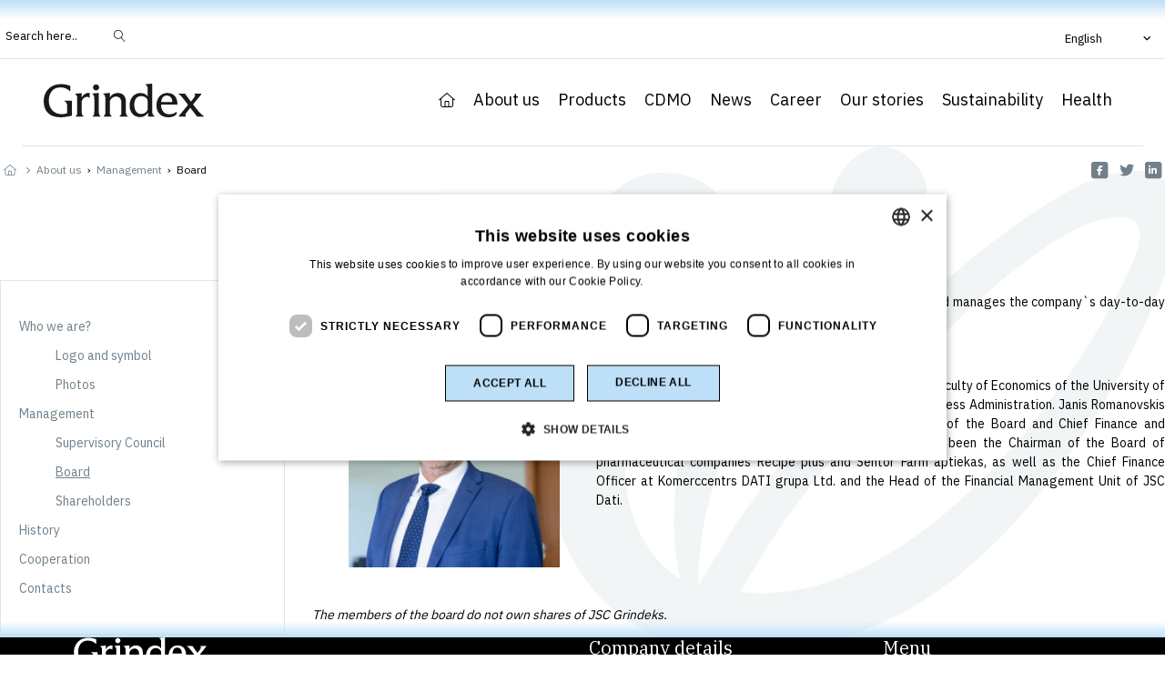

--- FILE ---
content_type: text/html; charset=UTF-8
request_url: https://grindeks.com/en/about-us/management/board/
body_size: 31137
content:
<!DOCTYPE html>
<html lang="en-US" prefix="og: https://ogp.me/ns#" >
<head>
<meta charset="UTF-8">
<meta name="viewport" content="width=device-width, initial-scale=1.0">
<!-- WP_HEAD() START -->
<script data-mp=true data-cfasync=false nowprocket>window.MOTIONPAGE_FRONT={version:"2.1.9"}</script><style>body{visibility:hidden;}</style>
<script data-mp=true data-cfasync=false nowprocket>document.addEventListener("DOMContentLoaded",()=>(document.body.style.visibility="inherit"));</script>
<noscript><style>body{visibility:inherit;}</style></noscript>

	<style>img:is([sizes="auto" i], [sizes^="auto," i]) { contain-intrinsic-size: 3000px 1500px }</style>
	
<!-- Search Engine Optimization by Rank Math PRO - https://rankmath.com/ -->
<title>Board - Grindeks</title>
<link data-rocket-prefetch href="https://cdn.cookie-script.com" rel="dns-prefetch">
<link data-rocket-prefetch href="https://www.googletagmanager.com" rel="dns-prefetch">
<link data-rocket-prefetch href="https://fonts.googleapis.com" rel="dns-prefetch">
<link data-rocket-prefetch href="https://kit.fontawesome.com" rel="dns-prefetch">
<link data-rocket-preload as="style" href="https://fonts.googleapis.com/css?family=IBM%20Plex%20Sans%3A100%2C200%2C300%2C400%2C500%2C600%2C700%2C800%2C900%7CIBM%20Plex%20Serif%3A100%2C200%2C300%2C400%2C500%2C600%2C700%2C800%2C900&#038;display=swap" rel="preload">
<style id="" media="print" onload="this.media=&#039;all&#039;">/* cyrillic-ext */
@font-face {
  font-family: 'IBM Plex Sans';
  font-style: normal;
  font-weight: 100;
  font-stretch: 100%;
  font-display: swap;
  src: url(/fonts.gstatic.com/s/ibmplexsans/v23/zYXzKVElMYYaJe8bpLHnCwDKr932-G7dytD-Dmu1syxTKYbSB4ZhRNU.woff2) format('woff2');
  unicode-range: U+0460-052F, U+1C80-1C8A, U+20B4, U+2DE0-2DFF, U+A640-A69F, U+FE2E-FE2F;
}
/* cyrillic */
@font-face {
  font-family: 'IBM Plex Sans';
  font-style: normal;
  font-weight: 100;
  font-stretch: 100%;
  font-display: swap;
  src: url(/fonts.gstatic.com/s/ibmplexsans/v23/zYXzKVElMYYaJe8bpLHnCwDKr932-G7dytD-Dmu1syxaKYbSB4ZhRNU.woff2) format('woff2');
  unicode-range: U+0301, U+0400-045F, U+0490-0491, U+04B0-04B1, U+2116;
}
/* greek */
@font-face {
  font-family: 'IBM Plex Sans';
  font-style: normal;
  font-weight: 100;
  font-stretch: 100%;
  font-display: swap;
  src: url(/fonts.gstatic.com/s/ibmplexsans/v23/zYXzKVElMYYaJe8bpLHnCwDKr932-G7dytD-Dmu1syxdKYbSB4ZhRNU.woff2) format('woff2');
  unicode-range: U+0370-0377, U+037A-037F, U+0384-038A, U+038C, U+038E-03A1, U+03A3-03FF;
}
/* vietnamese */
@font-face {
  font-family: 'IBM Plex Sans';
  font-style: normal;
  font-weight: 100;
  font-stretch: 100%;
  font-display: swap;
  src: url(/fonts.gstatic.com/s/ibmplexsans/v23/zYXzKVElMYYaJe8bpLHnCwDKr932-G7dytD-Dmu1syxRKYbSB4ZhRNU.woff2) format('woff2');
  unicode-range: U+0102-0103, U+0110-0111, U+0128-0129, U+0168-0169, U+01A0-01A1, U+01AF-01B0, U+0300-0301, U+0303-0304, U+0308-0309, U+0323, U+0329, U+1EA0-1EF9, U+20AB;
}
/* latin-ext */
@font-face {
  font-family: 'IBM Plex Sans';
  font-style: normal;
  font-weight: 100;
  font-stretch: 100%;
  font-display: swap;
  src: url(/fonts.gstatic.com/s/ibmplexsans/v23/zYXzKVElMYYaJe8bpLHnCwDKr932-G7dytD-Dmu1syxQKYbSB4ZhRNU.woff2) format('woff2');
  unicode-range: U+0100-02BA, U+02BD-02C5, U+02C7-02CC, U+02CE-02D7, U+02DD-02FF, U+0304, U+0308, U+0329, U+1D00-1DBF, U+1E00-1E9F, U+1EF2-1EFF, U+2020, U+20A0-20AB, U+20AD-20C0, U+2113, U+2C60-2C7F, U+A720-A7FF;
}
/* latin */
@font-face {
  font-family: 'IBM Plex Sans';
  font-style: normal;
  font-weight: 100;
  font-stretch: 100%;
  font-display: swap;
  src: url(/fonts.gstatic.com/s/ibmplexsans/v23/zYXzKVElMYYaJe8bpLHnCwDKr932-G7dytD-Dmu1syxeKYbSB4Zh.woff2) format('woff2');
  unicode-range: U+0000-00FF, U+0131, U+0152-0153, U+02BB-02BC, U+02C6, U+02DA, U+02DC, U+0304, U+0308, U+0329, U+2000-206F, U+20AC, U+2122, U+2191, U+2193, U+2212, U+2215, U+FEFF, U+FFFD;
}
/* cyrillic-ext */
@font-face {
  font-family: 'IBM Plex Sans';
  font-style: normal;
  font-weight: 200;
  font-stretch: 100%;
  font-display: swap;
  src: url(/fonts.gstatic.com/s/ibmplexsans/v23/zYXzKVElMYYaJe8bpLHnCwDKr932-G7dytD-Dmu1syxTKYbSB4ZhRNU.woff2) format('woff2');
  unicode-range: U+0460-052F, U+1C80-1C8A, U+20B4, U+2DE0-2DFF, U+A640-A69F, U+FE2E-FE2F;
}
/* cyrillic */
@font-face {
  font-family: 'IBM Plex Sans';
  font-style: normal;
  font-weight: 200;
  font-stretch: 100%;
  font-display: swap;
  src: url(/fonts.gstatic.com/s/ibmplexsans/v23/zYXzKVElMYYaJe8bpLHnCwDKr932-G7dytD-Dmu1syxaKYbSB4ZhRNU.woff2) format('woff2');
  unicode-range: U+0301, U+0400-045F, U+0490-0491, U+04B0-04B1, U+2116;
}
/* greek */
@font-face {
  font-family: 'IBM Plex Sans';
  font-style: normal;
  font-weight: 200;
  font-stretch: 100%;
  font-display: swap;
  src: url(/fonts.gstatic.com/s/ibmplexsans/v23/zYXzKVElMYYaJe8bpLHnCwDKr932-G7dytD-Dmu1syxdKYbSB4ZhRNU.woff2) format('woff2');
  unicode-range: U+0370-0377, U+037A-037F, U+0384-038A, U+038C, U+038E-03A1, U+03A3-03FF;
}
/* vietnamese */
@font-face {
  font-family: 'IBM Plex Sans';
  font-style: normal;
  font-weight: 200;
  font-stretch: 100%;
  font-display: swap;
  src: url(/fonts.gstatic.com/s/ibmplexsans/v23/zYXzKVElMYYaJe8bpLHnCwDKr932-G7dytD-Dmu1syxRKYbSB4ZhRNU.woff2) format('woff2');
  unicode-range: U+0102-0103, U+0110-0111, U+0128-0129, U+0168-0169, U+01A0-01A1, U+01AF-01B0, U+0300-0301, U+0303-0304, U+0308-0309, U+0323, U+0329, U+1EA0-1EF9, U+20AB;
}
/* latin-ext */
@font-face {
  font-family: 'IBM Plex Sans';
  font-style: normal;
  font-weight: 200;
  font-stretch: 100%;
  font-display: swap;
  src: url(/fonts.gstatic.com/s/ibmplexsans/v23/zYXzKVElMYYaJe8bpLHnCwDKr932-G7dytD-Dmu1syxQKYbSB4ZhRNU.woff2) format('woff2');
  unicode-range: U+0100-02BA, U+02BD-02C5, U+02C7-02CC, U+02CE-02D7, U+02DD-02FF, U+0304, U+0308, U+0329, U+1D00-1DBF, U+1E00-1E9F, U+1EF2-1EFF, U+2020, U+20A0-20AB, U+20AD-20C0, U+2113, U+2C60-2C7F, U+A720-A7FF;
}
/* latin */
@font-face {
  font-family: 'IBM Plex Sans';
  font-style: normal;
  font-weight: 200;
  font-stretch: 100%;
  font-display: swap;
  src: url(/fonts.gstatic.com/s/ibmplexsans/v23/zYXzKVElMYYaJe8bpLHnCwDKr932-G7dytD-Dmu1syxeKYbSB4Zh.woff2) format('woff2');
  unicode-range: U+0000-00FF, U+0131, U+0152-0153, U+02BB-02BC, U+02C6, U+02DA, U+02DC, U+0304, U+0308, U+0329, U+2000-206F, U+20AC, U+2122, U+2191, U+2193, U+2212, U+2215, U+FEFF, U+FFFD;
}
/* cyrillic-ext */
@font-face {
  font-family: 'IBM Plex Sans';
  font-style: normal;
  font-weight: 300;
  font-stretch: 100%;
  font-display: swap;
  src: url(/fonts.gstatic.com/s/ibmplexsans/v23/zYXzKVElMYYaJe8bpLHnCwDKr932-G7dytD-Dmu1syxTKYbSB4ZhRNU.woff2) format('woff2');
  unicode-range: U+0460-052F, U+1C80-1C8A, U+20B4, U+2DE0-2DFF, U+A640-A69F, U+FE2E-FE2F;
}
/* cyrillic */
@font-face {
  font-family: 'IBM Plex Sans';
  font-style: normal;
  font-weight: 300;
  font-stretch: 100%;
  font-display: swap;
  src: url(/fonts.gstatic.com/s/ibmplexsans/v23/zYXzKVElMYYaJe8bpLHnCwDKr932-G7dytD-Dmu1syxaKYbSB4ZhRNU.woff2) format('woff2');
  unicode-range: U+0301, U+0400-045F, U+0490-0491, U+04B0-04B1, U+2116;
}
/* greek */
@font-face {
  font-family: 'IBM Plex Sans';
  font-style: normal;
  font-weight: 300;
  font-stretch: 100%;
  font-display: swap;
  src: url(/fonts.gstatic.com/s/ibmplexsans/v23/zYXzKVElMYYaJe8bpLHnCwDKr932-G7dytD-Dmu1syxdKYbSB4ZhRNU.woff2) format('woff2');
  unicode-range: U+0370-0377, U+037A-037F, U+0384-038A, U+038C, U+038E-03A1, U+03A3-03FF;
}
/* vietnamese */
@font-face {
  font-family: 'IBM Plex Sans';
  font-style: normal;
  font-weight: 300;
  font-stretch: 100%;
  font-display: swap;
  src: url(/fonts.gstatic.com/s/ibmplexsans/v23/zYXzKVElMYYaJe8bpLHnCwDKr932-G7dytD-Dmu1syxRKYbSB4ZhRNU.woff2) format('woff2');
  unicode-range: U+0102-0103, U+0110-0111, U+0128-0129, U+0168-0169, U+01A0-01A1, U+01AF-01B0, U+0300-0301, U+0303-0304, U+0308-0309, U+0323, U+0329, U+1EA0-1EF9, U+20AB;
}
/* latin-ext */
@font-face {
  font-family: 'IBM Plex Sans';
  font-style: normal;
  font-weight: 300;
  font-stretch: 100%;
  font-display: swap;
  src: url(/fonts.gstatic.com/s/ibmplexsans/v23/zYXzKVElMYYaJe8bpLHnCwDKr932-G7dytD-Dmu1syxQKYbSB4ZhRNU.woff2) format('woff2');
  unicode-range: U+0100-02BA, U+02BD-02C5, U+02C7-02CC, U+02CE-02D7, U+02DD-02FF, U+0304, U+0308, U+0329, U+1D00-1DBF, U+1E00-1E9F, U+1EF2-1EFF, U+2020, U+20A0-20AB, U+20AD-20C0, U+2113, U+2C60-2C7F, U+A720-A7FF;
}
/* latin */
@font-face {
  font-family: 'IBM Plex Sans';
  font-style: normal;
  font-weight: 300;
  font-stretch: 100%;
  font-display: swap;
  src: url(/fonts.gstatic.com/s/ibmplexsans/v23/zYXzKVElMYYaJe8bpLHnCwDKr932-G7dytD-Dmu1syxeKYbSB4Zh.woff2) format('woff2');
  unicode-range: U+0000-00FF, U+0131, U+0152-0153, U+02BB-02BC, U+02C6, U+02DA, U+02DC, U+0304, U+0308, U+0329, U+2000-206F, U+20AC, U+2122, U+2191, U+2193, U+2212, U+2215, U+FEFF, U+FFFD;
}
/* cyrillic-ext */
@font-face {
  font-family: 'IBM Plex Sans';
  font-style: normal;
  font-weight: 400;
  font-stretch: 100%;
  font-display: swap;
  src: url(/fonts.gstatic.com/s/ibmplexsans/v23/zYXzKVElMYYaJe8bpLHnCwDKr932-G7dytD-Dmu1syxTKYbSB4ZhRNU.woff2) format('woff2');
  unicode-range: U+0460-052F, U+1C80-1C8A, U+20B4, U+2DE0-2DFF, U+A640-A69F, U+FE2E-FE2F;
}
/* cyrillic */
@font-face {
  font-family: 'IBM Plex Sans';
  font-style: normal;
  font-weight: 400;
  font-stretch: 100%;
  font-display: swap;
  src: url(/fonts.gstatic.com/s/ibmplexsans/v23/zYXzKVElMYYaJe8bpLHnCwDKr932-G7dytD-Dmu1syxaKYbSB4ZhRNU.woff2) format('woff2');
  unicode-range: U+0301, U+0400-045F, U+0490-0491, U+04B0-04B1, U+2116;
}
/* greek */
@font-face {
  font-family: 'IBM Plex Sans';
  font-style: normal;
  font-weight: 400;
  font-stretch: 100%;
  font-display: swap;
  src: url(/fonts.gstatic.com/s/ibmplexsans/v23/zYXzKVElMYYaJe8bpLHnCwDKr932-G7dytD-Dmu1syxdKYbSB4ZhRNU.woff2) format('woff2');
  unicode-range: U+0370-0377, U+037A-037F, U+0384-038A, U+038C, U+038E-03A1, U+03A3-03FF;
}
/* vietnamese */
@font-face {
  font-family: 'IBM Plex Sans';
  font-style: normal;
  font-weight: 400;
  font-stretch: 100%;
  font-display: swap;
  src: url(/fonts.gstatic.com/s/ibmplexsans/v23/zYXzKVElMYYaJe8bpLHnCwDKr932-G7dytD-Dmu1syxRKYbSB4ZhRNU.woff2) format('woff2');
  unicode-range: U+0102-0103, U+0110-0111, U+0128-0129, U+0168-0169, U+01A0-01A1, U+01AF-01B0, U+0300-0301, U+0303-0304, U+0308-0309, U+0323, U+0329, U+1EA0-1EF9, U+20AB;
}
/* latin-ext */
@font-face {
  font-family: 'IBM Plex Sans';
  font-style: normal;
  font-weight: 400;
  font-stretch: 100%;
  font-display: swap;
  src: url(/fonts.gstatic.com/s/ibmplexsans/v23/zYXzKVElMYYaJe8bpLHnCwDKr932-G7dytD-Dmu1syxQKYbSB4ZhRNU.woff2) format('woff2');
  unicode-range: U+0100-02BA, U+02BD-02C5, U+02C7-02CC, U+02CE-02D7, U+02DD-02FF, U+0304, U+0308, U+0329, U+1D00-1DBF, U+1E00-1E9F, U+1EF2-1EFF, U+2020, U+20A0-20AB, U+20AD-20C0, U+2113, U+2C60-2C7F, U+A720-A7FF;
}
/* latin */
@font-face {
  font-family: 'IBM Plex Sans';
  font-style: normal;
  font-weight: 400;
  font-stretch: 100%;
  font-display: swap;
  src: url(/fonts.gstatic.com/s/ibmplexsans/v23/zYXzKVElMYYaJe8bpLHnCwDKr932-G7dytD-Dmu1syxeKYbSB4Zh.woff2) format('woff2');
  unicode-range: U+0000-00FF, U+0131, U+0152-0153, U+02BB-02BC, U+02C6, U+02DA, U+02DC, U+0304, U+0308, U+0329, U+2000-206F, U+20AC, U+2122, U+2191, U+2193, U+2212, U+2215, U+FEFF, U+FFFD;
}
/* cyrillic-ext */
@font-face {
  font-family: 'IBM Plex Sans';
  font-style: normal;
  font-weight: 500;
  font-stretch: 100%;
  font-display: swap;
  src: url(/fonts.gstatic.com/s/ibmplexsans/v23/zYXzKVElMYYaJe8bpLHnCwDKr932-G7dytD-Dmu1syxTKYbSB4ZhRNU.woff2) format('woff2');
  unicode-range: U+0460-052F, U+1C80-1C8A, U+20B4, U+2DE0-2DFF, U+A640-A69F, U+FE2E-FE2F;
}
/* cyrillic */
@font-face {
  font-family: 'IBM Plex Sans';
  font-style: normal;
  font-weight: 500;
  font-stretch: 100%;
  font-display: swap;
  src: url(/fonts.gstatic.com/s/ibmplexsans/v23/zYXzKVElMYYaJe8bpLHnCwDKr932-G7dytD-Dmu1syxaKYbSB4ZhRNU.woff2) format('woff2');
  unicode-range: U+0301, U+0400-045F, U+0490-0491, U+04B0-04B1, U+2116;
}
/* greek */
@font-face {
  font-family: 'IBM Plex Sans';
  font-style: normal;
  font-weight: 500;
  font-stretch: 100%;
  font-display: swap;
  src: url(/fonts.gstatic.com/s/ibmplexsans/v23/zYXzKVElMYYaJe8bpLHnCwDKr932-G7dytD-Dmu1syxdKYbSB4ZhRNU.woff2) format('woff2');
  unicode-range: U+0370-0377, U+037A-037F, U+0384-038A, U+038C, U+038E-03A1, U+03A3-03FF;
}
/* vietnamese */
@font-face {
  font-family: 'IBM Plex Sans';
  font-style: normal;
  font-weight: 500;
  font-stretch: 100%;
  font-display: swap;
  src: url(/fonts.gstatic.com/s/ibmplexsans/v23/zYXzKVElMYYaJe8bpLHnCwDKr932-G7dytD-Dmu1syxRKYbSB4ZhRNU.woff2) format('woff2');
  unicode-range: U+0102-0103, U+0110-0111, U+0128-0129, U+0168-0169, U+01A0-01A1, U+01AF-01B0, U+0300-0301, U+0303-0304, U+0308-0309, U+0323, U+0329, U+1EA0-1EF9, U+20AB;
}
/* latin-ext */
@font-face {
  font-family: 'IBM Plex Sans';
  font-style: normal;
  font-weight: 500;
  font-stretch: 100%;
  font-display: swap;
  src: url(/fonts.gstatic.com/s/ibmplexsans/v23/zYXzKVElMYYaJe8bpLHnCwDKr932-G7dytD-Dmu1syxQKYbSB4ZhRNU.woff2) format('woff2');
  unicode-range: U+0100-02BA, U+02BD-02C5, U+02C7-02CC, U+02CE-02D7, U+02DD-02FF, U+0304, U+0308, U+0329, U+1D00-1DBF, U+1E00-1E9F, U+1EF2-1EFF, U+2020, U+20A0-20AB, U+20AD-20C0, U+2113, U+2C60-2C7F, U+A720-A7FF;
}
/* latin */
@font-face {
  font-family: 'IBM Plex Sans';
  font-style: normal;
  font-weight: 500;
  font-stretch: 100%;
  font-display: swap;
  src: url(/fonts.gstatic.com/s/ibmplexsans/v23/zYXzKVElMYYaJe8bpLHnCwDKr932-G7dytD-Dmu1syxeKYbSB4Zh.woff2) format('woff2');
  unicode-range: U+0000-00FF, U+0131, U+0152-0153, U+02BB-02BC, U+02C6, U+02DA, U+02DC, U+0304, U+0308, U+0329, U+2000-206F, U+20AC, U+2122, U+2191, U+2193, U+2212, U+2215, U+FEFF, U+FFFD;
}
/* cyrillic-ext */
@font-face {
  font-family: 'IBM Plex Sans';
  font-style: normal;
  font-weight: 600;
  font-stretch: 100%;
  font-display: swap;
  src: url(/fonts.gstatic.com/s/ibmplexsans/v23/zYXzKVElMYYaJe8bpLHnCwDKr932-G7dytD-Dmu1syxTKYbSB4ZhRNU.woff2) format('woff2');
  unicode-range: U+0460-052F, U+1C80-1C8A, U+20B4, U+2DE0-2DFF, U+A640-A69F, U+FE2E-FE2F;
}
/* cyrillic */
@font-face {
  font-family: 'IBM Plex Sans';
  font-style: normal;
  font-weight: 600;
  font-stretch: 100%;
  font-display: swap;
  src: url(/fonts.gstatic.com/s/ibmplexsans/v23/zYXzKVElMYYaJe8bpLHnCwDKr932-G7dytD-Dmu1syxaKYbSB4ZhRNU.woff2) format('woff2');
  unicode-range: U+0301, U+0400-045F, U+0490-0491, U+04B0-04B1, U+2116;
}
/* greek */
@font-face {
  font-family: 'IBM Plex Sans';
  font-style: normal;
  font-weight: 600;
  font-stretch: 100%;
  font-display: swap;
  src: url(/fonts.gstatic.com/s/ibmplexsans/v23/zYXzKVElMYYaJe8bpLHnCwDKr932-G7dytD-Dmu1syxdKYbSB4ZhRNU.woff2) format('woff2');
  unicode-range: U+0370-0377, U+037A-037F, U+0384-038A, U+038C, U+038E-03A1, U+03A3-03FF;
}
/* vietnamese */
@font-face {
  font-family: 'IBM Plex Sans';
  font-style: normal;
  font-weight: 600;
  font-stretch: 100%;
  font-display: swap;
  src: url(/fonts.gstatic.com/s/ibmplexsans/v23/zYXzKVElMYYaJe8bpLHnCwDKr932-G7dytD-Dmu1syxRKYbSB4ZhRNU.woff2) format('woff2');
  unicode-range: U+0102-0103, U+0110-0111, U+0128-0129, U+0168-0169, U+01A0-01A1, U+01AF-01B0, U+0300-0301, U+0303-0304, U+0308-0309, U+0323, U+0329, U+1EA0-1EF9, U+20AB;
}
/* latin-ext */
@font-face {
  font-family: 'IBM Plex Sans';
  font-style: normal;
  font-weight: 600;
  font-stretch: 100%;
  font-display: swap;
  src: url(/fonts.gstatic.com/s/ibmplexsans/v23/zYXzKVElMYYaJe8bpLHnCwDKr932-G7dytD-Dmu1syxQKYbSB4ZhRNU.woff2) format('woff2');
  unicode-range: U+0100-02BA, U+02BD-02C5, U+02C7-02CC, U+02CE-02D7, U+02DD-02FF, U+0304, U+0308, U+0329, U+1D00-1DBF, U+1E00-1E9F, U+1EF2-1EFF, U+2020, U+20A0-20AB, U+20AD-20C0, U+2113, U+2C60-2C7F, U+A720-A7FF;
}
/* latin */
@font-face {
  font-family: 'IBM Plex Sans';
  font-style: normal;
  font-weight: 600;
  font-stretch: 100%;
  font-display: swap;
  src: url(/fonts.gstatic.com/s/ibmplexsans/v23/zYXzKVElMYYaJe8bpLHnCwDKr932-G7dytD-Dmu1syxeKYbSB4Zh.woff2) format('woff2');
  unicode-range: U+0000-00FF, U+0131, U+0152-0153, U+02BB-02BC, U+02C6, U+02DA, U+02DC, U+0304, U+0308, U+0329, U+2000-206F, U+20AC, U+2122, U+2191, U+2193, U+2212, U+2215, U+FEFF, U+FFFD;
}
/* cyrillic-ext */
@font-face {
  font-family: 'IBM Plex Sans';
  font-style: normal;
  font-weight: 700;
  font-stretch: 100%;
  font-display: swap;
  src: url(/fonts.gstatic.com/s/ibmplexsans/v23/zYXzKVElMYYaJe8bpLHnCwDKr932-G7dytD-Dmu1syxTKYbSB4ZhRNU.woff2) format('woff2');
  unicode-range: U+0460-052F, U+1C80-1C8A, U+20B4, U+2DE0-2DFF, U+A640-A69F, U+FE2E-FE2F;
}
/* cyrillic */
@font-face {
  font-family: 'IBM Plex Sans';
  font-style: normal;
  font-weight: 700;
  font-stretch: 100%;
  font-display: swap;
  src: url(/fonts.gstatic.com/s/ibmplexsans/v23/zYXzKVElMYYaJe8bpLHnCwDKr932-G7dytD-Dmu1syxaKYbSB4ZhRNU.woff2) format('woff2');
  unicode-range: U+0301, U+0400-045F, U+0490-0491, U+04B0-04B1, U+2116;
}
/* greek */
@font-face {
  font-family: 'IBM Plex Sans';
  font-style: normal;
  font-weight: 700;
  font-stretch: 100%;
  font-display: swap;
  src: url(/fonts.gstatic.com/s/ibmplexsans/v23/zYXzKVElMYYaJe8bpLHnCwDKr932-G7dytD-Dmu1syxdKYbSB4ZhRNU.woff2) format('woff2');
  unicode-range: U+0370-0377, U+037A-037F, U+0384-038A, U+038C, U+038E-03A1, U+03A3-03FF;
}
/* vietnamese */
@font-face {
  font-family: 'IBM Plex Sans';
  font-style: normal;
  font-weight: 700;
  font-stretch: 100%;
  font-display: swap;
  src: url(/fonts.gstatic.com/s/ibmplexsans/v23/zYXzKVElMYYaJe8bpLHnCwDKr932-G7dytD-Dmu1syxRKYbSB4ZhRNU.woff2) format('woff2');
  unicode-range: U+0102-0103, U+0110-0111, U+0128-0129, U+0168-0169, U+01A0-01A1, U+01AF-01B0, U+0300-0301, U+0303-0304, U+0308-0309, U+0323, U+0329, U+1EA0-1EF9, U+20AB;
}
/* latin-ext */
@font-face {
  font-family: 'IBM Plex Sans';
  font-style: normal;
  font-weight: 700;
  font-stretch: 100%;
  font-display: swap;
  src: url(/fonts.gstatic.com/s/ibmplexsans/v23/zYXzKVElMYYaJe8bpLHnCwDKr932-G7dytD-Dmu1syxQKYbSB4ZhRNU.woff2) format('woff2');
  unicode-range: U+0100-02BA, U+02BD-02C5, U+02C7-02CC, U+02CE-02D7, U+02DD-02FF, U+0304, U+0308, U+0329, U+1D00-1DBF, U+1E00-1E9F, U+1EF2-1EFF, U+2020, U+20A0-20AB, U+20AD-20C0, U+2113, U+2C60-2C7F, U+A720-A7FF;
}
/* latin */
@font-face {
  font-family: 'IBM Plex Sans';
  font-style: normal;
  font-weight: 700;
  font-stretch: 100%;
  font-display: swap;
  src: url(/fonts.gstatic.com/s/ibmplexsans/v23/zYXzKVElMYYaJe8bpLHnCwDKr932-G7dytD-Dmu1syxeKYbSB4Zh.woff2) format('woff2');
  unicode-range: U+0000-00FF, U+0131, U+0152-0153, U+02BB-02BC, U+02C6, U+02DA, U+02DC, U+0304, U+0308, U+0329, U+2000-206F, U+20AC, U+2122, U+2191, U+2193, U+2212, U+2215, U+FEFF, U+FFFD;
}
/* cyrillic-ext */
@font-face {
  font-family: 'IBM Plex Serif';
  font-style: normal;
  font-weight: 100;
  font-display: swap;
  src: url(/fonts.gstatic.com/s/ibmplexserif/v20/jizBREVNn1dOx-zrZ2X3pZvkTi186zgTjnTLgNuZ5w.woff2) format('woff2');
  unicode-range: U+0460-052F, U+1C80-1C8A, U+20B4, U+2DE0-2DFF, U+A640-A69F, U+FE2E-FE2F;
}
/* cyrillic */
@font-face {
  font-family: 'IBM Plex Serif';
  font-style: normal;
  font-weight: 100;
  font-display: swap;
  src: url(/fonts.gstatic.com/s/ibmplexserif/v20/jizBREVNn1dOx-zrZ2X3pZvkTi186zETjnTLgNuZ5w.woff2) format('woff2');
  unicode-range: U+0301, U+0400-045F, U+0490-0491, U+04B0-04B1, U+2116;
}
/* vietnamese */
@font-face {
  font-family: 'IBM Plex Serif';
  font-style: normal;
  font-weight: 100;
  font-display: swap;
  src: url(/fonts.gstatic.com/s/ibmplexserif/v20/jizBREVNn1dOx-zrZ2X3pZvkTi186zoTjnTLgNuZ5w.woff2) format('woff2');
  unicode-range: U+0102-0103, U+0110-0111, U+0128-0129, U+0168-0169, U+01A0-01A1, U+01AF-01B0, U+0300-0301, U+0303-0304, U+0308-0309, U+0323, U+0329, U+1EA0-1EF9, U+20AB;
}
/* latin-ext */
@font-face {
  font-family: 'IBM Plex Serif';
  font-style: normal;
  font-weight: 100;
  font-display: swap;
  src: url(/fonts.gstatic.com/s/ibmplexserif/v20/jizBREVNn1dOx-zrZ2X3pZvkTi186zsTjnTLgNuZ5w.woff2) format('woff2');
  unicode-range: U+0100-02BA, U+02BD-02C5, U+02C7-02CC, U+02CE-02D7, U+02DD-02FF, U+0304, U+0308, U+0329, U+1D00-1DBF, U+1E00-1E9F, U+1EF2-1EFF, U+2020, U+20A0-20AB, U+20AD-20C0, U+2113, U+2C60-2C7F, U+A720-A7FF;
}
/* latin */
@font-face {
  font-family: 'IBM Plex Serif';
  font-style: normal;
  font-weight: 100;
  font-display: swap;
  src: url(/fonts.gstatic.com/s/ibmplexserif/v20/jizBREVNn1dOx-zrZ2X3pZvkTi186zUTjnTLgNs.woff2) format('woff2');
  unicode-range: U+0000-00FF, U+0131, U+0152-0153, U+02BB-02BC, U+02C6, U+02DA, U+02DC, U+0304, U+0308, U+0329, U+2000-206F, U+20AC, U+2122, U+2191, U+2193, U+2212, U+2215, U+FEFF, U+FFFD;
}
/* cyrillic-ext */
@font-face {
  font-family: 'IBM Plex Serif';
  font-style: normal;
  font-weight: 200;
  font-display: swap;
  src: url(/fonts.gstatic.com/s/ibmplexserif/v20/jizAREVNn1dOx-zrZ2X3pZvkTi3Q-iI5q1vjitOh3oc.woff2) format('woff2');
  unicode-range: U+0460-052F, U+1C80-1C8A, U+20B4, U+2DE0-2DFF, U+A640-A69F, U+FE2E-FE2F;
}
/* cyrillic */
@font-face {
  font-family: 'IBM Plex Serif';
  font-style: normal;
  font-weight: 200;
  font-display: swap;
  src: url(/fonts.gstatic.com/s/ibmplexserif/v20/jizAREVNn1dOx-zrZ2X3pZvkTi3Q-iIwq1vjitOh3oc.woff2) format('woff2');
  unicode-range: U+0301, U+0400-045F, U+0490-0491, U+04B0-04B1, U+2116;
}
/* vietnamese */
@font-face {
  font-family: 'IBM Plex Serif';
  font-style: normal;
  font-weight: 200;
  font-display: swap;
  src: url(/fonts.gstatic.com/s/ibmplexserif/v20/jizAREVNn1dOx-zrZ2X3pZvkTi3Q-iI7q1vjitOh3oc.woff2) format('woff2');
  unicode-range: U+0102-0103, U+0110-0111, U+0128-0129, U+0168-0169, U+01A0-01A1, U+01AF-01B0, U+0300-0301, U+0303-0304, U+0308-0309, U+0323, U+0329, U+1EA0-1EF9, U+20AB;
}
/* latin-ext */
@font-face {
  font-family: 'IBM Plex Serif';
  font-style: normal;
  font-weight: 200;
  font-display: swap;
  src: url(/fonts.gstatic.com/s/ibmplexserif/v20/jizAREVNn1dOx-zrZ2X3pZvkTi3Q-iI6q1vjitOh3oc.woff2) format('woff2');
  unicode-range: U+0100-02BA, U+02BD-02C5, U+02C7-02CC, U+02CE-02D7, U+02DD-02FF, U+0304, U+0308, U+0329, U+1D00-1DBF, U+1E00-1E9F, U+1EF2-1EFF, U+2020, U+20A0-20AB, U+20AD-20C0, U+2113, U+2C60-2C7F, U+A720-A7FF;
}
/* latin */
@font-face {
  font-family: 'IBM Plex Serif';
  font-style: normal;
  font-weight: 200;
  font-display: swap;
  src: url(/fonts.gstatic.com/s/ibmplexserif/v20/jizAREVNn1dOx-zrZ2X3pZvkTi3Q-iI0q1vjitOh.woff2) format('woff2');
  unicode-range: U+0000-00FF, U+0131, U+0152-0153, U+02BB-02BC, U+02C6, U+02DA, U+02DC, U+0304, U+0308, U+0329, U+2000-206F, U+20AC, U+2122, U+2191, U+2193, U+2212, U+2215, U+FEFF, U+FFFD;
}
/* cyrillic-ext */
@font-face {
  font-family: 'IBM Plex Serif';
  font-style: normal;
  font-weight: 300;
  font-display: swap;
  src: url(/fonts.gstatic.com/s/ibmplexserif/v20/jizAREVNn1dOx-zrZ2X3pZvkTi20-SI5q1vjitOh3oc.woff2) format('woff2');
  unicode-range: U+0460-052F, U+1C80-1C8A, U+20B4, U+2DE0-2DFF, U+A640-A69F, U+FE2E-FE2F;
}
/* cyrillic */
@font-face {
  font-family: 'IBM Plex Serif';
  font-style: normal;
  font-weight: 300;
  font-display: swap;
  src: url(/fonts.gstatic.com/s/ibmplexserif/v20/jizAREVNn1dOx-zrZ2X3pZvkTi20-SIwq1vjitOh3oc.woff2) format('woff2');
  unicode-range: U+0301, U+0400-045F, U+0490-0491, U+04B0-04B1, U+2116;
}
/* vietnamese */
@font-face {
  font-family: 'IBM Plex Serif';
  font-style: normal;
  font-weight: 300;
  font-display: swap;
  src: url(/fonts.gstatic.com/s/ibmplexserif/v20/jizAREVNn1dOx-zrZ2X3pZvkTi20-SI7q1vjitOh3oc.woff2) format('woff2');
  unicode-range: U+0102-0103, U+0110-0111, U+0128-0129, U+0168-0169, U+01A0-01A1, U+01AF-01B0, U+0300-0301, U+0303-0304, U+0308-0309, U+0323, U+0329, U+1EA0-1EF9, U+20AB;
}
/* latin-ext */
@font-face {
  font-family: 'IBM Plex Serif';
  font-style: normal;
  font-weight: 300;
  font-display: swap;
  src: url(/fonts.gstatic.com/s/ibmplexserif/v20/jizAREVNn1dOx-zrZ2X3pZvkTi20-SI6q1vjitOh3oc.woff2) format('woff2');
  unicode-range: U+0100-02BA, U+02BD-02C5, U+02C7-02CC, U+02CE-02D7, U+02DD-02FF, U+0304, U+0308, U+0329, U+1D00-1DBF, U+1E00-1E9F, U+1EF2-1EFF, U+2020, U+20A0-20AB, U+20AD-20C0, U+2113, U+2C60-2C7F, U+A720-A7FF;
}
/* latin */
@font-face {
  font-family: 'IBM Plex Serif';
  font-style: normal;
  font-weight: 300;
  font-display: swap;
  src: url(/fonts.gstatic.com/s/ibmplexserif/v20/jizAREVNn1dOx-zrZ2X3pZvkTi20-SI0q1vjitOh.woff2) format('woff2');
  unicode-range: U+0000-00FF, U+0131, U+0152-0153, U+02BB-02BC, U+02C6, U+02DA, U+02DC, U+0304, U+0308, U+0329, U+2000-206F, U+20AC, U+2122, U+2191, U+2193, U+2212, U+2215, U+FEFF, U+FFFD;
}
/* cyrillic-ext */
@font-face {
  font-family: 'IBM Plex Serif';
  font-style: normal;
  font-weight: 400;
  font-display: swap;
  src: url(/fonts.gstatic.com/s/ibmplexserif/v20/jizDREVNn1dOx-zrZ2X3pZvkTiUS2zcZiVbJsNo.woff2) format('woff2');
  unicode-range: U+0460-052F, U+1C80-1C8A, U+20B4, U+2DE0-2DFF, U+A640-A69F, U+FE2E-FE2F;
}
/* cyrillic */
@font-face {
  font-family: 'IBM Plex Serif';
  font-style: normal;
  font-weight: 400;
  font-display: swap;
  src: url(/fonts.gstatic.com/s/ibmplexserif/v20/jizDREVNn1dOx-zrZ2X3pZvkTiUb2zcZiVbJsNo.woff2) format('woff2');
  unicode-range: U+0301, U+0400-045F, U+0490-0491, U+04B0-04B1, U+2116;
}
/* vietnamese */
@font-face {
  font-family: 'IBM Plex Serif';
  font-style: normal;
  font-weight: 400;
  font-display: swap;
  src: url(/fonts.gstatic.com/s/ibmplexserif/v20/jizDREVNn1dOx-zrZ2X3pZvkTiUQ2zcZiVbJsNo.woff2) format('woff2');
  unicode-range: U+0102-0103, U+0110-0111, U+0128-0129, U+0168-0169, U+01A0-01A1, U+01AF-01B0, U+0300-0301, U+0303-0304, U+0308-0309, U+0323, U+0329, U+1EA0-1EF9, U+20AB;
}
/* latin-ext */
@font-face {
  font-family: 'IBM Plex Serif';
  font-style: normal;
  font-weight: 400;
  font-display: swap;
  src: url(/fonts.gstatic.com/s/ibmplexserif/v20/jizDREVNn1dOx-zrZ2X3pZvkTiUR2zcZiVbJsNo.woff2) format('woff2');
  unicode-range: U+0100-02BA, U+02BD-02C5, U+02C7-02CC, U+02CE-02D7, U+02DD-02FF, U+0304, U+0308, U+0329, U+1D00-1DBF, U+1E00-1E9F, U+1EF2-1EFF, U+2020, U+20A0-20AB, U+20AD-20C0, U+2113, U+2C60-2C7F, U+A720-A7FF;
}
/* latin */
@font-face {
  font-family: 'IBM Plex Serif';
  font-style: normal;
  font-weight: 400;
  font-display: swap;
  src: url(/fonts.gstatic.com/s/ibmplexserif/v20/jizDREVNn1dOx-zrZ2X3pZvkTiUf2zcZiVbJ.woff2) format('woff2');
  unicode-range: U+0000-00FF, U+0131, U+0152-0153, U+02BB-02BC, U+02C6, U+02DA, U+02DC, U+0304, U+0308, U+0329, U+2000-206F, U+20AC, U+2122, U+2191, U+2193, U+2212, U+2215, U+FEFF, U+FFFD;
}
/* cyrillic-ext */
@font-face {
  font-family: 'IBM Plex Serif';
  font-style: normal;
  font-weight: 500;
  font-display: swap;
  src: url(/fonts.gstatic.com/s/ibmplexserif/v20/jizAREVNn1dOx-zrZ2X3pZvkTi3s-CI5q1vjitOh3oc.woff2) format('woff2');
  unicode-range: U+0460-052F, U+1C80-1C8A, U+20B4, U+2DE0-2DFF, U+A640-A69F, U+FE2E-FE2F;
}
/* cyrillic */
@font-face {
  font-family: 'IBM Plex Serif';
  font-style: normal;
  font-weight: 500;
  font-display: swap;
  src: url(/fonts.gstatic.com/s/ibmplexserif/v20/jizAREVNn1dOx-zrZ2X3pZvkTi3s-CIwq1vjitOh3oc.woff2) format('woff2');
  unicode-range: U+0301, U+0400-045F, U+0490-0491, U+04B0-04B1, U+2116;
}
/* vietnamese */
@font-face {
  font-family: 'IBM Plex Serif';
  font-style: normal;
  font-weight: 500;
  font-display: swap;
  src: url(/fonts.gstatic.com/s/ibmplexserif/v20/jizAREVNn1dOx-zrZ2X3pZvkTi3s-CI7q1vjitOh3oc.woff2) format('woff2');
  unicode-range: U+0102-0103, U+0110-0111, U+0128-0129, U+0168-0169, U+01A0-01A1, U+01AF-01B0, U+0300-0301, U+0303-0304, U+0308-0309, U+0323, U+0329, U+1EA0-1EF9, U+20AB;
}
/* latin-ext */
@font-face {
  font-family: 'IBM Plex Serif';
  font-style: normal;
  font-weight: 500;
  font-display: swap;
  src: url(/fonts.gstatic.com/s/ibmplexserif/v20/jizAREVNn1dOx-zrZ2X3pZvkTi3s-CI6q1vjitOh3oc.woff2) format('woff2');
  unicode-range: U+0100-02BA, U+02BD-02C5, U+02C7-02CC, U+02CE-02D7, U+02DD-02FF, U+0304, U+0308, U+0329, U+1D00-1DBF, U+1E00-1E9F, U+1EF2-1EFF, U+2020, U+20A0-20AB, U+20AD-20C0, U+2113, U+2C60-2C7F, U+A720-A7FF;
}
/* latin */
@font-face {
  font-family: 'IBM Plex Serif';
  font-style: normal;
  font-weight: 500;
  font-display: swap;
  src: url(/fonts.gstatic.com/s/ibmplexserif/v20/jizAREVNn1dOx-zrZ2X3pZvkTi3s-CI0q1vjitOh.woff2) format('woff2');
  unicode-range: U+0000-00FF, U+0131, U+0152-0153, U+02BB-02BC, U+02C6, U+02DA, U+02DC, U+0304, U+0308, U+0329, U+2000-206F, U+20AC, U+2122, U+2191, U+2193, U+2212, U+2215, U+FEFF, U+FFFD;
}
/* cyrillic-ext */
@font-face {
  font-family: 'IBM Plex Serif';
  font-style: normal;
  font-weight: 600;
  font-display: swap;
  src: url(/fonts.gstatic.com/s/ibmplexserif/v20/jizAREVNn1dOx-zrZ2X3pZvkTi3A_yI5q1vjitOh3oc.woff2) format('woff2');
  unicode-range: U+0460-052F, U+1C80-1C8A, U+20B4, U+2DE0-2DFF, U+A640-A69F, U+FE2E-FE2F;
}
/* cyrillic */
@font-face {
  font-family: 'IBM Plex Serif';
  font-style: normal;
  font-weight: 600;
  font-display: swap;
  src: url(/fonts.gstatic.com/s/ibmplexserif/v20/jizAREVNn1dOx-zrZ2X3pZvkTi3A_yIwq1vjitOh3oc.woff2) format('woff2');
  unicode-range: U+0301, U+0400-045F, U+0490-0491, U+04B0-04B1, U+2116;
}
/* vietnamese */
@font-face {
  font-family: 'IBM Plex Serif';
  font-style: normal;
  font-weight: 600;
  font-display: swap;
  src: url(/fonts.gstatic.com/s/ibmplexserif/v20/jizAREVNn1dOx-zrZ2X3pZvkTi3A_yI7q1vjitOh3oc.woff2) format('woff2');
  unicode-range: U+0102-0103, U+0110-0111, U+0128-0129, U+0168-0169, U+01A0-01A1, U+01AF-01B0, U+0300-0301, U+0303-0304, U+0308-0309, U+0323, U+0329, U+1EA0-1EF9, U+20AB;
}
/* latin-ext */
@font-face {
  font-family: 'IBM Plex Serif';
  font-style: normal;
  font-weight: 600;
  font-display: swap;
  src: url(/fonts.gstatic.com/s/ibmplexserif/v20/jizAREVNn1dOx-zrZ2X3pZvkTi3A_yI6q1vjitOh3oc.woff2) format('woff2');
  unicode-range: U+0100-02BA, U+02BD-02C5, U+02C7-02CC, U+02CE-02D7, U+02DD-02FF, U+0304, U+0308, U+0329, U+1D00-1DBF, U+1E00-1E9F, U+1EF2-1EFF, U+2020, U+20A0-20AB, U+20AD-20C0, U+2113, U+2C60-2C7F, U+A720-A7FF;
}
/* latin */
@font-face {
  font-family: 'IBM Plex Serif';
  font-style: normal;
  font-weight: 600;
  font-display: swap;
  src: url(/fonts.gstatic.com/s/ibmplexserif/v20/jizAREVNn1dOx-zrZ2X3pZvkTi3A_yI0q1vjitOh.woff2) format('woff2');
  unicode-range: U+0000-00FF, U+0131, U+0152-0153, U+02BB-02BC, U+02C6, U+02DA, U+02DC, U+0304, U+0308, U+0329, U+2000-206F, U+20AC, U+2122, U+2191, U+2193, U+2212, U+2215, U+FEFF, U+FFFD;
}
/* cyrillic-ext */
@font-face {
  font-family: 'IBM Plex Serif';
  font-style: normal;
  font-weight: 700;
  font-display: swap;
  src: url(/fonts.gstatic.com/s/ibmplexserif/v20/jizAREVNn1dOx-zrZ2X3pZvkTi2k_iI5q1vjitOh3oc.woff2) format('woff2');
  unicode-range: U+0460-052F, U+1C80-1C8A, U+20B4, U+2DE0-2DFF, U+A640-A69F, U+FE2E-FE2F;
}
/* cyrillic */
@font-face {
  font-family: 'IBM Plex Serif';
  font-style: normal;
  font-weight: 700;
  font-display: swap;
  src: url(/fonts.gstatic.com/s/ibmplexserif/v20/jizAREVNn1dOx-zrZ2X3pZvkTi2k_iIwq1vjitOh3oc.woff2) format('woff2');
  unicode-range: U+0301, U+0400-045F, U+0490-0491, U+04B0-04B1, U+2116;
}
/* vietnamese */
@font-face {
  font-family: 'IBM Plex Serif';
  font-style: normal;
  font-weight: 700;
  font-display: swap;
  src: url(/fonts.gstatic.com/s/ibmplexserif/v20/jizAREVNn1dOx-zrZ2X3pZvkTi2k_iI7q1vjitOh3oc.woff2) format('woff2');
  unicode-range: U+0102-0103, U+0110-0111, U+0128-0129, U+0168-0169, U+01A0-01A1, U+01AF-01B0, U+0300-0301, U+0303-0304, U+0308-0309, U+0323, U+0329, U+1EA0-1EF9, U+20AB;
}
/* latin-ext */
@font-face {
  font-family: 'IBM Plex Serif';
  font-style: normal;
  font-weight: 700;
  font-display: swap;
  src: url(/fonts.gstatic.com/s/ibmplexserif/v20/jizAREVNn1dOx-zrZ2X3pZvkTi2k_iI6q1vjitOh3oc.woff2) format('woff2');
  unicode-range: U+0100-02BA, U+02BD-02C5, U+02C7-02CC, U+02CE-02D7, U+02DD-02FF, U+0304, U+0308, U+0329, U+1D00-1DBF, U+1E00-1E9F, U+1EF2-1EFF, U+2020, U+20A0-20AB, U+20AD-20C0, U+2113, U+2C60-2C7F, U+A720-A7FF;
}
/* latin */
@font-face {
  font-family: 'IBM Plex Serif';
  font-style: normal;
  font-weight: 700;
  font-display: swap;
  src: url(/fonts.gstatic.com/s/ibmplexserif/v20/jizAREVNn1dOx-zrZ2X3pZvkTi2k_iI0q1vjitOh.woff2) format('woff2');
  unicode-range: U+0000-00FF, U+0131, U+0152-0153, U+02BB-02BC, U+02C6, U+02DA, U+02DC, U+0304, U+0308, U+0329, U+2000-206F, U+20AC, U+2122, U+2191, U+2193, U+2212, U+2215, U+FEFF, U+FFFD;
}
</style>
<noscript><link rel="stylesheet" href="https://fonts.googleapis.com/css?family=IBM%20Plex%20Sans%3A100%2C200%2C300%2C400%2C500%2C600%2C700%2C800%2C900%7CIBM%20Plex%20Serif%3A100%2C200%2C300%2C400%2C500%2C600%2C700%2C800%2C900&#038;display=swap"></noscript><link rel="preload" data-rocket-preload as="image" href="https://grindeks.com/wp-content/uploads/2022/06/background-img.webp" fetchpriority="high">
<meta name="description" content="Grindeks’ Board is composed of&nbsp;experienced business professionals and industry experts and it represents and manages the company`s day-to-day operations."/>
<meta name="robots" content="index, follow, max-snippet:-1, max-video-preview:-1, max-image-preview:large"/>
<link rel="canonical" href="https://grindeks.com/en/about-us/management/board/" />
<meta property="og:locale" content="en_US" />
<meta property="og:type" content="article" />
<meta property="og:title" content="Board - Grindeks" />
<meta property="og:description" content="Grindeks’ Board is composed of&nbsp;experienced business professionals and industry experts and it represents and manages the company`s day-to-day operations." />
<meta property="og:url" content="https://grindeks.com/en/about-us/management/board/" />
<meta property="og:site_name" content="Grindeks" />
<meta property="og:updated_time" content="2025-09-09T12:09:45+03:00" />
<meta property="og:image" content="https://grindeks.com/wp-content/uploads/2022/08/default.webp" />
<meta property="og:image:secure_url" content="https://grindeks.com/wp-content/uploads/2022/08/default.webp" />
<meta property="og:image:width" content="1200" />
<meta property="og:image:height" content="800" />
<meta property="og:image:alt" content="Board" />
<meta property="og:image:type" content="image/webp" />
<meta property="article:published_time" content="2022-07-20T08:37:32+03:00" />
<meta property="article:modified_time" content="2025-09-09T12:09:45+03:00" />
<meta name="twitter:card" content="summary_large_image" />
<meta name="twitter:title" content="Board - Grindeks" />
<meta name="twitter:description" content="Grindeks’ Board is composed of&nbsp;experienced business professionals and industry experts and it represents and manages the company`s day-to-day operations." />
<meta name="twitter:image" content="https://grindeks.com/wp-content/uploads/2022/08/default.webp" />
<meta name="twitter:label1" content="Time to read" />
<meta name="twitter:data1" content="Less than a minute" />
<script type="application/ld+json" class="rank-math-schema-pro">{"@context":"https://schema.org","@graph":[{"@type":"Organization","@id":"https://grindeks.com/en/#organization/","name":"Grindeks","url":"https://grindeks.com/en/"},{"@type":"WebSite","@id":"https://grindeks.com/en/#website/","url":"https://grindeks.com/en/","name":"Grindeks","publisher":{"@id":"https://grindeks.com/en/#organization/"},"inLanguage":"en-US"},{"@type":"ImageObject","@id":"https://grindeks.com/wp-content/uploads/2022/08/default.webp","url":"https://grindeks.com/wp-content/uploads/2022/08/default.webp","width":"1200","height":"800","inLanguage":"en-US"},{"@type":"BreadcrumbList","@id":"https://grindeks.com/en/about-us/management/board/#breadcrumb","itemListElement":[{"@type":"ListItem","position":"1","item":{"@id":"https://grindeks.com/en/about-us/","name":"About us"}},{"@type":"ListItem","position":"2","item":{"@id":"https://grindeks.com/en/about-us/management/","name":"Management"}},{"@type":"ListItem","position":"3","item":{"@id":"https://grindeks.com/en/about-us/management/board/","name":"Board"}}]},{"@type":"WebPage","@id":"https://grindeks.com/en/about-us/management/board/#webpage","url":"https://grindeks.com/en/about-us/management/board/","name":"Board - Grindeks","datePublished":"2022-07-20T08:37:32+03:00","dateModified":"2025-09-09T12:09:45+03:00","isPartOf":{"@id":"https://grindeks.com/en/#website/"},"primaryImageOfPage":{"@id":"https://grindeks.com/wp-content/uploads/2022/08/default.webp"},"inLanguage":"en-US","breadcrumb":{"@id":"https://grindeks.com/en/about-us/management/board/#breadcrumb"}},{"@type":"Person","@id":"https://grindeks.com/en/author/content-redzidigital/","name":"Content","url":"https://grindeks.com/en/author/content-redzidigital/","image":{"@type":"ImageObject","@id":"https://secure.gravatar.com/avatar/d2ba1ff875d7c43768c4248582e727a0e40271179092d8de2c9c6a08c167206f?s=96&amp;d=mm&amp;r=g","url":"https://secure.gravatar.com/avatar/d2ba1ff875d7c43768c4248582e727a0e40271179092d8de2c9c6a08c167206f?s=96&amp;d=mm&amp;r=g","caption":"Content","inLanguage":"en-US"},"sameAs":["https://redzidigital.com/"],"worksFor":{"@id":"https://grindeks.com/en/#organization/"}},{"@type":"Article","headline":"Board - Grindeks","datePublished":"2022-07-20T08:37:32+03:00","dateModified":"2025-09-09T12:09:45+03:00","author":{"@id":"https://grindeks.com/en/author/content-redzidigital/","name":"Content"},"publisher":{"@id":"https://grindeks.com/en/#organization/"},"description":"Grindeks\u2019 Board is composed of&nbsp;experienced business professionals and industry experts and it represents and manages the company`s day-to-day operations.","name":"Board - Grindeks","@id":"https://grindeks.com/en/about-us/management/board/#richSnippet","isPartOf":{"@id":"https://grindeks.com/en/about-us/management/board/#webpage"},"image":{"@id":"https://grindeks.com/wp-content/uploads/2022/08/default.webp"},"inLanguage":"en-US","mainEntityOfPage":{"@id":"https://grindeks.com/en/about-us/management/board/#webpage"}}]}</script>
<!-- /Rank Math WordPress SEO plugin -->

<link rel='dns-prefetch' href='//kit.fontawesome.com' />
<link href='https://fonts.gstatic.com' crossorigin rel='preconnect' />
<link data-minify="1" rel='stylesheet' id='dashicons-css' href='https://grindeks.com/wp-content/cache/min/1/wp-includes/css/dashicons.min.css?ver=1763560466' type='text/css' media='all' />
<link rel='stylesheet' id='menu-icons-extra-css' href='https://grindeks.com/wp-content/plugins/menu-icons/css/extra.min.css?ver=0.13.19' type='text/css' media='all' />
<link rel='stylesheet' id='wp-block-library-css' href='https://grindeks.com/wp-includes/css/dist/block-library/style.min.css?ver=6.8.3' type='text/css' media='all' />
<style id='classic-theme-styles-inline-css' type='text/css'>
/*! This file is auto-generated */
.wp-block-button__link{color:#fff;background-color:#32373c;border-radius:9999px;box-shadow:none;text-decoration:none;padding:calc(.667em + 2px) calc(1.333em + 2px);font-size:1.125em}.wp-block-file__button{background:#32373c;color:#fff;text-decoration:none}
</style>
<link data-minify="1" rel='stylesheet' id='automaticcss-core-css' href='https://grindeks.com/wp-content/cache/min/1/wp-content/uploads/automatic-css/automatic.css?ver=1763560466' type='text/css' media='all' />
<link data-minify="1" rel='stylesheet' id='automaticcss-gutenberg-css' href='https://grindeks.com/wp-content/cache/min/1/wp-content/uploads/automatic-css/automatic-gutenberg.css?ver=1763560466' type='text/css' media='all' />
<style id='font-awesome-svg-styles-default-inline-css' type='text/css'>
.svg-inline--fa {
  display: inline-block;
  height: 1em;
  overflow: visible;
  vertical-align: -.125em;
}
</style>
<link data-minify="1" rel='stylesheet' id='font-awesome-svg-styles-css' href='https://grindeks.com/wp-content/cache/min/1/wp-content/uploads/font-awesome/v6.6.0/css/svg-with-js.css?ver=1763560466' type='text/css' media='all' />
<style id='font-awesome-svg-styles-inline-css' type='text/css'>
   .wp-block-font-awesome-icon svg::before,
   .wp-rich-text-font-awesome-icon svg::before {content: unset;}
</style>
<style id='global-styles-inline-css' type='text/css'>
:root{--wp--preset--aspect-ratio--square: 1;--wp--preset--aspect-ratio--4-3: 4/3;--wp--preset--aspect-ratio--3-4: 3/4;--wp--preset--aspect-ratio--3-2: 3/2;--wp--preset--aspect-ratio--2-3: 2/3;--wp--preset--aspect-ratio--16-9: 16/9;--wp--preset--aspect-ratio--9-16: 9/16;--wp--preset--color--black: #000000;--wp--preset--color--cyan-bluish-gray: #abb8c3;--wp--preset--color--white: #ffffff;--wp--preset--color--pale-pink: #f78da7;--wp--preset--color--vivid-red: #cf2e2e;--wp--preset--color--luminous-vivid-orange: #ff6900;--wp--preset--color--luminous-vivid-amber: #fcb900;--wp--preset--color--light-green-cyan: #7bdcb5;--wp--preset--color--vivid-green-cyan: #00d084;--wp--preset--color--pale-cyan-blue: #8ed1fc;--wp--preset--color--vivid-cyan-blue: #0693e3;--wp--preset--color--vivid-purple: #9b51e0;--wp--preset--gradient--vivid-cyan-blue-to-vivid-purple: linear-gradient(135deg,rgba(6,147,227,1) 0%,rgb(155,81,224) 100%);--wp--preset--gradient--light-green-cyan-to-vivid-green-cyan: linear-gradient(135deg,rgb(122,220,180) 0%,rgb(0,208,130) 100%);--wp--preset--gradient--luminous-vivid-amber-to-luminous-vivid-orange: linear-gradient(135deg,rgba(252,185,0,1) 0%,rgba(255,105,0,1) 100%);--wp--preset--gradient--luminous-vivid-orange-to-vivid-red: linear-gradient(135deg,rgba(255,105,0,1) 0%,rgb(207,46,46) 100%);--wp--preset--gradient--very-light-gray-to-cyan-bluish-gray: linear-gradient(135deg,rgb(238,238,238) 0%,rgb(169,184,195) 100%);--wp--preset--gradient--cool-to-warm-spectrum: linear-gradient(135deg,rgb(74,234,220) 0%,rgb(151,120,209) 20%,rgb(207,42,186) 40%,rgb(238,44,130) 60%,rgb(251,105,98) 80%,rgb(254,248,76) 100%);--wp--preset--gradient--blush-light-purple: linear-gradient(135deg,rgb(255,206,236) 0%,rgb(152,150,240) 100%);--wp--preset--gradient--blush-bordeaux: linear-gradient(135deg,rgb(254,205,165) 0%,rgb(254,45,45) 50%,rgb(107,0,62) 100%);--wp--preset--gradient--luminous-dusk: linear-gradient(135deg,rgb(255,203,112) 0%,rgb(199,81,192) 50%,rgb(65,88,208) 100%);--wp--preset--gradient--pale-ocean: linear-gradient(135deg,rgb(255,245,203) 0%,rgb(182,227,212) 50%,rgb(51,167,181) 100%);--wp--preset--gradient--electric-grass: linear-gradient(135deg,rgb(202,248,128) 0%,rgb(113,206,126) 100%);--wp--preset--gradient--midnight: linear-gradient(135deg,rgb(2,3,129) 0%,rgb(40,116,252) 100%);--wp--preset--font-size--small: 13px;--wp--preset--font-size--medium: 20px;--wp--preset--font-size--large: 36px;--wp--preset--font-size--x-large: 42px;--wp--preset--spacing--20: 0.44rem;--wp--preset--spacing--30: 0.67rem;--wp--preset--spacing--40: 1rem;--wp--preset--spacing--50: 1.5rem;--wp--preset--spacing--60: 2.25rem;--wp--preset--spacing--70: 3.38rem;--wp--preset--spacing--80: 5.06rem;--wp--preset--shadow--natural: 6px 6px 9px rgba(0, 0, 0, 0.2);--wp--preset--shadow--deep: 12px 12px 50px rgba(0, 0, 0, 0.4);--wp--preset--shadow--sharp: 6px 6px 0px rgba(0, 0, 0, 0.2);--wp--preset--shadow--outlined: 6px 6px 0px -3px rgba(255, 255, 255, 1), 6px 6px rgba(0, 0, 0, 1);--wp--preset--shadow--crisp: 6px 6px 0px rgba(0, 0, 0, 1);}:where(.is-layout-flex){gap: 0.5em;}:where(.is-layout-grid){gap: 0.5em;}body .is-layout-flex{display: flex;}.is-layout-flex{flex-wrap: wrap;align-items: center;}.is-layout-flex > :is(*, div){margin: 0;}body .is-layout-grid{display: grid;}.is-layout-grid > :is(*, div){margin: 0;}:where(.wp-block-columns.is-layout-flex){gap: 2em;}:where(.wp-block-columns.is-layout-grid){gap: 2em;}:where(.wp-block-post-template.is-layout-flex){gap: 1.25em;}:where(.wp-block-post-template.is-layout-grid){gap: 1.25em;}.has-black-color{color: var(--wp--preset--color--black) !important;}.has-cyan-bluish-gray-color{color: var(--wp--preset--color--cyan-bluish-gray) !important;}.has-white-color{color: var(--wp--preset--color--white) !important;}.has-pale-pink-color{color: var(--wp--preset--color--pale-pink) !important;}.has-vivid-red-color{color: var(--wp--preset--color--vivid-red) !important;}.has-luminous-vivid-orange-color{color: var(--wp--preset--color--luminous-vivid-orange) !important;}.has-luminous-vivid-amber-color{color: var(--wp--preset--color--luminous-vivid-amber) !important;}.has-light-green-cyan-color{color: var(--wp--preset--color--light-green-cyan) !important;}.has-vivid-green-cyan-color{color: var(--wp--preset--color--vivid-green-cyan) !important;}.has-pale-cyan-blue-color{color: var(--wp--preset--color--pale-cyan-blue) !important;}.has-vivid-cyan-blue-color{color: var(--wp--preset--color--vivid-cyan-blue) !important;}.has-vivid-purple-color{color: var(--wp--preset--color--vivid-purple) !important;}.has-black-background-color{background-color: var(--wp--preset--color--black) !important;}.has-cyan-bluish-gray-background-color{background-color: var(--wp--preset--color--cyan-bluish-gray) !important;}.has-white-background-color{background-color: var(--wp--preset--color--white) !important;}.has-pale-pink-background-color{background-color: var(--wp--preset--color--pale-pink) !important;}.has-vivid-red-background-color{background-color: var(--wp--preset--color--vivid-red) !important;}.has-luminous-vivid-orange-background-color{background-color: var(--wp--preset--color--luminous-vivid-orange) !important;}.has-luminous-vivid-amber-background-color{background-color: var(--wp--preset--color--luminous-vivid-amber) !important;}.has-light-green-cyan-background-color{background-color: var(--wp--preset--color--light-green-cyan) !important;}.has-vivid-green-cyan-background-color{background-color: var(--wp--preset--color--vivid-green-cyan) !important;}.has-pale-cyan-blue-background-color{background-color: var(--wp--preset--color--pale-cyan-blue) !important;}.has-vivid-cyan-blue-background-color{background-color: var(--wp--preset--color--vivid-cyan-blue) !important;}.has-vivid-purple-background-color{background-color: var(--wp--preset--color--vivid-purple) !important;}.has-black-border-color{border-color: var(--wp--preset--color--black) !important;}.has-cyan-bluish-gray-border-color{border-color: var(--wp--preset--color--cyan-bluish-gray) !important;}.has-white-border-color{border-color: var(--wp--preset--color--white) !important;}.has-pale-pink-border-color{border-color: var(--wp--preset--color--pale-pink) !important;}.has-vivid-red-border-color{border-color: var(--wp--preset--color--vivid-red) !important;}.has-luminous-vivid-orange-border-color{border-color: var(--wp--preset--color--luminous-vivid-orange) !important;}.has-luminous-vivid-amber-border-color{border-color: var(--wp--preset--color--luminous-vivid-amber) !important;}.has-light-green-cyan-border-color{border-color: var(--wp--preset--color--light-green-cyan) !important;}.has-vivid-green-cyan-border-color{border-color: var(--wp--preset--color--vivid-green-cyan) !important;}.has-pale-cyan-blue-border-color{border-color: var(--wp--preset--color--pale-cyan-blue) !important;}.has-vivid-cyan-blue-border-color{border-color: var(--wp--preset--color--vivid-cyan-blue) !important;}.has-vivid-purple-border-color{border-color: var(--wp--preset--color--vivid-purple) !important;}.has-vivid-cyan-blue-to-vivid-purple-gradient-background{background: var(--wp--preset--gradient--vivid-cyan-blue-to-vivid-purple) !important;}.has-light-green-cyan-to-vivid-green-cyan-gradient-background{background: var(--wp--preset--gradient--light-green-cyan-to-vivid-green-cyan) !important;}.has-luminous-vivid-amber-to-luminous-vivid-orange-gradient-background{background: var(--wp--preset--gradient--luminous-vivid-amber-to-luminous-vivid-orange) !important;}.has-luminous-vivid-orange-to-vivid-red-gradient-background{background: var(--wp--preset--gradient--luminous-vivid-orange-to-vivid-red) !important;}.has-very-light-gray-to-cyan-bluish-gray-gradient-background{background: var(--wp--preset--gradient--very-light-gray-to-cyan-bluish-gray) !important;}.has-cool-to-warm-spectrum-gradient-background{background: var(--wp--preset--gradient--cool-to-warm-spectrum) !important;}.has-blush-light-purple-gradient-background{background: var(--wp--preset--gradient--blush-light-purple) !important;}.has-blush-bordeaux-gradient-background{background: var(--wp--preset--gradient--blush-bordeaux) !important;}.has-luminous-dusk-gradient-background{background: var(--wp--preset--gradient--luminous-dusk) !important;}.has-pale-ocean-gradient-background{background: var(--wp--preset--gradient--pale-ocean) !important;}.has-electric-grass-gradient-background{background: var(--wp--preset--gradient--electric-grass) !important;}.has-midnight-gradient-background{background: var(--wp--preset--gradient--midnight) !important;}.has-small-font-size{font-size: var(--wp--preset--font-size--small) !important;}.has-medium-font-size{font-size: var(--wp--preset--font-size--medium) !important;}.has-large-font-size{font-size: var(--wp--preset--font-size--large) !important;}.has-x-large-font-size{font-size: var(--wp--preset--font-size--x-large) !important;}
:where(.wp-block-post-template.is-layout-flex){gap: 1.25em;}:where(.wp-block-post-template.is-layout-grid){gap: 1.25em;}
:where(.wp-block-columns.is-layout-flex){gap: 2em;}:where(.wp-block-columns.is-layout-grid){gap: 2em;}
:root :where(.wp-block-pullquote){font-size: 1.5em;line-height: 1.6;}
</style>
<link data-minify="1" rel='stylesheet' id='oxygen-css' href='https://grindeks.com/wp-content/cache/min/1/wp-content/plugins/oxygen/component-framework/oxygen.css?ver=1763560466' type='text/css' media='all' />
<link rel='stylesheet' id='uaf_client_css-css' href='https://grindeks.com/wp-content/uploads/useanyfont/uaf.css?ver=1763501237' type='text/css' media='all' />
<style id='wpgb-head-inline-css' type='text/css'>
.wp-grid-builder:not(.wpgb-template),.wpgb-facet{opacity:0.01}.wpgb-facet fieldset{margin:0;padding:0;border:none;outline:none;box-shadow:none}.wpgb-facet fieldset:last-child{margin-bottom:40px;}.wpgb-facet fieldset legend.wpgb-sr-only{height:1px;width:1px}
</style>
<link rel='stylesheet' id='wpml-legacy-dropdown-click-0-css' href='https://grindeks.com/wp-content/plugins/sitepress-multilingual-cms/templates/language-switchers/legacy-dropdown-click/style.min.css?ver=1' type='text/css' media='all' />
<link data-minify="1" rel='stylesheet' id='cms-navigation-style-base-css' href='https://grindeks.com/wp-content/cache/min/1/wp-content/plugins/wpml-cms-nav/res/css/cms-navigation-base.css?ver=1763560466' type='text/css' media='screen' />
<link data-minify="1" rel='stylesheet' id='cms-navigation-style-css' href='https://grindeks.com/wp-content/cache/background-css/1/grindeks.com/wp-content/cache/min/1/wp-content/plugins/wpml-cms-nav/res/css/cms-navigation.css?ver=1763560466&wpr_t=1767858140' type='text/css' media='screen' />
<!--n2css--><!--n2js--><script type="text/javascript" id="wpml-cookie-js-extra">
/* <![CDATA[ */
var wpml_cookies = {"wp-wpml_current_language":{"value":"en","expires":1,"path":"\/"}};
var wpml_cookies = {"wp-wpml_current_language":{"value":"en","expires":1,"path":"\/"}};
/* ]]> */
</script>
<script data-minify="1" type="text/javascript" src="https://grindeks.com/wp-content/cache/min/1/wp-content/plugins/sitepress-multilingual-cms/res/js/cookies/language-cookie.js?ver=1763560466" id="wpml-cookie-js" defer="defer" data-wp-strategy="defer"></script>
<script type="text/javascript" src="https://grindeks.com/wp-includes/js/jquery/jquery.min.js?ver=3.7.1" id="jquery-core-js"></script>
<script type="text/javascript" src="https://grindeks.com/wp-content/plugins/sitepress-multilingual-cms/templates/language-switchers/legacy-dropdown-click/script.min.js?ver=1" id="wpml-legacy-dropdown-click-0-js"></script>
<script defer crossorigin="anonymous" type="text/javascript" src="https://kit.fontawesome.com/2c80ad11eb.js" id="font-awesome-official-js"></script>
<link rel="https://api.w.org/" href="https://grindeks.com/en/wp-json/" /><link rel="alternate" title="JSON" type="application/json" href="https://grindeks.com/en/wp-json/wp/v2/pages/3841" /><link rel="EditURI" type="application/rsd+xml" title="RSD" href="https://grindeks.com/xmlrpc.php?rsd" />
<meta name="generator" content="WordPress 6.8.3" />
<link rel='shortlink' href='https://grindeks.com/en/?p=3841' />
<link rel="alternate" title="oEmbed (JSON)" type="application/json+oembed" href="https://grindeks.com/en/wp-json/oembed/1.0/embed?url=https%3A%2F%2Fgrindeks.com%2Fen%2Fabout-us%2Fmanagement%2Fboard%2F" />
<link rel="alternate" title="oEmbed (XML)" type="text/xml+oembed" href="https://grindeks.com/en/wp-json/oembed/1.0/embed?url=https%3A%2F%2Fgrindeks.com%2Fen%2Fabout-us%2Fmanagement%2Fboard%2F&#038;format=xml" />
<meta name="generator" content="WPML ver:4.8.5 stt:1,31,45,2;" />
<!-- Google Tag Manager -->
<script>(function(w,d,s,l,i){w[l]=w[l]||[];w[l].push({'gtm.start':
new Date().getTime(),event:'gtm.js'});var f=d.getElementsByTagName(s)[0],
j=d.createElement(s),dl=l!='dataLayer'?'&l='+l:'';j.async=true;j.src=
'https://www.googletagmanager.com/gtm.js?id='+i+dl;f.parentNode.insertBefore(j,f);
})(window,document,'script','dataLayer','GTM-WLWDV9N');</script>
<!-- End Google Tag Manager --><style id='script-68775de02f1bb-sass-css' type='text/css'>
.ct-headline{padding-top:2rem}.oxel-breadcrumb-wrapper{padding:0.5rem 0 0.5rem !important}.pad--s{padding:2rem}.pad--m{padding:3rem}@media (max-width:767px){#section-1766-90 .m--slide-up--fadein:nth-last-of-type(-n+5){opacity:1 !important;visibility:visible !important;transform:none !important;animation:none !important;transition:none !important;will-change:auto !important}}
</style>
<style id='script-68ad6a54d74da-sass-css' type='text/css'>
.sr-only{position:absolute;width:1px;height:1px;padding:0;margin:-1px;overflow:hidden;clip:rect(0, 0, 0, 0);white-space:nowrap;border:0}.HP-health-section-heading{font-size:clamp(2.7648rem, calc(1.5611119444vw + 2.2652441778rem), 4.2634674666rem)}
</style>
<noscript><style>.wp-grid-builder .wpgb-card.wpgb-card-hidden .wpgb-card-wrapper{opacity:1!important;visibility:visible!important;transform:none!important}.wpgb-facet {opacity:1!important;pointer-events:auto!important}.wpgb-facet *:not(.wpgb-pagination-facet){display:none}</style></noscript><link rel="icon" href="https://grindeks.com/wp-content/uploads/2022/09/cropped-logo-favicon-32x32.png" sizes="32x32" />
<link rel="icon" href="https://grindeks.com/wp-content/uploads/2022/09/cropped-logo-favicon-192x192.png" sizes="192x192" />
<link rel="apple-touch-icon" href="https://grindeks.com/wp-content/uploads/2022/09/cropped-logo-favicon-180x180.png" />
<meta name="msapplication-TileImage" content="https://grindeks.com/wp-content/uploads/2022/09/cropped-logo-favicon-270x270.png" />
<link data-minify="1" rel='stylesheet' id='oxygen-cache-1458-css' href='https://grindeks.com/wp-content/cache/min/1/wp-content/uploads/oxygen/css/1458.css?ver=1763560493' type='text/css' media='all' />
<link data-minify="1" rel='stylesheet' id='oxygen-cache-6-css' href='https://grindeks.com/wp-content/cache/background-css/1/grindeks.com/wp-content/cache/min/1/wp-content/uploads/oxygen/css/6.css?ver=1763560466&wpr_t=1767858140' type='text/css' media='all' />
<link data-minify="1" rel='stylesheet' id='oxygen-cache-1681-css' href='https://grindeks.com/wp-content/cache/background-css/1/grindeks.com/wp-content/cache/min/1/wp-content/uploads/oxygen/css/1681.css?ver=1763560536&wpr_t=1767858140' type='text/css' media='all' />
<link data-minify="1" rel='stylesheet' id='oxygen-universal-styles-css' href='https://grindeks.com/wp-content/cache/background-css/1/grindeks.com/wp-content/cache/min/1/wp-content/uploads/oxygen/css/universal.css?ver=1763560466&wpr_t=1767858140' type='text/css' media='all' />
<link data-minify="1" rel='stylesheet' id='automaticcss-oxygen-css' href='https://grindeks.com/wp-content/cache/min/1/wp-content/uploads/automatic-css/automatic-oxygen.css?ver=1763560466' type='text/css' media='all' />
<noscript><style id="rocket-lazyload-nojs-css">.rll-youtube-player, [data-lazy-src]{display:none !important;}</style></noscript><!-- END OF WP_HEAD() -->
<style id="wpr-lazyload-bg-container"></style><style id="wpr-lazyload-bg-exclusion">#div_block-23-1681{--wpr-bg-178f9364-a901-407e-8050-299c492e46ce: url('https://grindeks.com/wp-content/uploads/2022/06/background-img.webp');}</style>
<noscript>
<style id="wpr-lazyload-bg-nostyle">#menu-wrap a.trigger,#menu-wrap a.trigger:hover,#menu-wrap a.trigger:visited{--wpr-bg-c39a2fcc-2a2f-4a83-be79-e35b237decec: url('https://grindeks.com/wp-content/plugins/wpml-cms-nav/res/img/cms-nav-dark-s.gif');}#div_block-2359-6{--wpr-bg-32daa1b1-8f48-4569-9541-61db426e1c81: url('https://grindeks.com/wp-content/uploads/2022/09/elements_01.svg');}#div_block-2367-6{--wpr-bg-f1fa6dff-151f-42e1-9389-e961a73bf076: url('https://staging.grindeks.com/wp-content/uploads/2023/07/ALL-1.svg');}.oxy-pro-menu .oxy-pro-menu-off-canvas-container,.oxy-pro-menu .oxy-pro-menu-open-container{--wpr-bg-9496e786-51df-44fb-a103-c21f9e2bfc4b: url('https://grindeks.com/wp-content/cache/min/1/wp-content/uploads/oxygen/css/');}.searchStyleApi{--wpr-bg-c729856d-0918-41b5-a418-3c70548cc2d4: url('https://grindeks.com/wp-content/uploads/2023/08/magnifying.svg');}</style>
</noscript>
<script type="application/javascript">const rocket_pairs = [{"selector":"#menu-wrap a.trigger","style":"#menu-wrap a.trigger,#menu-wrap a.trigger:hover,#menu-wrap a.trigger:visited{--wpr-bg-c39a2fcc-2a2f-4a83-be79-e35b237decec: url('https:\/\/grindeks.com\/wp-content\/plugins\/wpml-cms-nav\/res\/img\/cms-nav-dark-s.gif');}","hash":"c39a2fcc-2a2f-4a83-be79-e35b237decec","url":"https:\/\/grindeks.com\/wp-content\/plugins\/wpml-cms-nav\/res\/img\/cms-nav-dark-s.gif"},{"selector":"#div_block-2359-6","style":"#div_block-2359-6{--wpr-bg-32daa1b1-8f48-4569-9541-61db426e1c81: url('https:\/\/grindeks.com\/wp-content\/uploads\/2022\/09\/elements_01.svg');}","hash":"32daa1b1-8f48-4569-9541-61db426e1c81","url":"https:\/\/grindeks.com\/wp-content\/uploads\/2022\/09\/elements_01.svg"},{"selector":"#div_block-2367-6","style":"#div_block-2367-6{--wpr-bg-f1fa6dff-151f-42e1-9389-e961a73bf076: url('https:\/\/staging.grindeks.com\/wp-content\/uploads\/2023\/07\/ALL-1.svg');}","hash":"f1fa6dff-151f-42e1-9389-e961a73bf076","url":"https:\/\/staging.grindeks.com\/wp-content\/uploads\/2023\/07\/ALL-1.svg"},{"selector":".oxy-pro-menu .oxy-pro-menu-off-canvas-container,.oxy-pro-menu .oxy-pro-menu-open-container","style":".oxy-pro-menu .oxy-pro-menu-off-canvas-container,.oxy-pro-menu .oxy-pro-menu-open-container{--wpr-bg-9496e786-51df-44fb-a103-c21f9e2bfc4b: url('https:\/\/grindeks.com\/wp-content\/cache\/min\/1\/wp-content\/uploads\/oxygen\/css\/');}","hash":"9496e786-51df-44fb-a103-c21f9e2bfc4b","url":"https:\/\/grindeks.com\/wp-content\/cache\/min\/1\/wp-content\/uploads\/oxygen\/css\/"},{"selector":".searchStyleApi","style":".searchStyleApi{--wpr-bg-c729856d-0918-41b5-a418-3c70548cc2d4: url('https:\/\/grindeks.com\/wp-content\/uploads\/2023\/08\/magnifying.svg');}","hash":"c729856d-0918-41b5-a418-3c70548cc2d4","url":"https:\/\/grindeks.com\/wp-content\/uploads\/2023\/08\/magnifying.svg"}]; const rocket_excluded_pairs = [{"selector":"#div_block-23-1681","style":"#div_block-23-1681{--wpr-bg-178f9364-a901-407e-8050-299c492e46ce: url('https:\/\/grindeks.com\/wp-content\/uploads\/2022\/06\/background-img.webp');}","hash":"178f9364-a901-407e-8050-299c492e46ce","url":"https:\/\/grindeks.com\/wp-content\/uploads\/2022\/06\/background-img.webp"}];</script><meta name="generator" content="WP Rocket 3.20.1.2" data-wpr-features="wpr_lazyload_css_bg_img wpr_minify_js wpr_lazyload_images wpr_lazyload_iframes wpr_preconnect_external_domains wpr_oci wpr_minify_css wpr_desktop" /></head>
<body class="wp-singular page-template-default page page-id-3841 page-child parent-pageid-3834 wp-theme-oxygen-is-not-a-theme  wp-embed-responsive oxygen-body" >

<!-- Google Tag Manager (noscript) -->
<noscript><iframe src="https://www.googletagmanager.com/ns.html?id=GTM-WLWDV9N"
height="0" width="0" style="display:none;visibility:hidden"></iframe></noscript>
<!-- End Google Tag Manager (noscript) -->


						<section id="section-56-6" class=" ct-section " ><div  class="ct-section-inner-wrap"><div id="div_block-108-6" class="ct-div-block" >
		<div id="-header-search-100-6" class="oxy-header-search " ><button aria-label="Open search" class="oxy-header-search_toggle oxy-header-search_toggle-open" data-prevent-scroll="false"><span class="oxy-header-search_toggle-text">Search here..</span><svg class="oxy-header-search_open-icon" id="open-header-search-100-6-icon"><use xlink:href="#Lineariconsicon-magnifier"></use></svg></button><form role="search" method="get" class="oxy-header-search_form" action="https://grindeks.com/en/">
                    <div class="oxy-header-container">
                    <label>
                        <span class="screen-reader-text">Search for:</span>
                        <input  type="search" class="oxy-header-search_search-field" placeholder="Search..." value="" name="s" title="Search for:" />
                    </label><button aria-label="Close search" type=button class="oxy-header-search_toggle"><svg class="oxy-header-search_close-icon" id="close-header-search-100-6-icon"><use xlink:href="#Lineariconsicon-cross"></use></svg></button><input type="submit" class="search-submit" value="Search" /></div></form></div>

		<div id="div_block-2344-6" class="ct-div-block" ><div id="div_block-104-6" class="ct-div-block" ><div id="div_block-156-6" class="ct-div-block" ><div id="fancy_icon-107-6" class="ct-fancy-icon" ><svg id="svg-fancy_icon-107-6"><use xlink:href="#FontAwesomeicon-globe"></use></svg></div><a id="link_text-110-6" class="ct-link-text" href="http://" target="_self"  >Global</a></div><div id="shortcode-59-6" class="ct-shortcode" >
<div class="wpml-ls-statics-shortcode_actions wpml-ls wpml-ls-legacy-dropdown-click js-wpml-ls-legacy-dropdown-click">
	<ul role="menu">

		<li class="wpml-ls-slot-shortcode_actions wpml-ls-item wpml-ls-item-en wpml-ls-current-language wpml-ls-first-item wpml-ls-item-legacy-dropdown-click" role="none">

			<a href="#" class="js-wpml-ls-item-toggle wpml-ls-item-toggle" role="menuitem" title="Switch to English">
                <span class="wpml-ls-native" role="menuitem">English</span></a>

			<ul class="js-wpml-ls-sub-menu wpml-ls-sub-menu" role="menu">
				
					<li class="wpml-ls-slot-shortcode_actions wpml-ls-item wpml-ls-item-lv" role="none">
						<a href="https://grindeks.com/lv/par-mums/parvalde_un_vadiba/valde/" class="wpml-ls-link" role="menuitem" aria-label="Switch to Latviešu" title="Switch to Latviešu">
                            <span class="wpml-ls-native" lang="lv">Latviešu</span></a>
					</li>

				
					<li class="wpml-ls-slot-shortcode_actions wpml-ls-item wpml-ls-item-ru" role="none">
						<a href="https://grindeks.com/ru/%d0%be-%d0%bd%d0%b0%d1%81/%d1%83%d0%bf%d1%80%d0%b0%d0%b2%d0%bb%d0%b5%d0%bd%d0%b8%d0%b5/%d0%bf%d1%80%d0%b0%d0%b2%d0%bb%d0%b5%d0%bd%d0%b8%d0%b5/" class="wpml-ls-link" role="menuitem" aria-label="Switch to Русский" title="Switch to Русский">
                            <span class="wpml-ls-native" lang="ru">Русский</span></a>
					</li>

				
					<li class="wpml-ls-slot-shortcode_actions wpml-ls-item wpml-ls-item-es wpml-ls-last-item" role="none">
						<a href="https://grindeks.com/es/sobre-nosotros/gestion/junta/" class="wpml-ls-link" role="menuitem" aria-label="Switch to Español" title="Switch to Español">
                            <span class="wpml-ls-native" lang="es">Español</span></a>
					</li>

							</ul>

		</li>

	</ul>
</div>
</div></div><div id="div_block-2320-6" class="ct-div-block" ><div id="div_block-2321-6" class="ct-div-block" ><div id="fancy_icon-2322-6" class="ct-fancy-icon" ><svg id="svg-fancy_icon-2322-6"><use xlink:href="#FontAwesomeicon-globe"></use></svg></div><div id="code_block-2323-6" class="ct-code-block" ><h3 class="header-global">Global</h3></div></div></div></div></div></div></section><header id="_header-2-6" class="oxy-header-wrapper oxy-overlay-header oxy-header pad-section--none" ><div id="_header_row-3-6" class="oxy-header-row pad-section--none" ><div class="oxy-header-container"><div id="_header_left-4-6" class="oxy-header-left" ><a id="link-54-6" class="ct-link" href="https://grindeks.com/en/"   ><img  id="image-7-6" alt="grindeksLogoImg2" src="https://grindeks.com/wp-content/uploads/2022/06/grindex-logo.svg" class="ct-image" srcset="" sizes="(max-width: 0px) 100vw, 0px" /></a></div><div id="_header_center-5-6" class="oxy-header-center" ></div><div id="_header_right-6-6" class="oxy-header-right" ><div id="rd-megamenu" class="ct-code-block main-navigation" ><div class="menu-main-menu-container"><ul id="menu-main-menu" class="menu"><li id="menu-item-5002" class="home-menu-link menu-item menu-item-type-custom menu-item-object-custom menu-item-5002"><a href="/">Home</a></li>
<li id="menu-item-4895" class="menu-item menu-item-type-post_type menu-item-object-page current-page-ancestor current-menu-ancestor current_page_ancestor menu-item-has-children menu-item-4895"><a href="https://grindeks.com/en/about-us/">About us</a>
<ul class="sub-menu">
	<li id="menu-item-4896" class="menu-item menu-item-type-post_type menu-item-object-page menu-item-has-children menu-item-4896"><a href="https://grindeks.com/en/about-us/who-we-are/">Who we are?</a>
	<ul class="sub-menu">
		<li id="menu-item-6223" class="menu-item menu-item-type-post_type menu-item-object-page menu-item-6223"><a href="https://grindeks.com/en/about-us/who-we-are/logo-and-symbol/">Logo and symbol</a></li>
		<li id="menu-item-6224" class="menu-item menu-item-type-post_type menu-item-object-page menu-item-6224"><a href="https://grindeks.com/en/about-us/who-we-are/photos/">Photos</a></li>
	</ul>
</li>
	<li id="menu-item-4898" class="menu-item menu-item-type-post_type menu-item-object-page current-page-ancestor current-menu-ancestor current-menu-parent current-page-parent current_page_parent current_page_ancestor menu-item-has-children menu-item-4898"><a href="https://grindeks.com/en/about-us/management/">Management</a>
	<ul class="sub-menu">
		<li id="menu-item-5701" class="menu-item menu-item-type-post_type menu-item-object-page menu-item-5701"><a href="https://grindeks.com/en/about-us/management/supervisory-council/">Supervisory Council</a></li>
		<li id="menu-item-5702" class="menu-item menu-item-type-post_type menu-item-object-page current-menu-item page_item page-item-3841 current_page_item menu-item-5702"><a href="https://grindeks.com/en/about-us/management/board/" aria-current="page">Board</a></li>
		<li id="menu-item-5704" class="menu-item menu-item-type-post_type menu-item-object-page menu-item-5704"><a href="https://grindeks.com/en/about-us/management/shareholders/">Shareholders</a></li>
	</ul>
</li>
	<li id="menu-item-4901" class="menu-item menu-item-type-post_type menu-item-object-page menu-item-4901"><a href="https://grindeks.com/en/about-us/history/">History</a></li>
	<li id="menu-item-4902" class="menu-item menu-item-type-post_type menu-item-object-page menu-item-4902"><a href="https://grindeks.com/en/about-us/cooperation/">Cooperation </a></li>
	<li id="menu-item-4903" class="menu-item menu-item-type-post_type menu-item-object-page menu-item-4903"><a href="https://grindeks.com/en/about-us/contacts/">Contacts</a></li>
</ul>
</li>
<li id="menu-item-5564" class="menu-item menu-item-type-post_type menu-item-object-page menu-item-has-children menu-item-5564"><a href="https://grindeks.com/en/products/">Products</a>
<ul class="sub-menu">
	<li id="menu-item-5565" class="menu-item menu-item-type-post_type menu-item-object-page menu-item-5565"><a href="https://grindeks.com/en/products/final-dosage-forms/">Final Dosage Forms</a></li>
	<li id="menu-item-5566" class="menu-item menu-item-type-post_type menu-item-object-page menu-item-5566"><a href="https://grindeks.com/en/products/active-pharmaceutical-ingredients/">Active Pharmaceutical Ingredients</a></li>
	<li id="menu-item-11780" class="menu-item menu-item-type-post_type menu-item-object-page menu-item-11780"><a href="https://grindeks.com/en/products/grindekspharmaceuticaloutlicensing/">Pharmaceutical Out-Licensing of Final Dosage Forms</a></li>
	<li id="menu-item-6450" class="menu-item menu-item-type-post_type menu-item-object-page menu-item-6450"><a href="https://grindeks.com/en/products/pharmacovigilance/">Pharmacovigilance</a></li>
	<li id="menu-item-6451" class="menu-item menu-item-type-post_type menu-item-object-page menu-item-6451"><a href="https://grindeks.com/en/products/submit-your-idea/">Submit your idea!</a></li>
</ul>
</li>
<li id="menu-item-11753" class="menu-item menu-item-type-post_type menu-item-object-page menu-item-has-children menu-item-11753"><a href="https://grindeks.com/en/cdmo/">CDMO</a>
<ul class="sub-menu">
	<li id="menu-item-11832" class="menu-item menu-item-type-post_type menu-item-object-page menu-item-11832"><a href="https://grindeks.com/en/cdmo/api-manufacturing/">API Manufacturing</a></li>
	<li id="menu-item-11834" class="menu-item menu-item-type-post_type menu-item-object-page menu-item-11834"><a href="https://grindeks.com/en/cdmo/analytical-services/">Analytical Services</a></li>
	<li id="menu-item-11833" class="menu-item menu-item-type-post_type menu-item-object-page menu-item-11833"><a href="https://grindeks.com/en/cdmo/environmental-monitoring-laboratory/">Environmental Monitoring Laboratory</a></li>
	<li id="menu-item-11835" class="menu-item menu-item-type-post_type menu-item-object-page menu-item-11835"><a href="https://grindeks.com/en/cdmo/quality-control-quality-assurance-batch-certification/">Quality control &amp; quality assurance &amp; batch certification</a></li>
</ul>
</li>
<li id="menu-item-4904" class="menu-item menu-item-type-post_type menu-item-object-page menu-item-4904"><a href="https://grindeks.com/en/news/">News</a></li>
<li id="menu-item-4905" class="menu-item menu-item-type-post_type menu-item-object-page menu-item-has-children menu-item-4905"><a href="https://grindeks.com/en/career/">Career</a>
<ul class="sub-menu">
	<li id="menu-item-10192" class="menu-item menu-item-type-custom menu-item-object-custom menu-item-10192"><a href="https://career.grindeks.com">Career offers</a></li>
	<li id="menu-item-4907" class="menu-item menu-item-type-post_type menu-item-object-page menu-item-4907"><a href="https://grindeks.com/en/career/employee-well-being-2/">Employee well-being</a></li>
	<li id="menu-item-4910" class="menu-item menu-item-type-post_type menu-item-object-page menu-item-4910"><a href="https://grindeks.com/en/career/why-study-chemistry-and-pharmacy/">Why study chemistry and pharmacy?</a></li>
	<li id="menu-item-10196" class="menu-item menu-item-type-custom menu-item-object-custom menu-item-10196"><a href="https://career.grindeks.com">Apply for job</a></li>
</ul>
</li>
<li id="menu-item-4911" class="menu-item menu-item-type-post_type menu-item-object-page menu-item-4911"><a href="https://grindeks.com/en/our-stories/">Our stories</a></li>
<li id="menu-item-4912" class="menu-item menu-item-type-post_type menu-item-object-page menu-item-has-children menu-item-4912"><a href="https://grindeks.com/en/sustainability/">Sustainability</a>
<ul class="sub-menu">
	<li id="menu-item-8557" class="menu-item menu-item-type-post_type menu-item-object-page menu-item-8557"><a href="https://grindeks.com/en/sustainability/human-rights/">Human rights</a></li>
	<li id="menu-item-4914" class="menu-item menu-item-type-post_type menu-item-object-page menu-item-4914"><a href="https://grindeks.com/en/sustainability/quality-and-safety/">Quality and safety</a></li>
	<li id="menu-item-8575" class="menu-item menu-item-type-post_type menu-item-object-page menu-item-8575"><a href="https://grindeks.com/en/sustainability/grindeks-for-society/">Grindeks for society</a></li>
	<li id="menu-item-8592" class="menu-item menu-item-type-post_type menu-item-object-page menu-item-8592"><a href="https://grindeks.com/en/sustainability/go-green-go-grindeks/">Go green. Go Grindeks</a></li>
	<li id="menu-item-8700" class="menu-item menu-item-type-post_type menu-item-object-page menu-item-8700"><a href="https://grindeks.com/en/sustainability/d-h-grindel-award/">D. H. Grindel Award</a></li>
	<li id="menu-item-10047" class="menu-item menu-item-type-post_type menu-item-object-page menu-item-10047"><a href="https://grindeks.com/en/sustainability/grindeks-senior-day/">Grindeks senior day</a></li>
</ul>
</li>
<li id="menu-item-4917" class="menu-item menu-item-type-post_type menu-item-object-page menu-item-has-children menu-item-4917"><a href="https://grindeks.com/en/health-page/">Health</a>
<ul class="sub-menu">
	<li id="menu-item-5651" class="menu-item menu-item-type-taxonomy menu-item-object-health_post_category menu-item-5651"><a href="https://grindeks.com/en/health_category/heart-health/">Heart health</a></li>
	<li id="menu-item-5652" class="menu-item menu-item-type-taxonomy menu-item-object-health_post_category menu-item-5652"><a href="https://grindeks.com/en/health_category/diabetes/">Diabetes</a></li>
	<li id="menu-item-5653" class="menu-item menu-item-type-taxonomy menu-item-object-health_post_category menu-item-5653"><a href="https://grindeks.com/en/health_category/central-nervous-system/">Central nervous system</a></li>
	<li id="menu-item-5654" class="menu-item menu-item-type-taxonomy menu-item-object-health_post_category menu-item-5654"><a href="https://grindeks.com/en/health_category/anti-cancer/">Anti-Cancer</a></li>
	<li id="menu-item-5656" class="menu-item menu-item-type-taxonomy menu-item-object-health_post_category menu-item-5656"><a href="https://grindeks.com/en/health_category/farmakovigilance/">Pharmacovigilance</a></li>
	<li id="menu-item-5657" class="menu-item menu-item-type-taxonomy menu-item-object-health_post_category menu-item-5657"><a href="https://grindeks.com/en/health_category/well-being/">Well being</a></li>
</ul>
</li>
</ul></div></div><div id="menu-burger" class="ct-fancy-icon" ><svg id="svg-menu-burger"><use xlink:href="#Lineariconsicon-menu"></use></svg></div><div id="code_block-191-6" class="ct-code-block" ></div></div></div></div></header>
		<section id="section-114-6" class=" ct-section pad-section--none" ><div class="ct-section-inner-wrap"><div id="div_block-115-6" class="ct-div-block" ></div></div></section><div id="div_block-23-1681" class="ct-div-block" ><section id="section-2-1455" class=" ct-section" ><div class="ct-section-inner-wrap"><div id="div_block-3-1455" class="ct-div-block oxel-breadcrumb-wrapper" ><div id="div_block-11-1458" class="ct-div-block" ><a id="link-18-1458" class="ct-link" href="/"   ><img id="image-29-1458" alt="Board" src="https://grindeks.com/wp-content/uploads/2022/08/home_grey.svg" class="ct-image" /><div id="fancy_icon-32-1458" class="ct-fancy-icon" ><svg id="svg-fancy_icon-32-1458"><use xlink:href="#FontAwesomeicon-angle-right"></use></svg></div></a><div id="shortcode-9-1458" class="ct-shortcode" ><nav aria-label="breadcrumbs" class="rank-math-breadcrumb"><p><a href="https://grindeks.com/en/about-us/">About us</a><span class="separator"> &nbsp;&rsaquo;&nbsp; </span><a href="https://grindeks.com/en/about-us/management/">Management</a><span class="separator"> &nbsp;&rsaquo;&nbsp; </span><span class="last">Board</span></p></nav></div></div><div id="div_block-30-1458" class="ct-div-block" ><div id="code_block-31-1458" class="ct-code-block " >
<div class="social-share-wrapper">
	<a href="https://www.facebook.com/sharer/sharer.php?u=https://grindeks.com/en/about-us/management/board/">		
		<span class="fa-stack fa-xs">
			<i class="fa fa-square fa-stack-2x"></i>
			<i class="fa fa-facebook fa-stack-1x fa-inverse"></i>
		</span>
	</a>
	
	<a href="https://twitter.com/share?text=text goes here&url=https://grindeks.com/en/about-us/management/board/">
		<span class="fa-stack fa-xs">
			<i class="fa fa-twitter fa-stack-1x" style="font-size: 1.6rem;"></i>
		</span>
	</a>

	<a href="http://www.linkedin.com/shareArticle?mini=true&url=https://grindeks.com/en/about-us/management/board/">
		<span class="fa-stack fa-xs">
			<i class="fa fa-square fa-stack-2x"></i>
			<i class="fa fa-linkedin fa-stack-1x fa-inverse"></i>
		</span>
	</a>
	
</div>

</div></div></div></div></section><section id="section-16-1681" class=" ct-section" ><div class="ct-section-inner-wrap"><h1 id="headline-13-1681" class="ct-headline page-load--slide-up--fadein"><span id="span-20-1681" class="ct-span" >Board</span></h1></div></section><section id="section-2-1681" class=" ct-section margin-top--m gap--m grid--1-3 grid--m-1 grid--l-1" ><div class="ct-section-inner-wrap"><aside id="div_block-3-1681" class="ct-div-block gap--xs page-load--slide-left--fadein" ><aside id="div_block-5-1681" class="ct-div-block pad--s" ><div id="code_block-22-1681" class="ct-code-block" ><div class="menu-main-menu-container"><ul id="menu-main-menu-1" class="sidenav__first"><li class="menu-item menu-item-type-post_type menu-item-object-page menu-item-has-children menu-item-4896"><a href="https://grindeks.com/en/about-us/who-we-are/">Who we are?</a>
<ul class="sub-menu">
	<li class="menu-item menu-item-type-post_type menu-item-object-page menu-item-6223"><a href="https://grindeks.com/en/about-us/who-we-are/logo-and-symbol/">Logo and symbol</a></li>
	<li class="menu-item menu-item-type-post_type menu-item-object-page menu-item-6224"><a href="https://grindeks.com/en/about-us/who-we-are/photos/">Photos</a></li>
</ul>
</li>
<li class="menu-item menu-item-type-post_type menu-item-object-page current-page-ancestor current-menu-ancestor current-menu-parent current-page-parent current_page_parent current_page_ancestor menu-item-has-children menu-item-4898"><a href="https://grindeks.com/en/about-us/management/">Management</a>
<ul class="sub-menu">
	<li class="menu-item menu-item-type-post_type menu-item-object-page menu-item-5701"><a href="https://grindeks.com/en/about-us/management/supervisory-council/">Supervisory Council</a></li>
	<li class="menu-item menu-item-type-post_type menu-item-object-page current-menu-item page_item page-item-3841 current_page_item menu-item-5702"><a href="https://grindeks.com/en/about-us/management/board/" aria-current="page">Board</a></li>
	<li class="menu-item menu-item-type-post_type menu-item-object-page menu-item-5704"><a href="https://grindeks.com/en/about-us/management/shareholders/">Shareholders</a></li>
</ul>
</li>
<li class="menu-item menu-item-type-post_type menu-item-object-page menu-item-4901"><a href="https://grindeks.com/en/about-us/history/">History</a></li>
<li class="menu-item menu-item-type-post_type menu-item-object-page menu-item-4902"><a href="https://grindeks.com/en/about-us/cooperation/">Cooperation </a></li>
<li class="menu-item menu-item-type-post_type menu-item-object-page menu-item-4903"><a href="https://grindeks.com/en/about-us/contacts/">Contacts</a></li>
</ul></div></div></aside></aside><div id="div_block-4-1681" class="ct-div-block order--first-l" ><article id="text_block-32-1681" class="ct-text-block page-load--slide-right--fadein" ><span id="span-33-1681" class="ct-span oxy-stock-content-styles" >
<p>Grindeks’ Board is composed of&nbsp;experienced business professionals and industry experts and it represents and manages the company`s day-to-day operations.</p>



<div class="wp-block-columns is-layout-flex wp-container-core-columns-is-layout-9d6595d7 wp-block-columns-is-layout-flex">
<div class="wp-block-column is-layout-flow wp-block-column-is-layout-flow" style="flex-basis:33.33%">
<figure class="wp-block-image size-large is-style-rounded"><img decoding="async" width="1024" height="1024" src="https://grindeks.com/wp-content/uploads/2025/08/majaslapa-1024x1024.png" alt="majaslapa" class="wp-image-11390" title="Board 1" srcset="https://grindeks.com/wp-content/uploads/2025/08/majaslapa-1024x1024.png 1024w, https://grindeks.com/wp-content/uploads/2025/08/majaslapa-300x300.png 300w, https://grindeks.com/wp-content/uploads/2025/08/majaslapa-150x150.png 150w, https://grindeks.com/wp-content/uploads/2025/08/majaslapa-768x768.png 768w, https://grindeks.com/wp-content/uploads/2025/08/majaslapa-480x480.png 480w, https://grindeks.com/wp-content/uploads/2025/08/majaslapa-640x640.png 640w, https://grindeks.com/wp-content/uploads/2025/08/majaslapa-720x720.png 720w, https://grindeks.com/wp-content/uploads/2025/08/majaslapa-960x960.png 960w, https://grindeks.com/wp-content/uploads/2025/08/majaslapa.png 1080w" sizes="(max-width: 1024px) 100vw, 1024px" /></figure>
</div>



<div class="wp-block-column is-layout-flow wp-block-column-is-layout-flow" style="flex-basis:66.66%">
<h4 class="wp-block-heading">Jānis Romanovskis, CEO</h4>



<p>Born in 1960, graduated from Riga Secondary School No.1, Faculty of Economics of the University of Latvia and Riga International School of Economics and Business Administration. Janis Romanovskis had also previously worked at Grindeks as the Chairman of the Board and Chief Finance and Administrative Officer. During his career, Romanovskis has been the Chairman of the Board of pharmaceutical companies Recipe plus and Sentor Farm aptiekas, as well as the Chief Finance Officer at Komerccentrs DATI grupa Ltd. and the Head of the Financial Management Unit of JSC Dati.</p>
</div>
</div>



<div class="wp-block-columns is-layout-flex wp-container-core-columns-is-layout-9d6595d7 wp-block-columns-is-layout-flex">
<div class="wp-block-column is-layout-flow wp-block-column-is-layout-flow" style="flex-basis:33.33%"></div>
</div>



<p><em>The members of the board do not own shares of JSC Grindeks.</em></p>



<p></p>
</span></article></div></div></section></div><footer id="section-52-6" class=" ct-section pad-section--s" ><div class="ct-section-inner-wrap"><div id="div_block-157-6" class="ct-div-block" ></div><div id="div_block-155-6" class="ct-div-block gap--xs grid--m-1 grid--4" ><div id="div_block-61-6" class="ct-div-block" ><div id="div_block-186-6" class="ct-div-block" ><a id="link-55-6" class="ct-link" href="https://grindeks.com/en/"   ><img  id="image-53-6" alt="grindeksWhiteLogo" src="data:image/svg+xml,%3Csvg%20xmlns='http://www.w3.org/2000/svg'%20viewBox='0%200%200%200'%3E%3C/svg%3E" class="ct-image" srcset="" data-lazy-sizes="(max-width: 0px) 100vw, 0px" data-lazy-src="https://grindeks.com/wp-content/uploads/2022/06/logo.svg" /><noscript><img  id="image-53-6" alt="grindeksWhiteLogo" src="https://grindeks.com/wp-content/uploads/2022/06/logo.svg" class="ct-image" srcset="" sizes="(max-width: 0px) 100vw, 0px" /></noscript></a><div id="code_block-166-6" class="ct-code-block pad--xs" >Follow us on social media</div><div id="div_block-116-6" class="ct-div-block " ><a id="link-118-6" class="ct-link" href="https://www.instagram.com/grindeksglobal/" target="_blank"  ><div id="fancy_icon-119-6" class="ct-fancy-icon" ><svg id="svg-fancy_icon-119-6"><use xlink:href="#Fawesome15icon-instagram"></use></svg></div></a><a id="link-2316-6" class="ct-link" href="https://www.youtube.com/channel/UC87oAsywzX1QOBiSBKAzfiw" target="_blank"  ><div id="fancy_icon-2317-6" class="ct-fancy-icon" ><svg id="svg-fancy_icon-2317-6"><use xlink:href="#Fawesome15icon-youtube"></use></svg></div></a><a id="link-2314-6" class="ct-link" href="https://www.facebook.com/GrindeksAS/" target="_blank"  ><div id="fancy_icon-2315-6" class="ct-fancy-icon" ><svg id="svg-fancy_icon-2315-6"><use xlink:href="#Fawesome15icon-facebook-square"></use></svg></div></a><a id="link-120-6" class="ct-link" href="https://www.linkedin.com/company/grindeks/" target="_blank"  ><div id="fancy_icon-121-6" class="ct-fancy-icon" ><svg id="svg-fancy_icon-121-6"><use xlink:href="#Fawesome15icon-linkedin"></use></svg></div></a><a id="link-122-6" class="ct-link" href="https://www.tiktok.com/@grindeks" target="_blank"  ><div id="fancy_icon-123-6" class="ct-fancy-icon" ><svg id="svg-fancy_icon-123-6"><use xlink:href="#Fawesome15icon-tiktok"></use></svg></div></a></div></div></div><div id="div_block-65-6" class="ct-div-block" ></div><div id="div_block-85-6" class="ct-div-block" ><div id="code_block-169-6" class="ct-code-block" ><h3 class="footer-heading">Company details</h3></div><div id="code_block-192-6" class="ct-code-block" ><p>Grindeks is the leading pharmaceutical manufacturer in Baltic States, headquartered in Riga, Latvia and operating since 1946.</p>
</div></div><div id="div_block-88-6" class="ct-div-block" ><div id="code_block-167-6" class="ct-code-block" ><h3 class="footer-heading">Menu</h3></div>
		<div id="-pro-menu-165-6" class="oxy-pro-menu margin-top--xs " ><div class="oxy-pro-menu-mobile-open-icon " data-off-canvas-alignment=""><svg id="-pro-menu-165-6-open-icon"><use xlink:href="#FontAwesomeicon-ellipsis-v"></use></svg>Menu</div>

                
        <div class="oxy-pro-menu-container  oxy-pro-menu-dropdown-links-visible-on-mobile oxy-pro-menu-dropdown-links-toggle oxy-pro-menu-show-dropdown" data-aos-duration="400" 

             data-oxy-pro-menu-dropdown-animation="fade-up"
             data-oxy-pro-menu-dropdown-animation-duration="0.4"
             data-entire-parent-toggles-dropdown="true"

             
                          data-oxy-pro-menu-dropdown-animation-duration="0.4"
             
                          data-oxy-pro-menu-dropdown-links-on-mobile="toggle">
             
            <div class="menu-footer-menu-container"><ul id="menu-footer-menu" class="oxy-pro-menu-list"><li id="menu-item-5262" class="menu-item menu-item-type-post_type menu-item-object-page menu-item-5262"><a href="https://grindeks.com/en/about-us/contacts/">Contacts</a></li>
<li id="menu-item-5264" class="menu-item menu-item-type-post_type menu-item-object-page current-page-ancestor menu-item-5264"><a href="https://grindeks.com/en/about-us/">About us</a></li>
<li id="menu-item-5269" class="menu-item menu-item-type-post_type menu-item-object-page menu-item-5269"><a href="https://grindeks.com/en/site-map/">Site map</a></li>
</ul></div>
            <div class="oxy-pro-menu-mobile-close-icon"><svg id="svg--pro-menu-165-6"><use xlink:href="#FontAwesomeicon-close"></use></svg>close</div>

        </div>

        </div>

		<script type="text/javascript">
			jQuery('#-pro-menu-165-6 .oxy-pro-menu-show-dropdown .menu-item-has-children > a', 'body').each(function(){
                jQuery(this).append('<div class="oxy-pro-menu-dropdown-icon-click-area"><svg class="oxy-pro-menu-dropdown-icon"><use xlink:href="#FontAwesomeicon-arrow-circle-o-down"></use></svg></div>');
            });
            jQuery('#-pro-menu-165-6 .oxy-pro-menu-show-dropdown .menu-item:not(.menu-item-has-children) > a', 'body').each(function(){
                jQuery(this).append('<div class="oxy-pro-menu-dropdown-icon-click-area"></div>');
            });			</script></div></div><div id="div_block-171-6" class="ct-div-block" ><div id="code_block-1294-6" class="ct-code-block" >&#169; 2026 Grindeks - All Rights Reserved</div><div id="code_block-1464-6" class="ct-code-block footer-privacy-policy" ><div class="footer--privacy-wrapper">
  <div>
<a class="footer-privacy-policy" href="https://grindeks.com/en/privacy-policy/">
	
Privacy Policy	
</a>
  </div>

  <div>
    Developed by <a href="https://redzidigital.com/" target="_blank" aria-label="REDZI Digital website">REDZI Digital</a>
  </div>
  
</div></div></div></div></footer>            <div tabindex="-1" class="oxy-modal-backdrop center "
                style="background-color: rgba(0,0,0,0.34);"
                data-trigger="user_clicks_element"                data-trigger-selector="#div_block-2321-6"                data-trigger-time="1"                data-trigger-time-unit="seconds"                data-close-automatically="no"                data-close-after-time="10"                data-close-after-time-unit="seconds"                data-trigger_scroll_amount="50"                data-trigger_scroll_direction="down"	            data-scroll_to_selector=""	            data-time_inactive="60"	            data-time-inactive-unit="seconds"	            data-number_of_clicks="3"	            data-close_on_esc="on"	            data-number_of_page_views="3"                data-close-after-form-submit="no"                data-open-again="always_show"                data-open-again-after-days="3"            >

                <div id="modal-2327-6" class="ct-modal" ><div id="div_block-2359-6" class="ct-div-block" ><div id="code_block-2360-6" class="ct-code-block" ></div><div id="fancy_icon-2361-6" class="ct-fancy-icon oxy-close-modal" ><svg id="svg-fancy_icon-2361-6"><use xlink:href="#Lineariconsicon-cross"></use></svg></div><div id="div_block-2362-6" class="ct-div-block" ><div id="code_block-2363-6" class="ct-code-block" ><h3 class="popupCountry-heading_1">Choose your country/region website</h3></div><div id="code_block-2364-6" class="ct-code-block" ><h3 class="popupCountry-heading_2">NOTE: A new country/region website selection will open  in a new tab</h3>
</div></div><div id="div_block-2365-6" class="ct-div-block " ><div id="div_block-2366-6" class="ct-div-block" ><div id="div_block-2367-6" class="ct-div-block map_image" ></div></div><div id="div_block-2368-6" class="ct-div-block" ><div id="div_block-2369-6" class="ct-div-block gap--xs popupCountryListSelect grid--l-2" ><div id="code_block-2370-6" class="ct-code-block" ><p class="ct-span popupModalLinkText popupModalLinkTextAll" data-id="ALL">ALL</p>
<p class="ct-span popupModalLinkText" data-id="Africa">Africa</p>
<p class="ct-span popupModalLinkText" data-id="Asia">Asia</p>
<p class="ct-span popupModalLinkText" data-id="Australia">Australia</p>
<p class="ct-span popupModalLinkText" data-id="Europe">Europe</p>
<p class="ct-span popupModalLinkText" data-id="North America">North America</p>
<p class="ct-span popupModalLinkText" data-id="South America">South America</p>
</div></div><div id="div_block-2371-6" class="ct-div-block" ><div id="code_block-2372-6" class="ct-code-block width--full" >
<div class="countryList">
    <a href="https://grindeks.nl/" country_cat='Europe'>
        <div class="site_button_content">
            <img src="data:image/svg+xml,%3Csvg%20xmlns='http://www.w3.org/2000/svg'%20viewBox='0%200%200%200'%3E%3C/svg%3E" data-lazy-src="https://grindeks.com/wp-content/uploads/2025/08/Netherlands-NL.svg"><noscript><img src="https://grindeks.com/wp-content/uploads/2025/08/Netherlands-NL.svg"></noscript>
            <p>NL</p>
        </div>
    </a>
        <a href="https://grindeks.dk/" country_cat='Europe'>
        <div class="site_button_content">
            <img src="data:image/svg+xml,%3Csvg%20xmlns='http://www.w3.org/2000/svg'%20viewBox='0%200%200%200'%3E%3C/svg%3E" data-lazy-src="https://grindeks.com/wp-content/uploads/2025/06/Denmark-DK.svg"><noscript><img src="https://grindeks.com/wp-content/uploads/2025/06/Denmark-DK.svg"></noscript>
            <p>DK</p>
        </div>
    </a>
        <a href="https://grindeks.com.au/" country_cat='Australia'>
        <div class="site_button_content">
            <img src="data:image/svg+xml,%3Csvg%20xmlns='http://www.w3.org/2000/svg'%20viewBox='0%200%200%200'%3E%3C/svg%3E" data-lazy-src="https://grindeks.com/wp-content/uploads/2025/05/FLAG_Australia-AU.svg"><noscript><img src="https://grindeks.com/wp-content/uploads/2025/05/FLAG_Australia-AU.svg"></noscript>
            <p>AU</p>
        </div>
    </a>
        <a href="https://www.grindeks.be" country_cat='Europe'>
        <div class="site_button_content">
            <img src="data:image/svg+xml,%3Csvg%20xmlns='http://www.w3.org/2000/svg'%20viewBox='0%200%200%200'%3E%3C/svg%3E" data-lazy-src="https://grindeks.com/wp-content/uploads/2024/05/be.svg"><noscript><img src="https://grindeks.com/wp-content/uploads/2024/05/be.svg"></noscript>
            <p>BE</p>
        </div>
    </a>
        <a href="https://grindeks.cz/" country_cat='Europe'>
        <div class="site_button_content">
            <img src="data:image/svg+xml,%3Csvg%20xmlns='http://www.w3.org/2000/svg'%20viewBox='0%200%200%200'%3E%3C/svg%3E" data-lazy-src="https://grindeks.com/wp-content/uploads/2024/07/Czech-Republic-CZ.svg"><noscript><img src="https://grindeks.com/wp-content/uploads/2024/07/Czech-Republic-CZ.svg"></noscript>
            <p>CZ</p>
        </div>
    </a>
        <a href="https://grindeks.de/" country_cat='Europe'>
        <div class="site_button_content">
            <img src="data:image/svg+xml,%3Csvg%20xmlns='http://www.w3.org/2000/svg'%20viewBox='0%200%200%200'%3E%3C/svg%3E" data-lazy-src="https://grindeks.com/wp-content/uploads/2024/11/Germany-DE.svg"><noscript><img src="https://grindeks.com/wp-content/uploads/2024/11/Germany-DE.svg"></noscript>
            <p>DE</p>
        </div>
    </a>
        <a href="https://grindeks.fi/" country_cat='Europe'>
        <div class="site_button_content">
            <img src="data:image/svg+xml,%3Csvg%20xmlns='http://www.w3.org/2000/svg'%20viewBox='0%200%200%200'%3E%3C/svg%3E" data-lazy-src="https://grindeks.com/wp-content/uploads/2024/09/Finland-FI.svg"><noscript><img src="https://grindeks.com/wp-content/uploads/2024/09/Finland-FI.svg"></noscript>
            <p>FI</p>
        </div>
    </a>
        <a href="https://grindeks.com" country_cat='Europe'>
        <div class="site_button_content">
            <img src="data:image/svg+xml,%3Csvg%20xmlns='http://www.w3.org/2000/svg'%20viewBox='0%200%200%200'%3E%3C/svg%3E" data-lazy-src="https://grindeks.com/wp-content/uploads/2023/07/V2_globe.svg"><noscript><img src="https://grindeks.com/wp-content/uploads/2023/07/V2_globe.svg"></noscript>
            <p>Global</p>
        </div>
    </a>
        <a href="https://grindeks.gr/" country_cat='Europe'>
        <div class="site_button_content">
            <img src="data:image/svg+xml,%3Csvg%20xmlns='http://www.w3.org/2000/svg'%20viewBox='0%200%200%200'%3E%3C/svg%3E" data-lazy-src="https://grindeks.com/wp-content/uploads/2024/07/Greece-GR.svg"><noscript><img src="https://grindeks.com/wp-content/uploads/2024/07/Greece-GR.svg"></noscript>
            <p>GR</p>
        </div>
    </a>
        <a href="https://grindeks.lt" country_cat='Europe'>
        <div class="site_button_content">
            <img src="data:image/svg+xml,%3Csvg%20xmlns='http://www.w3.org/2000/svg'%20viewBox='0%200%200%200'%3E%3C/svg%3E" data-lazy-src="https://grindeks.com/wp-content/uploads/2023/07/lithuania-flag-icon.svg"><noscript><img src="https://grindeks.com/wp-content/uploads/2023/07/lithuania-flag-icon.svg"></noscript>
            <p>LT</p>
        </div>
    </a>
        <a href="https://grindeks.md" country_cat='Europe'>
        <div class="site_button_content">
            <img src="data:image/svg+xml,%3Csvg%20xmlns='http://www.w3.org/2000/svg'%20viewBox='0%200%200%200'%3E%3C/svg%3E" data-lazy-src="https://grindeks.com/wp-content/uploads/2022/09/Moldova-MD.svg"><noscript><img src="https://grindeks.com/wp-content/uploads/2022/09/Moldova-MD.svg"></noscript>
            <p>MD</p>
        </div>
    </a>
        <a href="https://grindeks.pl" country_cat='Europe'>
        <div class="site_button_content">
            <img src="data:image/svg+xml,%3Csvg%20xmlns='http://www.w3.org/2000/svg'%20viewBox='0%200%200%200'%3E%3C/svg%3E" data-lazy-src="https://grindeks.com/wp-content/uploads/2023/08/poland-flag-icon.svg"><noscript><img src="https://grindeks.com/wp-content/uploads/2023/08/poland-flag-icon.svg"></noscript>
            <p>PL</p>
        </div>
    </a>
    </div></div></div></div></div></div></div>
            </div>
        	<!-- WP_FOOTER -->
<script type="speculationrules">
{"prefetch":[{"source":"document","where":{"and":[{"href_matches":"\/en\/*"},{"not":{"href_matches":["\/wp-*.php","\/wp-admin\/*","\/wp-content\/uploads\/*","\/wp-content\/*","\/wp-content\/plugins\/*","\/wp-content\/themes\/rd-theme\/*","\/wp-content\/themes\/oxygen-is-not-a-theme\/*","\/en\/*\\?(.+)"]}},{"not":{"selector_matches":"a[rel~=\"nofollow\"]"}},{"not":{"selector_matches":".no-prefetch, .no-prefetch a"}}]},"eagerness":"conservative"}]}
</script>
<script id='script-636ca7aba6ae7-js' type='text/javascript'>
function setCookie(name,value,days) {
    var expires = "";
    if (days) {
        var date = new Date();
        date.setTime(date.getTime() + (days*24*60*60*1000));
        expires = "; expires=" + date.toUTCString();
    }
    document.cookie = name + "=" + value  + expires + ";domain=grindeks.com;path=/";
}

function get_cookie(name) {
    return document.cookie.split(';').some(c => {
        return c.trim().startsWith(name + '=');
    });
}

function checkCookie() {
    var user = get_cookie("specialist");
      
    if (user != false) 
    {
        jQuery(".custom-modal-style").css("display", "none");
    }
}

function delete_cookie( name, path, domain ) {
    if( get_cookie( name ) ) {
    document.cookie = name + "=" +
        ((path) ? ";path="+path:"")+
        ((domain)?";domain="+domain:"") +
        ";expires=Thu, 01 Jan 1970 00:00:01 GMT";
    }
}

checkCookie();


function getCookieValue(cname) { 
                                
    var name = cname + "=";
    var decodedCookie = decodeURIComponent(document.cookie);
    var ca = decodedCookie.split(';');
    for(var i = 0; i <ca.length; i++) 
    {
        var c = ca[i];
        
        while (c.charAt(0) == ' ') 
        {
          c = c.substring(1);
        }
        
        if (c.indexOf(name) == 0) 
        {
          return c.substring(name.length, c.length);
        }
    }
    
    return "";
}


jQuery(".modal-events-yes").click(function() {
    jQuery(".custom-modal-style").css("display", "none");
    setCookie("specialist","no-button", 1);
});

jQuery(".modal-events-no").click(function() {
    delete_cookie("specialist", "/", "grindeks.com");
    
    if (getCookieValue("wp-wpml_current_language") !== undefined)
    {
        let language = getCookieValue("wp-wpml_current_language");
        
        window.location.href = "/" + language + "/";
    }
    else
    {
        language = "en"
        
        window.location.href = "/" + language + "/";
    }
    
});
</script>
<style>.ct-FontAwesomeicon-close{width:0.78571428571429em}</style>
<style>.ct-FontAwesomeicon-arrow-circle-o-down{width:0.85714285714286em}</style>
<style>.ct-FontAwesomeicon-globe{width:0.85714285714286em}</style>
<style>.ct-FontAwesomeicon-angle-right{width:0.32142857142857em}</style>
<style>.ct-FontAwesomeicon-ellipsis-v{width:0.21428571428571em}</style>
<?xml version="1.0"?><svg xmlns="http://www.w3.org/2000/svg" xmlns:xlink="http://www.w3.org/1999/xlink" aria-hidden="true" style="position: absolute; width: 0; height: 0; overflow: hidden;" version="1.1"><defs><symbol id="FontAwesomeicon-close" viewBox="0 0 22 28"><title>close</title><path d="M20.281 20.656c0 0.391-0.156 0.781-0.438 1.062l-2.125 2.125c-0.281 0.281-0.672 0.438-1.062 0.438s-0.781-0.156-1.062-0.438l-4.594-4.594-4.594 4.594c-0.281 0.281-0.672 0.438-1.062 0.438s-0.781-0.156-1.062-0.438l-2.125-2.125c-0.281-0.281-0.438-0.672-0.438-1.062s0.156-0.781 0.438-1.062l4.594-4.594-4.594-4.594c-0.281-0.281-0.438-0.672-0.438-1.062s0.156-0.781 0.438-1.062l2.125-2.125c0.281-0.281 0.672-0.438 1.062-0.438s0.781 0.156 1.062 0.438l4.594 4.594 4.594-4.594c0.281-0.281 0.672-0.438 1.062-0.438s0.781 0.156 1.062 0.438l2.125 2.125c0.281 0.281 0.438 0.672 0.438 1.062s-0.156 0.781-0.438 1.062l-4.594 4.594 4.594 4.594c0.281 0.281 0.438 0.672 0.438 1.062z"/></symbol><symbol id="FontAwesomeicon-arrow-circle-o-down" viewBox="0 0 24 28"><title>arrow-circle-o-down</title><path d="M17.5 14.5c0 0.141-0.063 0.266-0.156 0.375l-4.984 4.984c-0.109 0.094-0.234 0.141-0.359 0.141s-0.25-0.047-0.359-0.141l-5-5c-0.141-0.156-0.187-0.359-0.109-0.547s0.266-0.313 0.469-0.313h3v-5.5c0-0.281 0.219-0.5 0.5-0.5h3c0.281 0 0.5 0.219 0.5 0.5v5.5h3c0.281 0 0.5 0.219 0.5 0.5zM12 5.5c-4.688 0-8.5 3.813-8.5 8.5s3.813 8.5 8.5 8.5 8.5-3.813 8.5-8.5-3.813-8.5-8.5-8.5zM24 14c0 6.625-5.375 12-12 12s-12-5.375-12-12 5.375-12 12-12v0c6.625 0 12 5.375 12 12z"/></symbol><symbol id="FontAwesomeicon-globe" viewBox="0 0 24 28"><title>globe</title><path d="M12 2c6.625 0 12 5.375 12 12s-5.375 12-12 12-12-5.375-12-12 5.375-12 12-12zM16.281 10.141c-0.125 0.094-0.203 0.266-0.359 0.297 0.078-0.016 0.156-0.297 0.203-0.359 0.094-0.109 0.219-0.172 0.344-0.234 0.266-0.109 0.531-0.141 0.812-0.187 0.266-0.063 0.594-0.063 0.797 0.172-0.047-0.047 0.328-0.375 0.375-0.391 0.141-0.078 0.375-0.047 0.469-0.187 0.031-0.047 0.031-0.344 0.031-0.344-0.266 0.031-0.359-0.219-0.375-0.438 0 0.016-0.031 0.063-0.094 0.125 0.016-0.234-0.281-0.063-0.391-0.094-0.359-0.094-0.313-0.344-0.422-0.609-0.063-0.141-0.234-0.187-0.297-0.328-0.063-0.094-0.094-0.297-0.234-0.313-0.094-0.016-0.266 0.328-0.297 0.313-0.141-0.078-0.203 0.031-0.313 0.094-0.094 0.063-0.172 0.031-0.266 0.078 0.281-0.094-0.125-0.25-0.266-0.219 0.219-0.063 0.109-0.297-0.016-0.406h0.078c-0.031-0.141-0.469-0.266-0.609-0.359s-0.891-0.25-1.047-0.156c-0.187 0.109 0.047 0.422 0.047 0.578 0.016 0.187-0.187 0.234-0.187 0.391 0 0.266 0.5 0.219 0.375 0.578-0.078 0.219-0.375 0.266-0.5 0.438-0.125 0.156 0.016 0.438 0.141 0.547 0.125 0.094-0.219 0.25-0.266 0.281-0.266 0.125-0.469-0.266-0.531-0.5-0.047-0.172-0.063-0.375-0.25-0.469-0.094-0.031-0.391-0.078-0.453 0.016-0.094-0.234-0.422-0.328-0.641-0.406-0.313-0.109-0.578-0.109-0.906-0.063 0.109-0.016-0.031-0.5-0.297-0.422 0.078-0.156 0.047-0.328 0.078-0.484 0.031-0.125 0.094-0.25 0.187-0.359 0.031-0.063 0.375-0.422 0.266-0.438 0.266 0.031 0.562 0.047 0.781-0.172 0.141-0.141 0.203-0.375 0.344-0.531 0.203-0.234 0.453 0.063 0.672 0.078 0.313 0.016 0.297-0.328 0.125-0.484 0.203 0.016 0.031-0.359-0.078-0.406-0.141-0.047-0.672 0.094-0.391 0.203-0.063-0.031-0.438 0.75-0.656 0.359-0.063-0.078-0.094-0.406-0.234-0.422-0.125 0-0.203 0.141-0.25 0.234 0.078-0.203-0.438-0.344-0.547-0.359 0.234-0.156 0.047-0.328-0.125-0.422-0.125-0.078-0.516-0.141-0.625-0.016-0.297 0.359 0.313 0.406 0.469 0.5 0.047 0.031 0.234 0.141 0.125 0.219-0.094 0.047-0.375 0.125-0.406 0.187-0.094 0.141 0.109 0.297-0.031 0.438-0.141-0.141-0.141-0.375-0.25-0.531 0.141 0.172-0.562 0.078-0.547 0.078-0.234 0-0.609 0.156-0.781-0.078-0.031-0.063-0.031-0.422 0.063-0.344-0.141-0.109-0.234-0.219-0.328-0.281-0.516 0.172-1 0.391-1.469 0.641 0.063 0.016 0.109 0.016 0.187-0.016 0.125-0.047 0.234-0.125 0.359-0.187 0.156-0.063 0.484-0.25 0.656-0.109 0.016-0.031 0.063-0.063 0.078-0.078 0.109 0.125 0.219 0.25 0.313 0.391-0.125-0.063-0.328-0.031-0.469-0.016-0.109 0.031-0.297 0.063-0.344 0.187 0.047 0.078 0.109 0.203 0.078 0.281-0.203-0.141-0.359-0.375-0.641-0.406-0.125 0-0.25 0-0.344 0.016-1.5 0.828-2.766 2.031-3.672 3.469 0.063 0.063 0.125 0.109 0.187 0.125 0.156 0.047 0 0.5 0.297 0.266 0.094 0.078 0.109 0.187 0.047 0.297 0.016-0.016 0.641 0.391 0.688 0.422 0.109 0.094 0.281 0.203 0.328 0.328 0.031 0.109-0.063 0.234-0.156 0.281-0.016-0.031-0.25-0.266-0.281-0.203-0.047 0.078 0 0.5 0.172 0.484-0.25 0.016-0.141 0.984-0.203 1.172 0 0.016 0.031 0.016 0.031 0.016-0.047 0.187 0.109 0.922 0.422 0.844-0.203 0.047 0.359 0.766 0.438 0.812 0.203 0.141 0.438 0.234 0.578 0.438 0.156 0.219 0.156 0.547 0.375 0.719-0.063 0.187 0.328 0.406 0.313 0.672-0.031 0.016-0.047 0.016-0.078 0.031 0.078 0.219 0.375 0.219 0.484 0.422 0.063 0.125 0 0.422 0.203 0.359 0.031-0.344-0.203-0.688-0.375-0.969-0.094-0.156-0.187-0.297-0.266-0.453-0.078-0.141-0.094-0.313-0.156-0.469 0.063 0.016 0.406 0.141 0.375 0.187-0.125 0.313 0.5 0.859 0.672 1.062 0.047 0.047 0.406 0.516 0.219 0.516 0.203 0 0.484 0.313 0.578 0.469 0.141 0.234 0.109 0.531 0.203 0.781 0.094 0.313 0.531 0.453 0.781 0.594 0.219 0.109 0.406 0.266 0.625 0.344 0.328 0.125 0.406 0.016 0.688-0.031 0.406-0.063 0.453 0.391 0.781 0.562 0.203 0.109 0.641 0.266 0.859 0.172-0.094 0.031 0.328 0.672 0.359 0.719 0.141 0.187 0.406 0.281 0.562 0.469 0.047-0.031 0.094-0.078 0.109-0.141-0.063 0.172 0.234 0.5 0.391 0.469 0.172-0.031 0.219-0.375 0.219-0.5-0.313 0.156-0.594 0.031-0.766-0.281-0.031-0.078-0.281-0.516-0.063-0.516 0.297 0 0.094-0.234 0.063-0.453s-0.25-0.359-0.359-0.547c-0.094 0.187-0.406 0.141-0.5-0.016 0 0.047-0.047 0.125-0.047 0.187-0.078 0-0.156 0.016-0.234-0.016 0.031-0.187 0.047-0.422 0.094-0.625 0.078-0.281 0.594-0.828-0.078-0.797-0.234 0.016-0.328 0.109-0.406 0.313-0.078 0.187-0.047 0.359-0.266 0.453-0.141 0.063-0.609 0.031-0.75-0.047-0.297-0.172-0.5-0.719-0.5-1.031-0.016-0.422 0.203-0.797 0-1.188 0.094-0.078 0.187-0.234 0.297-0.313 0.094-0.063 0.203 0.047 0.25-0.141-0.047-0.031-0.109-0.094-0.125-0.094 0.234 0.109 0.672-0.156 0.875 0 0.125 0.094 0.266 0.125 0.344-0.031 0.016-0.047-0.109-0.234-0.047-0.359 0.047 0.266 0.219 0.313 0.453 0.141 0.094 0.094 0.344 0.063 0.516 0.156 0.172 0.109 0.203 0.281 0.406 0.047 0.125 0.187 0.141 0.187 0.187 0.375 0.047 0.172 0.141 0.609 0.297 0.688 0.328 0.203 0.25-0.344 0.219-0.531-0.016-0.016-0.016-0.531-0.031-0.531-0.5-0.109-0.313-0.5-0.031-0.766 0.047-0.031 0.406-0.156 0.562-0.281 0.141-0.125 0.313-0.344 0.234-0.547 0.078 0 0.141-0.063 0.172-0.141-0.047-0.016-0.234-0.172-0.266-0.156 0.109-0.063 0.094-0.156 0.031-0.25 0.156-0.094 0.078-0.266 0.234-0.328 0.172 0.234 0.516-0.031 0.344-0.219 0.156-0.219 0.516-0.109 0.609-0.313 0.234 0.063 0.063-0.234 0.187-0.406 0.109-0.141 0.297-0.141 0.438-0.219 0 0.016 0.391-0.219 0.266-0.234 0.266 0.031 0.797-0.25 0.391-0.484 0.063-0.141-0.141-0.203-0.281-0.234 0.109-0.031 0.25 0.031 0.344-0.031 0.203-0.141 0.063-0.203-0.109-0.25-0.219-0.063-0.5 0.078-0.672 0.187zM13.734 23.844c2.141-0.375 4.047-1.437 5.484-2.953-0.094-0.094-0.266-0.063-0.391-0.125-0.125-0.047-0.219-0.094-0.375-0.125 0.031-0.313-0.313-0.422-0.531-0.578-0.203-0.156-0.328-0.328-0.625-0.266-0.031 0.016-0.344 0.125-0.281 0.187-0.203-0.172-0.297-0.266-0.562-0.344-0.25-0.078-0.422-0.391-0.672-0.109-0.125 0.125-0.063 0.313-0.125 0.438-0.203-0.172 0.187-0.375 0.031-0.562-0.187-0.219-0.516 0.141-0.672 0.234-0.094 0.078-0.203 0.109-0.266 0.203-0.078 0.109-0.109 0.25-0.172 0.359-0.047-0.125-0.313-0.094-0.328-0.187 0.063 0.375 0.063 0.766 0.141 1.141 0.047 0.219 0 0.578-0.187 0.75s-0.422 0.359-0.453 0.625c-0.031 0.187 0.016 0.359 0.187 0.406 0.016 0.234-0.25 0.406-0.234 0.656 0 0.016 0.016 0.172 0.031 0.25z"/></symbol><symbol id="FontAwesomeicon-angle-right" viewBox="0 0 9 28"><title>angle-right</title><path d="M9.297 15c0 0.125-0.063 0.266-0.156 0.359l-7.281 7.281c-0.094 0.094-0.234 0.156-0.359 0.156s-0.266-0.063-0.359-0.156l-0.781-0.781c-0.094-0.094-0.156-0.219-0.156-0.359 0-0.125 0.063-0.266 0.156-0.359l6.141-6.141-6.141-6.141c-0.094-0.094-0.156-0.234-0.156-0.359s0.063-0.266 0.156-0.359l0.781-0.781c0.094-0.094 0.234-0.156 0.359-0.156s0.266 0.063 0.359 0.156l7.281 7.281c0.094 0.094 0.156 0.234 0.156 0.359z"/></symbol><symbol id="FontAwesomeicon-ellipsis-v" viewBox="0 0 6 28"><title>ellipsis-v</title><path d="M6 19.5v3c0 0.828-0.672 1.5-1.5 1.5h-3c-0.828 0-1.5-0.672-1.5-1.5v-3c0-0.828 0.672-1.5 1.5-1.5h3c0.828 0 1.5 0.672 1.5 1.5zM6 11.5v3c0 0.828-0.672 1.5-1.5 1.5h-3c-0.828 0-1.5-0.672-1.5-1.5v-3c0-0.828 0.672-1.5 1.5-1.5h3c0.828 0 1.5 0.672 1.5 1.5zM6 3.5v3c0 0.828-0.672 1.5-1.5 1.5h-3c-0.828 0-1.5-0.672-1.5-1.5v-3c0-0.828 0.672-1.5 1.5-1.5h3c0.828 0 1.5 0.672 1.5 1.5z"/></symbol></defs></svg><?xml version="1.0"?><svg xmlns="http://www.w3.org/2000/svg" xmlns:xlink="http://www.w3.org/1999/xlink" style="position: absolute; width: 0; height: 0; overflow: hidden;" version="1.1"><defs><symbol id="Lineariconsicon-magnifier" viewBox="0 0 20 20"><title>magnifier</title><path class="path1" d="M18.869 19.162l-5.943-6.484c1.339-1.401 2.075-3.233 2.075-5.178 0-2.003-0.78-3.887-2.197-5.303s-3.3-2.197-5.303-2.197-3.887 0.78-5.303 2.197-2.197 3.3-2.197 5.303 0.78 3.887 2.197 5.303 3.3 2.197 5.303 2.197c1.726 0 3.362-0.579 4.688-1.645l5.943 6.483c0.099 0.108 0.233 0.162 0.369 0.162 0.121 0 0.242-0.043 0.338-0.131 0.204-0.187 0.217-0.503 0.031-0.706zM1 7.5c0-3.584 2.916-6.5 6.5-6.5s6.5 2.916 6.5 6.5-2.916 6.5-6.5 6.5-6.5-2.916-6.5-6.5z"/></symbol><symbol id="Lineariconsicon-cross" viewBox="0 0 20 20"><title>cross</title><path class="path1" d="M10.707 10.5l5.646-5.646c0.195-0.195 0.195-0.512 0-0.707s-0.512-0.195-0.707 0l-5.646 5.646-5.646-5.646c-0.195-0.195-0.512-0.195-0.707 0s-0.195 0.512 0 0.707l5.646 5.646-5.646 5.646c-0.195 0.195-0.195 0.512 0 0.707 0.098 0.098 0.226 0.146 0.354 0.146s0.256-0.049 0.354-0.146l5.646-5.646 5.646 5.646c0.098 0.098 0.226 0.146 0.354 0.146s0.256-0.049 0.354-0.146c0.195-0.195 0.195-0.512 0-0.707l-5.646-5.646z"/></symbol><symbol id="Lineariconsicon-menu" viewBox="0 0 20 20"><title>menu</title><path class="path1" d="M17.5 6h-15c-0.276 0-0.5-0.224-0.5-0.5s0.224-0.5 0.5-0.5h15c0.276 0 0.5 0.224 0.5 0.5s-0.224 0.5-0.5 0.5z"/><path class="path2" d="M17.5 11h-15c-0.276 0-0.5-0.224-0.5-0.5s0.224-0.5 0.5-0.5h15c0.276 0 0.5 0.224 0.5 0.5s-0.224 0.5-0.5 0.5z"/><path class="path3" d="M17.5 16h-15c-0.276 0-0.5-0.224-0.5-0.5s0.224-0.5 0.5-0.5h15c0.276 0 0.5 0.224 0.5 0.5s-0.224 0.5-0.5 0.5z"/></symbol></defs></svg><style>.ct-Fawesome15icon-facebook-square{width:0.875em}</style>
<style>.ct-Fawesome15icon-instagram{width:0.875em}</style>
<style>.ct-Fawesome15icon-linkedin{width:0.875em}</style>
<style>.ct-Fawesome15icon-tiktok{width:0.875em}</style>
<style>.ct-Fawesome15icon-youtube{width:1.125em}</style>
<?xml version="1.0"?><svg xmlns="http://www.w3.org/2000/svg" xmlns:xlink="http://www.w3.org/1999/xlink" aria-hidden="true" style="position: absolute; width: 0; height: 0; overflow: hidden;" version="1.1"><defs><symbol id="Fawesome15icon-facebook-square" viewBox="0 0 28 32"><title>facebook-square</title><path d="M25 2h-22c-1.657 0-3 1.343-3 3v0 22c0 1.657 1.343 3 3 3v0h8.578v-9.519h-3.938v-4.481h3.938v-3.415c0-3.884 2.313-6.030 5.854-6.030 1.696 0 3.47 0.303 3.47 0.303v3.813h-1.954c-1.926 0-2.526 1.195-2.526 2.421v2.909h4.299l-0.688 4.481h-3.611v9.519h8.578c1.657 0 3-1.343 3-3v0-22c0-1.657-1.343-3-3-3v0z"/></symbol><symbol id="Fawesome15icon-instagram" viewBox="0 0 28 32"><title>instagram</title><path d="M14.006 8.813c-3.975 0-7.181 3.206-7.181 7.181s3.206 7.181 7.181 7.181 7.181-3.206 7.181-7.181-3.206-7.181-7.181-7.181zM14.006 20.663c-2.569 0-4.669-2.094-4.669-4.669s2.094-4.669 4.669-4.669 4.669 2.094 4.669 4.669-2.1 4.669-4.669 4.669zM23.156 8.519c0 0.931-0.75 1.675-1.675 1.675-0.931 0-1.675-0.75-1.675-1.675s0.75-1.675 1.675-1.675 1.675 0.75 1.675 1.675zM27.913 10.219c-0.106-2.244-0.619-4.231-2.262-5.869-1.637-1.638-3.625-2.15-5.869-2.263-2.313-0.131-9.244-0.131-11.556 0-2.237 0.106-4.225 0.619-5.869 2.256s-2.15 3.625-2.263 5.869c-0.131 2.313-0.131 9.244 0 11.556 0.106 2.244 0.619 4.231 2.263 5.869s3.625 2.15 5.869 2.262c2.313 0.131 9.244 0.131 11.556 0 2.244-0.106 4.231-0.619 5.869-2.262 1.637-1.637 2.15-3.625 2.262-5.869 0.131-2.313 0.131-9.238 0-11.55zM24.925 24.25c-0.488 1.225-1.431 2.169-2.663 2.663-1.844 0.731-6.219 0.563-8.256 0.563s-6.419 0.163-8.256-0.563c-1.225-0.488-2.169-1.431-2.663-2.663-0.731-1.844-0.563-6.219-0.563-8.256s-0.163-6.419 0.563-8.256c0.487-1.225 1.431-2.169 2.663-2.662 1.844-0.731 6.219-0.563 8.256-0.563s6.419-0.162 8.256 0.563c1.225 0.487 2.169 1.431 2.663 2.662 0.731 1.844 0.563 6.219 0.563 8.256s0.169 6.419-0.563 8.256z"/></symbol><symbol id="Fawesome15icon-linkedin" viewBox="0 0 28 32"><title>linkedin</title><path d="M26 2h-24.006c-1.1 0-1.994 0.906-1.994 2.019v23.962c0 1.113 0.894 2.019 1.994 2.019h24.006c1.1 0 2-0.906 2-2.019v-23.962c0-1.112-0.9-2.019-2-2.019zM8.463 26h-4.15v-13.363h4.156v13.363zM6.388 10.813c-1.331 0-2.406-1.081-2.406-2.406s1.075-2.406 2.406-2.406c1.325 0 2.406 1.081 2.406 2.406 0 1.331-1.075 2.406-2.406 2.406zM24.019 26h-4.15v-6.5c0-1.55-0.031-3.544-2.156-3.544-2.162 0-2.494 1.688-2.494 3.431v6.613h-4.15v-13.363h3.981v1.825h0.056c0.556-1.050 1.912-2.156 3.931-2.156 4.2 0 4.981 2.769 4.981 6.369v7.325z"/></symbol><symbol id="Fawesome15icon-tiktok" viewBox="0 0 28 32"><title>tiktok</title><path d="M28 13.119c-0.009 0-0.020 0-0.031 0-2.868 0-5.521-0.919-7.68-2.48l0.039 0.027v11.17c-0.002 5.609-4.55 10.156-10.159 10.156-5.611 0-10.159-4.549-10.159-10.159s4.548-10.159 10.159-10.159c0.492 0 0.976 0.035 1.449 0.103l-0.054-0.006v5.618c-0.418-0.136-0.9-0.215-1.399-0.215-2.576 0-4.664 2.088-4.664 4.664s2.088 4.664 4.664 4.664c2.576 0 4.664-2.088 4.664-4.664 0-0 0-0 0-0v0-21.836h5.5c-0 0.018-0 0.040-0 0.062 0 0.468 0.042 0.925 0.124 1.37l-0.007-0.046c0.406 2.115 1.638 3.886 3.34 4.996l0.029 0.018c1.178 0.789 2.627 1.259 4.186 1.259 0.001 0 0.001 0 0.002 0h-0z"/></symbol><symbol id="Fawesome15icon-youtube" viewBox="0 0 36 32"><title>youtube</title><path d="M34.353 7.755c-0.393-1.478-1.549-2.642-3.018-3.037-2.662-0.718-13.336-0.718-13.336-0.718s-10.674 0-13.336 0.718c-1.469 0.395-2.625 1.559-3.018 3.037-0.713 2.679-0.713 8.269-0.713 8.269s0 5.59 0.713 8.269c0.393 1.478 1.549 2.594 3.018 2.989 2.662 0.718 13.336 0.718 13.336 0.718s10.674 0 13.336-0.718c1.469-0.395 2.625-1.511 3.018-2.989 0.713-2.679 0.713-8.269 0.713-8.269s0-5.59-0.713-8.269zM14.509 21.099v-10.15l8.921 5.075-8.921 5.075z"/></symbol></defs></svg>            
            <script type="text/javascript">
            jQuery(document).ready(oxygen_init_search);
            function oxygen_init_search($) {

                  
                $('body').on( 'click', '.oxy-header-search_toggle', function(e) {           
                        e.preventDefault();
                        let $toggle = $(this);
                        let $form = $toggle.closest('.oxy-header-search').find('.oxy-header-search_form');
                        
                        
                        if (!$form.hasClass('visible')) {
                            showSearch($toggle);
                            
                        } else {
                            hideSearch($toggle);
                        }
                    }
                );
                
                // Tabbing out will close search
                $('.oxy-header-search_toggle').next('.oxy-header-search_form').find('input[type=search]').on('keydown', function (event) {
                    
                    let togglebutton = $('.oxy-header-search_toggle');

                    if (event.keyCode === 9) {
                      hideSearch(togglebutton);
                    }

                });
                
                // Pressing ESC will close search
                $('.oxy-header-search_toggle').next('.oxy-header-search_form').find('input[type=search]').keyup(function(e){
                    
                    let togglebutton = $('.oxy-header-search_toggle');
                    if(e.keyCode === 27) {
                      hideSearch(togglebutton);
                    } 
                  });
                
                
                // Helper function to show the search form.
                function showSearch(toggle) {
                    
                    toggle.closest('.oxy-header-search').find('.oxy-header-search_form').addClass('visible');

                    if (true === toggle.closest('.oxy-header-search').find('.oxy-header-search_toggle-open').data('prevent-scroll')) {
                        $('html,body').addClass('oxy-header-search_prevent-scroll');
                    }

                    setTimeout(
                    function() {
                        toggle.closest('.oxy-header-search').find('input[type=search]').focus();
                    }, 300);

                }

                // Helper function to hide the search form.
                function hideSearch(toggle) {

                    toggle.closest('.oxy-header-search').find('.oxy-header-search_form').removeClass('visible');
                    $('html,body').removeClass('oxy-header-search_prevent-scroll');

                    setTimeout(
                    function() {
                    toggle.closest('.oxy-header-search').find('.oxy-header-search_toggle-open').focus();
                    }, 0);

                }

             };
            
        </script>

    
        <script type="text/javascript">

            function oxygen_init_pro_menu() {
                jQuery('.oxy-pro-menu-container').each(function(){
                    
                    // dropdowns
                    var menu = jQuery(this),
                        animation = menu.data('oxy-pro-menu-dropdown-animation'),
                        animationDuration = menu.data('oxy-pro-menu-dropdown-animation-duration');
                    
                    jQuery('.sub-menu', menu).attr('data-aos',animation);
                    jQuery('.sub-menu', menu).attr('data-aos-duration',animationDuration*1000);

                    oxygen_offcanvas_menu_init(menu);
                    jQuery(window).resize(function(){
                        oxygen_offcanvas_menu_init(menu);
                    });

                    // let certain CSS rules know menu being initialized
                    // "10" timeout is extra just in case, "0" would be enough
                    setTimeout(function() {menu.addClass('oxy-pro-menu-init');}, 10);
                });
            }

            jQuery(document).ready(oxygen_init_pro_menu);
            document.addEventListener('oxygen-ajax-element-loaded', oxygen_init_pro_menu, false);
            
            let proMenuMouseDown = false;

            jQuery(".oxygen-body")
            .on("mousedown", '.oxy-pro-menu-show-dropdown:not(.oxy-pro-menu-open-container) .menu-item-has-children', function(e) {
                proMenuMouseDown = true;
            })

            .on("mouseup", '.oxy-pro-menu-show-dropdown:not(.oxy-pro-menu-open-container) .menu-item-has-children', function(e) {
                proMenuMouseDown = false;
            })

            .on('mouseenter focusin', '.oxy-pro-menu-show-dropdown:not(.oxy-pro-menu-open-container) .menu-item-has-children', function(e) {
                if( proMenuMouseDown ) return;
                
                var subMenu = jQuery(this).children('.sub-menu');
                subMenu.addClass('aos-animate oxy-pro-menu-dropdown-animating').removeClass('sub-menu-left');

                var duration = jQuery(this).parents('.oxy-pro-menu-container').data('oxy-pro-menu-dropdown-animation-duration');

                setTimeout(function() {subMenu.removeClass('oxy-pro-menu-dropdown-animating')}, duration*1000);

                var offset = subMenu.offset(),
                    width = subMenu.width(),
                    docWidth = jQuery(window).width();

                    if (offset.left+width > docWidth) {
                        subMenu.addClass('sub-menu-left');
                    }
            })
            
            .on('mouseleave focusout', '.oxy-pro-menu-show-dropdown .menu-item-has-children', function( e ) {
                if( jQuery(this).is(':hover') ) return;

                jQuery(this).children('.sub-menu').removeClass('aos-animate');

                var subMenu = jQuery(this).children('.sub-menu');
                //subMenu.addClass('oxy-pro-menu-dropdown-animating-out');

                var duration = jQuery(this).parents('.oxy-pro-menu-container').data('oxy-pro-menu-dropdown-animation-duration');
                setTimeout(function() {subMenu.removeClass('oxy-pro-menu-dropdown-animating-out')}, duration*1000);
            })

            // open icon click
            .on('click', '.oxy-pro-menu-mobile-open-icon', function() {    
                var menu = jQuery(this).parents('.oxy-pro-menu');
                // off canvas
                if (jQuery(this).hasClass('oxy-pro-menu-off-canvas-trigger')) {
                    oxygen_offcanvas_menu_run(menu);
                }
                // regular
                else {
                    menu.addClass('oxy-pro-menu-open');
                    jQuery(this).siblings('.oxy-pro-menu-container').addClass('oxy-pro-menu-open-container');
                    jQuery('body').addClass('oxy-nav-menu-prevent-overflow');
                    jQuery('html').addClass('oxy-nav-menu-prevent-overflow');
                    
                    oxygen_pro_menu_set_static_width(menu);
                }
                // remove animation and collapse
                jQuery('.sub-menu', menu).attr('data-aos','');
                jQuery('.oxy-pro-menu-dropdown-toggle .sub-menu', menu).slideUp(0);
            });

            function oxygen_pro_menu_set_static_width(menu) {
                var menuItemWidth = jQuery(".oxy-pro-menu-list > .menu-item", menu).width();
                jQuery(".oxy-pro-menu-open-container > div:first-child, .oxy-pro-menu-off-canvas-container > div:first-child", menu).width(menuItemWidth);
            }

            function oxygen_pro_menu_unset_static_width(menu) {
                jQuery(".oxy-pro-menu-container > div:first-child", menu).width("");
            }

            // close icon click
            jQuery('body').on('click', '.oxy-pro-menu-mobile-close-icon', function(e) {
                
                var menu = jQuery(this).parents('.oxy-pro-menu');

                menu.removeClass('oxy-pro-menu-open');
                jQuery(this).parents('.oxy-pro-menu-container').removeClass('oxy-pro-menu-open-container');
                jQuery('.oxy-nav-menu-prevent-overflow').removeClass('oxy-nav-menu-prevent-overflow');

                if (jQuery(this).parent('.oxy-pro-menu-container').hasClass('oxy-pro-menu-off-canvas-container')) {
                    oxygen_offcanvas_menu_run(menu);
                }

                oxygen_pro_menu_unset_static_width(menu);
            });

            // dropdown toggle icon click
            jQuery('body').on(
                'touchstart click', 
                '.oxy-pro-menu-dropdown-links-toggle.oxy-pro-menu-off-canvas-container .menu-item-has-children > a > .oxy-pro-menu-dropdown-icon-click-area,'+
                '.oxy-pro-menu-dropdown-links-toggle.oxy-pro-menu-open-container .menu-item-has-children > a > .oxy-pro-menu-dropdown-icon-click-area', 
                function(e) {
                    e.preventDefault();

                    // fix for iOS false triggering submenu clicks
                    jQuery('.sub-menu').css('pointer-events', 'none');
                    setTimeout( function() {
                        jQuery('.sub-menu').css('pointer-events', 'initial');
                    }, 500);

                    // workaround to stop click event from triggering after touchstart
                    if (window.oxygenProMenuIconTouched === true) {
                        window.oxygenProMenuIconTouched = false;
                        return;
                    }
                    if (e.type==='touchstart') {
                        window.oxygenProMenuIconTouched = true;
                    }
                    oxygen_pro_menu_toggle_dropdown(this);
                }
            );

            function oxygen_pro_menu_toggle_dropdown(trigger) {

                var duration = jQuery(trigger).parents('.oxy-pro-menu-container').data('oxy-pro-menu-dropdown-animation-duration');

                jQuery(trigger).closest('.menu-item-has-children').children('.sub-menu').slideToggle({
                    start: function () {
                        jQuery(this).css({
                            display: "flex"
                        })
                    },
                    duration: duration*1000
                });
            }
                    
            // fullscreen menu link click
            var selector = '.oxy-pro-menu-open .menu-item a';
            jQuery('body').on('click', selector, function(event){
                
                if (jQuery(event.target).closest('.oxy-pro-menu-dropdown-icon-click-area').length > 0) {
                    // toggle icon clicked, no need to hide the menu
                    return;
                }
                else if ((jQuery(this).attr("href") === "#" || jQuery(this).closest(".oxy-pro-menu-container").data("entire-parent-toggles-dropdown")) && 
                         jQuery(this).parent().hasClass('menu-item-has-children')) {
                    // empty href don't lead anywhere, treat it as toggle trigger
                    oxygen_pro_menu_toggle_dropdown(event.target);
                    // keep anchor links behavior as is, and prevent regular links from page reload
                    if (jQuery(this).attr("href").indexOf("#")!==0) {
                        return false;
                    }
                }

                // hide the menu and follow the anchor
                if (jQuery(this).attr("href").indexOf("#")===0) {
                    jQuery('.oxy-pro-menu-open').removeClass('oxy-pro-menu-open');
                    jQuery('.oxy-pro-menu-open-container').removeClass('oxy-pro-menu-open-container');
                    jQuery('.oxy-nav-menu-prevent-overflow').removeClass('oxy-nav-menu-prevent-overflow');
                }

            });

            // off-canvas menu link click
            var selector = '.oxy-pro-menu-off-canvas .menu-item a';
            jQuery('body').on('click', selector, function(event){
                if (jQuery(event.target).closest('.oxy-pro-menu-dropdown-icon-click-area').length > 0) {
                    // toggle icon clicked, no need to trigger it 
                    return;
                }
                else if ((jQuery(this).attr("href") === "#" || jQuery(this).closest(".oxy-pro-menu-container").data("entire-parent-toggles-dropdown")) && 
                    jQuery(this).parent().hasClass('menu-item-has-children')) {
                    // empty href don't lead anywhere, treat it as toggle trigger
                    oxygen_pro_menu_toggle_dropdown(event.target);
                    // keep anchor links behavior as is, and prevent regular links from page reload
                    if (jQuery(this).attr("href").indexOf("#")!==0) {
                        return false;
                    }
                }
            });

            // off canvas
            function oxygen_offcanvas_menu_init(menu) {

                // only init off-canvas animation if trigger icon is visible i.e. mobile menu in action
                var offCanvasActive = jQuery(menu).siblings('.oxy-pro-menu-off-canvas-trigger').css('display');
                if (offCanvasActive!=='none') {
                    var animation = menu.data('oxy-pro-menu-off-canvas-animation');
                    setTimeout(function() {menu.attr('data-aos', animation);}, 10);
                }
                else {
                    // remove AOS
                    menu.attr('data-aos', '');
                };
            }
            
            function oxygen_offcanvas_menu_run(menu) {

                var container = menu.find(".oxy-pro-menu-container");
                
                if (!container.attr('data-aos')) {
                    // initialize animation
                    setTimeout(function() {oxygen_offcanvas_menu_toggle(menu, container)}, 0);
                }
                else {
                    oxygen_offcanvas_menu_toggle(menu, container);
                }
            }

            var oxygen_offcanvas_menu_toggle_in_progress = false;

            function oxygen_offcanvas_menu_toggle(menu, container) {

                if (oxygen_offcanvas_menu_toggle_in_progress) {
                    return;
                }

                container.toggleClass('aos-animate');

                if (container.hasClass('oxy-pro-menu-off-canvas-container')) {
                    
                    oxygen_offcanvas_menu_toggle_in_progress = true;
                    
                    var animation = container.data('oxy-pro-menu-off-canvas-animation'),
                        timeout = container.data('aos-duration');

                    if (!animation){
                        timeout = 0;
                    }

                    setTimeout(function() {
                        container.removeClass('oxy-pro-menu-off-canvas-container')
                        menu.removeClass('oxy-pro-menu-off-canvas');
                        oxygen_offcanvas_menu_toggle_in_progress = false;
                    }, timeout);
                }
                else {
                    container.addClass('oxy-pro-menu-off-canvas-container');
                    menu.addClass('oxy-pro-menu-off-canvas');
                    oxygen_pro_menu_set_static_width(menu);
                }
            }
        </script>

    
		<script type="text/javascript">

            // Initialize Oxygen Modals
            jQuery(document).ready(function() {

                function showModal( modal ) {
                    var $modal = jQuery( modal );
                    $modal.addClass("live");
                    var modalId = $modal[0].querySelector('.ct-modal').id;
                    
                    var focusable = modal.querySelector('a[href]:not([disabled]), button:not([disabled]), textarea:not([disabled]), input[type="text"]:not([disabled]), input[type="radio"]:not([disabled]), input[type="checkbox"]:not([disabled]), select:not([disabled])');

                    if(focusable) {
                        setTimeout(() => {
                            focusable.focus();    
                        }, 500);
                    } else {
                        setTimeout(() => {
                        $modal.focus();
                        }, 500)
                    }

                    // Check if this modal can be shown according to settings and last shown time
                    // Current and last time in milliseconds
                    var currentTime = new Date().getTime();
                    var lastShownTime = localStorage && localStorage['oxy-' + modalId + '-last-shown-time'] ? JSON.parse( localStorage['oxy-' + modalId + '-last-shown-time'] ) : false;
                    // manual triggers aren't affected by last shown time
                    if( $modal.data( 'trigger' ) != 'user_clicks_element' ) {
                        switch( $modal.data( 'open-again' ) ) {
                            case 'never_show_again':
                                // if it was shown at least once, don't show it again
                                if( lastShownTime !== false ) return;
                                break;
                            case 'show_again_after':
                                var settingDays = parseInt( $modal.data( 'open-again-after-days' ) );
                                var actualDays = ( currentTime - lastShownTime ) / ( 60*60*24*1000 );
                                if( actualDays < settingDays ) return;
                                break;
                            default:
                                //always show
                                break;
                        }
                    }

                    // Body manipulation to prevent scrolling while modal is active, and maintain scroll position.
                    document.querySelector('body').style.top = `-${window.scrollY}px`;
                    document.querySelector('body').classList.add('oxy-modal-active');
                    
                    // save current time as last shown time
                    if( localStorage ) localStorage['oxy-' + modalId + '-last-shown-time'] = JSON.stringify( currentTime );

                    // trick to make jQuery fadeIn with flex
                    $modal.css("display", "flex");
                    $modal.hide();
                    // trick to force AOS trigger on elements inside the modal
                    $modal.find(".aos-animate").removeClass("aos-animate").addClass("aos-animate-disabled");

                    // show the modal
                    $modal.fadeIn(250, function(){
                        // trick to force AOS trigger on elements inside the modal
                        $modal.find(".aos-animate-disabled").removeClass("aos-animate-disabled").addClass("aos-animate");
                    });


                    if( $modal.data( 'close-automatically' ) == 'yes' ) {
                        var time = parseInt( $modal.data( 'close-after-time' ) );
                        if( $modal.data( 'close-after-time-unit' ) == 'seconds' ) {
                            time = parseInt( parseFloat( $modal.data( 'close-after-time' ) ) * 1000 );
                        }
                        setTimeout( function(){
                            hideModal(modal);
                        }, time );
                    }

                    // close modal automatically after form submit (Non-AJAX)
                    if( $modal.data( 'close-after-form-submit' ) == 'yes' && $modal.data("trigger") == "after_specified_time" ) {

                        // WPForms
                        // WPForms replaces the form with a confirmation message on page refresh
                        if( $modal.find(".wpforms-confirmation-container-full").length > 0 ) {
                            setTimeout(function () {
                                hideModal(modal);
                            }, 3000);
                        }

                        // Formidable Forms
                        // Formidable Forms replaces the form with a confirmation message on page refresh
                        if( $modal.find(".frm_message").length > 0 ) {
                            setTimeout(function () {
                                hideModal(modal);
                            }, 3000);
                        }

                        // Caldera Forms
                        // Caldera Forms replaces the form with a confirmation message on page refresh
                        if( $modal.find(".caldera-grid .alert-success").length > 0 ) {
                            setTimeout(function () {
                                hideModal(modal);
                            }, 3000);
                        }

                    }
                }

                window.oxyShowModal = showModal;

                var hideModal = function ( modal ) {

                    // Body manipulation for scroll prevention and maintaining scroll position
                    var scrollY = document.querySelector('body').style.top;
                    document.querySelector('body').classList.remove('oxy-modal-active');
                    document.querySelector('body').style.top = '';
                    window.scrollTo(0, parseInt(scrollY || '0') * -1);

                    // The function may be called by third party code, without argument, so we must close the first visible modal
                    if( typeof modal === 'undefined' ) {
                        var openModals = jQuery(".oxy-modal-backdrop.live");
                        if( openModals.length == 0 ) return;
                        modal = openModals[0];
                    }

                    var $modal = jQuery( modal );
                    // refresh any iframe so media embedded this way is stopped
                    $modal.find( 'iframe').each(function(index){
                        this.src = this.src;
                    });
                    // HTML5 videos can be stopped easily
                    $modal.find( 'video' ).each(function(index){
                        this.pause();
                    });
                    // If there are any forms in the modal, reset them
                    $modal.find("form").each(function(index){
                        this.reset();
                    });

                    $modal.find(".aos-animate").removeClass("aos-animate").addClass("aos-animate-disabled");

                    $modal.fadeOut(400, function(){
                        $modal.removeClass("live");
                        $modal.find(".aos-animate-disabled").removeClass("aos-animate-disabled").addClass("aos-animate");
                    });
                };

                window.oxyCloseModal = hideModal;

                jQuery( ".oxy-modal-backdrop" ).each(function( index ) {

                    var modal = this;

                    (function( modal ){
                        var $modal = jQuery( modal );
						
						var exitIntentFunction = function( e ){
                            if( e.target.tagName == 'SELECT' ) { return; }
							if( e.clientY <= 0 ) {
								showModal( modal );
								document.removeEventListener( "mouseleave", exitIntentFunction );
								document.removeEventListener( "mouseout", exitIntentFunction );
							}
						}

                        switch ( jQuery( modal ).data("trigger") ) {

                            case "on_exit_intent":
                                document.addEventListener( "mouseleave", exitIntentFunction, false);
								document.addEventListener( "mouseout", exitIntentFunction, false);
                                break;

                            case "user_clicks_element":
                                jQuery( jQuery( modal ).data( 'trigger-selector' ) ).click( function( event ) {
                                    showModal( modal );
                                    event.preventDefault();
                                } );
                                break;

                            case "after_specified_time":
                                var time = parseInt( jQuery( modal ).data( 'trigger-time' ) );
                                if( jQuery( modal ).data( 'trigger-time-unit' ) == 'seconds' ) {
                                    time = parseInt( parseFloat( jQuery( modal ).data( 'trigger-time' ) ) * 1000 );
                                }
                                setTimeout( function(){
                                    showModal( modal );
                                }, time );
                                break;

                            case "after_scrolled_amount":
                                window.addEventListener("scroll", function scrollDetection(){
                                    var winheight= window.innerHeight || (document.documentElement || document.body).clientHeight;
                                    var docheight = jQuery(document).height();
                                    var scrollTop = window.pageYOffset || (document.documentElement || document.body.parentNode || document.body).scrollTop;
                                    var isScrollUp = false;
                                    var oxyPreviousScrollTop = parseInt( jQuery( modal ).data( 'previous_scroll_top' ) );
                                    if( !isNaN( oxyPreviousScrollTop ) ) {
                                        if( oxyPreviousScrollTop > scrollTop) isScrollUp = true;
                                    }
                                    jQuery( modal ).data( 'previous_scroll_top', scrollTop );
                                    var trackLength = docheight - winheight;
                                    var pctScrolled = Math.floor(scrollTop/trackLength * 100);
                                    if( isNaN( pctScrolled ) ) pctScrolled = 0;

                                    if(
                                        ( isScrollUp && jQuery( modal ).data( 'trigger_scroll_direction' ) == 'up' ) ||
                                        ( !isScrollUp && jQuery( modal ).data( 'trigger_scroll_direction' ) == 'down' && pctScrolled >= parseInt( jQuery( modal ).data( 'trigger_scroll_amount' ) ) )
                                    ) {
                                        showModal( modal );
                                        window.removeEventListener( "scroll", scrollDetection );
                                    }
                                }, false);
                                break;
                            case "on_scroll_to_element":
                                window.addEventListener("scroll", function scrollDetection(){
                                    var $element = jQuery( jQuery( modal ).data( 'scroll_to_selector' ) );
                                    if( $element.length == 0 ) {
                                        window.removeEventListener( "scroll", scrollDetection );
                                        return;
                                    }

                                    var top_of_element = $element.offset().top;
                                    var bottom_of_element = $element.offset().top + $element.outerHeight();
                                    var bottom_of_screen = jQuery(window).scrollTop() + jQuery(window).innerHeight();
                                    var top_of_screen = jQuery(window).scrollTop();

                                    if ((bottom_of_screen > bottom_of_element - $element.outerHeight() /2 ) && (top_of_screen < top_of_element + $element.outerHeight() /2 )){
                                        showModal( modal );
                                        window.removeEventListener( "scroll", scrollDetection );
                                    }
                                }, false);
                                break;
                            case "after_number_of_clicks":
                                document.addEventListener("click", function clickDetection(){
                                    var number_of_clicks = parseInt( jQuery( modal ).data( 'number_of_clicks' ) );

                                    var clicks_performed = isNaN( parseInt( jQuery( modal ).data( 'clicks_performed' ) ) ) ? 1 :  parseInt( jQuery( modal ).data( 'clicks_performed' ) ) + 1;

                                    jQuery( modal ).data( 'clicks_performed', clicks_performed );

                                    if ( clicks_performed == number_of_clicks ){
                                        showModal( modal );
                                        document.removeEventListener( "click", clickDetection );
                                    }
                                }, false);
                                break;
                            case "after_time_inactive":
                                var time = parseInt( jQuery( modal ).data( 'time_inactive' ) );
                                if( jQuery( modal ).data( 'time-inactive-unit' ) == 'seconds' ) {
                                    time = parseInt( parseFloat( jQuery( modal ).data( 'time_inactive' ) ) * 1000 );
                                }
                                var activityDetected = function(){
                                    jQuery( modal ).data( 'millis_idle', 0 );
                                };
                                document.addEventListener( "click", activityDetected);
                                document.addEventListener( "mousemove", activityDetected);
                                document.addEventListener( "keypress", activityDetected);
                                document.addEventListener( "scroll", activityDetected);

                                var idleInterval = setInterval(function(){
                                    var millis_idle = isNaN( parseInt( jQuery( modal ).data( 'millis_idle' ) ) ) ? 100 :  parseInt( jQuery( modal ).data( 'millis_idle' ) ) + 100;
                                    jQuery( modal ).data( 'millis_idle', millis_idle );
                                    if( millis_idle > time ){
                                        clearInterval( idleInterval );
                                        document.removeEventListener( "click", activityDetected );
                                        document.removeEventListener( "mousemove", activityDetected );
                                        document.removeEventListener( "keypress", activityDetected );
                                        document.removeEventListener( "scroll", activityDetected );
                                        showModal( modal );
                                    }
                                }, 100);
                                break;

                            case "after_number_of_page_views":
                                var modalId = modal.querySelector('.ct-modal').id;
                                var pageViews = localStorage && localStorage['oxy-' + modalId + '-page-views'] ? parseInt( localStorage['oxy-' + modalId + '-page-views'] ) : 0;
                                pageViews++;
                                if( localStorage ) localStorage['oxy-' + modalId + '-page-views'] = pageViews;
                                if( parseInt( jQuery( modal ).data( 'number_of_page_views' ) ) == pageViews ) {
                                    if( localStorage ) localStorage['oxy-' + modalId + '-page-views'] = 0;
                                    showModal( modal );
                                }
                                break;

                        }

                        // add event handler to close modal automatically after AJAX form submit
                        if( $modal.data( 'close-after-form-submit' ) == 'yes' ) {

                            // Contact Form 7
                            if (typeof wpcf7 !== 'undefined') {
                                $modal.find('div.wpcf7').each(function () {
                                    var $form = jQuery(this).find('form');
                                    this.addEventListener('wpcf7submit', function (event) {
                                        if (event.detail.contactFormId == $form.attr("id")) {
                                            setTimeout(function () {
                                                hideModal(modal);
                                            }, 3000);
                                        }
                                    }, false);
                                });
                            }

                            // Caldera Forms
                            document.addEventListener( "cf.submission", function(event){
                                // Pending, Caldera AJAX form submissions aren't working since Oxygen 2.2, see: https://github.com/soflyy/oxygen/issues/1638
                            });

                            // Ninja Forms
                            jQuery(document).on("nfFormSubmitResponse", function(event, response){
                                // Only close the modal if the event was triggered from a Ninja Form inside the modal
                                if( $modal.find("#nf-form-" + response.id + "-cont").length > 0 ) {
                                    setTimeout(function () {
                                        hideModal(modal);
                                    }, 3000);
                                }
                            });

                        }

                    })( modal );

                });

                // handle clicks on modal backdrop and on .oxy-close-modal
                jQuery("body").on('click touchend', '.oxy-modal-backdrop, .oxy-close-modal', function( event ) {

                    var $this = jQuery( this );
                    var $target = jQuery( event.target );

                    // Click event in the modal div and it's children is propagated to the backdrop
                    if( !$target.hasClass( 'oxy-modal-backdrop' ) && !$this.hasClass( 'oxy-close-modal' ) ) {
                        //event.stopPropagation();
                        return;
                    }

                    if( $target.hasClass( 'oxy-modal-backdrop' ) && $this.hasClass( 'oxy-not-closable' ) ) {
                        return;
                    }

                    if( $this.hasClass( 'oxy-close-modal' ) ) event.preventDefault();

                    var $modal = $this.hasClass( 'oxy-close-modal' ) ? $this.closest('.oxy-modal-backdrop') : $this;
                    hideModal( $modal[0] );
                });

                jQuery(document).keyup( function(e){
                    if( e.key == 'Escape' ){
                        jQuery(".oxy-modal-backdrop:visible").each(function(index){
                            if( jQuery(this).data("close_on_esc") == 'on' ) hideModal(this);
                        });
                    }
                } );

            });

		</script>

	<link data-minify="1" rel='stylesheet' id='oxygen-aos-css' href='https://grindeks.com/wp-content/cache/min/1/wp-content/plugins/oxygen/component-framework/vendor/aos/aos.css?ver=1763560466' type='text/css' media='all' />
<link rel='stylesheet' id='color-scheme-switcher-frontend-css' href='https://grindeks.com/wp-content/plugins/automaticcss-plugin/classes/Features/Color_Scheme_Switcher/css/frontend.css?ver=1763560428' type='text/css' media='all' />
<style id='core-block-supports-inline-css' type='text/css'>
.wp-container-core-columns-is-layout-9d6595d7{flex-wrap:nowrap;}
</style>
<script type="text/javascript" id="rocket_lazyload_css-js-extra">
/* <![CDATA[ */
var rocket_lazyload_css_data = {"threshold":"300"};
/* ]]> */
</script>
<script type="text/javascript" id="rocket_lazyload_css-js-after">
/* <![CDATA[ */
!function o(n,c,a){function u(t,e){if(!c[t]){if(!n[t]){var r="function"==typeof require&&require;if(!e&&r)return r(t,!0);if(s)return s(t,!0);throw(e=new Error("Cannot find module '"+t+"'")).code="MODULE_NOT_FOUND",e}r=c[t]={exports:{}},n[t][0].call(r.exports,function(e){return u(n[t][1][e]||e)},r,r.exports,o,n,c,a)}return c[t].exports}for(var s="function"==typeof require&&require,e=0;e<a.length;e++)u(a[e]);return u}({1:[function(e,t,r){"use strict";{const c="undefined"==typeof rocket_pairs?[]:rocket_pairs,a=(("undefined"==typeof rocket_excluded_pairs?[]:rocket_excluded_pairs).map(t=>{var e=t.selector;document.querySelectorAll(e).forEach(e=>{e.setAttribute("data-rocket-lazy-bg-"+t.hash,"excluded")})}),document.querySelector("#wpr-lazyload-bg-container"));var o=rocket_lazyload_css_data.threshold||300;const u=new IntersectionObserver(e=>{e.forEach(t=>{t.isIntersecting&&c.filter(e=>t.target.matches(e.selector)).map(t=>{var e;t&&((e=document.createElement("style")).textContent=t.style,a.insertAdjacentElement("afterend",e),t.elements.forEach(e=>{u.unobserve(e),e.setAttribute("data-rocket-lazy-bg-"+t.hash,"loaded")}))})})},{rootMargin:o+"px"});function n(){0<(0<arguments.length&&void 0!==arguments[0]?arguments[0]:[]).length&&c.forEach(t=>{try{document.querySelectorAll(t.selector).forEach(e=>{"loaded"!==e.getAttribute("data-rocket-lazy-bg-"+t.hash)&&"excluded"!==e.getAttribute("data-rocket-lazy-bg-"+t.hash)&&(u.observe(e),(t.elements||=[]).push(e))})}catch(e){console.error(e)}})}n(),function(){const r=window.MutationObserver;return function(e,t){if(e&&1===e.nodeType)return(t=new r(t)).observe(e,{attributes:!0,childList:!0,subtree:!0}),t}}()(document.querySelector("body"),n)}},{}]},{},[1]);
/* ]]> */
</script>
<script data-mp=true data-cfasync=false nowprocket type="text/javascript" src="https://grindeks.com/wp-content/plugins/motionpage/assets/js/gsap/gsap.min.js?ver=3.12.5" id="mp-gsap-js"></script>
<script data-mp=true data-cfasync=false nowprocket type="text/javascript" src="https://grindeks.com/wp-content/plugins/motionpage/assets/js/gsap/ScrollTrigger.min.js?ver=3.12.5" id="mp-ScrollTrigger-js"></script>
<script data-mp=true data-cfasync=false nowprocket type="text/javascript" id="mp-ScrollTrigger-js-after">
/* <![CDATA[ */
window._$W = window;document.addEventListener("DOMContentLoaded",()=>{document.body.style.overflowX="hidden";gsap.registerPlugin({name:"transition",init(t,e,r){return this.target=t,this.tween=r,this.reverting=gsap.core.reverting||function(){},!!t.style},render(t,{target:e,tween:r,reverting:i}){e.style.transition=(1===r.progress()||!r._time&&i())&&"isFromStart"!==r.data?"":"unset"}});gsap.defaults({duration:1,transition:"unset"});gsap.config({nullTargetWarn:false});if(!matchMedia("(prefers-reduced-motion: reduce)").matches){window._mp_1687354785=gsap.timeline().from("#div_block-108-6",{autoAlpha:0,duration:.5},0).from("#_header_row-3-6",{autoAlpha:0,duration:.5},.1);window._mp_1687354787=[],gsap.utils.toArray(".m--slide-up--fadein-fast,.m--slide-right--fadein-fast").forEach(item=>{let _n="_mp_1687354787_"+(_mp_1687354787.length+1);_mp_1687354787.push(_n);let _t=gsap.timeline({scrollTrigger:{scrub:1,trigger:item,start:"top 98%",end:"bottom 95%"}}).from(item.closest([".m--slide-up--fadein-fast"]),{autoAlpha:0,yPercent:50},0).from(item.closest([".m--slide-right--fadein-fast"]),{autoAlpha:0,xPercent:30},0);window[_n]=_t});window._mp_1687354788=gsap.timeline().from("#span-15-169",{autoAlpha:0,xPercent:-30,duration:.5},0).from("#span-17-169",{autoAlpha:0,xPercent:-30,duration:.5},.2).from("#div_block-12-169",{autoAlpha:0,yPercent:30,duration:.5},.4).from("#wc-bookings-booking-form",{autoAlpha:0,yPercent:30,duration:.5},.6).from(".wc-bookings-booking-form-button",{autoAlpha:0,yPercent:30,duration:.5},.8).from("#image-562-169",{autoAlpha:0,xPercent:50,duration:.8},.3).from("#image-561-169",{autoAlpha:0,xPercent:50},.5);_$W._mp_1687355900_CTX=gsap.context(()=>{_$W._mp_1687355900=gsap.timeline().from("#image-652-90-1",{autoAlpha:0,xPercent:-50,duration:.5},.3).from("#headline-660-90-1",{autoAlpha:0,xPercent:50,duration:.5},.3).from(".flickity-page-dots",{autoAlpha:0,xPercent:-50,duration:.5},.4).from("#span-663-90-1",{autoAlpha:0,xPercent:50,duration:.5},.4).from("#link-1333-90-1",{autoAlpha:0,xPercent:50,duration:.5},.5).fromTo("#-carousel-builder-44-90",{autoAlpha:0},{autoAlpha:1,duration:.6},0)});window._mp_1705656335=gsap.timeline().from("#image-1912-34-1",{autoAlpha:0,xPercent:-50,duration:.5},.3).from("#headline-1914-34-1",{autoAlpha:0,xPercent:50,duration:.5},.3).from("#text_block-1916-34-1",{autoAlpha:0,xPercent:50,duration:.5},.4).from("#link-1918-34-1",{autoAlpha:0,xPercent:50,duration:.5},.5).fromTo("#headline-958-34",{autoAlpha:0,yPercent:100},{autoAlpha:1,yPercent:0,duration:.5},.1).fromTo("#link-966-34",{autoAlpha:0,xPercent:100},{autoAlpha:1,xPercent:0,duration:.5},.1).fromTo("#section-871-34",{autoAlpha:0},{autoAlpha:1,duration:.9},0);window._mp_1705656584=gsap.timeline().fromTo(".page-load--slide-up--fadein",{autoAlpha:0,yPercent:100},{autoAlpha:1,yPercent:0,duration:.5},.1).fromTo(".page-load--slide-left--fadein",{autoAlpha:0,xPercent:-100},{autoAlpha:1,xPercent:0,duration:.5},.2).fromTo(".page-load--slide-right--fadein",{autoAlpha:0,xPercent:100},{autoAlpha:1,xPercent:0,duration:.5},.2);}_$W._mp_1687354786=[],gsap.utils.toArray(".m--slide-left--fadein,.m--slide-up--fadein,.m--slide-right--fadein").forEach(item=>{let _n="_mp_1687354786_"+(_mp_1687354786.length+1);_mp_1687354786.push(_n);let _t=gsap.timeline({scrollTrigger:{scrub:1,trigger:item,start:"top 90%",end:"top 85%"}}).from(item.closest([".m--slide-left--fadein"]),{autoAlpha:0,xPercent:-10,duration:.5},0).fromTo(item.closest([".m--slide-up--fadein"]),{autoAlpha:0,yPercent:50},{autoAlpha:1,yPercent:0,duration:.5},0).from(item.closest([".m--slide-right--fadein"]),{autoAlpha:0,xPercent:10,duration:.5},0);_$W[_n]=_t});_$W._mp_refresher=(t=0)=>{ScrollTrigger&&setTimeout((()=>{ScrollTrigger.sort(),ScrollTrigger.getAll().forEach((r)=>r.refresh())}),t)},addEventListener("load",(()=>_mp_refresher(92)));});
/* ]]> */
</script>
<script data-minify="1" type="text/javascript" src="https://grindeks.com/wp-content/cache/min/1/wp-content/plugins/oxygen/component-framework/vendor/aos/aos.js?ver=1763560466" id="oxygen-aos-js"></script>
<script type="text/javascript" id="color-scheme-switcher-frontend-js-extra">
/* <![CDATA[ */
var acss = {"color_mode":"light","enable_client_color_preference":"false"};
/* ]]> */
</script>
<script type="text/javascript" src="https://grindeks.com/wp-content/plugins/automaticcss-plugin/classes/Features/Color_Scheme_Switcher/js/frontend.min.js?ver=1763560428" id="color-scheme-switcher-frontend-js"></script>
<script data-minify="1" type="text/javascript" src="https://grindeks.com/wp-content/cache/min/1/wp-content/plugins/oxyextras/includes/js/gridbuildersupport.js?ver=1763560466" id="gridbuildersupport-js"></script>
<script type="text/javascript" id="ct-footer-js">
	  	AOS.init({
	  		  		  		  		  		  		  				  			})
		
				jQuery('body').addClass('oxygen-aos-enabled');
		
		
	</script><style type="text/css" id="ct_code_block_css_102323">.header-global {
	padding-right: 2rem;
    /*border-right-style: solid;
    border-right-width: 1px;
    border-right-color: var(--secondary);*/
    color: #000000;
    font-size: 13px;
    padding-top: 3px;
	cursor: pointer;
	font-family: 'IBM Plex Serif';
    font-weight: 400;
}</style>
<script type="text/javascript" id="ct_code_block_js_100111">jQuery( ".menu > li > .sub-menu" ).wrap( "<div class='sub-menu-wrapper-bg-topspace'></div>" );
jQuery( ".menu > li > .sub-menu-wrapper-bg-topspace > .sub-menu" ).wrap( "<div class='sub-menu-wrapper-bg'></div>" );
jQuery( ".menu > li > .sub-menu-wrapper-bg-topspace >.sub-menu-wrapper-bg > .sub-menu" ).wrap( "<div class='sub-menu-wrapper'></div>" );</script>
<script type="text/javascript" id="ct_code_block_js_100191">jQuery("#menu-burger").click(function(){
	
	jQuery("#rd-megamenu").toggle();
})</script>
<style type="text/css" id="ct_code_block_css_22">.sidenav__first {
	padding: 0;
}

.sidenav__first li {
	list-style:none;
}

.sidenav__first a {
	line-height: 2.3;
    font-size: 1.4rem;
    font-weight: 400;
    color: var(--accent);
	
}


.sidenav__first a:hover {
	text-decoration: underline;
}

.sidenav__first .current-menu-item > a {
	text-decoration: underline;
}</style>
<style type="text/css" id="ct_code_block_css_101464">.footer--privacy-wrapper {
  display: flex;
}

.footer--privacy-wrapper > div {
  margin-left: 2rem;
}

.footer--privacy-wrapper > div a {
  color: var(--accent);
}</style>
<script type="text/javascript" id="ct_code_block_js_102360">// adds all text color on pop up load

jQuery(document).ready(function () {
	jQuery(".popupModalLinkTextAll").addClass("popupModalLinkTextColor");
	jQuery('.countryList > a').show();
	
	
});
//map_image

var map_image = document.querySelector(".map_image");
map_image.style.backgroundImage = "url(https://grindeks.com/wp-content/uploads/2022/09/ALL-1.svg)";	


function changeImage(text)
{
	var element = document.querySelector(".map_image");
	if (text == "europe")
	{
		element.style.backgroundImage = "url(https://grindeks.com/wp-content/uploads/2022/09/Europe.svg)";
	}
	else if (text == "north america")
	{
		element.style.backgroundImage = "url(https://grindeks.com/wp-content/uploads/2023/09/NorthAmerica.svg)";
	}
	else if (text == "south america")
	{
		element.style.backgroundImage = "url(https://grindeks.com/wp-content/uploads/2022/09/southAmerica.svg)";
	}
	else if (text == "australia")
	{
		element.style.backgroundImage = "url(https://grindeks.com/wp-content/uploads/2023/09/australia-1.svg)";
	}
	else if (text == "africa")
	{
		element.style.backgroundImage = "url(https://grindeks.com/wp-content/uploads/2023/09/africa-1.svg)";
	}
	else if (text == "asia")
	{
		element.style.backgroundImage = "url(https://grindeks.com/wp-content/uploads/2023/09/asia-1.svg)";
	}
	else 
	{
		element.style.backgroundImage = "url(https://grindeks.com/wp-content/uploads/2022/09/ALL-1.svg)";	
	}
}

// Desktop
jQuery('.popupModalLinkText').click(function(){

	
	event.preventDefault();
    var text = jQuery(this).attr('data-id').toLowerCase();
	
	
	// removes all classes from childs of popupCountryListSelect, classes gives color to currently
	// selected continent
	jQuery(".popupCountryListSelect > div > p").removeClass("popupModalLinkTextColor");
	jQuery(this).addClass("popupModalLinkTextColor");
	
	// image change depending on slected continent
	changeImage(text);
	
	// filter
	if (text == "all")
	{
		jQuery('.countryList > a').show();
	}
	else
	{
		jQuery('.countryList > a').hide().filter(function(){
			
			if (jQuery(this).attr("country_cat").toLowerCase().includes(text)) 
			{
				return jQuery(this).attr("country_cat").toLowerCase().includes(text);
			}
			
		}).show();	
	}	
});
</script>
<style type="text/css" id="ct_code_block_css_102360">.hoverablePopupCuntries:hover + .showOnHoverPopUpCountries, .showOnHoverPopUpCountries:hover{ visibility: visible; }

.popupModalLinkText {
	cursor: pointer;
}

.popupModalLinkTextColor {
	color: var(--primary);
}

.oxy-close-modal {
	cursor: pointer;
}

*:focus {
    outline: none;
}

.map_image {
	
}</style>
<style type="text/css" id="ct_code_block_css_102364">.popupCountry-heading_2 {
	color: gray;
	font-size: 1.6rem;
}</style>
<script type="text/javascript" id="ct_code_block_js_102370">
window.addEventListener('load', function() {
  var countryList = document.getElementsByClassName('countryList')[0];
  var popupCountryListSelect = document.getElementsByClassName('popupCountryListSelect')[0];

  var popupElements = popupCountryListSelect.getElementsByTagName('p');
  Array.from(popupElements).forEach(function(element) {
    var dataId = element.getAttribute('data-id');
    
    var matchingElement = countryList.querySelector('a[country_cat="' + dataId + '"]');
    if (dataId != 'ALL') {
		if (matchingElement === null) {
      		element.style.display = 'none';
    	}
	}
    
  });
});
</script>
<style type="text/css" id="ct_code_block_css_102370">.popupModalLinkText {
	padding-left: 1rem;
	padding-right: 1rem;
}</style>
<style type="text/css" id="ct_code_block_css_102372">.countryList {
	display: flex;
	flex-direction: row;
	width: 100%;
	flex-wrap: wrap;
	gap: 2rem;
}

.countryList a{
	min-width: 6rem;
	position: relative;
}


.countryList .site_button_content {
	color: black;
	width: fit-content;
	display: flex;
	flex-direction: row;
	position: relative;
	margin-top: 1rem;
	align-items: center;
	gap: 1rem;
	margin-right: 1rem;
}

.countryList .site_button_content img {
	max-width: 2rem;
	max-height: 1.6rem;
}

.countryList .site_button_content p{
	padding: 0;
	margin: 0 !important;
	margin-block-start: 0 !important;
	text-align: left;
}

</style>
<script>window.lazyLoadOptions=[{elements_selector:"img[data-lazy-src],.rocket-lazyload,iframe[data-lazy-src]",data_src:"lazy-src",data_srcset:"lazy-srcset",data_sizes:"lazy-sizes",class_loading:"lazyloading",class_loaded:"lazyloaded",threshold:300,callback_loaded:function(element){if(element.tagName==="IFRAME"&&element.dataset.rocketLazyload=="fitvidscompatible"){if(element.classList.contains("lazyloaded")){if(typeof window.jQuery!="undefined"){if(jQuery.fn.fitVids){jQuery(element).parent().fitVids()}}}}}},{elements_selector:".rocket-lazyload",data_src:"lazy-src",data_srcset:"lazy-srcset",data_sizes:"lazy-sizes",class_loading:"lazyloading",class_loaded:"lazyloaded",threshold:300,}];window.addEventListener('LazyLoad::Initialized',function(e){var lazyLoadInstance=e.detail.instance;if(window.MutationObserver){var observer=new MutationObserver(function(mutations){var image_count=0;var iframe_count=0;var rocketlazy_count=0;mutations.forEach(function(mutation){for(var i=0;i<mutation.addedNodes.length;i++){if(typeof mutation.addedNodes[i].getElementsByTagName!=='function'){continue}
if(typeof mutation.addedNodes[i].getElementsByClassName!=='function'){continue}
images=mutation.addedNodes[i].getElementsByTagName('img');is_image=mutation.addedNodes[i].tagName=="IMG";iframes=mutation.addedNodes[i].getElementsByTagName('iframe');is_iframe=mutation.addedNodes[i].tagName=="IFRAME";rocket_lazy=mutation.addedNodes[i].getElementsByClassName('rocket-lazyload');image_count+=images.length;iframe_count+=iframes.length;rocketlazy_count+=rocket_lazy.length;if(is_image){image_count+=1}
if(is_iframe){iframe_count+=1}}});if(image_count>0||iframe_count>0||rocketlazy_count>0){lazyLoadInstance.update()}});var b=document.getElementsByTagName("body")[0];var config={childList:!0,subtree:!0};observer.observe(b,config)}},!1)</script><script data-no-minify="1" async src="https://grindeks.com/wp-content/plugins/wp-rocket/assets/js/lazyload/17.8.3/lazyload.min.js"></script><!-- /WP_FOOTER --> 
<script defer src="https://static.cloudflareinsights.com/beacon.min.js/vcd15cbe7772f49c399c6a5babf22c1241717689176015" integrity="sha512-ZpsOmlRQV6y907TI0dKBHq9Md29nnaEIPlkf84rnaERnq6zvWvPUqr2ft8M1aS28oN72PdrCzSjY4U6VaAw1EQ==" data-cf-beacon='{"version":"2024.11.0","token":"6feb5bbf1b044959a1a742d59b40fd77","server_timing":{"name":{"cfCacheStatus":true,"cfEdge":true,"cfExtPri":true,"cfL4":true,"cfOrigin":true,"cfSpeedBrain":true},"location_startswith":null}}' crossorigin="anonymous"></script>
</body>
</html>

<!-- This website is like a Rocket, isn't it? Performance optimized by WP Rocket. Learn more: https://wp-rocket.me -->

--- FILE ---
content_type: text/css
request_url: https://grindeks.com/wp-content/cache/min/1/wp-content/uploads/automatic-css/automatic.css?ver=1763560466
body_size: 29223
content:
.overflow-detection *:not(#wpadminbar,#wpadminbar *),.overflow-detection *:not(#wpadminbar,#wpadminbar *)::before,.overflow-detection *:not(#wpadminbar,#wpadminbar *)::after{outline:2px solid crimson!important;background:color-mix(in oklab,crimson,transparent 97%)!important}:root,.color-scheme--main{--action-hex:#E56C70;--action-hsl:358 70% 66%;--action-rgb:229 108 112;--action-r:229;--action-g:108;--action-b:112;--action-h:358;--action-s:70%;--action-l:66%;--action-hover-h:358;--action-hover-s:70%;--action-hover-l:1.15%;--action-ultra-light-h:358;--action-ultra-light-s:70%;--action-ultra-light-l:95%;--action-light-h:358;--action-light-s:70%;--action-light-l:85%;--action-semi-light-h:358;--action-semi-light-s:70%;--action-semi-light-l:65%;--action-semi-dark-h:358;--action-semi-dark-s:70%;--action-semi-dark-l:35%;--action-dark-h:358;--action-dark-s:70%;--action-dark-l:25%;--action-ultra-dark-h:358;--action-ultra-dark-s:70%;--action-ultra-dark-l:10%;--primary-hex:#bddff8;--primary-hsl:205 81% 86%;--primary-rgb:189 223 248;--primary-r:189;--primary-g:223;--primary-b:248;--primary-h:205;--primary-s:81%;--primary-l:86%;--primary-hover-h:205;--primary-hover-s:100%;--primary-hover-l:1.15%;--primary-ultra-light-h:205;--primary-ultra-light-s:81%;--primary-ultra-light-l:95%;--primary-light-h:205;--primary-light-s:81%;--primary-light-l:85%;--primary-semi-light-h:205;--primary-semi-light-s:81%;--primary-semi-light-l:65%;--primary-semi-dark-h:205;--primary-semi-dark-s:81%;--primary-semi-dark-l:35%;--primary-dark-h:205;--primary-dark-s:81%;--primary-dark-l:25%;--primary-ultra-dark-h:205;--primary-ultra-dark-s:81%;--primary-ultra-dark-l:10%;--secondary-hex:#dee5eb;--secondary-hsl:208 25% 90%;--secondary-rgb:222 229 235;--secondary-r:222;--secondary-g:229;--secondary-b:235;--secondary-h:208;--secondary-s:25%;--secondary-l:90%;--secondary-hover-h:208;--secondary-hover-s:25%;--secondary-hover-l:1.15%;--secondary-ultra-light-h:208;--secondary-ultra-light-s:25%;--secondary-ultra-light-l:95%;--secondary-light-h:208;--secondary-light-s:25%;--secondary-light-l:85%;--secondary-semi-light-h:208;--secondary-semi-light-s:25%;--secondary-semi-light-l:65%;--secondary-semi-dark-h:208;--secondary-semi-dark-s:25%;--secondary-semi-dark-l:35%;--secondary-dark-h:208;--secondary-dark-s:25%;--secondary-dark-l:25%;--secondary-ultra-dark-h:208;--secondary-ultra-dark-s:25%;--secondary-ultra-dark-l:10%;--accent-hex:#71808b;--accent-hsl:205 10% 49%;--accent-rgb:113 128 139;--accent-r:113;--accent-g:128;--accent-b:139;--accent-h:205;--accent-s:10%;--accent-l:49%;--accent-hover-h:205;--accent-hover-s:10%;--accent-hover-l:1.15%;--accent-ultra-light-h:205;--accent-ultra-light-s:10%;--accent-ultra-light-l:95%;--accent-light-h:205;--accent-light-s:10%;--accent-light-l:85%;--accent-semi-light-h:205;--accent-semi-light-s:10%;--accent-semi-light-l:65%;--accent-semi-dark-h:205;--accent-semi-dark-s:10%;--accent-semi-dark-l:35%;--accent-dark-h:205;--accent-dark-s:10%;--accent-dark-l:25%;--accent-ultra-dark-h:205;--accent-ultra-dark-s:10%;--accent-ultra-dark-l:10%;--base-hex:#344F6F;--base-hsl:213 36% 32%;--base-rgb:52 79 111;--base-r:52;--base-g:79;--base-b:111;--base-h:213;--base-s:36%;--base-l:32%;--base-hover-h:213;--base-hover-s:36%;--base-hover-l:1.15%;--base-ultra-light-h:213;--base-ultra-light-s:36%;--base-ultra-light-l:95%;--base-light-h:213;--base-light-s:36%;--base-light-l:85%;--base-semi-light-h:213;--base-semi-light-s:36%;--base-semi-light-l:65%;--base-semi-dark-h:213;--base-semi-dark-s:36%;--base-semi-dark-l:35%;--base-dark-h:213;--base-dark-s:36%;--base-dark-l:25%;--base-ultra-dark-h:213;--base-ultra-dark-s:36%;--base-ultra-dark-l:10%;--neutral-hex:#000000;--neutral-hsl:0 0% 0%;--neutral-rgb:0 0 0;--neutral-r:0;--neutral-g:0;--neutral-b:0;--neutral-h:0;--neutral-s:0%;--neutral-l:0%;--neutral-hover-h:0;--neutral-hover-s:0%;--neutral-hover-l:0%;--neutral-ultra-light-h:0;--neutral-ultra-light-s:0%;--neutral-ultra-light-l:95%;--neutral-light-h:0;--neutral-light-s:0%;--neutral-light-l:85%;--neutral-semi-light-h:0;--neutral-semi-light-s:0%;--neutral-semi-light-l:65%;--neutral-semi-dark-h:0;--neutral-semi-dark-s:0%;--neutral-semi-dark-l:35%;--neutral-dark-h:0;--neutral-dark-s:0%;--neutral-dark-l:25%;--neutral-ultra-dark-h:0;--neutral-ultra-dark-s:0%;--neutral-ultra-dark-l:10%;--action:#E56C70;--action-hover:#050101;--action-ultra-light:#fbe9ea;--action-light:#f4bec0;--action-semi-light:#e4676b;--action-semi-dark:#981b1f;--action-dark:#6c1316;--action-ultra-dark:#2b0809;--primary:#bddff8;--primary-hover:#000306;--primary-ultra-light:#e8f4fd;--primary-light:#badef8;--primary-semi-light:#5db2ee;--primary-semi-dark:#1165a2;--primary-dark:#0c4873;--primary-ultra-dark:#051d2e;--secondary:#dee5eb;--secondary-hover:#020304;--secondary-ultra-light:#eff2f5;--secondary-light:#cfd9e2;--secondary-semi-light:#8fa7bc;--secondary-semi-dark:#435b70;--secondary-dark:#304150;--secondary-ultra-dark:#131a20;--accent:#71808b;--accent-hover:#030303;--accent-ultra-light:#f1f2f4;--accent-light:#d5d9dd;--accent-semi-light:#9da7af;--accent-semi-dark:#505b62;--accent-dark:#394146;--accent-ultra-dark:#171a1c;--base:#344F6F;--base-hover:#020304;--base-ultra-light:#eef2f7;--base-light:#cbd7e7;--base-semi-light:#86a3c6;--base-semi-dark:#395679;--base-dark:#293d57;--base-ultra-dark:#101923;--neutral:#000000;--neutral-hover:black;--neutral-ultra-light:#f2f2f2;--neutral-light:#d9d9d9;--neutral-semi-light:#a6a6a6;--neutral-semi-dark:#595959;--neutral-dark:#404040;--neutral-ultra-dark:#1a1a1a;--white:#fff;--black:#000;--action-trans-10:rgba(229, 108, 112, 0.1);--action-trans-20:rgba(229, 108, 112, 0.2);--action-trans-30:rgba(229, 108, 112, 0.3);--action-trans-40:rgba(229, 108, 112, 0.4);--action-trans-50:rgba(229, 108, 112, 0.5);--action-trans-60:rgba(229, 108, 112, 0.6);--action-trans-70:rgba(229, 108, 112, 0.7);--action-trans-80:rgba(229, 108, 112, 0.8);--action-trans-90:rgba(229, 108, 112, 0.9);--action-light-trans-10:rgba(244, 190, 192, 0.1);--action-light-trans-20:rgba(244, 190, 192, 0.2);--action-light-trans-30:rgba(244, 190, 192, 0.3);--action-light-trans-40:rgba(244, 190, 192, 0.4);--action-light-trans-50:rgba(244, 190, 192, 0.5);--action-light-trans-60:rgba(244, 190, 192, 0.6);--action-light-trans-70:rgba(244, 190, 192, 0.7);--action-light-trans-80:rgba(244, 190, 192, 0.8);--action-light-trans-90:rgba(244, 190, 192, 0.9);--action-dark-trans-10:rgba(108, 19, 22, 0.1);--action-dark-trans-20:rgba(108, 19, 22, 0.2);--action-dark-trans-30:rgba(108, 19, 22, 0.3);--action-dark-trans-40:rgba(108, 19, 22, 0.4);--action-dark-trans-50:rgba(108, 19, 22, 0.5);--action-dark-trans-60:rgba(108, 19, 22, 0.6);--action-dark-trans-70:rgba(108, 19, 22, 0.7);--action-dark-trans-80:rgba(108, 19, 22, 0.8);--action-dark-trans-90:rgba(108, 19, 22, 0.9);--action-ultra-dark-trans-10:rgba(43, 8, 9, 0.1);--action-ultra-dark-trans-20:rgba(43, 8, 9, 0.2);--action-ultra-dark-trans-30:rgba(43, 8, 9, 0.3);--action-ultra-dark-trans-40:rgba(43, 8, 9, 0.4);--action-ultra-dark-trans-50:rgba(43, 8, 9, 0.5);--action-ultra-dark-trans-60:rgba(43, 8, 9, 0.6);--action-ultra-dark-trans-70:rgba(43, 8, 9, 0.7);--action-ultra-dark-trans-80:rgba(43, 8, 9, 0.8);--action-ultra-dark-trans-90:rgba(43, 8, 9, 0.9);--primary-trans-10:rgba(189, 223, 248, 0.1);--primary-trans-20:rgba(189, 223, 248, 0.2);--primary-trans-30:rgba(189, 223, 248, 0.3);--primary-trans-40:rgba(189, 223, 248, 0.4);--primary-trans-50:rgba(189, 223, 248, 0.5);--primary-trans-60:rgba(189, 223, 248, 0.6);--primary-trans-70:rgba(189, 223, 248, 0.7);--primary-trans-80:rgba(189, 223, 248, 0.8);--primary-trans-90:rgba(189, 223, 248, 0.9);--primary-light-trans-10:rgba(186, 222, 248, 0.1);--primary-light-trans-20:rgba(186, 222, 248, 0.2);--primary-light-trans-30:rgba(186, 222, 248, 0.3);--primary-light-trans-40:rgba(186, 222, 248, 0.4);--primary-light-trans-50:rgba(186, 222, 248, 0.5);--primary-light-trans-60:rgba(186, 222, 248, 0.6);--primary-light-trans-70:rgba(186, 222, 248, 0.7);--primary-light-trans-80:rgba(186, 222, 248, 0.8);--primary-light-trans-90:rgba(186, 222, 248, 0.9);--primary-dark-trans-10:rgba(12, 72, 115, 0.1);--primary-dark-trans-20:rgba(12, 72, 115, 0.2);--primary-dark-trans-30:rgba(12, 72, 115, 0.3);--primary-dark-trans-40:rgba(12, 72, 115, 0.4);--primary-dark-trans-50:rgba(12, 72, 115, 0.5);--primary-dark-trans-60:rgba(12, 72, 115, 0.6);--primary-dark-trans-70:rgba(12, 72, 115, 0.7);--primary-dark-trans-80:rgba(12, 72, 115, 0.8);--primary-dark-trans-90:rgba(12, 72, 115, 0.9);--primary-ultra-dark-trans-10:rgba(5, 29, 46, 0.1);--primary-ultra-dark-trans-20:rgba(5, 29, 46, 0.2);--primary-ultra-dark-trans-30:rgba(5, 29, 46, 0.3);--primary-ultra-dark-trans-40:rgba(5, 29, 46, 0.4);--primary-ultra-dark-trans-50:rgba(5, 29, 46, 0.5);--primary-ultra-dark-trans-60:rgba(5, 29, 46, 0.6);--primary-ultra-dark-trans-70:rgba(5, 29, 46, 0.7);--primary-ultra-dark-trans-80:rgba(5, 29, 46, 0.8);--primary-ultra-dark-trans-90:rgba(5, 29, 46, 0.9);--secondary-trans-10:rgba(222, 229, 235, 0.1);--secondary-trans-20:rgba(222, 229, 235, 0.2);--secondary-trans-30:rgba(222, 229, 235, 0.3);--secondary-trans-40:rgba(222, 229, 235, 0.4);--secondary-trans-50:rgba(222, 229, 235, 0.5);--secondary-trans-60:rgba(222, 229, 235, 0.6);--secondary-trans-70:rgba(222, 229, 235, 0.7);--secondary-trans-80:rgba(222, 229, 235, 0.8);--secondary-trans-90:rgba(222, 229, 235, 0.9);--secondary-light-trans-10:rgba(207, 217, 226, 0.1);--secondary-light-trans-20:rgba(207, 217, 226, 0.2);--secondary-light-trans-30:rgba(207, 217, 226, 0.3);--secondary-light-trans-40:rgba(207, 217, 226, 0.4);--secondary-light-trans-50:rgba(207, 217, 226, 0.5);--secondary-light-trans-60:rgba(207, 217, 226, 0.6);--secondary-light-trans-70:rgba(207, 217, 226, 0.7);--secondary-light-trans-80:rgba(207, 217, 226, 0.8);--secondary-light-trans-90:rgba(207, 217, 226, 0.9);--secondary-dark-trans-10:rgba(48, 65, 80, 0.1);--secondary-dark-trans-20:rgba(48, 65, 80, 0.2);--secondary-dark-trans-30:rgba(48, 65, 80, 0.3);--secondary-dark-trans-40:rgba(48, 65, 80, 0.4);--secondary-dark-trans-50:rgba(48, 65, 80, 0.5);--secondary-dark-trans-60:rgba(48, 65, 80, 0.6);--secondary-dark-trans-70:rgba(48, 65, 80, 0.7);--secondary-dark-trans-80:rgba(48, 65, 80, 0.8);--secondary-dark-trans-90:rgba(48, 65, 80, 0.9);--secondary-ultra-dark-trans-10:rgba(19, 26, 32, 0.1);--secondary-ultra-dark-trans-20:rgba(19, 26, 32, 0.2);--secondary-ultra-dark-trans-30:rgba(19, 26, 32, 0.3);--secondary-ultra-dark-trans-40:rgba(19, 26, 32, 0.4);--secondary-ultra-dark-trans-50:rgba(19, 26, 32, 0.5);--secondary-ultra-dark-trans-60:rgba(19, 26, 32, 0.6);--secondary-ultra-dark-trans-70:rgba(19, 26, 32, 0.7);--secondary-ultra-dark-trans-80:rgba(19, 26, 32, 0.8);--secondary-ultra-dark-trans-90:rgba(19, 26, 32, 0.9);--accent-trans-10:rgba(113, 128, 139, 0.1);--accent-trans-20:rgba(113, 128, 139, 0.2);--accent-trans-30:rgba(113, 128, 139, 0.3);--accent-trans-40:rgba(113, 128, 139, 0.4);--accent-trans-50:rgba(113, 128, 139, 0.5);--accent-trans-60:rgba(113, 128, 139, 0.6);--accent-trans-70:rgba(113, 128, 139, 0.7);--accent-trans-80:rgba(113, 128, 139, 0.8);--accent-trans-90:rgba(113, 128, 139, 0.9);--accent-light-trans-10:rgba(213, 217, 221, 0.1);--accent-light-trans-20:rgba(213, 217, 221, 0.2);--accent-light-trans-30:rgba(213, 217, 221, 0.3);--accent-light-trans-40:rgba(213, 217, 221, 0.4);--accent-light-trans-50:rgba(213, 217, 221, 0.5);--accent-light-trans-60:rgba(213, 217, 221, 0.6);--accent-light-trans-70:rgba(213, 217, 221, 0.7);--accent-light-trans-80:rgba(213, 217, 221, 0.8);--accent-light-trans-90:rgba(213, 217, 221, 0.9);--accent-dark-trans-10:rgba(57, 65, 70, 0.1);--accent-dark-trans-20:rgba(57, 65, 70, 0.2);--accent-dark-trans-30:rgba(57, 65, 70, 0.3);--accent-dark-trans-40:rgba(57, 65, 70, 0.4);--accent-dark-trans-50:rgba(57, 65, 70, 0.5);--accent-dark-trans-60:rgba(57, 65, 70, 0.6);--accent-dark-trans-70:rgba(57, 65, 70, 0.7);--accent-dark-trans-80:rgba(57, 65, 70, 0.8);--accent-dark-trans-90:rgba(57, 65, 70, 0.9);--accent-ultra-dark-trans-10:rgba(23, 26, 28, 0.1);--accent-ultra-dark-trans-20:rgba(23, 26, 28, 0.2);--accent-ultra-dark-trans-30:rgba(23, 26, 28, 0.3);--accent-ultra-dark-trans-40:rgba(23, 26, 28, 0.4);--accent-ultra-dark-trans-50:rgba(23, 26, 28, 0.5);--accent-ultra-dark-trans-60:rgba(23, 26, 28, 0.6);--accent-ultra-dark-trans-70:rgba(23, 26, 28, 0.7);--accent-ultra-dark-trans-80:rgba(23, 26, 28, 0.8);--accent-ultra-dark-trans-90:rgba(23, 26, 28, 0.9);--base-trans-10:rgba(52, 79, 111, 0.1);--base-trans-20:rgba(52, 79, 111, 0.2);--base-trans-30:rgba(52, 79, 111, 0.3);--base-trans-40:rgba(52, 79, 111, 0.4);--base-trans-50:rgba(52, 79, 111, 0.5);--base-trans-60:rgba(52, 79, 111, 0.6);--base-trans-70:rgba(52, 79, 111, 0.7);--base-trans-80:rgba(52, 79, 111, 0.8);--base-trans-90:rgba(52, 79, 111, 0.9);--base-light-trans-10:rgba(203, 215, 231, 0.1);--base-light-trans-20:rgba(203, 215, 231, 0.2);--base-light-trans-30:rgba(203, 215, 231, 0.3);--base-light-trans-40:rgba(203, 215, 231, 0.4);--base-light-trans-50:rgba(203, 215, 231, 0.5);--base-light-trans-60:rgba(203, 215, 231, 0.6);--base-light-trans-70:rgba(203, 215, 231, 0.7);--base-light-trans-80:rgba(203, 215, 231, 0.8);--base-light-trans-90:rgba(203, 215, 231, 0.9);--base-dark-trans-10:rgba(41, 61, 87, 0.1);--base-dark-trans-20:rgba(41, 61, 87, 0.2);--base-dark-trans-30:rgba(41, 61, 87, 0.3);--base-dark-trans-40:rgba(41, 61, 87, 0.4);--base-dark-trans-50:rgba(41, 61, 87, 0.5);--base-dark-trans-60:rgba(41, 61, 87, 0.6);--base-dark-trans-70:rgba(41, 61, 87, 0.7);--base-dark-trans-80:rgba(41, 61, 87, 0.8);--base-dark-trans-90:rgba(41, 61, 87, 0.9);--base-ultra-dark-trans-10:rgba(16, 25, 35, 0.1);--base-ultra-dark-trans-20:rgba(16, 25, 35, 0.2);--base-ultra-dark-trans-30:rgba(16, 25, 35, 0.3);--base-ultra-dark-trans-40:rgba(16, 25, 35, 0.4);--base-ultra-dark-trans-50:rgba(16, 25, 35, 0.5);--base-ultra-dark-trans-60:rgba(16, 25, 35, 0.6);--base-ultra-dark-trans-70:rgba(16, 25, 35, 0.7);--base-ultra-dark-trans-80:rgba(16, 25, 35, 0.8);--base-ultra-dark-trans-90:rgba(16, 25, 35, 0.9);--neutral-trans-10:rgba(0, 0, 0, 0.1);--neutral-trans-20:rgba(0, 0, 0, 0.2);--neutral-trans-30:rgba(0, 0, 0, 0.3);--neutral-trans-40:rgba(0, 0, 0, 0.4);--neutral-trans-50:rgba(0, 0, 0, 0.5);--neutral-trans-60:rgba(0, 0, 0, 0.6);--neutral-trans-70:rgba(0, 0, 0, 0.7);--neutral-trans-80:rgba(0, 0, 0, 0.8);--neutral-trans-90:rgba(0, 0, 0, 0.9);--neutral-light-trans-10:rgba(217, 217, 217, 0.1);--neutral-light-trans-20:rgba(217, 217, 217, 0.2);--neutral-light-trans-30:rgba(217, 217, 217, 0.3);--neutral-light-trans-40:rgba(217, 217, 217, 0.4);--neutral-light-trans-50:rgba(217, 217, 217, 0.5);--neutral-light-trans-60:rgba(217, 217, 217, 0.6);--neutral-light-trans-70:rgba(217, 217, 217, 0.7);--neutral-light-trans-80:rgba(217, 217, 217, 0.8);--neutral-light-trans-90:rgba(217, 217, 217, 0.9);--neutral-dark-trans-10:rgba(64, 64, 64, 0.1);--neutral-dark-trans-20:rgba(64, 64, 64, 0.2);--neutral-dark-trans-30:rgba(64, 64, 64, 0.3);--neutral-dark-trans-40:rgba(64, 64, 64, 0.4);--neutral-dark-trans-50:rgba(64, 64, 64, 0.5);--neutral-dark-trans-60:rgba(64, 64, 64, 0.6);--neutral-dark-trans-70:rgba(64, 64, 64, 0.7);--neutral-dark-trans-80:rgba(64, 64, 64, 0.8);--neutral-dark-trans-90:rgba(64, 64, 64, 0.9);--neutral-ultra-dark-trans-10:rgba(26, 26, 26, 0.1);--neutral-ultra-dark-trans-20:rgba(26, 26, 26, 0.2);--neutral-ultra-dark-trans-30:rgba(26, 26, 26, 0.3);--neutral-ultra-dark-trans-40:rgba(26, 26, 26, 0.4);--neutral-ultra-dark-trans-50:rgba(26, 26, 26, 0.5);--neutral-ultra-dark-trans-60:rgba(26, 26, 26, 0.6);--neutral-ultra-dark-trans-70:rgba(26, 26, 26, 0.7);--neutral-ultra-dark-trans-80:rgba(26, 26, 26, 0.8);--neutral-ultra-dark-trans-90:rgba(26, 26, 26, 0.9);--white-trans-10:rgba(255, 255, 255, 0.1);--white-trans-20:rgba(255, 255, 255, 0.2);--white-trans-30:rgba(255, 255, 255, 0.3);--white-trans-40:rgba(255, 255, 255, 0.4);--white-trans-50:rgba(255, 255, 255, 0.5);--white-trans-60:rgba(255, 255, 255, 0.6);--white-trans-70:rgba(255, 255, 255, 0.7);--white-trans-80:rgba(255, 255, 255, 0.8);--white-trans-90:rgba(255, 255, 255, 0.9);--black-trans-10:rgba(0, 0, 0, 0.1);--black-trans-20:rgba(0, 0, 0, 0.2);--black-trans-30:rgba(0, 0, 0, 0.3);--black-trans-40:rgba(0, 0, 0, 0.4);--black-trans-50:rgba(0, 0, 0, 0.5);--black-trans-60:rgba(0, 0, 0, 0.6);--black-trans-70:rgba(0, 0, 0, 0.7);--black-trans-80:rgba(0, 0, 0, 0.8);--black-trans-90:rgba(0, 0, 0, 0.9);--shade-white:#fff;--shade-black:#000;--bg-ultra-light:var(--neutral-ultra-light);--bg-light:var(--neutral-light);--bg-dark:var(--neutral-dark);--bg-ultra-dark:var(--neutral-ultra-dark);--text-light:var(--white);--text-light-muted:var(--white-trans-80);--text-dark:var(--black);--text-dark-muted:var(--black-trans-80);--body-bg-color:var(--white);--body-color:var(--black)}:root{--on:initial;--off:;--section-padding-x:2.4rem;--section-padding-block:var(--section-space-m);--section-gutter:2.4rem;--gutter:2.4rem;--text-xs:1.26rem;--text-s:1.42rem;--text-m:1.8rem;--text-l:2.025rem;--text-xl:2.28rem;--text-xxl:2.565rem;--root-font-size:62.5%;--h6:1.26rem;--h5:1.42rem;--h4:1.8rem;--h3:2.025rem;--h2:2.28rem;--h1:2.565rem;--space-xs:1.896rem;--space-s:2.133rem;--space-m:2.4rem;--space-l:2.7rem;--space-xl:3.038rem;--space-xxl:3.42rem;--section-space-xs:3.84rem;--section-space-s:4.8rem;--section-space-m:6rem;--section-space-l:7.5rem;--section-space-xl:9.375rem;--section-space-xxl:11.719rem;--content-width:128rem;--content-width-safe:min(var(--content-width), calc(100% - var(--gutter) * 2));--width-xs:calc(var(--content-width) * 0.1);--width-s:calc(var(--content-width) * 0.2);--width-m:calc(var(--content-width) * 0.4);--width-l:calc(var(--content-width) * 0.6);--width-xl:calc(var(--content-width) * 0.8);--width-xxl:calc(var(--content-width) * 0.9);--width-vp-max:calc(var(--content-width) * 1);--width-content:calc(var(--content-width) * 1);--width-full:calc(var(--content-width) * 100%);--width-10:calc(var(--content-width) * 0.1);--width-20:calc(var(--content-width) * 0.2);--width-30:calc(var(--content-width) * 0.3);--width-40:calc(var(--content-width) * 0.4);--width-50:calc(var(--content-width) * 0.5);--width-60:calc(var(--content-width) * 0.6);--width-70:calc(var(--content-width) * 0.7);--width-80:calc(var(--content-width) * 0.8);--width-90:calc(var(--content-width) * 0.9);--focus-color:var(--primary);--focus-width:2px;--focus-offset:0.25em;--box-shadow-m:0 4px 4px -10px rgba(0, 0, 0, 0.04), 0 13px 13px -10px rgba(0, 0, 0, 0.06), 0 40px 60px -10px rgba(0, 0, 0, 0.08);--box-shadow-l:0 2.7px 3.6px -5px rgba(0, 0, 0, 0.04), 0 7.5px 10px -5px rgba(0, 0, 0, 0.06), 0 18px 24.1px -5px rgba(0, 0, 0, 0.08), 0 60px 80px -5px rgba(0, 0, 0, 0.1);--box-shadow-xl:2.8px 2.8px 2.2px rgba(0, 0, 0, 0.02), 0 6.7px 5.3px -5px rgba(0, 0, 0, 0.04), 0 12.5px 10px -5px rgba(0, 0, 0, 0.06), 0 22.3px 17.9px -5px rgba(0, 0, 0, 0.08), 0 41.8px 33.4px -5px rgba(0, 0, 0, 0.1), 0 80px 80px -5px rgba(0, 0, 0, 0.105);--box-shadow-1:0 4px 4px -10px rgba(0, 0, 0, 0.04), 0 13px 13px -10px rgba(0, 0, 0, 0.06), 0 40px 60px -10px rgba(0, 0, 0, 0.08);--box-shadow-2:0 2.7px 3.6px -5px rgba(0, 0, 0, 0.04), 0 7.5px 10px -5px rgba(0, 0, 0, 0.06), 0 18px 24.1px -5px rgba(0, 0, 0, 0.08), 0 60px 80px -5px rgba(0, 0, 0, 0.1);--box-shadow-3:2.8px 2.8px 2.2px rgba(0, 0, 0, 0.02), 0 6.7px 5.3px -5px rgba(0, 0, 0, 0.04), 0 12.5px 10px -5px rgba(0, 0, 0, 0.06), 0 22.3px 17.9px -5px rgba(0, 0, 0, 0.08), 0 41.8px 33.4px -5px rgba(0, 0, 0, 0.1), 0 80px 80px -5px rgba(0, 0, 0, 0.105);--admin-bar-height:var(--wp-admin--admin-bar--height, 0px);--text-xxl-max-width:100%;--text-xl-max-width:100%;--text-l-max-width:100%;--text-m-line-height:calc(1.5);--text-m-max-width:100%;--text-s-max-width:100%;--text-xs-max-width:100%;--base-text-lh:calc(1.5);--heading-line-height:calc(4px + 2ex);--heading-font-weight:400;--heading-text-wrap:pretty;--base-heading-lh:calc(4px + 2ex);--h1-max-width:100%;--h2-max-width:100%;--h3-max-width:100%;--h4-line-height:calc(4px + 2ex);--h4-max-width:100%;--h5-max-width:100%;--h6-max-width:100%;--text-color:var(--black);--text-line-height:calc(1.5);--text-text-wrap:pretty}:root{--grid-1:repeat(1, minmax(0, 1fr));--grid-2:repeat(2, minmax(0, 1fr));--grid-3:repeat(3, minmax(0, 1fr));--grid-4:repeat(4, minmax(0, 1fr));--grid-5:repeat(5, minmax(0, 1fr));--grid-6:repeat(6, minmax(0, 1fr));--grid-7:repeat(7, minmax(0, 1fr));--grid-8:repeat(8, minmax(0, 1fr));--grid-9:repeat(9, minmax(0, 1fr));--grid-10:repeat(10, minmax(0, 1fr));--grid-11:repeat(11, minmax(0, 1fr));--grid-12:repeat(12, minmax(0, 1fr));--grid-1-2:minmax(0, 1fr) minmax(0, 2fr);--grid-1-3:minmax(0, 1fr) minmax(0, 3fr);--grid-2-1:minmax(0, 2fr) minmax(0, 1fr);--grid-2-3:minmax(0, 2fr) minmax(0, 3fr);--grid-3-1:minmax(0, 3fr) minmax(0, 1fr);--grid-3-2:minmax(0, 3fr) minmax(0, 2fr)}:root{--grid-auto-2:repeat(auto-fit, minmax(min(100%, max(calc((var(--content-width) - ((2 - 1) * var(--grid-gap))) / 2) * 0.7, (100% - (2 - 1) * var(--grid-gap)) / 2)), 1fr));--grid-auto-3:repeat(auto-fit, minmax(min(100%, max(calc((var(--content-width) - ((3 - 1) * var(--grid-gap))) / 3) * 0.7, (100% - (3 - 1) * var(--grid-gap)) / 3)), 1fr));--grid-auto-4:repeat(auto-fit, minmax(min(100%, max(calc((var(--content-width) - ((4 - 1) * var(--grid-gap))) / 4) * 0.7, (100% - (4 - 1) * var(--grid-gap)) / 4)), 1fr));--grid-auto-5:repeat(auto-fit, minmax(min(100%, max(calc((var(--content-width) - ((5 - 1) * var(--grid-gap))) / 5) * 0.7, (100% - (5 - 1) * var(--grid-gap)) / 5)), 1fr));--grid-auto-6:repeat(auto-fit, minmax(min(100%, max(calc((var(--content-width) - ((6 - 1) * var(--grid-gap))) / 6) * 0.7, (100% - (6 - 1) * var(--grid-gap)) / 6)), 1fr));--grid-auto-7:repeat(auto-fit, minmax(min(100%, max(calc((var(--content-width) - ((7 - 1) * var(--grid-gap))) / 7) * 0.7, (100% - (7 - 1) * var(--grid-gap)) / 7)), 1fr));--grid-auto-8:repeat(auto-fit, minmax(min(100%, max(calc((var(--content-width) - ((8 - 1) * var(--grid-gap))) / 8) * 0.7, (100% - (8 - 1) * var(--grid-gap)) / 8)), 1fr));--grid-auto-9:repeat(auto-fit, minmax(min(100%, max(calc((var(--content-width) - ((9 - 1) * var(--grid-gap))) / 9) * 0.7, (100% - (9 - 1) * var(--grid-gap)) / 9)), 1fr));--grid-auto-10:repeat(auto-fit, minmax(min(100%, max(calc((var(--content-width) - ((10 - 1) * var(--grid-gap))) / 10) * 0.7, (100% - (10 - 1) * var(--grid-gap)) / 10)), 1fr));--grid-auto-11:repeat(auto-fit, minmax(min(100%, max(calc((var(--content-width) - ((11 - 1) * var(--grid-gap))) / 11) * 0.7, (100% - (11 - 1) * var(--grid-gap)) / 11)), 1fr));--grid-auto-12:repeat(auto-fit, minmax(min(100%, max(calc((var(--content-width) - ((12 - 1) * var(--grid-gap))) / 12) * 0.7, (100% - (12 - 1) * var(--grid-gap)) / 12)), 1fr));--auto-grid-aggressiveness:0.7}:root{--header-height:0rem;--header-height-xl:0rem;--header-height-l:0rem;--header-height-m:0rem;--header-height-s:0rem}@media (max-width:1280px){:root{--header-height:var(--header-height-xl)}}@media (max-width:992px){:root{--header-height:var(--header-height-l)}}@media (max-width:768px){:root{--header-height:var(--header-height-m)}}@media (max-width:480px){:root{--header-height:var(--header-height-s)}}:root{--paragraph-spacing:1em;--heading-spacing:1.2em;--list-spacing:var(--paragraph-spacing);--list-indent-spacing:2em;--list-item-spacing:0.5em;--nested-list-indent-spacing:1em;--flow-spacing:var(--paragraph-spacing);--figure-spacing:var(--paragraph-spacing);--figcaption-spacing:0.5em;--blockquote-spacing:var(--paragraph-spacing)}:root{--option-primary-btn-outline:on;--option-secondary-btn-outline:on;--btn-padding-block:0.5em;--btn-padding-inline:1.25em;--btn-min-width:14rem;--btn-line-height:1;--btn-font-weight:400;--btn-font-style:normal;--btn-text-decoration:none;--btn-text-decoration-hover:none;--btn-letter-spacing:0;--btn-text-transform:none;--btn-border-width:2px;--btn-outline-border-width:2px;--btn-border-style:solid;--btn-border-radius:var(--radius);--btn-justify-content:center;--btn-text-align:center}:root{--btn-border-size:2px;--btn-radius:var(--radius);--outline-btn-border-size:2px;--btn-pad-x:1.25em;--btn-pad-y:0.5em;--btn-text-style:normal;--btn-weight:400;--btn-width:14}:root{--link-color:#000;--link-color-hover:#000;--link-transition:var(--transition);--link-decoration:none;--link-decoration-hover:inherit;--link-underline-offset:auto;--link-weight:400}:root{--col-width-s:13;--col-width-m:25;--col-width-l:38;--col-rule-width-s:0.1;--col-rule-width-m:0.3;--col-rule-width-l:0.5}:root{--sticky-s:2.5;--sticky-m:5;--sticky-l:10}:root{--content-gap:var(--space-m);--fr-content-gap:var(--space-m);--container-gap:var(--space-xl);--fr-container-gap:var(--space-xl);--grid-gap:var(--space-m);--fr-grid-gap:var(--space-m);--bg-ultra-light-text:var(--text-dark);--bg-light-text:var(--text-dark);--bg-dark-text:var(--text-light);--bg-ultra-dark-text:var(--text-light);--bg-ultra-light-heading:var(--text-dark);--bg-light-heading:var(--text-dark);--bg-dark-heading:var(--text-light);--bg-ultra-dark-heading:var(--text-light);--bg-ultra-light-button:primary;--bg-light-button:primary;--bg-dark-button:primary;--bg-ultra-dark-button:primary}:root{--radius:0;--radius-50:50%;--radius-circle:50vw;--radius-none:0;--radius-xs:0;--radius-s:0;--radius-m:0;--radius-l:0;--radius-xl:0;--radius-xxl:0;--border-size:1px;--border-width:1px;--border-style:solid;--border-color-dark:var(--black-trans-20);--border-color-light:var(--white-trans-20);--border:var(--border-size) var(--border-style) var(--border-color-dark);--border-light:var(--border-size) var(--border-style) var(--border-color-light);--border-dark:var(--border-size) var(--border-style) var(--border-color-dark)}:root{--divider-size:1px;--divider-style:solid;--divider-inline-size:100%;--divider-gap:var(--content-gap);--divider-color-dark:var(--black-trans-20);--divider-color-light:var(--white-trans-20);--divider:var(--divider-size) var(--divider-style) var(--divider-color-dark);--divider-light:var(--divider-size) var(--divider-style) var(--divider-color-light);--divider-dark:var(--divider-size) var(--divider-style) var(--divider-color-dark)}:root{--transition-duration:0.3s;--transition-timing:ease-in-out;--transition-delay:0s;--transition:background var(--transition-duration) var(--transition-timing) var(--transition-delay), color var(--transition-duration) var(--transition-timing) var(--transition-delay), border var(--transition-duration) var(--transition-timing) var(--transition-delay), translate var(--transition-duration) var(--transition-timing) var(--transition-delay)}:root{--icon-size:32px;--icon-padding:0.35em;--icon-radius:var(--radius);--icon-background:var(--primary-light);--icon-background-hover:var(--primary-ultra-light);--icon-border-color:var(--primary-dark-trans-10);--icon-border-color-hover:var(--primary-dark-trans-10);--icon-border-width:var(--border-width);--icon-border-style:var(--border-style);--icon-color:var(--primary-dark);--icon-color-hover:var(--primary-semi-dark);--icon-list-icon-size:1em;--icon-list-gap:1em;--icon-light-color:var(--primary-light);--icon-light-color-hover:var(--primary-ultra-light);--icon-light-background:var(--primary-dark);--icon-light-background-hover:var(--primary-ultra-dark);--icon-light-border-color:var(--primary-dark-trans-10);--icon-light-border-color-hover:var(--primary-dark-trans-10);--icon-dark-color:var(--primary-dark);--icon-dark-color-hover:var(--primary-semi-dark);--icon-dark-background:var(--primary-light);--icon-dark-background-hover:var(--primary-ultra-light);--icon-dark-border-color:var(--primary-dark-trans-10);--icon-dark-border-color-hover:var(--primary-dark-trans-10);--icon-size-s:16px;--icon-size-m:32px;--icon-size-l:64px;--icon-padding-s:var(--icon-padding);--icon-padding-m:var(--icon-padding);--icon-padding-l:var(--icon-padding);--icon-border-color:var(--icon-light-border-color);--icon-border-color-hover:var(--icon-light-border-color-hover)}body.boxed-layout{inline-size:100%;max-inline-size:var(--body-max-width,1920px);box-shadow:var(--body-box-shadow,0 0 80px 0 var(--shade-ultra-dark-trans-20));border-color:var(--body-border-color,transparent);border-style:var(--body-border-style,none);border-width:var(--body-border-width,0);border-radius:var(--body-border-radius,0);margin-block-start:var(--body-margin-top,0)!important;margin-inline:auto!important}body.boxed-layout header.sticky>*,body.boxed-layout #brx-header.sticky.sticky>*{width:var(--boxed-width);margin-inline:auto}[id]{scroll-margin-top:var(--offset,0)}html{font-size:var(--root-font-size)!important;scroll-behavior:smooth}:root{interpolate-size:allow-keywords}*,*::before,*::after{box-sizing:border-box}body{min-block-size:100vh}input,button,textarea,select{font:inherit}:where(dd){margin-inline-start:0}.focus-parent:focus-within:not(:has(:focus-visible)){outline:none;outline-offset:0}.focus-parent:focus-within{outline:var(--focus-width) solid var(--focus-color);outline-offset:var(--focus-offset)}.focus-parent :focus{outline:none!important;box-shadow:none!important}.focus-parent--shadow:focus-within:not(:has(:focus-visible)){box-shadow:none}.focus-parent--shadow:focus-within{box-shadow:0 0 0 var(--focus-width) var(--focus-color)}.focus-parent--shadow :focus{outline:none!important;box-shadow:none!important}.focus-parent--outline:focus-within:not(:has(:focus-visible)){outline:none;outline-offset:0}.focus-parent--outline:focus-within{outline:var(--focus-width) solid var(--focus-color);outline-offset:var(--focus-offset)}.focus-parent--outline :focus{outline:none!important;box-shadow:none!important}.hidden-accessible{position:absolute!important;inline-size:1px!important;block-size:1px!important;padding:0;margin:-1px;overflow:hidden;clip-path:rect(0,0,0,0);white-space:nowrap;border:0}@media (prefers-reduced-motion:reduce){html:focus-within{scroll-behavior:auto}*,*::before,*::after{-webkit-animation-duration:0.01ms!important;animation-duration:0.01ms!important;-webkit-animation-iteration-count:1!important;animation-iteration-count:1!important;transition-duration:0.01ms!important;scroll-behavior:auto!important}}body:not(:has([data-sticky-header="0"]),.content-offset--off) .acss-offset-content:not(.panel-content)>*:first-child>*:first-child:not(.bricks-shape-divider){margin-block-start:var(--header-height)}:where(section:not(section section)){padding-block:var(--section-padding-block);padding-inline:var(--gutter)}body:where(:not(.block-editor-writing-flow,.editor-styles-wrapper)) :where(p,h1,h2,h3,h4,h5,h6,ul,ol,li){margin-block:0}.smart-spacing-normalize :where(p,h1,h2,h3,h4,h5,h6,ul,ol,li){margin-block:0}.smart-spacing-preview>*+*,.smart-spacing.smart-spacing>*+*{margin-block-start:var(--flow-spacing,initial);margin-block-end:0}.smart-spacing-preview>*+:where(h1,h2,h3,h4,h5,h6),.smart-spacing.smart-spacing>*+:where(h1,h2,h3,h4,h5,h6){margin-block-start:var(--heading-spacing,var(--flow-spacing,initial));margin-block-end:0}.smart-spacing-preview>:where(*+h2),.smart-spacing.smart-spacing>:where(*+h2){margin-block-start:var(--h2-spacing,var(--heading-spacing));margin-block-end:0}.smart-spacing-preview>:where(*+h3),.smart-spacing.smart-spacing>:where(*+h3){margin-block-start:var(--h3-spacing,var(--heading-spacing));margin-block-end:0}.smart-spacing-preview>:where(*+h4),.smart-spacing.smart-spacing>:where(*+h4){margin-block-start:var(--h4-spacing,var(--heading-spacing));margin-block-end:0}.smart-spacing-preview>:where(*+h5),.smart-spacing.smart-spacing>:where(*+h5){margin-block-start:var(--h5-spacing,var(--heading-spacing));margin-block-end:0}.smart-spacing-preview>:where(*+h6),.smart-spacing.smart-spacing>:where(*+h6){margin-block-start:var(--h6-spacing,var(--heading-spacing));margin-block-end:0}.smart-spacing-preview>*+p,.smart-spacing.smart-spacing>*+p{margin-block-start:var(--paragraph-spacing,var(--flow-spacing,initial));margin-block-end:0}.smart-spacing-preview>:is(*+ul,*+ol),.smart-spacing.smart-spacing>:is(*+ul,*+ol){margin-block:var(--list-spacing,var(--flow-spacing,initial))}.smart-spacing-preview>:is(ul,ol),.smart-spacing.smart-spacing>:is(ul,ol){padding-inline-start:var(--list-indent-spacing,var(--flow-spacing,initial))}.smart-spacing-preview>ul *+li,.smart-spacing-preview>ol *+li,.smart-spacing.smart-spacing>ul *+li,.smart-spacing.smart-spacing>ol *+li{margin-block-start:var(--list-item-spacing,var(--flow-spacing,initial));margin-block-end:0}.smart-spacing-preview>ul ul,.smart-spacing-preview>ol ol,.smart-spacing-preview>ul ol,.smart-spacing-preview>ol ul,.smart-spacing.smart-spacing>ul ul,.smart-spacing.smart-spacing>ol ol,.smart-spacing.smart-spacing>ul ol,.smart-spacing.smart-spacing>ol ul{margin-block:var(--nested-list-spacing,var(--list-item-spacing,initial));padding-inline-start:var(--nested-list-indent-spacing,initial)}.smart-spacing-preview>:is(ul,ol) :is(ul,ol) li,.smart-spacing.smart-spacing>:is(ul,ol) :is(ul,ol) li{margin-block-start:var(--nested-list-item-spacing,var(--list-item-spacing,initial))}.smart-spacing-preview>*+figure,.smart-spacing-preview>*+picture,.smart-spacing.smart-spacing>*+figure,.smart-spacing.smart-spacing>*+picture{margin-block:var(--figure-spacing,var(--flow-spacing,initial))}.smart-spacing-preview figcaption,.smart-spacing.smart-spacing figcaption{margin-block:var(--figcaption-spacing,var(--flow-spacing,initial))}.smart-spacing-preview>*+blockquote:where(:not(figure>blockquote)),.smart-spacing.smart-spacing>*+blockquote:where(:not(figure>blockquote)){margin-block:var(--blockquote-spacing,var(--flow-spacing,initial))}.smart-spacing-preview>blockquote *+*,.smart-spacing.smart-spacing>blockquote *+*{margin-block-start:var(--paragraph-spacing,var(--flow-spacing,initial));margin-block-end:0}.smart-spacing-preview>:is(figure,blockquote,ul,ol):where(:not(:first-child))+*,.smart-spacing.smart-spacing>:is(figure,blockquote,ul,ol):where(:not(:first-child))+*{--paragraph-spacing:0;--flow-spacing:0}.smart-spacing--off.smart-spacing--off :where(p,h1,h2,h3,h4,h5,h6,ul,ol,li){margin-block:0}.oxy-rich-text>*+*,.oxy-stock-content-styles>*+*{margin-block-start:var(--flow-spacing,initial);margin-block-end:0}.oxy-rich-text>*+:where(h1,h2,h3,h4,h5,h6),.oxy-stock-content-styles>*+:where(h1,h2,h3,h4,h5,h6){margin-block-start:var(--heading-spacing,var(--flow-spacing,initial));margin-block-end:0}.oxy-rich-text>:where(*+h2),.oxy-stock-content-styles>:where(*+h2){margin-block-start:var(--h2-spacing,var(--heading-spacing));margin-block-end:0}.oxy-rich-text>:where(*+h3),.oxy-stock-content-styles>:where(*+h3){margin-block-start:var(--h3-spacing,var(--heading-spacing));margin-block-end:0}.oxy-rich-text>:where(*+h4),.oxy-stock-content-styles>:where(*+h4){margin-block-start:var(--h4-spacing,var(--heading-spacing));margin-block-end:0}.oxy-rich-text>:where(*+h5),.oxy-stock-content-styles>:where(*+h5){margin-block-start:var(--h5-spacing,var(--heading-spacing));margin-block-end:0}.oxy-rich-text>:where(*+h6),.oxy-stock-content-styles>:where(*+h6){margin-block-start:var(--h6-spacing,var(--heading-spacing));margin-block-end:0}.oxy-rich-text>*+p,.oxy-stock-content-styles>*+p{margin-block-start:var(--paragraph-spacing,var(--flow-spacing,initial));margin-block-end:0}.oxy-rich-text>:is(*+ul,*+ol),.oxy-stock-content-styles>:is(*+ul,*+ol){margin-block:var(--list-spacing,var(--flow-spacing,initial))}.oxy-rich-text>:is(ul,ol),.oxy-stock-content-styles>:is(ul,ol){padding-inline-start:var(--list-indent-spacing,var(--flow-spacing,initial))}.oxy-rich-text>ul *+li,.oxy-rich-text>ol *+li,.oxy-stock-content-styles>ul *+li,.oxy-stock-content-styles>ol *+li{margin-block-start:var(--list-item-spacing,var(--flow-spacing,initial));margin-block-end:0}.oxy-rich-text>ul ul,.oxy-rich-text>ol ol,.oxy-rich-text>ul ol,.oxy-rich-text>ol ul,.oxy-stock-content-styles>ul ul,.oxy-stock-content-styles>ol ol,.oxy-stock-content-styles>ul ol,.oxy-stock-content-styles>ol ul{margin-block:var(--nested-list-spacing,var(--list-item-spacing,initial));padding-inline-start:var(--nested-list-indent-spacing,initial)}.oxy-rich-text>:is(ul,ol) :is(ul,ol) li,.oxy-stock-content-styles>:is(ul,ol) :is(ul,ol) li{margin-block-start:var(--nested-list-item-spacing,var(--list-item-spacing,initial))}.oxy-rich-text>*+figure,.oxy-rich-text>*+picture,.oxy-stock-content-styles>*+figure,.oxy-stock-content-styles>*+picture{margin-block:var(--figure-spacing,var(--flow-spacing,initial))}.oxy-rich-text figcaption,.oxy-stock-content-styles figcaption{margin-block:var(--figcaption-spacing,var(--flow-spacing,initial))}.oxy-rich-text>*+blockquote:where(:not(figure>blockquote)),.oxy-stock-content-styles>*+blockquote:where(:not(figure>blockquote)){margin-block:var(--blockquote-spacing,var(--flow-spacing,initial))}.oxy-rich-text>blockquote *+*,.oxy-stock-content-styles>blockquote *+*{margin-block-start:var(--paragraph-spacing,var(--flow-spacing,initial));margin-block-end:0}.oxy-rich-text>:is(figure,blockquote,ul,ol):where(:not(:first-child))+*,.oxy-stock-content-styles>:is(figure,blockquote,ul,ol):where(:not(:first-child))+*{--paragraph-spacing:0;--flow-spacing:0}:not(.woocommerce-checkout) [class*="woocommerce"] *+p>*+*{margin-block-start:var(--flow-spacing,initial);margin-block-end:0}:not(.woocommerce-checkout) [class*="woocommerce"] *+p>*+:where(h1,h2,h3,h4,h5,h6){margin-block-start:var(--heading-spacing,var(--flow-spacing,initial));margin-block-end:0}:not(.woocommerce-checkout) [class*="woocommerce"] *+p>:where(*+h2){margin-block-start:var(--h2-spacing,var(--heading-spacing));margin-block-end:0}:not(.woocommerce-checkout) [class*="woocommerce"] *+p>:where(*+h3){margin-block-start:var(--h3-spacing,var(--heading-spacing));margin-block-end:0}:not(.woocommerce-checkout) [class*="woocommerce"] *+p>:where(*+h4){margin-block-start:var(--h4-spacing,var(--heading-spacing));margin-block-end:0}:not(.woocommerce-checkout) [class*="woocommerce"] *+p>:where(*+h5){margin-block-start:var(--h5-spacing,var(--heading-spacing));margin-block-end:0}:not(.woocommerce-checkout) [class*="woocommerce"] *+p>:where(*+h6){margin-block-start:var(--h6-spacing,var(--heading-spacing));margin-block-end:0}:not(.woocommerce-checkout) [class*="woocommerce"] *+p>*+p{margin-block-start:var(--paragraph-spacing,var(--flow-spacing,initial));margin-block-end:0}:not(.woocommerce-checkout) [class*="woocommerce"] *+p>:is(*+ul,*+ol){margin-block:var(--list-spacing,var(--flow-spacing,initial))}:not(.woocommerce-checkout) [class*="woocommerce"] *+p>:is(ul,ol){padding-inline-start:var(--list-indent-spacing,var(--flow-spacing,initial))}:not(.woocommerce-checkout) [class*="woocommerce"] *+p>ul *+li,:not(.woocommerce-checkout) [class*="woocommerce"] *+p>ol *+li{margin-block-start:var(--list-item-spacing,var(--flow-spacing,initial));margin-block-end:0}:not(.woocommerce-checkout) [class*="woocommerce"] *+p>ul ul,:not(.woocommerce-checkout) [class*="woocommerce"] *+p>ol ol,:not(.woocommerce-checkout) [class*="woocommerce"] *+p>ul ol,:not(.woocommerce-checkout) [class*="woocommerce"] *+p>ol ul{margin-block:var(--nested-list-spacing,var(--list-item-spacing,initial));padding-inline-start:var(--nested-list-indent-spacing,initial)}:not(.woocommerce-checkout) [class*="woocommerce"] *+p>:is(ul,ol) :is(ul,ol) li{margin-block-start:var(--nested-list-item-spacing,var(--list-item-spacing,initial))}:not(.woocommerce-checkout) [class*="woocommerce"] *+p>*+figure,:not(.woocommerce-checkout) [class*="woocommerce"] *+p>*+picture{margin-block:var(--figure-spacing,var(--flow-spacing,initial))}:not(.woocommerce-checkout) [class*="woocommerce"] *+p figcaption{margin-block:var(--figcaption-spacing,var(--flow-spacing,initial))}:not(.woocommerce-checkout) [class*="woocommerce"] *+p>*+blockquote:where(:not(figure>blockquote)){margin-block:var(--blockquote-spacing,var(--flow-spacing,initial))}:not(.woocommerce-checkout) [class*="woocommerce"] *+p>blockquote *+*{margin-block-start:var(--paragraph-spacing,var(--flow-spacing,initial));margin-block-end:0}:not(.woocommerce-checkout) [class*="woocommerce"] *+p>:is(figure,blockquote,ul,ol):where(:not(:first-child))+*{--paragraph-spacing:0;--flow-spacing:0}.bg--action{background-color:var(--action)}.bg--action-hover{background-color:var(--action-hover)}.bg--action-ultra-light{background-color:var(--action-ultra-light)}.bg--action-light{background-color:var(--action-light)}.bg--action-semi-light{background-color:var(--action-semi-light)}.bg--action-semi-dark{background-color:var(--action-semi-dark)}.bg--action-dark{background-color:var(--action-dark)}.bg--action-ultra-dark{background-color:var(--action-ultra-dark)}.bg--action-trans-10{background-color:var(--action-trans-10)}.bg--action-trans-20{background-color:var(--action-trans-20)}.bg--action-trans-30{background-color:var(--action-trans-30)}.bg--action-trans-40{background-color:var(--action-trans-40)}.bg--action-trans-50{background-color:var(--action-trans-50)}.bg--action-trans-60{background-color:var(--action-trans-60)}.bg--action-trans-70{background-color:var(--action-trans-70)}.bg--action-trans-80{background-color:var(--action-trans-80)}.bg--action-trans-90{background-color:var(--action-trans-90)}.bg--action-light-trans-10{background-color:var(--action-light-trans-10)}.bg--action-light-trans-20{background-color:var(--action-light-trans-20)}.bg--action-light-trans-30{background-color:var(--action-light-trans-30)}.bg--action-light-trans-40{background-color:var(--action-light-trans-40)}.bg--action-light-trans-50{background-color:var(--action-light-trans-50)}.bg--action-light-trans-60{background-color:var(--action-light-trans-60)}.bg--action-light-trans-70{background-color:var(--action-light-trans-70)}.bg--action-light-trans-80{background-color:var(--action-light-trans-80)}.bg--action-light-trans-90{background-color:var(--action-light-trans-90)}.bg--action-dark-trans-10{background-color:var(--action-dark-trans-10)}.bg--action-dark-trans-20{background-color:var(--action-dark-trans-20)}.bg--action-dark-trans-30{background-color:var(--action-dark-trans-30)}.bg--action-dark-trans-40{background-color:var(--action-dark-trans-40)}.bg--action-dark-trans-50{background-color:var(--action-dark-trans-50)}.bg--action-dark-trans-60{background-color:var(--action-dark-trans-60)}.bg--action-dark-trans-70{background-color:var(--action-dark-trans-70)}.bg--action-dark-trans-80{background-color:var(--action-dark-trans-80)}.bg--action-dark-trans-90{background-color:var(--action-dark-trans-90)}.bg--action-ultra-dark-trans-10{background-color:var(--action-ultra-dark-trans-10)}.bg--action-ultra-dark-trans-20{background-color:var(--action-ultra-dark-trans-20)}.bg--action-ultra-dark-trans-30{background-color:var(--action-ultra-dark-trans-30)}.bg--action-ultra-dark-trans-40{background-color:var(--action-ultra-dark-trans-40)}.bg--action-ultra-dark-trans-50{background-color:var(--action-ultra-dark-trans-50)}.bg--action-ultra-dark-trans-60{background-color:var(--action-ultra-dark-trans-60)}.bg--action-ultra-dark-trans-70{background-color:var(--action-ultra-dark-trans-70)}.bg--action-ultra-dark-trans-80{background-color:var(--action-ultra-dark-trans-80)}.bg--action-ultra-dark-trans-90{background-color:var(--action-ultra-dark-trans-90)}.bg--primary{background-color:var(--primary)}.bg--primary-hover{background-color:var(--primary-hover)}.bg--primary-ultra-light{background-color:var(--primary-ultra-light)}.bg--primary-light{background-color:var(--primary-light)}.bg--primary-semi-light{background-color:var(--primary-semi-light)}.bg--primary-semi-dark{background-color:var(--primary-semi-dark)}.bg--primary-dark{background-color:var(--primary-dark)}.bg--primary-ultra-dark{background-color:var(--primary-ultra-dark)}.bg--primary-trans-10{background-color:var(--primary-trans-10)}.bg--primary-trans-20{background-color:var(--primary-trans-20)}.bg--primary-trans-30{background-color:var(--primary-trans-30)}.bg--primary-trans-40{background-color:var(--primary-trans-40)}.bg--primary-trans-50{background-color:var(--primary-trans-50)}.bg--primary-trans-60{background-color:var(--primary-trans-60)}.bg--primary-trans-70{background-color:var(--primary-trans-70)}.bg--primary-trans-80{background-color:var(--primary-trans-80)}.bg--primary-trans-90{background-color:var(--primary-trans-90)}.bg--primary-light-trans-10{background-color:var(--primary-light-trans-10)}.bg--primary-light-trans-20{background-color:var(--primary-light-trans-20)}.bg--primary-light-trans-30{background-color:var(--primary-light-trans-30)}.bg--primary-light-trans-40{background-color:var(--primary-light-trans-40)}.bg--primary-light-trans-50{background-color:var(--primary-light-trans-50)}.bg--primary-light-trans-60{background-color:var(--primary-light-trans-60)}.bg--primary-light-trans-70{background-color:var(--primary-light-trans-70)}.bg--primary-light-trans-80{background-color:var(--primary-light-trans-80)}.bg--primary-light-trans-90{background-color:var(--primary-light-trans-90)}.bg--primary-dark-trans-10{background-color:var(--primary-dark-trans-10)}.bg--primary-dark-trans-20{background-color:var(--primary-dark-trans-20)}.bg--primary-dark-trans-30{background-color:var(--primary-dark-trans-30)}.bg--primary-dark-trans-40{background-color:var(--primary-dark-trans-40)}.bg--primary-dark-trans-50{background-color:var(--primary-dark-trans-50)}.bg--primary-dark-trans-60{background-color:var(--primary-dark-trans-60)}.bg--primary-dark-trans-70{background-color:var(--primary-dark-trans-70)}.bg--primary-dark-trans-80{background-color:var(--primary-dark-trans-80)}.bg--primary-dark-trans-90{background-color:var(--primary-dark-trans-90)}.bg--primary-ultra-dark-trans-10{background-color:var(--primary-ultra-dark-trans-10)}.bg--primary-ultra-dark-trans-20{background-color:var(--primary-ultra-dark-trans-20)}.bg--primary-ultra-dark-trans-30{background-color:var(--primary-ultra-dark-trans-30)}.bg--primary-ultra-dark-trans-40{background-color:var(--primary-ultra-dark-trans-40)}.bg--primary-ultra-dark-trans-50{background-color:var(--primary-ultra-dark-trans-50)}.bg--primary-ultra-dark-trans-60{background-color:var(--primary-ultra-dark-trans-60)}.bg--primary-ultra-dark-trans-70{background-color:var(--primary-ultra-dark-trans-70)}.bg--primary-ultra-dark-trans-80{background-color:var(--primary-ultra-dark-trans-80)}.bg--primary-ultra-dark-trans-90{background-color:var(--primary-ultra-dark-trans-90)}.bg--secondary{background-color:var(--secondary)}.bg--secondary-hover{background-color:var(--secondary-hover)}.bg--secondary-ultra-light{background-color:var(--secondary-ultra-light)}.bg--secondary-light{background-color:var(--secondary-light)}.bg--secondary-semi-light{background-color:var(--secondary-semi-light)}.bg--secondary-semi-dark{background-color:var(--secondary-semi-dark)}.bg--secondary-dark{background-color:var(--secondary-dark)}.bg--secondary-ultra-dark{background-color:var(--secondary-ultra-dark)}.bg--secondary-trans-10{background-color:var(--secondary-trans-10)}.bg--secondary-trans-20{background-color:var(--secondary-trans-20)}.bg--secondary-trans-30{background-color:var(--secondary-trans-30)}.bg--secondary-trans-40{background-color:var(--secondary-trans-40)}.bg--secondary-trans-50{background-color:var(--secondary-trans-50)}.bg--secondary-trans-60{background-color:var(--secondary-trans-60)}.bg--secondary-trans-70{background-color:var(--secondary-trans-70)}.bg--secondary-trans-80{background-color:var(--secondary-trans-80)}.bg--secondary-trans-90{background-color:var(--secondary-trans-90)}.bg--secondary-light-trans-10{background-color:var(--secondary-light-trans-10)}.bg--secondary-light-trans-20{background-color:var(--secondary-light-trans-20)}.bg--secondary-light-trans-30{background-color:var(--secondary-light-trans-30)}.bg--secondary-light-trans-40{background-color:var(--secondary-light-trans-40)}.bg--secondary-light-trans-50{background-color:var(--secondary-light-trans-50)}.bg--secondary-light-trans-60{background-color:var(--secondary-light-trans-60)}.bg--secondary-light-trans-70{background-color:var(--secondary-light-trans-70)}.bg--secondary-light-trans-80{background-color:var(--secondary-light-trans-80)}.bg--secondary-light-trans-90{background-color:var(--secondary-light-trans-90)}.bg--secondary-dark-trans-10{background-color:var(--secondary-dark-trans-10)}.bg--secondary-dark-trans-20{background-color:var(--secondary-dark-trans-20)}.bg--secondary-dark-trans-30{background-color:var(--secondary-dark-trans-30)}.bg--secondary-dark-trans-40{background-color:var(--secondary-dark-trans-40)}.bg--secondary-dark-trans-50{background-color:var(--secondary-dark-trans-50)}.bg--secondary-dark-trans-60{background-color:var(--secondary-dark-trans-60)}.bg--secondary-dark-trans-70{background-color:var(--secondary-dark-trans-70)}.bg--secondary-dark-trans-80{background-color:var(--secondary-dark-trans-80)}.bg--secondary-dark-trans-90{background-color:var(--secondary-dark-trans-90)}.bg--secondary-ultra-dark-trans-10{background-color:var(--secondary-ultra-dark-trans-10)}.bg--secondary-ultra-dark-trans-20{background-color:var(--secondary-ultra-dark-trans-20)}.bg--secondary-ultra-dark-trans-30{background-color:var(--secondary-ultra-dark-trans-30)}.bg--secondary-ultra-dark-trans-40{background-color:var(--secondary-ultra-dark-trans-40)}.bg--secondary-ultra-dark-trans-50{background-color:var(--secondary-ultra-dark-trans-50)}.bg--secondary-ultra-dark-trans-60{background-color:var(--secondary-ultra-dark-trans-60)}.bg--secondary-ultra-dark-trans-70{background-color:var(--secondary-ultra-dark-trans-70)}.bg--secondary-ultra-dark-trans-80{background-color:var(--secondary-ultra-dark-trans-80)}.bg--secondary-ultra-dark-trans-90{background-color:var(--secondary-ultra-dark-trans-90)}.bg--accent{background-color:var(--accent)}.bg--accent-hover{background-color:var(--accent-hover)}.bg--accent-ultra-light{background-color:var(--accent-ultra-light)}.bg--accent-light{background-color:var(--accent-light)}.bg--accent-semi-light{background-color:var(--accent-semi-light)}.bg--accent-semi-dark{background-color:var(--accent-semi-dark)}.bg--accent-dark{background-color:var(--accent-dark)}.bg--accent-ultra-dark{background-color:var(--accent-ultra-dark)}.bg--accent-trans-10{background-color:var(--accent-trans-10)}.bg--accent-trans-20{background-color:var(--accent-trans-20)}.bg--accent-trans-30{background-color:var(--accent-trans-30)}.bg--accent-trans-40{background-color:var(--accent-trans-40)}.bg--accent-trans-50{background-color:var(--accent-trans-50)}.bg--accent-trans-60{background-color:var(--accent-trans-60)}.bg--accent-trans-70{background-color:var(--accent-trans-70)}.bg--accent-trans-80{background-color:var(--accent-trans-80)}.bg--accent-trans-90{background-color:var(--accent-trans-90)}.bg--accent-light-trans-10{background-color:var(--accent-light-trans-10)}.bg--accent-light-trans-20{background-color:var(--accent-light-trans-20)}.bg--accent-light-trans-30{background-color:var(--accent-light-trans-30)}.bg--accent-light-trans-40{background-color:var(--accent-light-trans-40)}.bg--accent-light-trans-50{background-color:var(--accent-light-trans-50)}.bg--accent-light-trans-60{background-color:var(--accent-light-trans-60)}.bg--accent-light-trans-70{background-color:var(--accent-light-trans-70)}.bg--accent-light-trans-80{background-color:var(--accent-light-trans-80)}.bg--accent-light-trans-90{background-color:var(--accent-light-trans-90)}.bg--accent-dark-trans-10{background-color:var(--accent-dark-trans-10)}.bg--accent-dark-trans-20{background-color:var(--accent-dark-trans-20)}.bg--accent-dark-trans-30{background-color:var(--accent-dark-trans-30)}.bg--accent-dark-trans-40{background-color:var(--accent-dark-trans-40)}.bg--accent-dark-trans-50{background-color:var(--accent-dark-trans-50)}.bg--accent-dark-trans-60{background-color:var(--accent-dark-trans-60)}.bg--accent-dark-trans-70{background-color:var(--accent-dark-trans-70)}.bg--accent-dark-trans-80{background-color:var(--accent-dark-trans-80)}.bg--accent-dark-trans-90{background-color:var(--accent-dark-trans-90)}.bg--accent-ultra-dark-trans-10{background-color:var(--accent-ultra-dark-trans-10)}.bg--accent-ultra-dark-trans-20{background-color:var(--accent-ultra-dark-trans-20)}.bg--accent-ultra-dark-trans-30{background-color:var(--accent-ultra-dark-trans-30)}.bg--accent-ultra-dark-trans-40{background-color:var(--accent-ultra-dark-trans-40)}.bg--accent-ultra-dark-trans-50{background-color:var(--accent-ultra-dark-trans-50)}.bg--accent-ultra-dark-trans-60{background-color:var(--accent-ultra-dark-trans-60)}.bg--accent-ultra-dark-trans-70{background-color:var(--accent-ultra-dark-trans-70)}.bg--accent-ultra-dark-trans-80{background-color:var(--accent-ultra-dark-trans-80)}.bg--accent-ultra-dark-trans-90{background-color:var(--accent-ultra-dark-trans-90)}.bg--base{background-color:var(--base)}.bg--base-hover{background-color:var(--base-hover)}.bg--base-ultra-light{background-color:var(--base-ultra-light)}.bg--base-light{background-color:var(--base-light)}.bg--base-semi-light{background-color:var(--base-semi-light)}.bg--base-semi-dark{background-color:var(--base-semi-dark)}.bg--base-dark{background-color:var(--base-dark)}.bg--base-ultra-dark{background-color:var(--base-ultra-dark)}.bg--base-trans-10{background-color:var(--base-trans-10)}.bg--base-trans-20{background-color:var(--base-trans-20)}.bg--base-trans-30{background-color:var(--base-trans-30)}.bg--base-trans-40{background-color:var(--base-trans-40)}.bg--base-trans-50{background-color:var(--base-trans-50)}.bg--base-trans-60{background-color:var(--base-trans-60)}.bg--base-trans-70{background-color:var(--base-trans-70)}.bg--base-trans-80{background-color:var(--base-trans-80)}.bg--base-trans-90{background-color:var(--base-trans-90)}.bg--base-light-trans-10{background-color:var(--base-light-trans-10)}.bg--base-light-trans-20{background-color:var(--base-light-trans-20)}.bg--base-light-trans-30{background-color:var(--base-light-trans-30)}.bg--base-light-trans-40{background-color:var(--base-light-trans-40)}.bg--base-light-trans-50{background-color:var(--base-light-trans-50)}.bg--base-light-trans-60{background-color:var(--base-light-trans-60)}.bg--base-light-trans-70{background-color:var(--base-light-trans-70)}.bg--base-light-trans-80{background-color:var(--base-light-trans-80)}.bg--base-light-trans-90{background-color:var(--base-light-trans-90)}.bg--base-dark-trans-10{background-color:var(--base-dark-trans-10)}.bg--base-dark-trans-20{background-color:var(--base-dark-trans-20)}.bg--base-dark-trans-30{background-color:var(--base-dark-trans-30)}.bg--base-dark-trans-40{background-color:var(--base-dark-trans-40)}.bg--base-dark-trans-50{background-color:var(--base-dark-trans-50)}.bg--base-dark-trans-60{background-color:var(--base-dark-trans-60)}.bg--base-dark-trans-70{background-color:var(--base-dark-trans-70)}.bg--base-dark-trans-80{background-color:var(--base-dark-trans-80)}.bg--base-dark-trans-90{background-color:var(--base-dark-trans-90)}.bg--base-ultra-dark-trans-10{background-color:var(--base-ultra-dark-trans-10)}.bg--base-ultra-dark-trans-20{background-color:var(--base-ultra-dark-trans-20)}.bg--base-ultra-dark-trans-30{background-color:var(--base-ultra-dark-trans-30)}.bg--base-ultra-dark-trans-40{background-color:var(--base-ultra-dark-trans-40)}.bg--base-ultra-dark-trans-50{background-color:var(--base-ultra-dark-trans-50)}.bg--base-ultra-dark-trans-60{background-color:var(--base-ultra-dark-trans-60)}.bg--base-ultra-dark-trans-70{background-color:var(--base-ultra-dark-trans-70)}.bg--base-ultra-dark-trans-80{background-color:var(--base-ultra-dark-trans-80)}.bg--base-ultra-dark-trans-90{background-color:var(--base-ultra-dark-trans-90)}.bg--neutral{background-color:var(--neutral)}.bg--neutral-hover{background-color:var(--neutral-hover)}.bg--neutral-ultra-light{background-color:var(--neutral-ultra-light)}.bg--neutral-light{background-color:var(--neutral-light)}.bg--neutral-semi-light{background-color:var(--neutral-semi-light)}.bg--neutral-semi-dark{background-color:var(--neutral-semi-dark)}.bg--neutral-dark{background-color:var(--neutral-dark)}.bg--neutral-ultra-dark{background-color:var(--neutral-ultra-dark)}.bg--neutral-trans-10{background-color:var(--neutral-trans-10)}.bg--neutral-trans-20{background-color:var(--neutral-trans-20)}.bg--neutral-trans-30{background-color:var(--neutral-trans-30)}.bg--neutral-trans-40{background-color:var(--neutral-trans-40)}.bg--neutral-trans-50{background-color:var(--neutral-trans-50)}.bg--neutral-trans-60{background-color:var(--neutral-trans-60)}.bg--neutral-trans-70{background-color:var(--neutral-trans-70)}.bg--neutral-trans-80{background-color:var(--neutral-trans-80)}.bg--neutral-trans-90{background-color:var(--neutral-trans-90)}.bg--neutral-light-trans-10{background-color:var(--neutral-light-trans-10)}.bg--neutral-light-trans-20{background-color:var(--neutral-light-trans-20)}.bg--neutral-light-trans-30{background-color:var(--neutral-light-trans-30)}.bg--neutral-light-trans-40{background-color:var(--neutral-light-trans-40)}.bg--neutral-light-trans-50{background-color:var(--neutral-light-trans-50)}.bg--neutral-light-trans-60{background-color:var(--neutral-light-trans-60)}.bg--neutral-light-trans-70{background-color:var(--neutral-light-trans-70)}.bg--neutral-light-trans-80{background-color:var(--neutral-light-trans-80)}.bg--neutral-light-trans-90{background-color:var(--neutral-light-trans-90)}.bg--neutral-dark-trans-10{background-color:var(--neutral-dark-trans-10)}.bg--neutral-dark-trans-20{background-color:var(--neutral-dark-trans-20)}.bg--neutral-dark-trans-30{background-color:var(--neutral-dark-trans-30)}.bg--neutral-dark-trans-40{background-color:var(--neutral-dark-trans-40)}.bg--neutral-dark-trans-50{background-color:var(--neutral-dark-trans-50)}.bg--neutral-dark-trans-60{background-color:var(--neutral-dark-trans-60)}.bg--neutral-dark-trans-70{background-color:var(--neutral-dark-trans-70)}.bg--neutral-dark-trans-80{background-color:var(--neutral-dark-trans-80)}.bg--neutral-dark-trans-90{background-color:var(--neutral-dark-trans-90)}.bg--neutral-ultra-dark-trans-10{background-color:var(--neutral-ultra-dark-trans-10)}.bg--neutral-ultra-dark-trans-20{background-color:var(--neutral-ultra-dark-trans-20)}.bg--neutral-ultra-dark-trans-30{background-color:var(--neutral-ultra-dark-trans-30)}.bg--neutral-ultra-dark-trans-40{background-color:var(--neutral-ultra-dark-trans-40)}.bg--neutral-ultra-dark-trans-50{background-color:var(--neutral-ultra-dark-trans-50)}.bg--neutral-ultra-dark-trans-60{background-color:var(--neutral-ultra-dark-trans-60)}.bg--neutral-ultra-dark-trans-70{background-color:var(--neutral-ultra-dark-trans-70)}.bg--neutral-ultra-dark-trans-80{background-color:var(--neutral-ultra-dark-trans-80)}.bg--neutral-ultra-dark-trans-90{background-color:var(--neutral-ultra-dark-trans-90)}.bg--white{background-color:var(--white)}.bg--black{background-color:var(--black)}.bg--white-trans-10{background-color:var(--white-trans-10)}.bg--white-trans-20{background-color:var(--white-trans-20)}.bg--white-trans-30{background-color:var(--white-trans-30)}.bg--white-trans-40{background-color:var(--white-trans-40)}.bg--white-trans-50{background-color:var(--white-trans-50)}.bg--white-trans-60{background-color:var(--white-trans-60)}.bg--white-trans-70{background-color:var(--white-trans-70)}.bg--white-trans-80{background-color:var(--white-trans-80)}.bg--white-trans-90{background-color:var(--white-trans-90)}.bg--black-trans-10{background-color:var(--black-trans-10)}.bg--black-trans-20{background-color:var(--black-trans-20)}.bg--black-trans-30{background-color:var(--black-trans-30)}.bg--black-trans-40{background-color:var(--black-trans-40)}.bg--black-trans-50{background-color:var(--black-trans-50)}.bg--black-trans-60{background-color:var(--black-trans-60)}.bg--black-trans-70{background-color:var(--black-trans-70)}.bg--black-trans-80{background-color:var(--black-trans-80)}.bg--black-trans-90{background-color:var(--black-trans-90)}:has(>.is-bg){position:relative;isolation:isolate}:is(*,img,figure,picture).is-bg{position:var(--bg-position,absolute);inset:var(--bg-inset,0);inline-size:var(--bg-width,100%);block-size:var(--bg-height,100%);border-radius:var(--bg-radius,0);object-fit:var(--bg-object-fit,cover);object-position:var(--bg-object-position,center);z-index:var(--bg-z-index,-2);border-radius:var(--bg-radius,0)}:is(*,img,figure,picture).is-bg>img{object-fit:var(--bg-object-fit,cover);object-position:var(--bg-object-position,center)}.content-grid>:is(*,img,figure,picture).is-bg{grid-column:full}.bg--ultra-light{background-color:var(--bg-ultra-light)}.bg--light{background-color:var(--bg-light)}.bg--dark{background-color:var(--bg-dark)}.bg--ultra-dark{background-color:var(--bg-ultra-dark)}.text--light.text--light,.text--light.text--light :where(:is(h1,h2,h3,h4,h5,h6)){color:var(--text-light)}.text--light-muted.text--light-muted,.text--light-muted.text--light-muted :where(:is(h1,h2,h3,h4,h5,h6)){color:var(--text-light-muted)}.text--dark.text--dark,.text--dark.text--dark :where(:is(h1,h2,h3,h4,h5,h6)){color:var(--text-dark)}.text--dark-muted.text--dark-muted,.text--dark-muted.text--dark-muted :where(:is(h1,h2,h3,h4,h5,h6)){color:var(--text-dark-muted)}.content-grid{--full:minmax(var(--gutter), 1fr);padding-inline:0;column-gap:0!important;display:grid!important;grid-template-columns:[full-start] var(--full) [feature-max-start] minmax(0,var(--feature-max-width,100px)) [feature-start] minmax(0,var(--feature-width,50px)) [content-start] min(var(--content-width), 100% - var(--gutter) * 2) [content-end] minmax(0,var(--feature-width,50px)) [feature-end] minmax(0,var(--feature-max-width,100px)) [feature-max-end] var(--full) [full-end]}.content-grid>:not(.content--feature,.content--feature-max,.content--full,.content--full-safe){width:100%}.content-grid>:where(:not(.content--feature,.content--feature-max,.content--full,.content--full-safe)){grid-column:content}.content--feature{grid-column:feature}.content--feature-max{grid-column:feature-max}.content--full{grid-column:full}.content--full-safe{grid-column:full;padding-inline:var(--gutter)}.content-grid:where(.content--full-safe){padding-inline:var(--gutter)}:is(.content--feature,.content--feature-max,.content--full,.content--full-safe):not(.content-grid--off :is(.content--feature,.content--feature-max,.content--full,.content--full-safe)){width:100%!important;max-width:100%}.content-grid:is([class*="padding--"],[class*="section--"],[class*="header--"]){padding-inline:0}:root,.color-scheme--main{--bg-ultra-light-text:var(--text-dark);--bg-light-text:var(--text-dark);--bg-dark-text:var(--text-light);--bg-ultra-dark-text:var(--text-light);--bg-ultra-light-heading:var(--text-dark);--bg-light-heading:var(--text-dark);--bg-dark-heading:var(--text-light);--bg-ultra-dark-heading:var(--text-light)}.color-scheme--alt{--bg-ultra-light-text:var(--text-dark);--bg-light-text:var(--text-dark);--bg-dark-text:var(--text-light);--bg-ultra-dark-text:var(--text-light);--bg-ultra-light-heading:var(--text-dark);--bg-light-heading:var(--text-dark);--bg-dark-heading:var(--text-light);--bg-ultra-dark-heading:var(--text-light);--bg-ultra-dark-text:var(--text-light)}:where(.bg--ultra-light),:where(.bg--ultra-light) :is(h1,h2,h3,h4,h5,h6){color:var(--bg-ultra-light-text)}:where(.bg--light),:where(.bg--light) :is(h1,h2,h3,h4,h5,h6){color:var(--bg-light-text)}:where(.bg--dark),:where(.bg--dark) :is(h1,h2,h3,h4,h5,h6){color:var(--bg-dark-text)}:where(.bg--ultra-dark),:where(.bg--ultra-dark) :is(h1,h2,h3,h4,h5,h6){color:var(--bg-ultra-dark-text)}.bg--ultra-light :where(h1,h2,h3,h4,h5,h6){--heading-color:var(--bg-ultra-light-heading);--h1-color:var(--bg-ultra-light-heading);--h2-color:var(--bg-ultra-light-heading);--h3-color:var(--bg-ultra-light-heading);--h4-color:var(--bg-ultra-light-heading);--h5-color:var(--bg-ultra-light-heading);--h6-color:var(--bg-ultra-light-heading);color:var(--bg-ultra-light-heading)}.bg--light :where(h1,h2,h3,h4,h5,h6){--heading-color:var(--bg-light-heading);--h1-color:var(--bg-light-heading);--h2-color:var(--bg-light-heading);--h3-color:var(--bg-light-heading);--h4-color:var(--bg-light-heading);--h5-color:var(--bg-light-heading);--h6-color:var(--bg-light-heading);color:var(--bg-light-heading)}.bg--dark :where(h1,h2,h3,h4,h5,h6){--heading-color:var(--bg-dark-heading);--h1-color:var(--bg-dark-heading);--h2-color:var(--bg-dark-heading);--h3-color:var(--bg-dark-heading);--h4-color:var(--bg-dark-heading);--h5-color:var(--bg-dark-heading);--h6-color:var(--bg-dark-heading);color:var(--bg-dark-heading)}.bg--ultra-dark :where(h1,h2,h3,h4,h5,h6){--heading-color:var(--bg-ultra-dark-heading);--h1-color:var(--bg-ultra-dark-heading);--h2-color:var(--bg-ultra-dark-heading);--h3-color:var(--bg-ultra-dark-heading);--h4-color:var(--bg-ultra-dark-heading);--h5-color:var(--bg-ultra-dark-heading);--h6-color:var(--bg-ultra-dark-heading);color:var(--bg-ultra-dark-heading)}.bg--ultra-light [class*="btn--"]{--btn-background:var(--primary);--btn-background-hover:var(--primary-hover);--btn-text-color:var(--primary-ultra-light);--btn-text-color-hover:var(--primary-ultra-light);--btn-border-color:var(--primary);--btn-border-color-hover:var(--primary-hover);--focus-color:var(--primary-light)}.bg--ultra-light [class*="btn--"].btn--outline{--btn-background:transparent;--btn-background-hover:var(--primary-hover);--btn-text-color:var(--primary);--btn-text-color-hover:var(--primary-ultra-light);--btn-border-width:2px;--btn-border-color:var(--primary);--btn-border-color-hover:var(--primary-hover);--focus-color:var(--primary-light)}.bg--light [class*="btn--"]{--btn-background:var(--primary);--btn-background-hover:var(--primary-hover);--btn-text-color:var(--primary-ultra-light);--btn-text-color-hover:var(--primary-ultra-light);--btn-border-color:var(--primary);--btn-border-color-hover:var(--primary-hover);--focus-color:var(--primary-light)}.bg--light [class*="btn--"].btn--outline{--btn-background:transparent;--btn-background-hover:var(--primary-hover);--btn-text-color:var(--primary);--btn-text-color-hover:var(--primary-ultra-light);--btn-border-width:2px;--btn-border-color:var(--primary);--btn-border-color-hover:var(--primary-hover);--focus-color:var(--primary-light)}.bg--dark [class*="btn--"]{--btn-background:var(--primary);--btn-background-hover:var(--primary-hover);--btn-text-color:var(--primary-ultra-light);--btn-text-color-hover:var(--primary-ultra-light);--btn-border-color:var(--primary);--btn-border-color-hover:var(--primary-hover);--focus-color:var(--primary-light)}.bg--dark [class*="btn--"].btn--outline{--btn-background:transparent;--btn-background-hover:var(--primary-hover);--btn-text-color:var(--primary);--btn-text-color-hover:var(--primary-ultra-light);--btn-border-width:2px;--btn-border-color:var(--primary);--btn-border-color-hover:var(--primary-hover);--focus-color:var(--primary-light)}.bg--ultra-dark [class*="btn--"]{--btn-background:var(--primary);--btn-background-hover:var(--primary-hover);--btn-text-color:var(--primary-ultra-light);--btn-text-color-hover:var(--primary-ultra-light);--btn-border-color:var(--primary);--btn-border-color-hover:var(--primary-hover);--focus-color:var(--primary-light)}.bg--ultra-dark [class*="btn--"].btn--outline{--btn-background:transparent;--btn-background-hover:var(--primary-hover);--btn-text-color:var(--primary);--btn-text-color-hover:var(--primary-ultra-light);--btn-border-width:2px;--btn-border-color:var(--primary);--btn-border-color-hover:var(--primary-hover);--focus-color:var(--primary-light)}.margin-top--xs{margin-block-start:var(--space-xs)}.margin-top--s{margin-block-start:var(--space-s)}.margin-top--m{margin-block-start:var(--space-m)}.margin-top--l{margin-block-start:var(--space-l)}.margin-top--xl{margin-block-start:var(--space-xl)}.margin-top--xxl{margin-block-start:var(--space-xxl)}.margin-right--xs{margin-inline-end:var(--space-xs)}.margin-right--s{margin-inline-end:var(--space-s)}.margin-right--m{margin-inline-end:var(--space-m)}.margin-right--l{margin-inline-end:var(--space-l)}.margin-right--xl{margin-inline-end:var(--space-xl)}.margin-right--xxl{margin-inline-end:var(--space-xxl)}.margin-bottom--xs{margin-block-end:var(--space-xs)}.margin-bottom--s{margin-block-end:var(--space-s)}.margin-bottom--m{margin-block-end:var(--space-m)}.margin-bottom--l{margin-block-end:var(--space-l)}.margin-bottom--xl{margin-block-end:var(--space-xl)}.margin-bottom--xxl{margin-block-end:var(--space-xxl)}.margin-left--xs{margin-inline-start:var(--space-xs)}.margin-left--s{margin-inline-start:var(--space-s)}.margin-left--m{margin-inline-start:var(--space-m)}.margin-left--l{margin-inline-start:var(--space-l)}.margin-left--xl{margin-inline-start:var(--space-xl)}.margin-left--xxl{margin-inline-start:var(--space-xxl)}.margin-block--xs{margin-block:var(--space-xs)}.margin-block--s{margin-block:var(--space-s)}.margin-block--m{margin-block:var(--space-m)}.margin-block--l{margin-block:var(--space-l)}.margin-block--xl{margin-block:var(--space-xl)}.margin-block--xxl{margin-block:var(--space-xxl)}.margin-inline--xs{margin-inline:var(--space-xs)}.margin-inline--s{margin-inline:var(--space-s)}.margin-inline--m{margin-inline:var(--space-m)}.margin-inline--l{margin-inline:var(--space-l)}.margin-inline--xl{margin-inline:var(--space-xl)}.margin-inline--xxl{margin-inline:var(--space-xxl)}.margin--none{padding:0}@media (max-width:1280px){.margin-top--xs-xl{margin-block-start:var(--space-xs)}.margin-top--s-xl{margin-block-start:var(--space-s)}.margin-top--m-xl{margin-block-start:var(--space-m)}.margin-top--l-xl{margin-block-start:var(--space-l)}.margin-top--xl-xl{margin-block-start:var(--space-xl)}.margin-top--xxl-xl{margin-block-start:var(--space-xxl)}.margin-right--xs-xl{margin-inline-end:var(--space-xs)}.margin-right--s-xl{margin-inline-end:var(--space-s)}.margin-right--m-xl{margin-inline-end:var(--space-m)}.margin-right--l-xl{margin-inline-end:var(--space-l)}.margin-right--xl-xl{margin-inline-end:var(--space-xl)}.margin-right--xxl-xl{margin-inline-end:var(--space-xxl)}.margin-bottom--xs-xl{margin-block-end:var(--space-xs)}.margin-bottom--s-xl{margin-block-end:var(--space-s)}.margin-bottom--m-xl{margin-block-end:var(--space-m)}.margin-bottom--l-xl{margin-block-end:var(--space-l)}.margin-bottom--xl-xl{margin-block-end:var(--space-xl)}.margin-bottom--xxl-xl{margin-block-end:var(--space-xxl)}.margin-left--xs-xl{margin-inline-start:var(--space-xs)}.margin-left--s-xl{margin-inline-start:var(--space-s)}.margin-left--m-xl{margin-inline-start:var(--space-m)}.margin-left--l-xl{margin-inline-start:var(--space-l)}.margin-left--xl-xl{margin-inline-start:var(--space-xl)}.margin-left--xxl-xl{margin-inline-start:var(--space-xxl)}.margin-block--xs-xl{margin-block:var(--space-xs)}.margin-block--s-xl{margin-block:var(--space-s)}.margin-block--m-xl{margin-block:var(--space-m)}.margin-block--l-xl{margin-block:var(--space-l)}.margin-block--xl-xl{margin-block:var(--space-xl)}.margin-block--xxl-xl{margin-block:var(--space-xxl)}.margin-inline--xs-xl{margin-inline:var(--space-xs)}.margin-inline--s-xl{margin-inline:var(--space-s)}.margin-inline--m-xl{margin-inline:var(--space-m)}.margin-inline--l-xl{margin-inline:var(--space-l)}.margin-inline--xl-xl{margin-inline:var(--space-xl)}.margin-inline--xxl-xl{margin-inline:var(--space-xxl)}.margin--xl-none{padding:0}}@media (max-width:992px){.margin-top--xs-l{margin-block-start:var(--space-xs)}.margin-top--s-l{margin-block-start:var(--space-s)}.margin-top--m-l{margin-block-start:var(--space-m)}.margin-top--l-l{margin-block-start:var(--space-l)}.margin-top--xl-l{margin-block-start:var(--space-xl)}.margin-top--xxl-l{margin-block-start:var(--space-xxl)}.margin-right--xs-l{margin-inline-end:var(--space-xs)}.margin-right--s-l{margin-inline-end:var(--space-s)}.margin-right--m-l{margin-inline-end:var(--space-m)}.margin-right--l-l{margin-inline-end:var(--space-l)}.margin-right--xl-l{margin-inline-end:var(--space-xl)}.margin-right--xxl-l{margin-inline-end:var(--space-xxl)}.margin-bottom--xs-l{margin-block-end:var(--space-xs)}.margin-bottom--s-l{margin-block-end:var(--space-s)}.margin-bottom--m-l{margin-block-end:var(--space-m)}.margin-bottom--l-l{margin-block-end:var(--space-l)}.margin-bottom--xl-l{margin-block-end:var(--space-xl)}.margin-bottom--xxl-l{margin-block-end:var(--space-xxl)}.margin-left--xs-l{margin-inline-start:var(--space-xs)}.margin-left--s-l{margin-inline-start:var(--space-s)}.margin-left--m-l{margin-inline-start:var(--space-m)}.margin-left--l-l{margin-inline-start:var(--space-l)}.margin-left--xl-l{margin-inline-start:var(--space-xl)}.margin-left--xxl-l{margin-inline-start:var(--space-xxl)}.margin-block--xs-l{margin-block:var(--space-xs)}.margin-block--s-l{margin-block:var(--space-s)}.margin-block--m-l{margin-block:var(--space-m)}.margin-block--l-l{margin-block:var(--space-l)}.margin-block--xl-l{margin-block:var(--space-xl)}.margin-block--xxl-l{margin-block:var(--space-xxl)}.margin-inline--xs-l{margin-inline:var(--space-xs)}.margin-inline--s-l{margin-inline:var(--space-s)}.margin-inline--m-l{margin-inline:var(--space-m)}.margin-inline--l-l{margin-inline:var(--space-l)}.margin-inline--xl-l{margin-inline:var(--space-xl)}.margin-inline--xxl-l{margin-inline:var(--space-xxl)}.margin--l-none{padding:0}}@media (max-width:768px){.margin-top--xs-m{margin-block-start:var(--space-xs)}.margin-top--s-m{margin-block-start:var(--space-s)}.margin-top--m-m{margin-block-start:var(--space-m)}.margin-top--l-m{margin-block-start:var(--space-l)}.margin-top--xl-m{margin-block-start:var(--space-xl)}.margin-top--xxl-m{margin-block-start:var(--space-xxl)}.margin-right--xs-m{margin-inline-end:var(--space-xs)}.margin-right--s-m{margin-inline-end:var(--space-s)}.margin-right--m-m{margin-inline-end:var(--space-m)}.margin-right--l-m{margin-inline-end:var(--space-l)}.margin-right--xl-m{margin-inline-end:var(--space-xl)}.margin-right--xxl-m{margin-inline-end:var(--space-xxl)}.margin-bottom--xs-m{margin-block-end:var(--space-xs)}.margin-bottom--s-m{margin-block-end:var(--space-s)}.margin-bottom--m-m{margin-block-end:var(--space-m)}.margin-bottom--l-m{margin-block-end:var(--space-l)}.margin-bottom--xl-m{margin-block-end:var(--space-xl)}.margin-bottom--xxl-m{margin-block-end:var(--space-xxl)}.margin-left--xs-m{margin-inline-start:var(--space-xs)}.margin-left--s-m{margin-inline-start:var(--space-s)}.margin-left--m-m{margin-inline-start:var(--space-m)}.margin-left--l-m{margin-inline-start:var(--space-l)}.margin-left--xl-m{margin-inline-start:var(--space-xl)}.margin-left--xxl-m{margin-inline-start:var(--space-xxl)}.margin-block--xs-m{margin-block:var(--space-xs)}.margin-block--s-m{margin-block:var(--space-s)}.margin-block--m-m{margin-block:var(--space-m)}.margin-block--l-m{margin-block:var(--space-l)}.margin-block--xl-m{margin-block:var(--space-xl)}.margin-block--xxl-m{margin-block:var(--space-xxl)}.margin-inline--xs-m{margin-inline:var(--space-xs)}.margin-inline--s-m{margin-inline:var(--space-s)}.margin-inline--m-m{margin-inline:var(--space-m)}.margin-inline--l-m{margin-inline:var(--space-l)}.margin-inline--xl-m{margin-inline:var(--space-xl)}.margin-inline--xxl-m{margin-inline:var(--space-xxl)}.margin--m-none{padding:0}}@media (max-width:480px){.margin-top--xs-s{margin-block-start:var(--space-xs)}.margin-top--s-s{margin-block-start:var(--space-s)}.margin-top--m-s{margin-block-start:var(--space-m)}.margin-top--l-s{margin-block-start:var(--space-l)}.margin-top--xl-s{margin-block-start:var(--space-xl)}.margin-top--xxl-s{margin-block-start:var(--space-xxl)}.margin-right--xs-s{margin-inline-end:var(--space-xs)}.margin-right--s-s{margin-inline-end:var(--space-s)}.margin-right--m-s{margin-inline-end:var(--space-m)}.margin-right--l-s{margin-inline-end:var(--space-l)}.margin-right--xl-s{margin-inline-end:var(--space-xl)}.margin-right--xxl-s{margin-inline-end:var(--space-xxl)}.margin-bottom--xs-s{margin-block-end:var(--space-xs)}.margin-bottom--s-s{margin-block-end:var(--space-s)}.margin-bottom--m-s{margin-block-end:var(--space-m)}.margin-bottom--l-s{margin-block-end:var(--space-l)}.margin-bottom--xl-s{margin-block-end:var(--space-xl)}.margin-bottom--xxl-s{margin-block-end:var(--space-xxl)}.margin-left--xs-s{margin-inline-start:var(--space-xs)}.margin-left--s-s{margin-inline-start:var(--space-s)}.margin-left--m-s{margin-inline-start:var(--space-m)}.margin-left--l-s{margin-inline-start:var(--space-l)}.margin-left--xl-s{margin-inline-start:var(--space-xl)}.margin-left--xxl-s{margin-inline-start:var(--space-xxl)}.margin-block--xs-s{margin-block:var(--space-xs)}.margin-block--s-s{margin-block:var(--space-s)}.margin-block--m-s{margin-block:var(--space-m)}.margin-block--l-s{margin-block:var(--space-l)}.margin-block--xl-s{margin-block:var(--space-xl)}.margin-block--xxl-s{margin-block:var(--space-xxl)}.margin-inline--xs-s{margin-inline:var(--space-xs)}.margin-inline--s-s{margin-inline:var(--space-s)}.margin-inline--m-s{margin-inline:var(--space-m)}.margin-inline--l-s{margin-inline:var(--space-l)}.margin-inline--xl-s{margin-inline:var(--space-xl)}.margin-inline--xxl-s{margin-inline:var(--space-xxl)}.margin--s-none{padding:0}}.padding--xs{padding:var(--space-xs)}.padding--s{padding:var(--space-s)}.padding--m{padding:var(--space-m)}.padding--l{padding:var(--space-l)}.padding--xl{padding:var(--space-xl)}.padding--xxl{padding:var(--space-xxl)}.padding--none{padding:0}@media (max-width:1280px){.padding--xl-xs{padding:var(--space-xs)}.padding--xl-s{padding:var(--space-s)}.padding--xl-m{padding:var(--space-m)}.padding--xl-l{padding:var(--space-l)}.padding--xl-xl{padding:var(--space-xl)}.padding--xl-xxl{padding:var(--space-xxl)}.padding--xl-none{padding:0}}@media (max-width:992px){.padding--l-xs{padding:var(--space-xs)}.padding--l-s{padding:var(--space-s)}.padding--l-m{padding:var(--space-m)}.padding--l-l{padding:var(--space-l)}.padding--l-xl{padding:var(--space-xl)}.padding--l-xxl{padding:var(--space-xxl)}.padding--l-none{padding:0}}@media (max-width:768px){.padding--m-xs{padding:var(--space-xs)}.padding--m-s{padding:var(--space-s)}.padding--m-m{padding:var(--space-m)}.padding--m-l{padding:var(--space-l)}.padding--m-xl{padding:var(--space-xl)}.padding--m-xxl{padding:var(--space-xxl)}.padding--m-none{padding:0}}@media (max-width:480px){.padding--s-xs{padding:var(--space-xs)}.padding--s-s{padding:var(--space-s)}.padding--s-m{padding:var(--space-m)}.padding--s-l{padding:var(--space-l)}.padding--s-xl{padding:var(--space-xl)}.padding--s-xxl{padding:var(--space-xxl)}.padding--s-none{padding:0}}.header--xs{padding-block:var(--space-xs);padding-inline:var(--gutter)}.header--s{padding-block:var(--space-s);padding-inline:var(--gutter)}.header--m{padding-block:var(--space-m);padding-inline:var(--gutter)}.header--l{padding-block:var(--space-l);padding-inline:var(--gutter)}.header--xl{padding-block:var(--space-xl);padding-inline:var(--gutter)}.header--xxl{padding-block:var(--space-xxl);padding-inline:var(--gutter)}.section--xs{padding-block:var(--section-space-xs);padding-inline:var(--gutter)}.section--s{padding-block:var(--section-space-s);padding-inline:var(--gutter)}.section--m{padding-block:var(--section-space-m);padding-inline:var(--gutter)}.section--l{padding-block:var(--section-space-l);padding-inline:var(--gutter)}.section--xl{padding-block:var(--section-space-xl);padding-inline:var(--gutter)}.section--xxl{padding-block:var(--section-space-xxl);padding-inline:var(--gutter)}.section--none{padding-block:0;padding-inline:var(--gutter)}@media (max-width:1280px){.section--xl-xs{padding-block:var(--section-space-xs);padding-inline:var(--gutter)}.section--xl-s{padding-block:var(--section-space-s);padding-inline:var(--gutter)}.section--xl-m{padding-block:var(--section-space-m);padding-inline:var(--gutter)}.section--xl-l{padding-block:var(--section-space-l);padding-inline:var(--gutter)}.section--xl-xl{padding-block:var(--section-space-xl);padding-inline:var(--gutter)}.section--xl-xxl{padding-block:var(--section-space-xxl);padding-inline:var(--gutter)}.section--xl-none{padding-inline:0 var(--gutter)}}@media (max-width:992px){.section--l-xs{padding-block:var(--section-space-xs);padding-inline:var(--gutter)}.section--l-s{padding-block:var(--section-space-s);padding-inline:var(--gutter)}.section--l-m{padding-block:var(--section-space-m);padding-inline:var(--gutter)}.section--l-l{padding-block:var(--section-space-l);padding-inline:var(--gutter)}.section--l-xl{padding-block:var(--section-space-xl);padding-inline:var(--gutter)}.section--l-xxl{padding-block:var(--section-space-xxl);padding-inline:var(--gutter)}.section--l-none{padding-inline:0 var(--gutter)}}@media (max-width:768px){.section--m-xs{padding-block:var(--section-space-xs);padding-inline:var(--gutter)}.section--m-s{padding-block:var(--section-space-s);padding-inline:var(--gutter)}.section--m-m{padding-block:var(--section-space-m);padding-inline:var(--gutter)}.section--m-l{padding-block:var(--section-space-l);padding-inline:var(--gutter)}.section--m-xl{padding-block:var(--section-space-xl);padding-inline:var(--gutter)}.section--m-xxl{padding-block:var(--section-space-xxl);padding-inline:var(--gutter)}.section--m-none{padding-inline:0 var(--gutter)}}@media (max-width:480px){.section--s-xs{padding-block:var(--section-space-xs);padding-inline:var(--gutter)}.section--s-s{padding-block:var(--section-space-s);padding-inline:var(--gutter)}.section--s-m{padding-block:var(--section-space-m);padding-inline:var(--gutter)}.section--s-l{padding-block:var(--section-space-l);padding-inline:var(--gutter)}.section--s-xl{padding-block:var(--section-space-xl);padding-inline:var(--gutter)}.section--s-xxl{padding-block:var(--section-space-xxl);padding-inline:var(--gutter)}.section--s-none{padding-inline:0 var(--gutter)}}.section__inner,.section__container,.acss__container{width:100%;max-inline-size:var(--content-width);margin-inline:auto}[class*="overlay--"]{position:relative;z-index:0}[class*="overlay--"]::before{content:"";background:var(--overlay-background);position:absolute;inset:0;z-index:-1}.overlay--action-trans-10{--overlay-background:var(--action-trans-10)}.overlay--action-trans-20{--overlay-background:var(--action-trans-20)}.overlay--action-trans-30{--overlay-background:var(--action-trans-30)}.overlay--action-trans-40{--overlay-background:var(--action-trans-40)}.overlay--action-trans-50{--overlay-background:var(--action-trans-50)}.overlay--action-trans-60{--overlay-background:var(--action-trans-60)}.overlay--action-trans-70{--overlay-background:var(--action-trans-70)}.overlay--action-trans-80{--overlay-background:var(--action-trans-80)}.overlay--action-trans-90{--overlay-background:var(--action-trans-90)}.overlay--action-light-trans-10{--overlay-background:var(--action-light-trans-10)}.overlay--action-light-trans-20{--overlay-background:var(--action-light-trans-20)}.overlay--action-light-trans-30{--overlay-background:var(--action-light-trans-30)}.overlay--action-light-trans-40{--overlay-background:var(--action-light-trans-40)}.overlay--action-light-trans-50{--overlay-background:var(--action-light-trans-50)}.overlay--action-light-trans-60{--overlay-background:var(--action-light-trans-60)}.overlay--action-light-trans-70{--overlay-background:var(--action-light-trans-70)}.overlay--action-light-trans-80{--overlay-background:var(--action-light-trans-80)}.overlay--action-light-trans-90{--overlay-background:var(--action-light-trans-90)}.overlay--action-dark-trans-10{--overlay-background:var(--action-dark-trans-10)}.overlay--action-dark-trans-20{--overlay-background:var(--action-dark-trans-20)}.overlay--action-dark-trans-30{--overlay-background:var(--action-dark-trans-30)}.overlay--action-dark-trans-40{--overlay-background:var(--action-dark-trans-40)}.overlay--action-dark-trans-50{--overlay-background:var(--action-dark-trans-50)}.overlay--action-dark-trans-60{--overlay-background:var(--action-dark-trans-60)}.overlay--action-dark-trans-70{--overlay-background:var(--action-dark-trans-70)}.overlay--action-dark-trans-80{--overlay-background:var(--action-dark-trans-80)}.overlay--action-dark-trans-90{--overlay-background:var(--action-dark-trans-90)}.overlay--action-ultra-dark-trans-10{--overlay-background:var(--action-ultra-dark-trans-10)}.overlay--action-ultra-dark-trans-20{--overlay-background:var(--action-ultra-dark-trans-20)}.overlay--action-ultra-dark-trans-30{--overlay-background:var(--action-ultra-dark-trans-30)}.overlay--action-ultra-dark-trans-40{--overlay-background:var(--action-ultra-dark-trans-40)}.overlay--action-ultra-dark-trans-50{--overlay-background:var(--action-ultra-dark-trans-50)}.overlay--action-ultra-dark-trans-60{--overlay-background:var(--action-ultra-dark-trans-60)}.overlay--action-ultra-dark-trans-70{--overlay-background:var(--action-ultra-dark-trans-70)}.overlay--action-ultra-dark-trans-80{--overlay-background:var(--action-ultra-dark-trans-80)}.overlay--action-ultra-dark-trans-90{--overlay-background:var(--action-ultra-dark-trans-90)}.overlay--primary-trans-10{--overlay-background:var(--primary-trans-10)}.overlay--primary-trans-20{--overlay-background:var(--primary-trans-20)}.overlay--primary-trans-30{--overlay-background:var(--primary-trans-30)}.overlay--primary-trans-40{--overlay-background:var(--primary-trans-40)}.overlay--primary-trans-50{--overlay-background:var(--primary-trans-50)}.overlay--primary-trans-60{--overlay-background:var(--primary-trans-60)}.overlay--primary-trans-70{--overlay-background:var(--primary-trans-70)}.overlay--primary-trans-80{--overlay-background:var(--primary-trans-80)}.overlay--primary-trans-90{--overlay-background:var(--primary-trans-90)}.overlay--primary-light-trans-10{--overlay-background:var(--primary-light-trans-10)}.overlay--primary-light-trans-20{--overlay-background:var(--primary-light-trans-20)}.overlay--primary-light-trans-30{--overlay-background:var(--primary-light-trans-30)}.overlay--primary-light-trans-40{--overlay-background:var(--primary-light-trans-40)}.overlay--primary-light-trans-50{--overlay-background:var(--primary-light-trans-50)}.overlay--primary-light-trans-60{--overlay-background:var(--primary-light-trans-60)}.overlay--primary-light-trans-70{--overlay-background:var(--primary-light-trans-70)}.overlay--primary-light-trans-80{--overlay-background:var(--primary-light-trans-80)}.overlay--primary-light-trans-90{--overlay-background:var(--primary-light-trans-90)}.overlay--primary-dark-trans-10{--overlay-background:var(--primary-dark-trans-10)}.overlay--primary-dark-trans-20{--overlay-background:var(--primary-dark-trans-20)}.overlay--primary-dark-trans-30{--overlay-background:var(--primary-dark-trans-30)}.overlay--primary-dark-trans-40{--overlay-background:var(--primary-dark-trans-40)}.overlay--primary-dark-trans-50{--overlay-background:var(--primary-dark-trans-50)}.overlay--primary-dark-trans-60{--overlay-background:var(--primary-dark-trans-60)}.overlay--primary-dark-trans-70{--overlay-background:var(--primary-dark-trans-70)}.overlay--primary-dark-trans-80{--overlay-background:var(--primary-dark-trans-80)}.overlay--primary-dark-trans-90{--overlay-background:var(--primary-dark-trans-90)}.overlay--primary-ultra-dark-trans-10{--overlay-background:var(--primary-ultra-dark-trans-10)}.overlay--primary-ultra-dark-trans-20{--overlay-background:var(--primary-ultra-dark-trans-20)}.overlay--primary-ultra-dark-trans-30{--overlay-background:var(--primary-ultra-dark-trans-30)}.overlay--primary-ultra-dark-trans-40{--overlay-background:var(--primary-ultra-dark-trans-40)}.overlay--primary-ultra-dark-trans-50{--overlay-background:var(--primary-ultra-dark-trans-50)}.overlay--primary-ultra-dark-trans-60{--overlay-background:var(--primary-ultra-dark-trans-60)}.overlay--primary-ultra-dark-trans-70{--overlay-background:var(--primary-ultra-dark-trans-70)}.overlay--primary-ultra-dark-trans-80{--overlay-background:var(--primary-ultra-dark-trans-80)}.overlay--primary-ultra-dark-trans-90{--overlay-background:var(--primary-ultra-dark-trans-90)}.overlay--secondary-trans-10{--overlay-background:var(--secondary-trans-10)}.overlay--secondary-trans-20{--overlay-background:var(--secondary-trans-20)}.overlay--secondary-trans-30{--overlay-background:var(--secondary-trans-30)}.overlay--secondary-trans-40{--overlay-background:var(--secondary-trans-40)}.overlay--secondary-trans-50{--overlay-background:var(--secondary-trans-50)}.overlay--secondary-trans-60{--overlay-background:var(--secondary-trans-60)}.overlay--secondary-trans-70{--overlay-background:var(--secondary-trans-70)}.overlay--secondary-trans-80{--overlay-background:var(--secondary-trans-80)}.overlay--secondary-trans-90{--overlay-background:var(--secondary-trans-90)}.overlay--secondary-light-trans-10{--overlay-background:var(--secondary-light-trans-10)}.overlay--secondary-light-trans-20{--overlay-background:var(--secondary-light-trans-20)}.overlay--secondary-light-trans-30{--overlay-background:var(--secondary-light-trans-30)}.overlay--secondary-light-trans-40{--overlay-background:var(--secondary-light-trans-40)}.overlay--secondary-light-trans-50{--overlay-background:var(--secondary-light-trans-50)}.overlay--secondary-light-trans-60{--overlay-background:var(--secondary-light-trans-60)}.overlay--secondary-light-trans-70{--overlay-background:var(--secondary-light-trans-70)}.overlay--secondary-light-trans-80{--overlay-background:var(--secondary-light-trans-80)}.overlay--secondary-light-trans-90{--overlay-background:var(--secondary-light-trans-90)}.overlay--secondary-dark-trans-10{--overlay-background:var(--secondary-dark-trans-10)}.overlay--secondary-dark-trans-20{--overlay-background:var(--secondary-dark-trans-20)}.overlay--secondary-dark-trans-30{--overlay-background:var(--secondary-dark-trans-30)}.overlay--secondary-dark-trans-40{--overlay-background:var(--secondary-dark-trans-40)}.overlay--secondary-dark-trans-50{--overlay-background:var(--secondary-dark-trans-50)}.overlay--secondary-dark-trans-60{--overlay-background:var(--secondary-dark-trans-60)}.overlay--secondary-dark-trans-70{--overlay-background:var(--secondary-dark-trans-70)}.overlay--secondary-dark-trans-80{--overlay-background:var(--secondary-dark-trans-80)}.overlay--secondary-dark-trans-90{--overlay-background:var(--secondary-dark-trans-90)}.overlay--secondary-ultra-dark-trans-10{--overlay-background:var(--secondary-ultra-dark-trans-10)}.overlay--secondary-ultra-dark-trans-20{--overlay-background:var(--secondary-ultra-dark-trans-20)}.overlay--secondary-ultra-dark-trans-30{--overlay-background:var(--secondary-ultra-dark-trans-30)}.overlay--secondary-ultra-dark-trans-40{--overlay-background:var(--secondary-ultra-dark-trans-40)}.overlay--secondary-ultra-dark-trans-50{--overlay-background:var(--secondary-ultra-dark-trans-50)}.overlay--secondary-ultra-dark-trans-60{--overlay-background:var(--secondary-ultra-dark-trans-60)}.overlay--secondary-ultra-dark-trans-70{--overlay-background:var(--secondary-ultra-dark-trans-70)}.overlay--secondary-ultra-dark-trans-80{--overlay-background:var(--secondary-ultra-dark-trans-80)}.overlay--secondary-ultra-dark-trans-90{--overlay-background:var(--secondary-ultra-dark-trans-90)}.overlay--accent-trans-10{--overlay-background:var(--accent-trans-10)}.overlay--accent-trans-20{--overlay-background:var(--accent-trans-20)}.overlay--accent-trans-30{--overlay-background:var(--accent-trans-30)}.overlay--accent-trans-40{--overlay-background:var(--accent-trans-40)}.overlay--accent-trans-50{--overlay-background:var(--accent-trans-50)}.overlay--accent-trans-60{--overlay-background:var(--accent-trans-60)}.overlay--accent-trans-70{--overlay-background:var(--accent-trans-70)}.overlay--accent-trans-80{--overlay-background:var(--accent-trans-80)}.overlay--accent-trans-90{--overlay-background:var(--accent-trans-90)}.overlay--accent-light-trans-10{--overlay-background:var(--accent-light-trans-10)}.overlay--accent-light-trans-20{--overlay-background:var(--accent-light-trans-20)}.overlay--accent-light-trans-30{--overlay-background:var(--accent-light-trans-30)}.overlay--accent-light-trans-40{--overlay-background:var(--accent-light-trans-40)}.overlay--accent-light-trans-50{--overlay-background:var(--accent-light-trans-50)}.overlay--accent-light-trans-60{--overlay-background:var(--accent-light-trans-60)}.overlay--accent-light-trans-70{--overlay-background:var(--accent-light-trans-70)}.overlay--accent-light-trans-80{--overlay-background:var(--accent-light-trans-80)}.overlay--accent-light-trans-90{--overlay-background:var(--accent-light-trans-90)}.overlay--accent-dark-trans-10{--overlay-background:var(--accent-dark-trans-10)}.overlay--accent-dark-trans-20{--overlay-background:var(--accent-dark-trans-20)}.overlay--accent-dark-trans-30{--overlay-background:var(--accent-dark-trans-30)}.overlay--accent-dark-trans-40{--overlay-background:var(--accent-dark-trans-40)}.overlay--accent-dark-trans-50{--overlay-background:var(--accent-dark-trans-50)}.overlay--accent-dark-trans-60{--overlay-background:var(--accent-dark-trans-60)}.overlay--accent-dark-trans-70{--overlay-background:var(--accent-dark-trans-70)}.overlay--accent-dark-trans-80{--overlay-background:var(--accent-dark-trans-80)}.overlay--accent-dark-trans-90{--overlay-background:var(--accent-dark-trans-90)}.overlay--accent-ultra-dark-trans-10{--overlay-background:var(--accent-ultra-dark-trans-10)}.overlay--accent-ultra-dark-trans-20{--overlay-background:var(--accent-ultra-dark-trans-20)}.overlay--accent-ultra-dark-trans-30{--overlay-background:var(--accent-ultra-dark-trans-30)}.overlay--accent-ultra-dark-trans-40{--overlay-background:var(--accent-ultra-dark-trans-40)}.overlay--accent-ultra-dark-trans-50{--overlay-background:var(--accent-ultra-dark-trans-50)}.overlay--accent-ultra-dark-trans-60{--overlay-background:var(--accent-ultra-dark-trans-60)}.overlay--accent-ultra-dark-trans-70{--overlay-background:var(--accent-ultra-dark-trans-70)}.overlay--accent-ultra-dark-trans-80{--overlay-background:var(--accent-ultra-dark-trans-80)}.overlay--accent-ultra-dark-trans-90{--overlay-background:var(--accent-ultra-dark-trans-90)}.overlay--base-trans-10{--overlay-background:var(--base-trans-10)}.overlay--base-trans-20{--overlay-background:var(--base-trans-20)}.overlay--base-trans-30{--overlay-background:var(--base-trans-30)}.overlay--base-trans-40{--overlay-background:var(--base-trans-40)}.overlay--base-trans-50{--overlay-background:var(--base-trans-50)}.overlay--base-trans-60{--overlay-background:var(--base-trans-60)}.overlay--base-trans-70{--overlay-background:var(--base-trans-70)}.overlay--base-trans-80{--overlay-background:var(--base-trans-80)}.overlay--base-trans-90{--overlay-background:var(--base-trans-90)}.overlay--base-light-trans-10{--overlay-background:var(--base-light-trans-10)}.overlay--base-light-trans-20{--overlay-background:var(--base-light-trans-20)}.overlay--base-light-trans-30{--overlay-background:var(--base-light-trans-30)}.overlay--base-light-trans-40{--overlay-background:var(--base-light-trans-40)}.overlay--base-light-trans-50{--overlay-background:var(--base-light-trans-50)}.overlay--base-light-trans-60{--overlay-background:var(--base-light-trans-60)}.overlay--base-light-trans-70{--overlay-background:var(--base-light-trans-70)}.overlay--base-light-trans-80{--overlay-background:var(--base-light-trans-80)}.overlay--base-light-trans-90{--overlay-background:var(--base-light-trans-90)}.overlay--base-dark-trans-10{--overlay-background:var(--base-dark-trans-10)}.overlay--base-dark-trans-20{--overlay-background:var(--base-dark-trans-20)}.overlay--base-dark-trans-30{--overlay-background:var(--base-dark-trans-30)}.overlay--base-dark-trans-40{--overlay-background:var(--base-dark-trans-40)}.overlay--base-dark-trans-50{--overlay-background:var(--base-dark-trans-50)}.overlay--base-dark-trans-60{--overlay-background:var(--base-dark-trans-60)}.overlay--base-dark-trans-70{--overlay-background:var(--base-dark-trans-70)}.overlay--base-dark-trans-80{--overlay-background:var(--base-dark-trans-80)}.overlay--base-dark-trans-90{--overlay-background:var(--base-dark-trans-90)}.overlay--base-ultra-dark-trans-10{--overlay-background:var(--base-ultra-dark-trans-10)}.overlay--base-ultra-dark-trans-20{--overlay-background:var(--base-ultra-dark-trans-20)}.overlay--base-ultra-dark-trans-30{--overlay-background:var(--base-ultra-dark-trans-30)}.overlay--base-ultra-dark-trans-40{--overlay-background:var(--base-ultra-dark-trans-40)}.overlay--base-ultra-dark-trans-50{--overlay-background:var(--base-ultra-dark-trans-50)}.overlay--base-ultra-dark-trans-60{--overlay-background:var(--base-ultra-dark-trans-60)}.overlay--base-ultra-dark-trans-70{--overlay-background:var(--base-ultra-dark-trans-70)}.overlay--base-ultra-dark-trans-80{--overlay-background:var(--base-ultra-dark-trans-80)}.overlay--base-ultra-dark-trans-90{--overlay-background:var(--base-ultra-dark-trans-90)}.overlay--neutral-trans-10{--overlay-background:var(--neutral-trans-10)}.overlay--neutral-trans-20{--overlay-background:var(--neutral-trans-20)}.overlay--neutral-trans-30{--overlay-background:var(--neutral-trans-30)}.overlay--neutral-trans-40{--overlay-background:var(--neutral-trans-40)}.overlay--neutral-trans-50{--overlay-background:var(--neutral-trans-50)}.overlay--neutral-trans-60{--overlay-background:var(--neutral-trans-60)}.overlay--neutral-trans-70{--overlay-background:var(--neutral-trans-70)}.overlay--neutral-trans-80{--overlay-background:var(--neutral-trans-80)}.overlay--neutral-trans-90{--overlay-background:var(--neutral-trans-90)}.overlay--neutral-light-trans-10{--overlay-background:var(--neutral-light-trans-10)}.overlay--neutral-light-trans-20{--overlay-background:var(--neutral-light-trans-20)}.overlay--neutral-light-trans-30{--overlay-background:var(--neutral-light-trans-30)}.overlay--neutral-light-trans-40{--overlay-background:var(--neutral-light-trans-40)}.overlay--neutral-light-trans-50{--overlay-background:var(--neutral-light-trans-50)}.overlay--neutral-light-trans-60{--overlay-background:var(--neutral-light-trans-60)}.overlay--neutral-light-trans-70{--overlay-background:var(--neutral-light-trans-70)}.overlay--neutral-light-trans-80{--overlay-background:var(--neutral-light-trans-80)}.overlay--neutral-light-trans-90{--overlay-background:var(--neutral-light-trans-90)}.overlay--neutral-dark-trans-10{--overlay-background:var(--neutral-dark-trans-10)}.overlay--neutral-dark-trans-20{--overlay-background:var(--neutral-dark-trans-20)}.overlay--neutral-dark-trans-30{--overlay-background:var(--neutral-dark-trans-30)}.overlay--neutral-dark-trans-40{--overlay-background:var(--neutral-dark-trans-40)}.overlay--neutral-dark-trans-50{--overlay-background:var(--neutral-dark-trans-50)}.overlay--neutral-dark-trans-60{--overlay-background:var(--neutral-dark-trans-60)}.overlay--neutral-dark-trans-70{--overlay-background:var(--neutral-dark-trans-70)}.overlay--neutral-dark-trans-80{--overlay-background:var(--neutral-dark-trans-80)}.overlay--neutral-dark-trans-90{--overlay-background:var(--neutral-dark-trans-90)}.overlay--neutral-ultra-dark-trans-10{--overlay-background:var(--neutral-ultra-dark-trans-10)}.overlay--neutral-ultra-dark-trans-20{--overlay-background:var(--neutral-ultra-dark-trans-20)}.overlay--neutral-ultra-dark-trans-30{--overlay-background:var(--neutral-ultra-dark-trans-30)}.overlay--neutral-ultra-dark-trans-40{--overlay-background:var(--neutral-ultra-dark-trans-40)}.overlay--neutral-ultra-dark-trans-50{--overlay-background:var(--neutral-ultra-dark-trans-50)}.overlay--neutral-ultra-dark-trans-60{--overlay-background:var(--neutral-ultra-dark-trans-60)}.overlay--neutral-ultra-dark-trans-70{--overlay-background:var(--neutral-ultra-dark-trans-70)}.overlay--neutral-ultra-dark-trans-80{--overlay-background:var(--neutral-ultra-dark-trans-80)}.overlay--neutral-ultra-dark-trans-90{--overlay-background:var(--neutral-ultra-dark-trans-90)}.overlay--white-trans-10{--overlay-background:var(--white-trans-10)}.overlay--white-trans-20{--overlay-background:var(--white-trans-20)}.overlay--white-trans-30{--overlay-background:var(--white-trans-30)}.overlay--white-trans-40{--overlay-background:var(--white-trans-40)}.overlay--white-trans-50{--overlay-background:var(--white-trans-50)}.overlay--white-trans-60{--overlay-background:var(--white-trans-60)}.overlay--white-trans-70{--overlay-background:var(--white-trans-70)}.overlay--white-trans-80{--overlay-background:var(--white-trans-80)}.overlay--white-trans-90{--overlay-background:var(--white-trans-90)}.overlay--black-trans-10{--overlay-background:var(--black-trans-10)}.overlay--black-trans-20{--overlay-background:var(--black-trans-20)}.overlay--black-trans-30{--overlay-background:var(--black-trans-30)}.overlay--black-trans-40{--overlay-background:var(--black-trans-40)}.overlay--black-trans-50{--overlay-background:var(--black-trans-50)}.overlay--black-trans-60{--overlay-background:var(--black-trans-60)}.overlay--black-trans-70{--overlay-background:var(--black-trans-70)}.overlay--black-trans-80{--overlay-background:var(--black-trans-80)}.overlay--black-trans-90{--overlay-background:var(--black-trans-90)}figure[class*="overlay--"]::before{z-index:0}.text--action.text--action,.text--action.text--action :where(:is(h1,h2,h3,h4,h5,h6)){color:var(--action)}.text--action-hover.text--action-hover,.text--action-hover.text--action-hover :where(:is(h1,h2,h3,h4,h5,h6)){color:var(--action-hover)}.text--action-ultra-light.text--action-ultra-light,.text--action-ultra-light.text--action-ultra-light :where(:is(h1,h2,h3,h4,h5,h6)){color:var(--action-ultra-light)}.text--action-light.text--action-light,.text--action-light.text--action-light :where(:is(h1,h2,h3,h4,h5,h6)){color:var(--action-light)}.text--action-semi-light.text--action-semi-light,.text--action-semi-light.text--action-semi-light :where(:is(h1,h2,h3,h4,h5,h6)){color:var(--action-semi-light)}.text--action-semi-dark.text--action-semi-dark,.text--action-semi-dark.text--action-semi-dark :where(:is(h1,h2,h3,h4,h5,h6)){color:var(--action-semi-dark)}.text--action-dark.text--action-dark,.text--action-dark.text--action-dark :where(:is(h1,h2,h3,h4,h5,h6)){color:var(--action-dark)}.text--action-ultra-dark.text--action-ultra-dark,.text--action-ultra-dark.text--action-ultra-dark :where(:is(h1,h2,h3,h4,h5,h6)){color:var(--action-ultra-dark)}.text--primary.text--primary,.text--primary.text--primary :where(:is(h1,h2,h3,h4,h5,h6)){color:var(--primary)}.text--primary-hover.text--primary-hover,.text--primary-hover.text--primary-hover :where(:is(h1,h2,h3,h4,h5,h6)){color:var(--primary-hover)}.text--primary-ultra-light.text--primary-ultra-light,.text--primary-ultra-light.text--primary-ultra-light :where(:is(h1,h2,h3,h4,h5,h6)){color:var(--primary-ultra-light)}.text--primary-light.text--primary-light,.text--primary-light.text--primary-light :where(:is(h1,h2,h3,h4,h5,h6)){color:var(--primary-light)}.text--primary-semi-light.text--primary-semi-light,.text--primary-semi-light.text--primary-semi-light :where(:is(h1,h2,h3,h4,h5,h6)){color:var(--primary-semi-light)}.text--primary-semi-dark.text--primary-semi-dark,.text--primary-semi-dark.text--primary-semi-dark :where(:is(h1,h2,h3,h4,h5,h6)){color:var(--primary-semi-dark)}.text--primary-dark.text--primary-dark,.text--primary-dark.text--primary-dark :where(:is(h1,h2,h3,h4,h5,h6)){color:var(--primary-dark)}.text--primary-ultra-dark.text--primary-ultra-dark,.text--primary-ultra-dark.text--primary-ultra-dark :where(:is(h1,h2,h3,h4,h5,h6)){color:var(--primary-ultra-dark)}.text--secondary.text--secondary,.text--secondary.text--secondary :where(:is(h1,h2,h3,h4,h5,h6)){color:var(--secondary)}.text--secondary-hover.text--secondary-hover,.text--secondary-hover.text--secondary-hover :where(:is(h1,h2,h3,h4,h5,h6)){color:var(--secondary-hover)}.text--secondary-ultra-light.text--secondary-ultra-light,.text--secondary-ultra-light.text--secondary-ultra-light :where(:is(h1,h2,h3,h4,h5,h6)){color:var(--secondary-ultra-light)}.text--secondary-light.text--secondary-light,.text--secondary-light.text--secondary-light :where(:is(h1,h2,h3,h4,h5,h6)){color:var(--secondary-light)}.text--secondary-semi-light.text--secondary-semi-light,.text--secondary-semi-light.text--secondary-semi-light :where(:is(h1,h2,h3,h4,h5,h6)){color:var(--secondary-semi-light)}.text--secondary-semi-dark.text--secondary-semi-dark,.text--secondary-semi-dark.text--secondary-semi-dark :where(:is(h1,h2,h3,h4,h5,h6)){color:var(--secondary-semi-dark)}.text--secondary-dark.text--secondary-dark,.text--secondary-dark.text--secondary-dark :where(:is(h1,h2,h3,h4,h5,h6)){color:var(--secondary-dark)}.text--secondary-ultra-dark.text--secondary-ultra-dark,.text--secondary-ultra-dark.text--secondary-ultra-dark :where(:is(h1,h2,h3,h4,h5,h6)){color:var(--secondary-ultra-dark)}.text--accent.text--accent,.text--accent.text--accent :where(:is(h1,h2,h3,h4,h5,h6)){color:var(--accent)}.text--accent-hover.text--accent-hover,.text--accent-hover.text--accent-hover :where(:is(h1,h2,h3,h4,h5,h6)){color:var(--accent-hover)}.text--accent-ultra-light.text--accent-ultra-light,.text--accent-ultra-light.text--accent-ultra-light :where(:is(h1,h2,h3,h4,h5,h6)){color:var(--accent-ultra-light)}.text--accent-light.text--accent-light,.text--accent-light.text--accent-light :where(:is(h1,h2,h3,h4,h5,h6)){color:var(--accent-light)}.text--accent-semi-light.text--accent-semi-light,.text--accent-semi-light.text--accent-semi-light :where(:is(h1,h2,h3,h4,h5,h6)){color:var(--accent-semi-light)}.text--accent-semi-dark.text--accent-semi-dark,.text--accent-semi-dark.text--accent-semi-dark :where(:is(h1,h2,h3,h4,h5,h6)){color:var(--accent-semi-dark)}.text--accent-dark.text--accent-dark,.text--accent-dark.text--accent-dark :where(:is(h1,h2,h3,h4,h5,h6)){color:var(--accent-dark)}.text--accent-ultra-dark.text--accent-ultra-dark,.text--accent-ultra-dark.text--accent-ultra-dark :where(:is(h1,h2,h3,h4,h5,h6)){color:var(--accent-ultra-dark)}.text--base.text--base,.text--base.text--base :where(:is(h1,h2,h3,h4,h5,h6)){color:var(--base)}.text--base-hover.text--base-hover,.text--base-hover.text--base-hover :where(:is(h1,h2,h3,h4,h5,h6)){color:var(--base-hover)}.text--base-ultra-light.text--base-ultra-light,.text--base-ultra-light.text--base-ultra-light :where(:is(h1,h2,h3,h4,h5,h6)){color:var(--base-ultra-light)}.text--base-light.text--base-light,.text--base-light.text--base-light :where(:is(h1,h2,h3,h4,h5,h6)){color:var(--base-light)}.text--base-semi-light.text--base-semi-light,.text--base-semi-light.text--base-semi-light :where(:is(h1,h2,h3,h4,h5,h6)){color:var(--base-semi-light)}.text--base-semi-dark.text--base-semi-dark,.text--base-semi-dark.text--base-semi-dark :where(:is(h1,h2,h3,h4,h5,h6)){color:var(--base-semi-dark)}.text--base-dark.text--base-dark,.text--base-dark.text--base-dark :where(:is(h1,h2,h3,h4,h5,h6)){color:var(--base-dark)}.text--base-ultra-dark.text--base-ultra-dark,.text--base-ultra-dark.text--base-ultra-dark :where(:is(h1,h2,h3,h4,h5,h6)){color:var(--base-ultra-dark)}.text--neutral.text--neutral,.text--neutral.text--neutral :where(:is(h1,h2,h3,h4,h5,h6)){color:var(--neutral)}.text--neutral-hover.text--neutral-hover,.text--neutral-hover.text--neutral-hover :where(:is(h1,h2,h3,h4,h5,h6)){color:var(--neutral-hover)}.text--neutral-ultra-light.text--neutral-ultra-light,.text--neutral-ultra-light.text--neutral-ultra-light :where(:is(h1,h2,h3,h4,h5,h6)){color:var(--neutral-ultra-light)}.text--neutral-light.text--neutral-light,.text--neutral-light.text--neutral-light :where(:is(h1,h2,h3,h4,h5,h6)){color:var(--neutral-light)}.text--neutral-semi-light.text--neutral-semi-light,.text--neutral-semi-light.text--neutral-semi-light :where(:is(h1,h2,h3,h4,h5,h6)){color:var(--neutral-semi-light)}.text--neutral-semi-dark.text--neutral-semi-dark,.text--neutral-semi-dark.text--neutral-semi-dark :where(:is(h1,h2,h3,h4,h5,h6)){color:var(--neutral-semi-dark)}.text--neutral-dark.text--neutral-dark,.text--neutral-dark.text--neutral-dark :where(:is(h1,h2,h3,h4,h5,h6)){color:var(--neutral-dark)}.text--neutral-ultra-dark.text--neutral-ultra-dark,.text--neutral-ultra-dark.text--neutral-ultra-dark :where(:is(h1,h2,h3,h4,h5,h6)){color:var(--neutral-ultra-dark)}.text--white.text--white,.text--white.text--white :where(:is(h1,h2,h3,h4,h5,h6)){color:var(--white)}.text--black.text--black,.text--black.text--black :where(:is(h1,h2,h3,h4,h5,h6)){color:var(--black)}:is(.text--xxl,.text--xl,.text--l,.text--m,.text--s,.text--xs),:is(.text--xxl,.text--xl,.text--l,.text--m,.text--s,.text--xs)>:is(p,li,blockquote,h1,h2,h3,h4,h5,h6,span,strong,cite){line-height:var(--text-line-height);text-wrap:var(--text-text-wrap)}.text--xxl,.text--xxl>:is(p,li,blockquote,h1,h2,h3,h4,h5,h6,span,strong,cite){font-size:var(--text-xxl)}.text--xxl:is(p,li,blockquote,h1,h2,h3,h4,h5,h6,span,strong,cite){max-width:var(--text-xxl-max-width)}.text--xl,.text--xl>:is(p,li,blockquote,h1,h2,h3,h4,h5,h6,span,strong,cite){font-size:var(--text-xl)}.text--xl:is(p,li,blockquote,h1,h2,h3,h4,h5,h6,span,strong,cite){max-width:var(--text-xl-max-width)}.text--l,.text--l>:is(p,li,blockquote,h1,h2,h3,h4,h5,h6,span,strong,cite){font-size:var(--text-l)}.text--l:is(p,li,blockquote,h1,h2,h3,h4,h5,h6,span,strong,cite){max-width:var(--text-l-max-width)}.text--m,.text--m>:is(p,li,blockquote,h1,h2,h3,h4,h5,h6,span,strong,cite){font-size:var(--text-m);line-height:var(--text-m-line-height)}.text--m:is(p,li,blockquote,h1,h2,h3,h4,h5,h6,span,strong,cite){max-width:var(--text-m-max-width)}.text--s,.text--s>:is(p,li,blockquote,h1,h2,h3,h4,h5,h6,span,strong,cite){font-size:var(--text-s)}.text--s:is(p,li,blockquote,h1,h2,h3,h4,h5,h6,span,strong,cite){max-width:var(--text-s-max-width)}.text--xs,.text--xs>:is(p,li,blockquote,h1,h2,h3,h4,h5,h6,span,strong,cite){font-size:var(--text-xs)}.text--xs:is(p,li,blockquote,h1,h2,h3,h4,h5,h6,span,strong,cite){max-width:var(--text-xs-max-width)}.h1.h1,.h--1.h--1{font-size:var(--h1);max-width:var(--h1-max-width)}.h2.h2,.h--2.h--2{font-size:var(--h2);max-width:var(--h2-max-width)}.h3.h3,.h--3.h--3{font-size:var(--h3);max-width:var(--h3-max-width)}.h4.h4,.h--4.h--4{font-size:var(--h4);line-height:var(--h4-line-height);max-width:var(--h4-max-width)}.h5.h5,.h--5.h--5{font-size:var(--h5);max-width:var(--h5-max-width)}.h6.h6,.h--6.h--6{font-size:var(--h6);max-width:var(--h6-max-width)}.text--100{font-weight:100}.text--200{font-weight:200}.text--300{font-weight:300}.text--400{font-weight:400}.text--500{font-weight:500}.text--600{font-weight:600}.text--700{font-weight:700}.text--800{font-weight:800}.text--900{font-weight:900}.text--bold{font-weight:700}.text--italic{font-style:italic}.text--oblique{font-style:oblique}.text--decoration-none{-webkit-text-decoration:none;text-decoration:none}.text--underline{-webkit-text-decoration:underline;text-decoration:underline}.text--underline-wavy{-webkit-text-decoration:underline wavy;text-decoration:underline wavy}.text--underline-dotted{-webkit-text-decoration:underline dotted;text-decoration:underline dotted}.text--underline-double{-webkit-text-decoration:underline double;text-decoration:underline double}.text--underline-dashed{-webkit-text-decoration:underline dashed;text-decoration:underline dashed}.text--overline{-webkit-text-decoration:overline;text-decoration:overline}.text--line-through{-webkit-text-decoration:line-through;text-decoration:line-through}.text--transform-none{text-transform:none}.text--uppercase{text-transform:uppercase}.text--lowercase{text-transform:lowercase}.text--capitalize{text-transform:capitalize}.text--left{text-align:left}.text--center{text-align:center}.text--right{text-align:right}.text--justify{text-align:justify}blockquote{text-wrap:pretty}.balance,.text--balance{text-wrap:balance}.balance p,.balance li,.balance blockquote,.balance h1,.balance h2,.balance h3,.balance h4,.balance h5,.balance h6,.text--balance p,.text--balance li,.text--balance blockquote,.text--balance h1,.text--balance h2,.text--balance h3,.text--balance h4,.text--balance h5,.text--balance h6{text-wrap:balance}.text--pretty{text-wrap:pretty}.text--pretty p,.text--pretty li,.text--pretty blockquote,.text--pretty h1,.text--pretty h2,.text--pretty h3,.text--pretty h4,.text--pretty h5,.text--pretty h6{text-wrap:pretty}.unbalance{text-wrap:wrap}.unbalance p,.unbalance li,.unbalance blockquote,.unbalance h1,.unbalance h2,.unbalance h3,.unbalance h4,.unbalance h5,.unbalance h6{text-wrap:wrap}[class*="line-clamp--"]{overflow:hidden;display:-webkit-box;-webkit-box-orient:vertical;-webkit-line-clamp:var(--line-count)}.line-clamp--1{--line-count:1}.line-clamp--2{--line-count:2}.line-clamp--3{--line-count:3}.line-clamp--4{--line-count:4}.line-clamp--5{--line-count:5}.opacity--0{opacity:0}.opacity--5{opacity:.05}.opacity--10{opacity:.1}.opacity--15{opacity:.15}.opacity--20{opacity:.2}.opacity--25{opacity:.25}.opacity--30{opacity:.3}.opacity--35{opacity:.35}.opacity--40{opacity:.4}.opacity--45{opacity:.45}.opacity--50{opacity:.5}.opacity--55{opacity:.55}.opacity--60{opacity:.6}.opacity--65{opacity:.65}.opacity--70{opacity:.7}.opacity--75{opacity:.75}.opacity--80{opacity:.8}.opacity--85{opacity:.85}.opacity--90{opacity:.9}.opacity--95{opacity:.95}.opacity--100{opacity:1}.box-shadow--m{box-shadow:var(--box-shadow-1)}.box-shadow--l{box-shadow:var(--box-shadow-2)}.box-shadow--xl{box-shadow:var(--box-shadow-3)}.relative{position:relative}.sticky.sticky{position:-webkit-sticky;position:sticky;inset-block-start:var(--sticky-offset,var(--offset,0))}.sticky-top--s.sticky-top--s{inset-block-start:var(--sticky-top-s,2.5)}.sticky-top--m.sticky-top--m{inset-block-start:var(--sticky-top-m,5)}.sticky-top--l.sticky-top--l{inset-block-start:var(--sticky-top-l,10)}.center--self.center--self{margin-left:auto;margin-right:auto}.flip--x,.flip--x>div{transform:scaleX(-1)}.flip--y,.flip--y>div{transform:scaleY(-1)}.flip--xy,.flip--xy>div{transform:scale(-1,-1)}.flip--both,.flip--both>div{transform:scale(-1,-1)}img.object-fit--cover,.object-fit--cover img{--object-fit:cover;object-fit:cover}img.object-fit--contain,.object-fit--contain img{--object-fit:contain;object-fit:contain}[class*="object-fit--"],[class*="object-fit--"] img{-o-object-position:var(--object-position,50% 50%);object-position:var(--object-position,50% 50%)}.object-fit--top-left{--object-position:10% 10%}.object-fit--top-center{--object-position:50% 10%}.object-fit--top-right{--object-position:90% 10%}.object-fit--center-left{--object-position:10% 50%}.object-fit--center-right{--object-position:90% 50%}.object-fit--bottom-left{--object-position:10% 90%}.object-fit--bottom-center{--object-position:50% 90%}.object-fit--bottom-right{--object-position:90% 90%}:is([class*="col-count--"],[class*="col-width--"]){display:block!important}.col-count--1{-moz-column-count:1;column-count:1}.col-count--2{-moz-column-count:2;column-count:2}.col-count--3{-moz-column-count:3;column-count:3}.col-count--4{-moz-column-count:4;column-count:4}.col-count--5{-moz-column-count:5;column-count:5}@media (max-width:1280px){.col-count--xl-1{-moz-column-count:1;column-count:1}.col-count--xl-2{-moz-column-count:2;column-count:2}.col-count--xl-3{-moz-column-count:3;column-count:3}.col-count--xl-4{-moz-column-count:4;column-count:4}.col-count--xl-5{-moz-column-count:5;column-count:5}}@media (max-width:992px){.col-count--l-1{-moz-column-count:1;column-count:1}.col-count--l-2{-moz-column-count:2;column-count:2}.col-count--l-3{-moz-column-count:3;column-count:3}.col-count--l-4{-moz-column-count:4;column-count:4}.col-count--l-5{-moz-column-count:5;column-count:5}}@media (max-width:768px){.col-count--m-1{-moz-column-count:1;column-count:1}.col-count--m-2{-moz-column-count:2;column-count:2}.col-count--m-3{-moz-column-count:3;column-count:3}.col-count--m-4{-moz-column-count:4;column-count:4}.col-count--m-5{-moz-column-count:5;column-count:5}}@media (max-width:480px){.col-count--s-1{-moz-column-count:1;column-count:1}.col-count--s-2{-moz-column-count:2;column-count:2}.col-count--s-3{-moz-column-count:3;column-count:3}.col-count--s-4{-moz-column-count:4;column-count:4}.col-count--s-5{-moz-column-count:5;column-count:5}}.col-width--s{width:100%;-moz-column-width:var(--col-width-s,13);column-width:var(--col-width-s,13)}.col-width--m{width:100%;-moz-column-width:var(--col-width-m,25);column-width:var(--col-width-m,25)}.col-width--l{width:100%;-moz-column-width:var(--col-width-l,38);column-width:var(--col-width-l,38)}.col-rule--dotted{-moz-column-rule:dotted;column-rule:dotted;-moz-column-rule-width:var(--col-rule-width,var(--col-rule-width-m));column-rule-width:var(--col-rule-width,var(--col-rule-width-m))}.col-rule--dashed{-moz-column-rule:dashed;column-rule:dashed;-moz-column-rule-width:var(--col-rule-width,var(--col-rule-width-m));column-rule-width:var(--col-rule-width,var(--col-rule-width-m))}.col-rule--solid{-moz-column-rule:solid;column-rule:solid;-moz-column-rule-width:var(--col-rule-width,var(--col-rule-width-m));column-rule-width:var(--col-rule-width,var(--col-rule-width-m))}.col-rule--double{-moz-column-rule:double;column-rule:double;-moz-column-rule-width:var(--col-rule-width,var(--col-rule-width-m));column-rule-width:var(--col-rule-width,var(--col-rule-width-m))}.col-rule--groove{-moz-column-rule:groove;column-rule:groove;-moz-column-rule-width:var(--col-rule-width,var(--col-rule-width-m));column-rule-width:var(--col-rule-width,var(--col-rule-width-m))}.col-rule--ridge{-moz-column-rule:ridge;column-rule:ridge;-moz-column-rule-width:var(--col-rule-width,var(--col-rule-width-m));column-rule-width:var(--col-rule-width,var(--col-rule-width-m))}.col-rule--inset{-moz-column-rule:inset;column-rule:inset;-moz-column-rule-width:var(--col-rule-width,var(--col-rule-width-m));column-rule-width:var(--col-rule-width,var(--col-rule-width-m))}.col-rule--outset{-moz-column-rule:outset;column-rule:outset;-moz-column-rule-width:var(--col-rule-width,var(--col-rule-width-m));column-rule-width:var(--col-rule-width,var(--col-rule-width-m))}.col-rule--action{-moz-column-rule-color:var(--action);column-rule-color:var(--action)}.col-rule--action-hover{-moz-column-rule-color:var(--action-hover);column-rule-color:var(--action-hover)}.col-rule--action-ultra-light{-moz-column-rule-color:var(--action-ultra-light);column-rule-color:var(--action-ultra-light)}.col-rule--action-light{-moz-column-rule-color:var(--action-light);column-rule-color:var(--action-light)}.col-rule--action-semi-light{-moz-column-rule-color:var(--action-semi-light);column-rule-color:var(--action-semi-light)}.col-rule--action-semi-dark{-moz-column-rule-color:var(--action-semi-dark);column-rule-color:var(--action-semi-dark)}.col-rule--action-dark{-moz-column-rule-color:var(--action-dark);column-rule-color:var(--action-dark)}.col-rule--action-ultra-dark{-moz-column-rule-color:var(--action-ultra-dark);column-rule-color:var(--action-ultra-dark)}.col-rule--primary{-moz-column-rule-color:var(--primary);column-rule-color:var(--primary)}.col-rule--primary-hover{-moz-column-rule-color:var(--primary-hover);column-rule-color:var(--primary-hover)}.col-rule--primary-ultra-light{-moz-column-rule-color:var(--primary-ultra-light);column-rule-color:var(--primary-ultra-light)}.col-rule--primary-light{-moz-column-rule-color:var(--primary-light);column-rule-color:var(--primary-light)}.col-rule--primary-semi-light{-moz-column-rule-color:var(--primary-semi-light);column-rule-color:var(--primary-semi-light)}.col-rule--primary-semi-dark{-moz-column-rule-color:var(--primary-semi-dark);column-rule-color:var(--primary-semi-dark)}.col-rule--primary-dark{-moz-column-rule-color:var(--primary-dark);column-rule-color:var(--primary-dark)}.col-rule--primary-ultra-dark{-moz-column-rule-color:var(--primary-ultra-dark);column-rule-color:var(--primary-ultra-dark)}.col-rule--secondary{-moz-column-rule-color:var(--secondary);column-rule-color:var(--secondary)}.col-rule--secondary-hover{-moz-column-rule-color:var(--secondary-hover);column-rule-color:var(--secondary-hover)}.col-rule--secondary-ultra-light{-moz-column-rule-color:var(--secondary-ultra-light);column-rule-color:var(--secondary-ultra-light)}.col-rule--secondary-light{-moz-column-rule-color:var(--secondary-light);column-rule-color:var(--secondary-light)}.col-rule--secondary-semi-light{-moz-column-rule-color:var(--secondary-semi-light);column-rule-color:var(--secondary-semi-light)}.col-rule--secondary-semi-dark{-moz-column-rule-color:var(--secondary-semi-dark);column-rule-color:var(--secondary-semi-dark)}.col-rule--secondary-dark{-moz-column-rule-color:var(--secondary-dark);column-rule-color:var(--secondary-dark)}.col-rule--secondary-ultra-dark{-moz-column-rule-color:var(--secondary-ultra-dark);column-rule-color:var(--secondary-ultra-dark)}.col-rule--accent{-moz-column-rule-color:var(--accent);column-rule-color:var(--accent)}.col-rule--accent-hover{-moz-column-rule-color:var(--accent-hover);column-rule-color:var(--accent-hover)}.col-rule--accent-ultra-light{-moz-column-rule-color:var(--accent-ultra-light);column-rule-color:var(--accent-ultra-light)}.col-rule--accent-light{-moz-column-rule-color:var(--accent-light);column-rule-color:var(--accent-light)}.col-rule--accent-semi-light{-moz-column-rule-color:var(--accent-semi-light);column-rule-color:var(--accent-semi-light)}.col-rule--accent-semi-dark{-moz-column-rule-color:var(--accent-semi-dark);column-rule-color:var(--accent-semi-dark)}.col-rule--accent-dark{-moz-column-rule-color:var(--accent-dark);column-rule-color:var(--accent-dark)}.col-rule--accent-ultra-dark{-moz-column-rule-color:var(--accent-ultra-dark);column-rule-color:var(--accent-ultra-dark)}.col-rule--base{-moz-column-rule-color:var(--base);column-rule-color:var(--base)}.col-rule--base-hover{-moz-column-rule-color:var(--base-hover);column-rule-color:var(--base-hover)}.col-rule--base-ultra-light{-moz-column-rule-color:var(--base-ultra-light);column-rule-color:var(--base-ultra-light)}.col-rule--base-light{-moz-column-rule-color:var(--base-light);column-rule-color:var(--base-light)}.col-rule--base-semi-light{-moz-column-rule-color:var(--base-semi-light);column-rule-color:var(--base-semi-light)}.col-rule--base-semi-dark{-moz-column-rule-color:var(--base-semi-dark);column-rule-color:var(--base-semi-dark)}.col-rule--base-dark{-moz-column-rule-color:var(--base-dark);column-rule-color:var(--base-dark)}.col-rule--base-ultra-dark{-moz-column-rule-color:var(--base-ultra-dark);column-rule-color:var(--base-ultra-dark)}.col-rule--neutral{-moz-column-rule-color:var(--neutral);column-rule-color:var(--neutral)}.col-rule--neutral-hover{-moz-column-rule-color:var(--neutral-hover);column-rule-color:var(--neutral-hover)}.col-rule--neutral-ultra-light{-moz-column-rule-color:var(--neutral-ultra-light);column-rule-color:var(--neutral-ultra-light)}.col-rule--neutral-light{-moz-column-rule-color:var(--neutral-light);column-rule-color:var(--neutral-light)}.col-rule--neutral-semi-light{-moz-column-rule-color:var(--neutral-semi-light);column-rule-color:var(--neutral-semi-light)}.col-rule--neutral-semi-dark{-moz-column-rule-color:var(--neutral-semi-dark);column-rule-color:var(--neutral-semi-dark)}.col-rule--neutral-dark{-moz-column-rule-color:var(--neutral-dark);column-rule-color:var(--neutral-dark)}.col-rule--neutral-ultra-dark{-moz-column-rule-color:var(--neutral-ultra-dark);column-rule-color:var(--neutral-ultra-dark)}.col-rule--white{-moz-column-rule-color:var(--white);column-rule-color:var(--white)}.col-rule--black{-moz-column-rule-color:var(--black);column-rule-color:var(--black)}.col-rule--s{-moz-column-rule-width:var(--col-rule-width-s,.1);column-rule-width:var(--col-rule-width-s,.1)}.col-rule--m{-moz-column-rule-width:var(--col-rule-width-m,.3);column-rule-width:var(--col-rule-width-m,.3)}.col-rule--l{-moz-column-rule-width:var(--col-rule-width-l,.5);column-rule-width:var(--col-rule-width-l,.5)}.col-span--all{-moz-column-span:all;column-span:all}[class*="col-"]>*{break-inside:avoid}.masonry--1{display:block!important;column-count:1;row-gap:var(--row-gap);column-gap:var(--col-gap)}.masonry--2{display:block!important;column-count:2;row-gap:var(--row-gap);column-gap:var(--col-gap)}.masonry--3{display:block!important;column-count:3;row-gap:var(--row-gap);column-gap:var(--col-gap)}.masonry--4{display:block!important;column-count:4;row-gap:var(--row-gap);column-gap:var(--col-gap)}.masonry--5{display:block!important;column-count:5;row-gap:var(--row-gap);column-gap:var(--col-gap)}@media (max-width:1280px){.masonry--xl-1{column-count:1}.masonry--xl-2{column-count:2}.masonry--xl-3{column-count:3}.masonry--xl-4{column-count:4}.masonry--xl-5{column-count:5}}@media (max-width:992px){.masonry--l-1{column-count:1}.masonry--l-2{column-count:2}.masonry--l-3{column-count:3}.masonry--l-4{column-count:4}.masonry--l-5{column-count:5}}@media (max-width:768px){.masonry--m-1{column-count:1}.masonry--m-2{column-count:2}.masonry--m-3{column-count:3}.masonry--m-4{column-count:4}.masonry--m-5{column-count:5}}@media (max-width:480px){.masonry--s-1{column-count:1}.masonry--s-2{column-count:2}.masonry--s-3{column-count:3}.masonry--s-4{column-count:4}.masonry--s-5{column-count:5}}:where([class*="masonry--"]>*){break-inside:avoid;width:100%}:where([class*="masonry--"]){--col-gap:var(--grid-gap)}:where([class*="masonry--"]>*){margin-block-end:var(--grid-gap)}[class*="masonry"]:is([class*="gap--"],[class*="row-gap--"],[class*="content-gap"],[class*="container-gap"],[class*="grid-gap"],[class*="fr-content-gap"],[class*="fr-container-gap"],[class*="fr-grid-gap"])>*{margin-block-end:var(--row-gap)}.variable-grid{display:grid!important;grid-template-columns:repeat(auto-fit,minmax(min(var(--min, calc(var(--content-width) / 2 - var(--space-xxl))), 100%),1fr));grid-template-rows:var(--grid-1);gap:var(--gap,var(--grid-gap))}@media (min-width:1281px){.grid--alternate-xl>.grid--2:nth-of-type(even)>*:last-child{order:-1}.grid--alternate-xl>.grid--1-2:nth-of-type(even){grid-template-columns:minmax(0,2fr) minmax(0,1fr)}.grid--alternate-xl>.grid--1-2:nth-of-type(even)>*:last-child{order:-1}.grid--alternate-xl>.grid--1-3:nth-of-type(even){grid-template-columns:minmax(0,3fr) minmax(0,1fr)}.grid--alternate-xl>.grid--1-3:nth-of-type(even)>*:last-child{order:-1}.grid--alternate-xl>.grid--2-1:nth-of-type(even){grid-template-columns:minmax(0,1fr) minmax(0,2fr)}.grid--alternate-xl>.grid--2-1:nth-of-type(even)>*:last-child{order:-1}.grid--alternate-xl>.grid--2-3:nth-of-type(even){grid-template-columns:minmax(0,3fr) minmax(0,2fr)}.grid--alternate-xl>.grid--2-3:nth-of-type(even)>*:last-child{order:-1}.grid--alternate-xl>.grid--3-1:nth-of-type(even){grid-template-columns:minmax(0,1fr) minmax(0,3fr)}.grid--alternate-xl>.grid--3-1:nth-of-type(even)>*:last-child{order:-1}.grid--alternate-xl>.grid--3-2:nth-of-type(even){grid-template-columns:minmax(0,2fr) minmax(0,3fr)}.grid--alternate-xl>.grid--3-2:nth-of-type(even)>*:last-child{order:-1}}@media (min-width:993px){.grid--alternate-l>.grid--2:nth-of-type(even)>*:last-child{order:-1}.grid--alternate-l>.grid--1-2:nth-of-type(even){grid-template-columns:minmax(0,2fr) minmax(0,1fr)}.grid--alternate-l>.grid--1-2:nth-of-type(even)>*:last-child{order:-1}.grid--alternate-l>.grid--1-3:nth-of-type(even){grid-template-columns:minmax(0,3fr) minmax(0,1fr)}.grid--alternate-l>.grid--1-3:nth-of-type(even)>*:last-child{order:-1}.grid--alternate-l>.grid--2-1:nth-of-type(even){grid-template-columns:minmax(0,1fr) minmax(0,2fr)}.grid--alternate-l>.grid--2-1:nth-of-type(even)>*:last-child{order:-1}.grid--alternate-l>.grid--2-3:nth-of-type(even){grid-template-columns:minmax(0,3fr) minmax(0,2fr)}.grid--alternate-l>.grid--2-3:nth-of-type(even)>*:last-child{order:-1}.grid--alternate-l>.grid--3-1:nth-of-type(even){grid-template-columns:minmax(0,1fr) minmax(0,3fr)}.grid--alternate-l>.grid--3-1:nth-of-type(even)>*:last-child{order:-1}.grid--alternate-l>.grid--3-2:nth-of-type(even){grid-template-columns:minmax(0,2fr) minmax(0,3fr)}.grid--alternate-l>.grid--3-2:nth-of-type(even)>*:last-child{order:-1}}@media (min-width:769px){.grid--alternate-m>.grid--2:nth-of-type(even)>*:last-child{order:-1}.grid--alternate-m>.grid--1-2:nth-of-type(even){grid-template-columns:minmax(0,2fr) minmax(0,1fr)}.grid--alternate-m>.grid--1-2:nth-of-type(even)>*:last-child{order:-1}.grid--alternate-m>.grid--1-3:nth-of-type(even){grid-template-columns:minmax(0,3fr) minmax(0,1fr)}.grid--alternate-m>.grid--1-3:nth-of-type(even)>*:last-child{order:-1}.grid--alternate-m>.grid--2-1:nth-of-type(even){grid-template-columns:minmax(0,1fr) minmax(0,2fr)}.grid--alternate-m>.grid--2-1:nth-of-type(even)>*:last-child{order:-1}.grid--alternate-m>.grid--2-3:nth-of-type(even){grid-template-columns:minmax(0,3fr) minmax(0,2fr)}.grid--alternate-m>.grid--2-3:nth-of-type(even)>*:last-child{order:-1}.grid--alternate-m>.grid--3-1:nth-of-type(even){grid-template-columns:minmax(0,1fr) minmax(0,3fr)}.grid--alternate-m>.grid--3-1:nth-of-type(even)>*:last-child{order:-1}.grid--alternate-m>.grid--3-2:nth-of-type(even){grid-template-columns:minmax(0,2fr) minmax(0,3fr)}.grid--alternate-m>.grid--3-2:nth-of-type(even)>*:last-child{order:-1}}@media (min-width:481px){.grid--alternate-s>.grid--2:nth-of-type(even)>*:last-child{order:-1}.grid--alternate-s>.grid--1-2:nth-of-type(even){grid-template-columns:minmax(0,2fr) minmax(0,1fr)}.grid--alternate-s>.grid--1-2:nth-of-type(even)>*:last-child{order:-1}.grid--alternate-s>.grid--1-3:nth-of-type(even){grid-template-columns:minmax(0,3fr) minmax(0,1fr)}.grid--alternate-s>.grid--1-3:nth-of-type(even)>*:last-child{order:-1}.grid--alternate-s>.grid--2-1:nth-of-type(even){grid-template-columns:minmax(0,1fr) minmax(0,2fr)}.grid--alternate-s>.grid--2-1:nth-of-type(even)>*:last-child{order:-1}.grid--alternate-s>.grid--2-3:nth-of-type(even){grid-template-columns:minmax(0,3fr) minmax(0,2fr)}.grid--alternate-s>.grid--2-3:nth-of-type(even)>*:last-child{order:-1}.grid--alternate-s>.grid--3-1:nth-of-type(even){grid-template-columns:minmax(0,1fr) minmax(0,3fr)}.grid--alternate-s>.grid--3-1:nth-of-type(even)>*:last-child{order:-1}.grid--alternate-s>.grid--3-2:nth-of-type(even){grid-template-columns:minmax(0,2fr) minmax(0,3fr)}.grid--alternate-s>.grid--3-2:nth-of-type(even)>*:last-child{order:-1}}.row-span--1{grid-row-end:span 1}.col-span--1{grid-column-end:span 1}.row-start--1{grid-row-start:1}.row-end--1{grid-row-end:1}.col-start--1{grid-column-start:1}.col-end--1{grid-column-end:1}.row-span--2{grid-row-end:span 2}.col-span--2{grid-column-end:span 2}.row-start--2{grid-row-start:2}.row-end--2{grid-row-end:2}.col-start--2{grid-column-start:2}.col-end--2{grid-column-end:2}.row-span--3{grid-row-end:span 3}.col-span--3{grid-column-end:span 3}.row-start--3{grid-row-start:3}.row-end--3{grid-row-end:3}.col-start--3{grid-column-start:3}.col-end--3{grid-column-end:3}.row-span--4{grid-row-end:span 4}.col-span--4{grid-column-end:span 4}.row-start--4{grid-row-start:4}.row-end--4{grid-row-end:4}.col-start--4{grid-column-start:4}.col-end--4{grid-column-end:4}.row-span--5{grid-row-end:span 5}.col-span--5{grid-column-end:span 5}.row-start--5{grid-row-start:5}.row-end--5{grid-row-end:5}.col-start--5{grid-column-start:5}.col-end--5{grid-column-end:5}.row-span--6{grid-row-end:span 6}.col-span--6{grid-column-end:span 6}.row-start--6{grid-row-start:6}.row-end--6{grid-row-end:6}.col-start--6{grid-column-start:6}.col-end--6{grid-column-end:6}.row-span--7{grid-row-end:span 7}.col-span--7{grid-column-end:span 7}.row-start--7{grid-row-start:7}.row-end--7{grid-row-end:7}.col-start--7{grid-column-start:7}.col-end--7{grid-column-end:7}.row-span--8{grid-row-end:span 8}.col-span--8{grid-column-end:span 8}.row-start--8{grid-row-start:8}.row-end--8{grid-row-end:8}.col-start--8{grid-column-start:8}.col-end--8{grid-column-end:8}.row-span--9{grid-row-end:span 9}.col-span--9{grid-column-end:span 9}.row-start--9{grid-row-start:9}.row-end--9{grid-row-end:9}.col-start--9{grid-column-start:9}.col-end--9{grid-column-end:9}.row-span--10{grid-row-end:span 10}.col-span--10{grid-column-end:span 10}.row-start--10{grid-row-start:10}.row-end--10{grid-row-end:10}.col-start--10{grid-column-start:10}.col-end--10{grid-column-end:10}.row-span--11{grid-row-end:span 11}.col-span--11{grid-column-end:span 11}.row-start--11{grid-row-start:11}.row-end--11{grid-row-end:11}.col-start--11{grid-column-start:11}.col-end--11{grid-column-end:11}.row-span--12{grid-row-end:span 12}.col-span--12{grid-column-end:span 12}.row-start--12{grid-row-start:12}.row-end--12{grid-row-end:12}.col-start--12{grid-column-start:12}.col-end--12{grid-column-end:12}@media (max-width:1280px){.row-span--xl-1{grid-row:span 1}.col-span--xl-1{grid-column:span 1}.row-start--xl-1{grid-row-start:1}.row-end--xl-1{grid-row-end:1}.col-start--xl-1{grid-column-start:1}.col-end--xl-1{grid-column-end:1}.row-span--xl-2{grid-row:span 2}.col-span--xl-2{grid-column:span 2}.row-start--xl-2{grid-row-start:2}.row-end--xl-2{grid-row-end:2}.col-start--xl-2{grid-column-start:2}.col-end--xl-2{grid-column-end:2}.row-span--xl-3{grid-row:span 3}.col-span--xl-3{grid-column:span 3}.row-start--xl-3{grid-row-start:3}.row-end--xl-3{grid-row-end:3}.col-start--xl-3{grid-column-start:3}.col-end--xl-3{grid-column-end:3}.row-span--xl-4{grid-row:span 4}.col-span--xl-4{grid-column:span 4}.row-start--xl-4{grid-row-start:4}.row-end--xl-4{grid-row-end:4}.col-start--xl-4{grid-column-start:4}.col-end--xl-4{grid-column-end:4}.row-span--xl-5{grid-row:span 5}.col-span--xl-5{grid-column:span 5}.row-start--xl-5{grid-row-start:5}.row-end--xl-5{grid-row-end:5}.col-start--xl-5{grid-column-start:5}.col-end--xl-5{grid-column-end:5}.row-span--xl-6{grid-row:span 6}.col-span--xl-6{grid-column:span 6}.row-start--xl-6{grid-row-start:6}.row-end--xl-6{grid-row-end:6}.col-start--xl-6{grid-column-start:6}.col-end--xl-6{grid-column-end:6}.row-span--xl-7{grid-row:span 7}.col-span--xl-7{grid-column:span 7}.row-start--xl-7{grid-row-start:7}.row-end--xl-7{grid-row-end:7}.col-start--xl-7{grid-column-start:7}.col-end--xl-7{grid-column-end:7}.row-span--xl-8{grid-row:span 8}.col-span--xl-8{grid-column:span 8}.row-start--xl-8{grid-row-start:8}.row-end--xl-8{grid-row-end:8}.col-start--xl-8{grid-column-start:8}.col-end--xl-8{grid-column-end:8}.row-span--xl-9{grid-row:span 9}.col-span--xl-9{grid-column:span 9}.row-start--xl-9{grid-row-start:9}.row-end--xl-9{grid-row-end:9}.col-start--xl-9{grid-column-start:9}.col-end--xl-9{grid-column-end:9}.row-span--xl-10{grid-row:span 10}.col-span--xl-10{grid-column:span 10}.row-start--xl-10{grid-row-start:10}.row-end--xl-10{grid-row-end:10}.col-start--xl-10{grid-column-start:10}.col-end--xl-10{grid-column-end:10}.row-span--xl-11{grid-row:span 11}.col-span--xl-11{grid-column:span 11}.row-start--xl-11{grid-row-start:11}.row-end--xl-11{grid-row-end:11}.col-start--xl-11{grid-column-start:11}.col-end--xl-11{grid-column-end:11}.row-span--xl-12{grid-row:span 12}.col-span--xl-12{grid-column:span 12}.row-start--xl-12{grid-row-start:12}.row-end--xl-12{grid-row-end:12}.col-start--xl-12{grid-column-start:12}.col-end--xl-12{grid-column-end:12}}@media (max-width:992px){.row-span--l-1{grid-row:span 1}.col-span--l-1{grid-column:span 1}.row-start--l-1{grid-row-start:1}.row-end--l-1{grid-row-end:1}.col-start--l-1{grid-column-start:1}.col-end--l-1{grid-column-end:1}.row-span--l-2{grid-row:span 2}.col-span--l-2{grid-column:span 2}.row-start--l-2{grid-row-start:2}.row-end--l-2{grid-row-end:2}.col-start--l-2{grid-column-start:2}.col-end--l-2{grid-column-end:2}.row-span--l-3{grid-row:span 3}.col-span--l-3{grid-column:span 3}.row-start--l-3{grid-row-start:3}.row-end--l-3{grid-row-end:3}.col-start--l-3{grid-column-start:3}.col-end--l-3{grid-column-end:3}.row-span--l-4{grid-row:span 4}.col-span--l-4{grid-column:span 4}.row-start--l-4{grid-row-start:4}.row-end--l-4{grid-row-end:4}.col-start--l-4{grid-column-start:4}.col-end--l-4{grid-column-end:4}.row-span--l-5{grid-row:span 5}.col-span--l-5{grid-column:span 5}.row-start--l-5{grid-row-start:5}.row-end--l-5{grid-row-end:5}.col-start--l-5{grid-column-start:5}.col-end--l-5{grid-column-end:5}.row-span--l-6{grid-row:span 6}.col-span--l-6{grid-column:span 6}.row-start--l-6{grid-row-start:6}.row-end--l-6{grid-row-end:6}.col-start--l-6{grid-column-start:6}.col-end--l-6{grid-column-end:6}.row-span--l-7{grid-row:span 7}.col-span--l-7{grid-column:span 7}.row-start--l-7{grid-row-start:7}.row-end--l-7{grid-row-end:7}.col-start--l-7{grid-column-start:7}.col-end--l-7{grid-column-end:7}.row-span--l-8{grid-row:span 8}.col-span--l-8{grid-column:span 8}.row-start--l-8{grid-row-start:8}.row-end--l-8{grid-row-end:8}.col-start--l-8{grid-column-start:8}.col-end--l-8{grid-column-end:8}.row-span--l-9{grid-row:span 9}.col-span--l-9{grid-column:span 9}.row-start--l-9{grid-row-start:9}.row-end--l-9{grid-row-end:9}.col-start--l-9{grid-column-start:9}.col-end--l-9{grid-column-end:9}.row-span--l-10{grid-row:span 10}.col-span--l-10{grid-column:span 10}.row-start--l-10{grid-row-start:10}.row-end--l-10{grid-row-end:10}.col-start--l-10{grid-column-start:10}.col-end--l-10{grid-column-end:10}.row-span--l-11{grid-row:span 11}.col-span--l-11{grid-column:span 11}.row-start--l-11{grid-row-start:11}.row-end--l-11{grid-row-end:11}.col-start--l-11{grid-column-start:11}.col-end--l-11{grid-column-end:11}.row-span--l-12{grid-row:span 12}.col-span--l-12{grid-column:span 12}.row-start--l-12{grid-row-start:12}.row-end--l-12{grid-row-end:12}.col-start--l-12{grid-column-start:12}.col-end--l-12{grid-column-end:12}}@media (max-width:768px){.row-span--m-1{grid-row:span 1}.col-span--m-1{grid-column:span 1}.row-start--m-1{grid-row-start:1}.row-end--m-1{grid-row-end:1}.col-start--m-1{grid-column-start:1}.col-end--m-1{grid-column-end:1}.row-span--m-2{grid-row:span 2}.col-span--m-2{grid-column:span 2}.row-start--m-2{grid-row-start:2}.row-end--m-2{grid-row-end:2}.col-start--m-2{grid-column-start:2}.col-end--m-2{grid-column-end:2}.row-span--m-3{grid-row:span 3}.col-span--m-3{grid-column:span 3}.row-start--m-3{grid-row-start:3}.row-end--m-3{grid-row-end:3}.col-start--m-3{grid-column-start:3}.col-end--m-3{grid-column-end:3}.row-span--m-4{grid-row:span 4}.col-span--m-4{grid-column:span 4}.row-start--m-4{grid-row-start:4}.row-end--m-4{grid-row-end:4}.col-start--m-4{grid-column-start:4}.col-end--m-4{grid-column-end:4}.row-span--m-5{grid-row:span 5}.col-span--m-5{grid-column:span 5}.row-start--m-5{grid-row-start:5}.row-end--m-5{grid-row-end:5}.col-start--m-5{grid-column-start:5}.col-end--m-5{grid-column-end:5}.row-span--m-6{grid-row:span 6}.col-span--m-6{grid-column:span 6}.row-start--m-6{grid-row-start:6}.row-end--m-6{grid-row-end:6}.col-start--m-6{grid-column-start:6}.col-end--m-6{grid-column-end:6}.row-span--m-7{grid-row:span 7}.col-span--m-7{grid-column:span 7}.row-start--m-7{grid-row-start:7}.row-end--m-7{grid-row-end:7}.col-start--m-7{grid-column-start:7}.col-end--m-7{grid-column-end:7}.row-span--m-8{grid-row:span 8}.col-span--m-8{grid-column:span 8}.row-start--m-8{grid-row-start:8}.row-end--m-8{grid-row-end:8}.col-start--m-8{grid-column-start:8}.col-end--m-8{grid-column-end:8}.row-span--m-9{grid-row:span 9}.col-span--m-9{grid-column:span 9}.row-start--m-9{grid-row-start:9}.row-end--m-9{grid-row-end:9}.col-start--m-9{grid-column-start:9}.col-end--m-9{grid-column-end:9}.row-span--m-10{grid-row:span 10}.col-span--m-10{grid-column:span 10}.row-start--m-10{grid-row-start:10}.row-end--m-10{grid-row-end:10}.col-start--m-10{grid-column-start:10}.col-end--m-10{grid-column-end:10}.row-span--m-11{grid-row:span 11}.col-span--m-11{grid-column:span 11}.row-start--m-11{grid-row-start:11}.row-end--m-11{grid-row-end:11}.col-start--m-11{grid-column-start:11}.col-end--m-11{grid-column-end:11}.row-span--m-12{grid-row:span 12}.col-span--m-12{grid-column:span 12}.row-start--m-12{grid-row-start:12}.row-end--m-12{grid-row-end:12}.col-start--m-12{grid-column-start:12}.col-end--m-12{grid-column-end:12}}@media (max-width:480px){.row-span--s-1{grid-row:span 1}.col-span--s-1{grid-column:span 1}.row-start--s-1{grid-row-start:1}.row-end--s-1{grid-row-end:1}.col-start--s-1{grid-column-start:1}.col-end--s-1{grid-column-end:1}.row-span--s-2{grid-row:span 2}.col-span--s-2{grid-column:span 2}.row-start--s-2{grid-row-start:2}.row-end--s-2{grid-row-end:2}.col-start--s-2{grid-column-start:2}.col-end--s-2{grid-column-end:2}.row-span--s-3{grid-row:span 3}.col-span--s-3{grid-column:span 3}.row-start--s-3{grid-row-start:3}.row-end--s-3{grid-row-end:3}.col-start--s-3{grid-column-start:3}.col-end--s-3{grid-column-end:3}.row-span--s-4{grid-row:span 4}.col-span--s-4{grid-column:span 4}.row-start--s-4{grid-row-start:4}.row-end--s-4{grid-row-end:4}.col-start--s-4{grid-column-start:4}.col-end--s-4{grid-column-end:4}.row-span--s-5{grid-row:span 5}.col-span--s-5{grid-column:span 5}.row-start--s-5{grid-row-start:5}.row-end--s-5{grid-row-end:5}.col-start--s-5{grid-column-start:5}.col-end--s-5{grid-column-end:5}.row-span--s-6{grid-row:span 6}.col-span--s-6{grid-column:span 6}.row-start--s-6{grid-row-start:6}.row-end--s-6{grid-row-end:6}.col-start--s-6{grid-column-start:6}.col-end--s-6{grid-column-end:6}.row-span--s-7{grid-row:span 7}.col-span--s-7{grid-column:span 7}.row-start--s-7{grid-row-start:7}.row-end--s-7{grid-row-end:7}.col-start--s-7{grid-column-start:7}.col-end--s-7{grid-column-end:7}.row-span--s-8{grid-row:span 8}.col-span--s-8{grid-column:span 8}.row-start--s-8{grid-row-start:8}.row-end--s-8{grid-row-end:8}.col-start--s-8{grid-column-start:8}.col-end--s-8{grid-column-end:8}.row-span--s-9{grid-row:span 9}.col-span--s-9{grid-column:span 9}.row-start--s-9{grid-row-start:9}.row-end--s-9{grid-row-end:9}.col-start--s-9{grid-column-start:9}.col-end--s-9{grid-column-end:9}.row-span--s-10{grid-row:span 10}.col-span--s-10{grid-column:span 10}.row-start--s-10{grid-row-start:10}.row-end--s-10{grid-row-end:10}.col-start--s-10{grid-column-start:10}.col-end--s-10{grid-column-end:10}.row-span--s-11{grid-row:span 11}.col-span--s-11{grid-column:span 11}.row-start--s-11{grid-row-start:11}.row-end--s-11{grid-row-end:11}.col-start--s-11{grid-column-start:11}.col-end--s-11{grid-column-end:11}.row-span--s-12{grid-row:span 12}.col-span--s-12{grid-column:span 12}.row-start--s-12{grid-row-start:12}.row-end--s-12{grid-row-end:12}.col-start--s-12{grid-column-start:12}.col-end--s-12{grid-column-end:12}}.col-span--all{grid-column:1 / -1}@media (max-width:1280px){.col-span--xl-all{grid-column:1 / -1}}@media (max-width:992px){.col-span--l-all{grid-column:1 / -1}}@media (max-width:768px){.col-span--m-all{grid-column:1 / -1}}@media (max-width:480px){.col-span--s-all{grid-column:1 / -1}}.order--first{order:-1}.order--last{order:999}.col-end--last{grid-column-end:-1}@media (max-width:1280px){.order--first-xl{order:-1}.order--last-xl{order:999}.col-end--xl-last{grid-column-end:-1}}@media (max-width:992px){.order--first-l{order:-1}.order--last-l{order:999}.col-end--l-last{grid-column-end:-1}}@media (max-width:768px){.order--first-m{order:-1}.order--last-m{order:999}.col-end--m-last{grid-column-end:-1}}@media (max-width:480px){.order--first-s{order:-1}.order--last-s{order:999}.col-end--s-last{grid-column-end:-1}}.grid--auto-rows.grid--auto-rows{grid-auto-rows:minmax(-webkit-min-content,1fr);grid-auto-rows:minmax(min-content,1fr)}[class*="grid--auto"]:where(:not([class*="rows"])){display:grid!important;grid-template-columns:var(--grid-template-columns);gap:var(--grid-gap);inline-size:100%;--grid-template-columns-any:var(--grid-template-columns-fit);--min-formula:min(100%, max(var(--min), (100% - (var(--column-count) - 1) * var(--grid-gap)) / var(--column-count)));--grid-template-columns-fit:repeat(auto-fit, minmax(var(--min-formula), 1fr));--grid-template-columns-fill:repeat(auto-fill, minmax(var(--min-formula), 1fr));--grid-template-columns-even-fit:repeat(auto-fit, minmax(var(--min-formula), 1fr) minmax(var(--min-formula), 1fr));--grid-template-columns-even-fill:repeat(auto-fill, minmax(var(--min-formula), 1fr) minmax(var(--min-formula), 1fr))}[class*="grid--auto"]:where(:not([class*="rows"]))>*{min-width:0;max-width:100%;overflow-wrap:break-word}:is(.grid--auto-2,.grid--auto-3,.grid--auto-4,.grid--auto-5,.grid--auto-6,.grid--auto-7,.grid--auto-8,.grid--auto-9,.grid--auto-10,.grid--auto-11,.grid--auto-12):where(.grid--auto-rows){--min:calc((var(--content-width) - ((var(--column-count) - 1) * var(--grid-gap))) / var(--column-count)) * 0.7;--column-count:1;--grid-template-columns:repeat(auto-fit, minmax(var(--min-formula), 1fr));--grid-template-columns-even:repeat(auto-fit, minmax(var(--min-formula), 1fr) minmax(var(--min-formula), 1fr));display:grid!important;grid-template-columns:var(--grid-template-columns);gap:var(--grid-gap);inline-size:100%;--min-formula:min(100%, max(var(--min), (100% - (var(--column-count) - 1) * var(--grid-gap)) / var(--column-count)))}:is(.grid--auto-2,.grid--auto-3,.grid--auto-4,.grid--auto-5,.grid--auto-6,.grid--auto-7,.grid--auto-8,.grid--auto-9,.grid--auto-10,.grid--auto-11,.grid--auto-12):where(.grid--auto-rows)>*{min-width:0;max-width:100%;overflow-wrap:break-word}.grid--auto-2{--min:calc((var(--content-width) - ((var(--column-count) - 1) * var(--grid-gap))) / var(--column-count)) * 0.7;--column-count:2;--grid-template-columns:repeat(auto-fit, minmax(var(--min-formula), 1fr));--grid-template-columns-even:repeat(auto-fit, minmax(var(--min-formula), 1fr) minmax(var(--min-formula), 1fr))}.grid--auto-3{--min:calc((var(--content-width) - ((var(--column-count) - 1) * var(--grid-gap))) / var(--column-count)) * 0.7;--column-count:3;--grid-template-columns:repeat(auto-fit, minmax(var(--min-formula), 1fr));--grid-template-columns-even:repeat(auto-fit, minmax(var(--min-formula), 1fr) minmax(var(--min-formula), 1fr))}.grid--auto-4{--min:calc((var(--content-width) - ((var(--column-count) - 1) * var(--grid-gap))) / var(--column-count)) * 0.7;--column-count:4;--grid-template-columns:repeat(auto-fit, minmax(var(--min-formula), 1fr));--grid-template-columns-even:repeat(auto-fit, minmax(var(--min-formula), 1fr) minmax(var(--min-formula), 1fr))}.grid--auto-5{--min:calc((var(--content-width) - ((var(--column-count) - 1) * var(--grid-gap))) / var(--column-count)) * 0.7;--column-count:5;--grid-template-columns:repeat(auto-fit, minmax(var(--min-formula), 1fr));--grid-template-columns-even:repeat(auto-fit, minmax(var(--min-formula), 1fr) minmax(var(--min-formula), 1fr))}.grid--auto-6{--min:calc((var(--content-width) - ((var(--column-count) - 1) * var(--grid-gap))) / var(--column-count)) * 0.7;--column-count:6;--grid-template-columns:repeat(auto-fit, minmax(var(--min-formula), 1fr));--grid-template-columns-even:repeat(auto-fit, minmax(var(--min-formula), 1fr) minmax(var(--min-formula), 1fr))}.grid--auto-7{--min:calc((var(--content-width) - ((var(--column-count) - 1) * var(--grid-gap))) / var(--column-count)) * 0.7;--column-count:7;--grid-template-columns:repeat(auto-fit, minmax(var(--min-formula), 1fr));--grid-template-columns-even:repeat(auto-fit, minmax(var(--min-formula), 1fr) minmax(var(--min-formula), 1fr))}.grid--auto-8{--min:calc((var(--content-width) - ((var(--column-count) - 1) * var(--grid-gap))) / var(--column-count)) * 0.7;--column-count:8;--grid-template-columns:repeat(auto-fit, minmax(var(--min-formula), 1fr));--grid-template-columns-even:repeat(auto-fit, minmax(var(--min-formula), 1fr) minmax(var(--min-formula), 1fr))}.grid--auto-9{--min:calc((var(--content-width) - ((var(--column-count) - 1) * var(--grid-gap))) / var(--column-count)) * 0.7;--column-count:9;--grid-template-columns:repeat(auto-fit, minmax(var(--min-formula), 1fr));--grid-template-columns-even:repeat(auto-fit, minmax(var(--min-formula), 1fr) minmax(var(--min-formula), 1fr))}.grid--auto-10{--min:calc((var(--content-width) - ((var(--column-count) - 1) * var(--grid-gap))) / var(--column-count)) * 0.7;--column-count:10;--grid-template-columns:repeat(auto-fit, minmax(var(--min-formula), 1fr));--grid-template-columns-even:repeat(auto-fit, minmax(var(--min-formula), 1fr) minmax(var(--min-formula), 1fr))}.grid--auto-11{--min:calc((var(--content-width) - ((var(--column-count) - 1) * var(--grid-gap))) / var(--column-count)) * 0.7;--column-count:11;--grid-template-columns:repeat(auto-fit, minmax(var(--min-formula), 1fr));--grid-template-columns-even:repeat(auto-fit, minmax(var(--min-formula), 1fr) minmax(var(--min-formula), 1fr))}.grid--auto-12{--min:calc((var(--content-width) - ((var(--column-count) - 1) * var(--grid-gap))) / var(--column-count)) * 0.7;--column-count:12;--grid-template-columns:repeat(auto-fit, minmax(var(--min-formula), 1fr));--grid-template-columns-even:repeat(auto-fit, minmax(var(--min-formula), 1fr) minmax(var(--min-formula), 1fr))}.grid--auto-1-2{--min:calc((var(--content-width) - ((var(--column-count) - 1) * var(--grid-gap))) / var(--column-count)) * 0.7;--column-count:1;--grid-template-columns:repeat(auto-fit, minmax(var(--min-formula), 1fr));--grid-template-columns-even:repeat(auto-fit, minmax(var(--min-formula), 1fr) minmax(var(--min-formula), 1fr));display:grid!important;grid-template-columns:var(--grid-template-columns);gap:var(--grid-gap);inline-size:100%;--min-formula:min(100%, max(var(--min), (100% - (var(--column-count) - 1) * var(--grid-gap)) / var(--column-count)));grid-template-columns:minmax(0,1fr) minmax(0,2fr)}.grid--auto-1-2>*{min-width:0;max-width:100%;overflow-wrap:break-word}.grid--auto-1-3{--min:calc((var(--content-width) - ((var(--column-count) - 1) * var(--grid-gap))) / var(--column-count)) * 0.7;--column-count:1;--grid-template-columns:repeat(auto-fit, minmax(var(--min-formula), 1fr));--grid-template-columns-even:repeat(auto-fit, minmax(var(--min-formula), 1fr) minmax(var(--min-formula), 1fr));display:grid!important;grid-template-columns:var(--grid-template-columns);gap:var(--grid-gap);inline-size:100%;--min-formula:min(100%, max(var(--min), (100% - (var(--column-count) - 1) * var(--grid-gap)) / var(--column-count)));grid-template-columns:minmax(0,1fr) minmax(0,3fr)}.grid--auto-1-3>*{min-width:0;max-width:100%;overflow-wrap:break-word}.grid--auto-2-1{--min:calc((var(--content-width) - ((var(--column-count) - 1) * var(--grid-gap))) / var(--column-count)) * 0.7;--column-count:1;--grid-template-columns:repeat(auto-fit, minmax(var(--min-formula), 1fr));--grid-template-columns-even:repeat(auto-fit, minmax(var(--min-formula), 1fr) minmax(var(--min-formula), 1fr));display:grid!important;grid-template-columns:var(--grid-template-columns);gap:var(--grid-gap);inline-size:100%;--min-formula:min(100%, max(var(--min), (100% - (var(--column-count) - 1) * var(--grid-gap)) / var(--column-count)));grid-template-columns:minmax(0,2fr) minmax(0,1fr)}.grid--auto-2-1>*{min-width:0;max-width:100%;overflow-wrap:break-word}.grid--auto-2-3{--min:calc((var(--content-width) - ((var(--column-count) - 1) * var(--grid-gap))) / var(--column-count)) * 0.7;--column-count:1;--grid-template-columns:repeat(auto-fit, minmax(var(--min-formula), 1fr));--grid-template-columns-even:repeat(auto-fit, minmax(var(--min-formula), 1fr) minmax(var(--min-formula), 1fr));display:grid!important;grid-template-columns:var(--grid-template-columns);gap:var(--grid-gap);inline-size:100%;--min-formula:min(100%, max(var(--min), (100% - (var(--column-count) - 1) * var(--grid-gap)) / var(--column-count)));grid-template-columns:minmax(0,2fr) minmax(0,3fr)}.grid--auto-2-3>*{min-width:0;max-width:100%;overflow-wrap:break-word}.grid--auto-3-1{--min:calc((var(--content-width) - ((var(--column-count) - 1) * var(--grid-gap))) / var(--column-count)) * 0.7;--column-count:1;--grid-template-columns:repeat(auto-fit, minmax(var(--min-formula), 1fr));--grid-template-columns-even:repeat(auto-fit, minmax(var(--min-formula), 1fr) minmax(var(--min-formula), 1fr));display:grid!important;grid-template-columns:var(--grid-template-columns);gap:var(--grid-gap);inline-size:100%;--min-formula:min(100%, max(var(--min), (100% - (var(--column-count) - 1) * var(--grid-gap)) / var(--column-count)));grid-template-columns:minmax(0,3fr) minmax(0,1fr)}.grid--auto-3-1>*{min-width:0;max-width:100%;overflow-wrap:break-word}.grid--auto-3-2{--min:calc((var(--content-width) - ((var(--column-count) - 1) * var(--grid-gap))) / var(--column-count)) * 0.7;--column-count:1;--grid-template-columns:repeat(auto-fit, minmax(var(--min-formula), 1fr));--grid-template-columns-even:repeat(auto-fit, minmax(var(--min-formula), 1fr) minmax(var(--min-formula), 1fr));display:grid!important;grid-template-columns:var(--grid-template-columns);gap:var(--grid-gap);inline-size:100%;--min-formula:min(100%, max(var(--min), (100% - (var(--column-count) - 1) * var(--grid-gap)) / var(--column-count)));grid-template-columns:minmax(0,3fr) minmax(0,2fr)}.grid--auto-3-2>*{min-width:0;max-width:100%;overflow-wrap:break-word}@media (max-width:992px){.grid--auto-1-2{--min:calc((var(--content-width) - ((var(--column-count) - 1) * var(--grid-gap))) / var(--column-count)) * 0.7;--column-count:1;--grid-template-columns:repeat(auto-fit, minmax(var(--min-formula), 1fr));--grid-template-columns-even:repeat(auto-fit, minmax(var(--min-formula), 1fr) minmax(var(--min-formula), 1fr));display:grid!important;grid-template-columns:var(--grid-template-columns);gap:var(--grid-gap);inline-size:100%;--min-formula:min(100%, max(var(--min), (100% - (var(--column-count) - 1) * var(--grid-gap)) / var(--column-count)));--column-count:1}.grid--auto-1-2>*{min-width:0;max-width:100%;overflow-wrap:break-word}.grid--auto-1-3{--min:calc((var(--content-width) - ((var(--column-count) - 1) * var(--grid-gap))) / var(--column-count)) * 0.7;--column-count:1;--grid-template-columns:repeat(auto-fit, minmax(var(--min-formula), 1fr));--grid-template-columns-even:repeat(auto-fit, minmax(var(--min-formula), 1fr) minmax(var(--min-formula), 1fr));display:grid!important;grid-template-columns:var(--grid-template-columns);gap:var(--grid-gap);inline-size:100%;--min-formula:min(100%, max(var(--min), (100% - (var(--column-count) - 1) * var(--grid-gap)) / var(--column-count)));--column-count:1}.grid--auto-1-3>*{min-width:0;max-width:100%;overflow-wrap:break-word}.grid--auto-2-1{--min:calc((var(--content-width) - ((var(--column-count) - 1) * var(--grid-gap))) / var(--column-count)) * 0.7;--column-count:1;--grid-template-columns:repeat(auto-fit, minmax(var(--min-formula), 1fr));--grid-template-columns-even:repeat(auto-fit, minmax(var(--min-formula), 1fr) minmax(var(--min-formula), 1fr));display:grid!important;grid-template-columns:var(--grid-template-columns);gap:var(--grid-gap);inline-size:100%;--min-formula:min(100%, max(var(--min), (100% - (var(--column-count) - 1) * var(--grid-gap)) / var(--column-count)));--column-count:1}.grid--auto-2-1>*{min-width:0;max-width:100%;overflow-wrap:break-word}.grid--auto-2-3{--min:calc((var(--content-width) - ((var(--column-count) - 1) * var(--grid-gap))) / var(--column-count)) * 0.7;--column-count:1;--grid-template-columns:repeat(auto-fit, minmax(var(--min-formula), 1fr));--grid-template-columns-even:repeat(auto-fit, minmax(var(--min-formula), 1fr) minmax(var(--min-formula), 1fr));display:grid!important;grid-template-columns:var(--grid-template-columns);gap:var(--grid-gap);inline-size:100%;--min-formula:min(100%, max(var(--min), (100% - (var(--column-count) - 1) * var(--grid-gap)) / var(--column-count)));--column-count:1}.grid--auto-2-3>*{min-width:0;max-width:100%;overflow-wrap:break-word}.grid--auto-3-1{--min:calc((var(--content-width) - ((var(--column-count) - 1) * var(--grid-gap))) / var(--column-count)) * 0.7;--column-count:1;--grid-template-columns:repeat(auto-fit, minmax(var(--min-formula), 1fr));--grid-template-columns-even:repeat(auto-fit, minmax(var(--min-formula), 1fr) minmax(var(--min-formula), 1fr));display:grid!important;grid-template-columns:var(--grid-template-columns);gap:var(--grid-gap);inline-size:100%;--min-formula:min(100%, max(var(--min), (100% - (var(--column-count) - 1) * var(--grid-gap)) / var(--column-count)));--column-count:1}.grid--auto-3-1>*{min-width:0;max-width:100%;overflow-wrap:break-word}.grid--auto-3-2{--min:calc((var(--content-width) - ((var(--column-count) - 1) * var(--grid-gap))) / var(--column-count)) * 0.7;--column-count:1;--grid-template-columns:repeat(auto-fit, minmax(var(--min-formula), 1fr));--grid-template-columns-even:repeat(auto-fit, minmax(var(--min-formula), 1fr) minmax(var(--min-formula), 1fr));display:grid!important;grid-template-columns:var(--grid-template-columns);gap:var(--grid-gap);inline-size:100%;--min-formula:min(100%, max(var(--min), (100% - (var(--column-count) - 1) * var(--grid-gap)) / var(--column-count)));--column-count:1}.grid--auto-3-2>*{min-width:0;max-width:100%;overflow-wrap:break-word}}.grid--auto-fill{--grid-template-columns:var(--grid-template-columns-fill)}.grid--auto-fit{--grid-template-columns:var(--grid-template-columns-fit)}@media (min-width:481px){.grid--stack-even{--grid-template-columns:var(--grid-template-columns-even)}.grid--stack-even.grid--auto-fill{--grid-template-columns:var(--grid-template-columns-even-fill)}.grid--stack-even.grid--auto-fit{--grid-template-columns:var(--grid-template-columns-even-fit)}}.grid--stack-any{--grid-template-columns:var(--grid-template-columns-any)}.grid--stack-any.grid--auto-fill{--grid-template-columns:var(--grid-template-columns-fill)}.grid--stack-any.grid--auto-fit{--grid-template-columns:var(--grid-template-columns-fit)}@media (max-width:1280px){.grid--stack-any-xl{--grid-template-columns:var(--grid-template-columns-any)}.grid--stack-any-xl.grid--auto-fill{--grid-template-columns:var(--grid-template-columns-any-fill)}.grid--stack-any-xl.grid--auto-fit{--grid-template-columns:var(--grid-template-columns-any-fit)}}@media (min-width:1281px){.grid--stack-even-xl{--grid-template-columns:var(--grid-template-columns-even)}.grid--stack-even-xl.grid--auto-fill{--grid-template-columns:var(--grid-template-columns-even-fill)}.grid--stack-even-xl.grid--auto-fit{--grid-template-columns:var(--grid-template-columns-even-fit)}}@media (max-width:992px){.grid--stack-any-l{--grid-template-columns:var(--grid-template-columns-any)}.grid--stack-any-l.grid--auto-fill{--grid-template-columns:var(--grid-template-columns-any-fill)}.grid--stack-any-l.grid--auto-fit{--grid-template-columns:var(--grid-template-columns-any-fit)}}@media (min-width:993px){.grid--stack-even-l{--grid-template-columns:var(--grid-template-columns-even)}.grid--stack-even-l.grid--auto-fill{--grid-template-columns:var(--grid-template-columns-even-fill)}.grid--stack-even-l.grid--auto-fit{--grid-template-columns:var(--grid-template-columns-even-fit)}}@media (max-width:768px){.grid--stack-any-m{--grid-template-columns:var(--grid-template-columns-any)}.grid--stack-any-m.grid--auto-fill{--grid-template-columns:var(--grid-template-columns-any-fill)}.grid--stack-any-m.grid--auto-fit{--grid-template-columns:var(--grid-template-columns-any-fit)}}@media (min-width:769px){.grid--stack-even-m{--grid-template-columns:var(--grid-template-columns-even)}.grid--stack-even-m.grid--auto-fill{--grid-template-columns:var(--grid-template-columns-even-fill)}.grid--stack-even-m.grid--auto-fit{--grid-template-columns:var(--grid-template-columns-even-fit)}}@media (max-width:480px){.grid--stack-any-s{--grid-template-columns:var(--grid-template-columns-any)}.grid--stack-any-s.grid--auto-fill{--grid-template-columns:var(--grid-template-columns-any-fill)}.grid--stack-any-s.grid--auto-fit{--grid-template-columns:var(--grid-template-columns-any-fit)}}@media (min-width:481px){.grid--stack-even-s{--grid-template-columns:var(--grid-template-columns-even)}.grid--stack-even-s.grid--auto-fill{--grid-template-columns:var(--grid-template-columns-even-fill)}.grid--stack-even-s.grid--auto-fit{--grid-template-columns:var(--grid-template-columns-even-fit)}}.width--xs:not([class*="breakout--"]){inline-size:calc(var(--content-width) * 0.1);max-inline-size:100%}.width--s:not([class*="breakout--"]){inline-size:calc(var(--content-width) * 0.2);max-inline-size:100%}.width--m:not([class*="breakout--"]){inline-size:calc(var(--content-width) * 0.4);max-inline-size:100%}.width--l:not([class*="breakout--"]){inline-size:calc(var(--content-width) * 0.6);max-inline-size:100%}.width--xl:not([class*="breakout--"]){inline-size:calc(var(--content-width) * 0.8);max-inline-size:100%}.width--xxl:not([class*="breakout--"]){inline-size:calc(var(--content-width) * 0.9);max-inline-size:100%}.width--vp-max:not([class*="breakout--"]){inline-size:calc(var(--content-width) * 1);max-inline-size:100%}.width--content:not([class*="breakout--"]){inline-size:calc(var(--content-width) * 1);max-inline-size:100%}.width--10:not([class*="breakout--"]){inline-size:calc(var(--content-width) * 0.1);max-inline-size:100%}.width--20:not([class*="breakout--"]){inline-size:calc(var(--content-width) * 0.2);max-inline-size:100%}.width--30:not([class*="breakout--"]){inline-size:calc(var(--content-width) * 0.3);max-inline-size:100%}.width--40:not([class*="breakout--"]){inline-size:calc(var(--content-width) * 0.4);max-inline-size:100%}.width--50:not([class*="breakout--"]){inline-size:calc(var(--content-width) * 0.5);max-inline-size:100%}.width--60:not([class*="breakout--"]){inline-size:calc(var(--content-width) * 0.6);max-inline-size:100%}.width--70:not([class*="breakout--"]){inline-size:calc(var(--content-width) * 0.7);max-inline-size:100%}.width--80:not([class*="breakout--"]){inline-size:calc(var(--content-width) * 0.8);max-inline-size:100%}.width--90:not([class*="breakout--"]){inline-size:calc(var(--content-width) * 0.9);max-inline-size:100%}.width--full:not([class*="breakout--"]){inline-size:100%;max-inline-size:100%}figure[class*="width--"] img{inline-size:100%}.width--auto.width--auto{inline-size:auto!important;max-inline-size:100%}.content-width.content-width{inline-size:100%;max-inline-size:var(--content-width);margin-inline:auto}.content-width--safe.content-width--safe{inline-size:100%;max-inline-size:var(--content-width-safe);margin-inline:auto}[class*="aspect--"]{aspect-ratio:var(--aspect-ratio)}img[class*="aspect--"]{-o-object-fit:var(--object-fit,cover);object-fit:var(--object-fit,cover)}figure[class*="aspect--"] img{inline-size:100%;block-size:100%}[class*="aspect--"] iframe{width:100%;height:100%;aspect-ratio:var(--aspect-ratio)}.aspect--1-1{--aspect-ratio:1 / 1}.aspect--1-2{--aspect-ratio:1 / 2}.aspect--2-1{--aspect-ratio:2 / 1}.aspect--2-3{--aspect-ratio:2 / 3}.aspect--3-2{--aspect-ratio:3 / 2}.aspect--3-4{--aspect-ratio:3 / 4}.aspect--4-3{--aspect-ratio:4 / 3}.aspect--16-9{--aspect-ratio:16 / 9}.aspect--9-16{--aspect-ratio:9 / 16}@media (max-width:1280px){.aspect--xl-1-1{--aspect-ratio:1 / 1}.aspect--xl-1-2{--aspect-ratio:1 / 2}.aspect--xl-2-1{--aspect-ratio:2 / 1}.aspect--xl-2-3{--aspect-ratio:2 / 3}.aspect--xl-3-2{--aspect-ratio:3 / 2}.aspect--xl-3-4{--aspect-ratio:3 / 4}.aspect--xl-4-3{--aspect-ratio:4 / 3}.aspect--xl-16-9{--aspect-ratio:16 / 9}.aspect--xl-9-16{--aspect-ratio:9 / 16}}@media (max-width:992px){.aspect--l-1-1{--aspect-ratio:1 / 1}.aspect--l-1-2{--aspect-ratio:1 / 2}.aspect--l-2-1{--aspect-ratio:2 / 1}.aspect--l-2-3{--aspect-ratio:2 / 3}.aspect--l-3-2{--aspect-ratio:3 / 2}.aspect--l-3-4{--aspect-ratio:3 / 4}.aspect--l-4-3{--aspect-ratio:4 / 3}.aspect--l-16-9{--aspect-ratio:16 / 9}.aspect--l-9-16{--aspect-ratio:9 / 16}}@media (max-width:768px){.aspect--m-1-1{--aspect-ratio:1 / 1}.aspect--m-1-2{--aspect-ratio:1 / 2}.aspect--m-2-1{--aspect-ratio:2 / 1}.aspect--m-2-3{--aspect-ratio:2 / 3}.aspect--m-3-2{--aspect-ratio:3 / 2}.aspect--m-3-4{--aspect-ratio:3 / 4}.aspect--m-4-3{--aspect-ratio:4 / 3}.aspect--m-16-9{--aspect-ratio:16 / 9}.aspect--m-9-16{--aspect-ratio:9 / 16}}@media (max-width:480px){.aspect--s-1-1{--aspect-ratio:1 / 1}.aspect--s-1-2{--aspect-ratio:1 / 2}.aspect--s-2-1{--aspect-ratio:2 / 1}.aspect--s-2-3{--aspect-ratio:2 / 3}.aspect--s-3-2{--aspect-ratio:3 / 2}.aspect--s-3-4{--aspect-ratio:3 / 4}.aspect--s-4-3{--aspect-ratio:4 / 3}.aspect--s-16-9{--aspect-ratio:16 / 9}.aspect--s-9-16{--aspect-ratio:9 / 16}}@supports not (aspect-ratio:1.7777777778){[class*="aspect--"]::before{float:left;padding-top:var(--aspect-fallback-value);content:""}[class*="aspect--"]::after{display:block;content:"";clear:both}.aspect--1-1{--aspect-fallback-value:100%}.aspect--1-2{--aspect-fallback-value:50%}.aspect--2-1{--aspect-fallback-value:200%}.aspect--2-3{--aspect-fallback-value:150%}.aspect--3-2{--aspect-fallback-value:66%}.aspect--3-4{--aspect-fallback-value:133%}.aspect--4-3{--aspect-fallback-value:75%}.aspect--16-9{--aspect-fallback-value:56.25%}.aspect--9-16{--aspect-fallback-value:177%}@media (max-width:1280px){.aspect--xl-1-1{--aspect-fallback-value:100%}.aspect--xl-1-2{--aspect-fallback-value:50%}.aspect--xl-2-1{--aspect-fallback-value:200%}.aspect--xl-2-3{--aspect-fallback-value:150%}.aspect--xl-3-2{--aspect-fallback-value:66%}.aspect--xl-3-4{--aspect-fallback-value:133%}.aspect--xl-4-3{--aspect-fallback-value:75%}.aspect--xl-16-9{--aspect-fallback-value:56.25%}.aspect--xl-9-16{--aspect-fallback-value:177%}}@media (max-width:992px){.aspect--l-1-1{--aspect-fallback-value:100%}.aspect--l-1-2{--aspect-fallback-value:50%}.aspect--l-2-1{--aspect-fallback-value:200%}.aspect--l-2-3{--aspect-fallback-value:150%}.aspect--l-3-2{--aspect-fallback-value:66%}.aspect--l-3-4{--aspect-fallback-value:133%}.aspect--l-4-3{--aspect-fallback-value:75%}.aspect--l-16-9{--aspect-fallback-value:56.25%}.aspect--l-9-16{--aspect-fallback-value:177%}}@media (max-width:768px){.aspect--m-1-1{--aspect-fallback-value:100%}.aspect--m-1-2{--aspect-fallback-value:50%}.aspect--m-2-1{--aspect-fallback-value:200%}.aspect--m-2-3{--aspect-fallback-value:150%}.aspect--m-3-2{--aspect-fallback-value:66%}.aspect--m-3-4{--aspect-fallback-value:133%}.aspect--m-4-3{--aspect-fallback-value:75%}.aspect--m-16-9{--aspect-fallback-value:56.25%}.aspect--m-9-16{--aspect-fallback-value:177%}}@media (max-width:480px){.aspect--s-1-1{--aspect-fallback-value:100%}.aspect--s-1-2{--aspect-fallback-value:50%}.aspect--s-2-1{--aspect-fallback-value:200%}.aspect--s-2-3{--aspect-fallback-value:150%}.aspect--s-3-2{--aspect-fallback-value:66%}.aspect--s-3-4{--aspect-fallback-value:133%}.aspect--s-4-3{--aspect-fallback-value:75%}.aspect--s-16-9{--aspect-fallback-value:56.25%}.aspect--s-9-16{--aspect-fallback-value:177%}}}.z--bottom{z-index:-1}.z--0{z-index:0}.z--10{z-index:10}.z--20{z-index:20}.z--30{z-index:30}.z--40{z-index:40}.z--50{z-index:50}.z--60{z-index:60}.z--70{z-index:70}.z--80{z-index:80}.z--90{z-index:90}.z--top{z-index:9999}@media (max-width:1280px){.z--xl-bottom{z-index:-1}.z--xl-0{z-index:0}.z--xl-10{z-index:10}.z--xl-20{z-index:20}.z--xl-30{z-index:30}.z--xl-40{z-index:40}.z--xl-50{z-index:50}.z--xl-60{z-index:60}.z--xl-70{z-index:70}.z--xl-80{z-index:80}.z--xl-90{z-index:90}.z--xl-top{z-index:9999}}@media (max-width:992px){.z--l-bottom{z-index:-1}.z--l-0{z-index:0}.z--l-10{z-index:10}.z--l-20{z-index:20}.z--l-30{z-index:30}.z--l-40{z-index:40}.z--l-50{z-index:50}.z--l-60{z-index:60}.z--l-70{z-index:70}.z--l-80{z-index:80}.z--l-90{z-index:90}.z--l-top{z-index:9999}}@media (max-width:768px){.z--m-bottom{z-index:-1}.z--m-0{z-index:0}.z--m-10{z-index:10}.z--m-20{z-index:20}.z--m-30{z-index:30}.z--m-40{z-index:40}.z--m-50{z-index:50}.z--m-60{z-index:60}.z--m-70{z-index:70}.z--m-80{z-index:80}.z--m-90{z-index:90}.z--m-top{z-index:9999}}@media (max-width:480px){.z--s-bottom{z-index:-1}.z--s-0{z-index:0}.z--s-10{z-index:10}.z--s-20{z-index:20}.z--s-30{z-index:30}.z--s-40{z-index:40}.z--s-50{z-index:50}.z--s-60{z-index:60}.z--s-70{z-index:70}.z--s-80{z-index:80}.z--s-90{z-index:90}.z--s-top{z-index:9999}}.isolation--isolate{isolation:isolate}.marker--action li::marker{color:var(--action)}.marker--action-hover li::marker{color:var(--action-hover)}.marker--action-ultra-light li::marker{color:var(--action-ultra-light)}.marker--action-light li::marker{color:var(--action-light)}.marker--action-semi-light li::marker{color:var(--action-semi-light)}.marker--action-semi-dark li::marker{color:var(--action-semi-dark)}.marker--action-dark li::marker{color:var(--action-dark)}.marker--action-ultra-dark li::marker{color:var(--action-ultra-dark)}.marker--primary li::marker{color:var(--primary)}.marker--primary-hover li::marker{color:var(--primary-hover)}.marker--primary-ultra-light li::marker{color:var(--primary-ultra-light)}.marker--primary-light li::marker{color:var(--primary-light)}.marker--primary-semi-light li::marker{color:var(--primary-semi-light)}.marker--primary-semi-dark li::marker{color:var(--primary-semi-dark)}.marker--primary-dark li::marker{color:var(--primary-dark)}.marker--primary-ultra-dark li::marker{color:var(--primary-ultra-dark)}.marker--secondary li::marker{color:var(--secondary)}.marker--secondary-hover li::marker{color:var(--secondary-hover)}.marker--secondary-ultra-light li::marker{color:var(--secondary-ultra-light)}.marker--secondary-light li::marker{color:var(--secondary-light)}.marker--secondary-semi-light li::marker{color:var(--secondary-semi-light)}.marker--secondary-semi-dark li::marker{color:var(--secondary-semi-dark)}.marker--secondary-dark li::marker{color:var(--secondary-dark)}.marker--secondary-ultra-dark li::marker{color:var(--secondary-ultra-dark)}.marker--accent li::marker{color:var(--accent)}.marker--accent-hover li::marker{color:var(--accent-hover)}.marker--accent-ultra-light li::marker{color:var(--accent-ultra-light)}.marker--accent-light li::marker{color:var(--accent-light)}.marker--accent-semi-light li::marker{color:var(--accent-semi-light)}.marker--accent-semi-dark li::marker{color:var(--accent-semi-dark)}.marker--accent-dark li::marker{color:var(--accent-dark)}.marker--accent-ultra-dark li::marker{color:var(--accent-ultra-dark)}.marker--base li::marker{color:var(--base)}.marker--base-hover li::marker{color:var(--base-hover)}.marker--base-ultra-light li::marker{color:var(--base-ultra-light)}.marker--base-light li::marker{color:var(--base-light)}.marker--base-semi-light li::marker{color:var(--base-semi-light)}.marker--base-semi-dark li::marker{color:var(--base-semi-dark)}.marker--base-dark li::marker{color:var(--base-dark)}.marker--base-ultra-dark li::marker{color:var(--base-ultra-dark)}.marker--neutral li::marker{color:var(--neutral)}.marker--neutral-hover li::marker{color:var(--neutral-hover)}.marker--neutral-ultra-light li::marker{color:var(--neutral-ultra-light)}.marker--neutral-light li::marker{color:var(--neutral-light)}.marker--neutral-semi-light li::marker{color:var(--neutral-semi-light)}.marker--neutral-semi-dark li::marker{color:var(--neutral-semi-dark)}.marker--neutral-dark li::marker{color:var(--neutral-dark)}.marker--neutral-ultra-dark li::marker{color:var(--neutral-ultra-dark)}.marker--white li::marker{color:var(--white)}.marker--black li::marker{color:var(--black)}ul.list--none,ol.list--none,.list--none>ul,.list--none>ol{list-style:none;padding-inline-start:0;list-style-type:none;-webkit-margin-before:0em;margin-block-start:0em;margin-block-end:0}:has(>.ribbon){position:relative;overflow:hidden}.ribbon{--ribbon-width:30rem;--ribbon-offset:-2rem;--ribbon-padding:.5em 1em;--ribbon-background-color:var(--action);--ribbon-text-color:var(--white);--ribbon-text-size:var(--text-s);--ribbon-shadow:0 5px 10px var(--neutral-trans-10);--ribbon-transform:translateY(-100%) rotate(90deg) translateX(70.71067811865476%) rotate(-45deg);--ribbon-transform-origin:bottom right;position:absolute;display:block;padding:var(--ribbon-padding);background-color:var(--ribbon-background-color);box-shadow:var(--ribbon-shadow);text-align:center;font-size:var(--ribbon-text-size);color:var(--ribbon-text-color);inline-size:var(--ribbon-width)}.ribbon--top-right,.ribbon[data-ribbon-position="top-right"]{inset-block-start:var(--ribbon-offset);inset-inline-end:var(--ribbon-offset);transform:var(--ribbon-transform);transform-origin:var(--ribbon-transform-origin)}.ribbon--top-left,.ribbon[data-ribbon-position="top-left"]{--ribbon-transform:translateY(-100%) rotate(90deg) translateX(70.71067811865476%) rotate(-135deg);--ribbon-transform-origin:bottom left;inset-block-start:var(--ribbon-offset);inset-inline-start:var(--ribbon-offset);transform:var(--ribbon-transform);transform-origin:var(--ribbon-transform-origin)}.visibility--hidden.visibility--hidden{visibility:var(--visibility,hidden)}.visibility--visible.visibility--visible{visibility:var(--visibility,visible)}@media (max-width:1280px){.visibility--hidden-xl.visibility--hidden-xl{visibility:var(--visibility,hidden)}.visibility--visible-xl.visibility--visible-xl{visibility:var(--visibility,visible)}}@media (max-width:992px){.visibility--hidden-l.visibility--hidden-l{visibility:var(--visibility,hidden)}.visibility--visible-l.visibility--visible-l{visibility:var(--visibility,visible)}}@media (max-width:768px){.visibility--hidden-m.visibility--hidden-m{visibility:var(--visibility,hidden)}.visibility--visible-m.visibility--visible-m{visibility:var(--visibility,visible)}}@media (max-width:480px){.visibility--hidden-s.visibility--hidden-s{visibility:var(--visibility,hidden)}.visibility--visible-s.visibility--visible-s{visibility:var(--visibility,visible)}}.display--inline.display--inline{display:inline}.display--block.display--block{display:block}.display--contents.display--contents{display:contents}.display--inline-block.display--inline-block{display:inline-block}.display--inline-flex.display--inline-flex{display:inline-flex}.display--list-item.display--list-item{display:list-item}.display--none.display--none{display:none}@media (max-width:1280px){.display--xl-block.display--xl-block{display:block}.display--xl-none.display--xl-none{display:none}}@media (max-width:992px){.display--l-block.display--l-block{display:block}.display--l-none.display--l-none{display:none}}@media (max-width:768px){.display--m-block.display--m-block{display:block}.display--m-none.display--m-none{display:none}}@media (max-width:480px){.display--s-block.display--s-block{display:block}.display--s-none.display--s-none{display:none}}@supports (font-size:calc(1vw + 2vw)){:root{--text-xs:calc(1.1111111111rem + (-0.0981046712 * ((100vw - 32rem) / 96)));--text-s:calc(1.3333333333rem + (0.0170042511 * ((100vw - 32rem) / 96)));--text-m:calc(1.6rem + (0.2 * ((100vw - 32rem) / 96)));--text-l:calc(1.92rem + (0.4794 * ((100vw - 32rem) / 96)));--text-xl:calc(2.304rem + (0.8944002 * ((100vw - 32rem) / 96)));--text-xxl:calc(2.7648rem + (1.4986674666 * ((100vw - 32rem) / 96)));--h6:calc(1.1rem + (0 * ((100vw - 32rem) / 96)));--h5:calc(1.2rem + (0 * ((100vw - 32rem) / 96)));--h4:calc(1.6rem + (0.2 * ((100vw - 32rem) / 96)));--h3:calc(1.92rem + (0.4794 * ((100vw - 32rem) / 96)));--h2:calc(2.304rem + (0.8944002 * ((100vw - 32rem) / 96)));--h1:calc(2.7648rem + (1.4986674666 * ((100vw - 32rem) / 96)))}@media (min-width:1281px){:root{--text-xs:1.0130064399rem;--text-s:1.3503375844rem;--text-m:1.8rem;--text-l:2.3994rem;--text-xl:3.1984002rem;--text-xxl:4.2634674666rem;--h6:1.1rem;--h5:1.2rem;--h4:1.8rem;--h3:2.3994rem;--h2:3.1984002rem;--h1:4.2634674666rem}}}@supports (font-size:clamp(1vw, 2vw, 3vw)){:root{--text-xs:clamp(1.1111111111rem, calc(-0.1021923658vw + 1.1438126682rem), 1.0130064399rem);--text-s:clamp(1.3333333333rem, calc(0.0177127615vw + 1.3276652496rem), 1.3503375844rem);--text-m:clamp(1.6rem, calc(0.2083333333vw + 1.5333333333rem), 1.8rem);--text-l:clamp(1.92rem, calc(0.499375vw + 1.7602rem), 2.3994rem);--text-xl:clamp(2.304rem, calc(0.931666875vw + 2.0058666rem), 3.1984002rem);--text-xxl:clamp(2.7648rem, calc(1.5611119444vw + 2.2652441778rem), 4.2634674666rem);--h6:clamp(1.1rem, calc(0vw + 1.1rem), 1.1rem);--h5:clamp(1.2rem, calc(0vw + 1.2rem), 1.2rem);--h4:clamp(1.6rem, calc(0.2083333333vw + 1.5333333333rem), 1.8rem);--h3:clamp(1.92rem, calc(0.499375vw + 1.7602rem), 2.3994rem);--h2:clamp(2.304rem, calc(0.931666875vw + 2.0058666rem), 3.1984002rem);--h1:clamp(2.7648rem, calc(1.5611119444vw + 2.2652441778rem), 4.2634674666rem)}}@supports (padding:calc(1vw + 2vw)){:root{--space-xs:calc(1.3506752532rem + (-0.0173419199 * ((100vw - 32rem) / 96)));--space-s:calc(1.8004501125rem + (0.1995498875 * ((100vw - 32rem) / 96)));--space-m:calc(2.4rem + (0.6 * ((100vw - 32rem) / 96)));--space-l:calc(3.1992rem + (1.3008 * ((100vw - 32rem) / 96)));--space-xl:calc(4.2645336rem + (2.4854664 * ((100vw - 32rem) / 96)));--space-xxl:calc(5.6846232888rem + (4.4403767112 * ((100vw - 32rem) / 96)));--section-space-xs:calc(4.0520257596rem + (1.2813075737 * ((100vw - 32rem) / 96)));--section-space-s:calc(5.4013503376rem + (2.5986496624 * ((100vw - 32rem) / 96)));--section-space-m:calc(7.2rem + (4.8 * ((100vw - 32rem) / 96)));--section-space-l:calc(9.5976rem + (8.4024 * ((100vw - 32rem) / 96)));--section-space-xl:calc(12.7936008rem + (14.2063992 * ((100vw - 32rem) / 96)));--section-space-xxl:calc(17.0538698664rem + (23.4461301336 * ((100vw - 32rem) / 96)));--section-padding-x:calc(2.4rem + (-1.4 * ((100vw - 32rem) / 96)));--gutter:calc(2.4rem + (-1.4 * ((100vw - 32rem) / 96)))}@media (min-width:1281px){:root{--space-xs:1.3333333333rem;--space-s:2rem;--space-m:3rem;--space-l:4.5rem;--space-xl:6.75rem;--space-xxl:10.125rem;--section-space-xs:5.3333333333rem;--section-space-s:8rem;--section-space-m:12rem;--section-space-l:18rem;--section-space-xl:27rem;--section-space-xxl:40.5rem;--section-padding-x:1rem;--gutter:1rem}}}@supports (padding:clamp(1vw, 2vw, 3vw)){:root{--space-xs:clamp(1.3506752532rem, calc(-0.0180644999vw + 1.3564558932rem), 1.3333333333rem);--space-s:clamp(1.8004501125rem, calc(0.2078644661vw + 1.7339334834rem), 2rem);--space-m:clamp(2.4rem, calc(0.625vw + 2.2rem), 3rem);--space-l:clamp(3.1992rem, calc(1.355vw + 2.7656rem), 4.5rem);--space-xl:clamp(4.2645336rem, calc(2.5890275vw + 3.4360448rem), 6.75rem);--space-xxl:clamp(5.6846232888rem, calc(4.6253924075vw + 4.2044977184rem), 10.125rem);--section-space-xs:clamp(4.0520257596rem, calc(1.3346953893vw + 3.6249232351rem), 5.3333333333rem);--section-space-s:clamp(5.4013503376rem, calc(2.7069267317vw + 4.5351337834rem), 8rem);--section-space-m:clamp(7.2rem, calc(5vw + 5.6rem), 12rem);--section-space-l:clamp(9.5976rem, calc(8.7525vw + 6.7968rem), 18rem);--section-space-xl:clamp(12.7936008rem, calc(14.7983325vw + 8.0581344rem), 27rem);--section-space-xxl:clamp(17.0538698664rem, calc(24.4230522225vw + 9.2384931552rem), 40.5rem);--section-padding-x:clamp(2.4rem, calc(-1.4583333333vw + 2.8666666667rem), 1rem);--gutter:clamp(2.4rem, calc(-1.4583333333vw + 2.8666666667rem), 1rem)}}.contain{container-type:inline-size}.contain>*{container-type:inline-size}.fr-container-gap,.container-gap{--row-gap:var(--container-gap);--col-gap:var(--container-gap);gap:var(--container-gap)}.fr-content-gap,.content-gap{--row-gap:var(--content-gap);--col-gap:var(--content-gap);gap:var(--content-gap)}.fr-grid-gap,.grid-gap{--row-gap:var(--grid-gap);--col-gap:var(--grid-gap);gap:var(--grid-gap)}.gap--none{--row-gap:0;--col-gap:0;gap:0}section:where(:not(.bricks-shape-divider)){display:flex;flex-direction:column;align-items:center;gap:var(--container-gap)}section>div:where(:not(.bricks-shape-divider)){display:flex;flex-direction:column;align-items:flex-start;gap:var(--content-gap)}section>div:where([class*="grid--"]),:where([class*="grid--"]){gap:var(--grid-gap)}:root{--f-label-size:clamp(1.4rem, calc(0.2083333333vw + 1.3333333333rem), 1.6rem);--f-label-font-weight:400;--f-label-line-height:1;--f-label-padding-x:0;--f-label-padding-y:0;--f-label-margin-bottom:0.5em;--f-label-text-transform:none;--f-label-inside-position-left:1.5em;--f-label-inside-position-top:0;--f-label-inside-scale:1;--f-legend-text-weight:600;--f-legend-size:clamp(1.4rem, calc(0.2083333333vw + 1.3333333333rem), 1.6rem);--f-legend-margin-bottom:1em;--f-legend-border:none;--f-legend-line-height:1.2;--f-help-text-weight:400;--f-help-size:clamp(1.2rem, calc(0.2083333333vw + 1.1333333333rem), 1.4rem);--f-help-line-height:1.4;--f-help-margin-block:0.5em 0;--f-field-margin-bottom:1.5em;--f-fieldset-margin-bottom:1.5em;--f-grid-gutter:2rem;--f-input-border-style:solid;--f-input-border-top-size:0.1rem;--f-input-border-right-size:0.1rem;--f-input-border-bottom-size:0.1rem;--f-input-border-left-size:0.1rem;--f-input-border-radius:var(--btn-radius);--f-input-size:clamp(1.4rem, calc(0.4166666667vw + 1.2666666667rem), 1.8rem);--f-input-font-weight:400;--f-input-line-height:1;--f-input-height:5rem;--f-input-padding-x:1em;--f-input-padding-y:0.5em;--f-btn-border-style:solid;--f-btn-border-width:var(--btn-border-width);--f-btn-border-radius:var(--btn-radius);--f-btn-text-size:clamp(1.4rem, calc(0.4166666667vw + 1.2666666667rem), 1.8rem);--f-btn-font-weight:400;--f-btn-line-height:1;--f-btn-padding-y:0.75em;--f-btn-padding-x:1.5em;--f-btn-margin-top:0;--f-btn-text-decoration:none;--f-btn-text-transform:none;--f-option-label-font-weight:400;--f-option-label-size:clamp(1.4rem, calc(0.2083333333vw + 1.3333333333rem), 1.6rem);--f-option-label-spacing:0.5em;--f-option-label-line-height:1.4;--f-progress-height:3rem;--f-progress-bar-radius:var(--btn-radius);--f-tab-border-size:0;--f-tab-border-style:solid;--f-tab-border-radius:0;--f-tab-text-size:clamp(1.6rem, calc(0.2083333333vw + 1.5333333333rem), 1.8rem);--f-tab-text-weight:400;--f-tab-text-line-height:1;--f-tab-text-align:center;--f-tab-text-transform:none;--f-tab-text-decoration:none;--f-tab-padding-y:0.75em;--f-tab-padding-x:1.5em;--f-tab-margin-x:0;--f-tab-width:auto;--f-tab-active-border-bottom-size:3px;--f-tab-active-text-weight:600;--f-tab-active-border-size:0;--f-tab-active-border-style:solid;--f-tab-group-padding-y:0;--f-tab-group-padding-x:0;--f-tab-group-border-bottom-size:2px;--f-tab-group-border-bottom-style:solid;--f-tab-group-margin-bottom:3rem}.form--light form[data-wsf-style-id],.form--dark form[data-wsf-style-id]{--wsf-form-transition:var(--transition-duration) var(--transition-timing) var(--transition-delay);--wsf-field-radio-size:calc(var(--f-option-label-size) * var(--f-option-label-line-height))}.form--light form[data-wsf-style-id]{--wsf-field-color-background-hover:var(--white);--wsf-field-border-color-hover:var(--neutral-light);--wsf-field-color-hover:var(--neutral-dark);--wsf-field-color-placeholder-hover:var(--neutral-dark);--wsf-field-color-background-focus:var(--white);--wsf-field-checkbox-checked-color-background:var(--action);--wsf-field-checkbox-checked-switch-color-background:var(--action);--wsf-field-radio-checked-color:var(--action);--wsf-field-radio-checked-switch-color-background:var(--action);--wsf-field-radio-color-background:transparent;--wsf-field-border:1px solid var(--shade-ultra-light);--wsf-field-color-placeholder:hsl(0 0% 25% / 0.5);--wsf-field-button-primary-color-background-hover:var(--action-hover);--wsf-field-button-primary-border-color-hover:var(--action-hover);--wsf-field-button-primary-color:var(--action-ultra-light);--wsf-field-button-primary-color-hover:var(--action-ultra-light);--wsf-field-button-secondary-color-background:var(--neutral-light);--wsf-field-button-secondary-color-background-hover:var(--neutral-ultra-light);--wsf-field-button-secondary-border-color:var(--neutral-light);--wsf-field-button-secondary-border-color-hover:var(--neutral-ultra-light);--wsf-field-button-secondary-color:var(--neutral-ultra-dark);--wsf-field-button-secondary-color-hover:var(--neutral-ultra-dark)}.form--dark form[data-wsf-style-id]{--wsf-field-color-background-hover:var(--neutral-dark);--wsf-field-border-color-hover:var(--neutral-semi-dark);--wsf-field-color-hover:var(--neutral-ultra-light);--wsf-field-color-placeholder-hover:var(--neutral-ultra-light);--wsf-field-color-background-focus:var(--neutral-dark);--wsf-field-checkbox-checked-color-background:var(--primary);--wsf-field-checkbox-checked-switch-color-background:var(--primary);--wsf-field-radio-checked-color:var(--primary);--wsf-field-radio-checked-switch-color-background:var(--primary);--wsf-field-radio-color-background:transparent;--wsf-field-border:1px solid var(--neutral-light);--wsf-field-color-placeholder:hsl(0 0% 95% / 0.5);--wsf-field-button-primary-color-background-hover:var(--primary-hover);--wsf-field-button-primary-border-color-hover:var(--primary-hover);--wsf-field-button-primary-color:var(--primary-ultra-light);--wsf-field-button-primary-color-hover:var(--primary-ultra-light);--wsf-field-button-secondary-color-background:var(--neutral-light);--wsf-field-button-secondary-color-background-hover:var(--neutral-ultra-light);--wsf-field-button-secondary-border-color:var(--neutral-light);--wsf-field-button-secondary-border-color-hover:var(--neutral-ultra-light);--wsf-field-button-secondary-color:var(--neutral-ultra-dark);--wsf-field-button-secondary-color-hover:var(--neutral-ultra-dark)}.form--dark .wsf-form input[type="date"].wsf-field,.form--dark .wsf-form input[type="datetime-local"].wsf-field,.form--dark .wsf-form input[type="file"].wsf-field,.form--dark .wsf-form input[type="month"].wsf-field,.form--dark .wsf-form input[type="password"].wsf-field,.form--dark .wsf-form input[type="search"].wsf-field,.form--dark .wsf-form input[type="time"].wsf-field,.form--dark .wsf-form input[type="week"].wsf-field,.form--dark .wsf-form input[type="email"].wsf-field,.form--dark .wsf-form input[type="number"].wsf-field,.form--dark .wsf-form input[type="tel"].wsf-field,.form--dark .wsf-form input[type="text"].wsf-field,.form--dark .wsf-form input[type="url"].wsf-field,.form--dark .wsf-form select.wsf-field:not([multiple]):not([size]),.form--dark .wsf-form select.wsf-field~.select2-container .select2-selection{height:var(--f-input-height,5rem)}.form--dark .wsf-form input[type="date"].wsf-field,.form--dark .wsf-form input[type="datetime-local"].wsf-field,.form--dark .wsf-form input[type="file"].wsf-field,.form--dark .wsf-form input[type="month"].wsf-field,.form--dark .wsf-form input[type="password"].wsf-field,.form--dark .wsf-form input[type="search"].wsf-field,.form--dark .wsf-form input[type="time"].wsf-field,.form--dark .wsf-form input[type="week"].wsf-field,.form--dark .wsf-form input[type="email"].wsf-field,.form--dark .wsf-form input[type="number"].wsf-field,.form--dark .wsf-form input[type="tel"].wsf-field,.form--dark .wsf-form input[type="text"].wsf-field,.form--dark .wsf-form input[type="url"].wsf-field,.form--dark .wsf-form select.wsf-field,.form--dark .wsf-form select.wsf-field:not([multiple]):not([size]),.form--dark .wsf-form select.wsf-field~.select2-container .select2-selection,.form--dark .wsf-form textarea.wsf-field{background-color:var(--f-dark-input-background,var(--neutral-dark));border-top-width:var(--f-input-border-top-size,.1rem);border-right-width:var(--f-input-border-right-size,.1rem);border-bottom-width:var(--f-input-border-bottom-size,.1rem);border-left-width:var(--f-input-border-left-size,.1rem);border-style:var(--f-input-border-style,solid);border-color:var(--f-dark-input-border-color,var(--neutral-semi-dark));border-radius:var(--f-input-border-radius,var(--btn-radius));color:var(--f-dark-input-text-color,var(--neutral-ultra-light));font-size:var(--f-input-size,--text-m);font-weight:var(--f-input-font-weight,400);line-height:var(--f-input-line-height,1);padding:var(--f-input-padding-y,.5em) var(--f-input-padding-x,1em);-webkit-border-radius:var(--f-input-border-radius,var(--btn-radius));-moz-border-radius:var(--f-input-border-radius,var(--btn-radius));-ms-border-radius:var(--f-input-border-radius,var(--btn-radius));-o-border-radius:var(--f-input-border-radius,var(--btn-radius));transition:var(--transition-duration) var(--transition-timing) var(--transition-delay)}.form--dark .wsf-form input[type="date"].wsf-field:hover:not([data-wsf-legal]),.form--dark .wsf-form input[type="date"].wsf-field:hover:enabled:not(:focus):not([data-wsf-legal]),.form--dark .wsf-form input[type="datetime-local"].wsf-field:hover:not([data-wsf-legal]),.form--dark .wsf-form input[type="datetime-local"].wsf-field:hover:enabled:not(:focus):not([data-wsf-legal]),.form--dark .wsf-form input[type="file"].wsf-field:hover:not([data-wsf-legal]),.form--dark .wsf-form input[type="file"].wsf-field:hover:enabled:not(:focus):not([data-wsf-legal]),.form--dark .wsf-form input[type="month"].wsf-field:hover:not([data-wsf-legal]),.form--dark .wsf-form input[type="month"].wsf-field:hover:enabled:not(:focus):not([data-wsf-legal]),.form--dark .wsf-form input[type="password"].wsf-field:hover:not([data-wsf-legal]),.form--dark .wsf-form input[type="password"].wsf-field:hover:enabled:not(:focus):not([data-wsf-legal]),.form--dark .wsf-form input[type="search"].wsf-field:hover:not([data-wsf-legal]),.form--dark .wsf-form input[type="search"].wsf-field:hover:enabled:not(:focus):not([data-wsf-legal]),.form--dark .wsf-form input[type="time"].wsf-field:hover:not([data-wsf-legal]),.form--dark .wsf-form input[type="time"].wsf-field:hover:enabled:not(:focus):not([data-wsf-legal]),.form--dark .wsf-form input[type="week"].wsf-field:hover:not([data-wsf-legal]),.form--dark .wsf-form input[type="week"].wsf-field:hover:enabled:not(:focus):not([data-wsf-legal]),.form--dark .wsf-form input[type="email"].wsf-field:hover:not([data-wsf-legal]),.form--dark .wsf-form input[type="email"].wsf-field:hover:enabled:not(:focus):not([data-wsf-legal]),.form--dark .wsf-form input[type="number"].wsf-field:hover:not([data-wsf-legal]),.form--dark .wsf-form input[type="number"].wsf-field:hover:enabled:not(:focus):not([data-wsf-legal]),.form--dark .wsf-form input[type="tel"].wsf-field:hover:not([data-wsf-legal]),.form--dark .wsf-form input[type="tel"].wsf-field:hover:enabled:not(:focus):not([data-wsf-legal]),.form--dark .wsf-form input[type="text"].wsf-field:hover:not([data-wsf-legal]),.form--dark .wsf-form input[type="text"].wsf-field:hover:enabled:not(:focus):not([data-wsf-legal]),.form--dark .wsf-form input[type="url"].wsf-field:hover:not([data-wsf-legal]),.form--dark .wsf-form input[type="url"].wsf-field:hover:enabled:not(:focus):not([data-wsf-legal]),.form--dark .wsf-form select.wsf-field:hover:not([data-wsf-legal]),.form--dark .wsf-form select.wsf-field:hover:enabled:not(:focus):not([data-wsf-legal]),.form--dark .wsf-form select.wsf-field:not([multiple]):not([size]):hover:not([data-wsf-legal]),.form--dark .wsf-form select.wsf-field:not([multiple]):not([size]):hover:enabled:not(:focus):not([data-wsf-legal]),.form--dark .wsf-form select.wsf-field~.select2-container .select2-selection:hover:not([data-wsf-legal]),.form--dark .wsf-form select.wsf-field~.select2-container .select2-selection:hover:enabled:not(:focus):not([data-wsf-legal]),.form--dark .wsf-form textarea.wsf-field:hover:not([data-wsf-legal]),.form--dark .wsf-form textarea.wsf-field:hover:enabled:not(:focus):not([data-wsf-legal]){background-color:var(--f-dark-input-color-background-hover,var(--neutral-dark));border-color:var(--f-dark-input-border-color-hover,var(--neutral-semi-dark));color:var(--f-dark-input-text-color-hover,var(--neutral-ultra-light))}.form--dark .wsf-form .wsf-grid{margin-inline:calc(-1 * calc(var(--f-grid-gutter, 2rem) / 2))}.form--dark .wsf-form [data-type="texteditor"]{color:var(--f-dark-input-text-color,var(--neutral-ultra-light));font-size:var(--f-input-size,--text-m);font-weight:var(--f-input-font-weight,400);line-height:var(--f-input-line-height,1)}.form--dark .wsf-form [data-type="texteditor"] *+:is(h1,h2,h3,h4,h5,h6){margin-block-start:var(--heading-spacing)}.form--dark .wsf-form [data-type="texteditor"] *+p{margin-block-start:var(--paragraph-spacing)}.form--dark .wsf-form [data-type="texteditor"] *+ul,.form--dark .wsf-form [data-type="texteditor"] *+ol{margin-block-start:var(--list-spacing)}.form--dark .wsf-form [data-type="texteditor"] *+li{margin-block-start:var(--list-item-spacing)}.form--dark .wsf-form [data-type="html"]{color:var(--f-dark-label-text-color,var(--neutral-ultra-light))}.form--dark .wsf-form select.wsf-field:not([multiple]):not([size]){padding-inline-end:calc(20px + var(--f-input-padding-x, 1em))}.form--dark .wsf-form select.wsf-field:not([multiple]):not([size]):not(:has(+span)){background-image:linear-gradient(45deg,transparent 50%,var(--f-dark-select-arrow-color,var(--neutral-ultra-light)) 0),linear-gradient(135deg,var(--f-dark-select-arrow-color,var(--neutral-ultra-light)) 50%,transparent 0);background-position:calc(100% - 20px) calc(50% + 2px),calc(100% - 16px) calc(50% + 2px);background-repeat:no-repeat;background-size:4px 4px,4px 4px}.form--dark .wsf-form select.wsf-field:invalid{color:hsl(var(--f-dark-input-placeholder-hsl,0 0% 95%) / var(--f-dark-input-placeholder-opacity,.5))!important}.form--dark .wsf-form select.wsf-field:not([multiple]):not([size]):not([data-wsf-select2])+span.wsf-select-arrow{border-color:var(--f-dark-select-arrow-color,var(--neutral-ultra-light)) transparent transparent transparent;right:calc(20px + var(--f-input-padding-x, 1em))}.form--dark .wsf-form select.wsf-field~.select2-container .select2-selection--single .select2-selection__rendered,.form--dark .wsf-form select.wsf-field~.select2-container .select2-selection--single .select2-selection__placeholder,.form--dark .wsf-form select.wsf-field~.select2-container .select2-selection .select2-search--inline .select2-search__field,.form--dark .wsf-form select.wsf-field~.select2-container .select2-selection input.select2-search__field::placeholder{color:var(--f-dark-input-text-color,var(--neutral-ultra-light));font-size:var(--f-input-size,--text-m);font-weight:var(--f-input-font-weight,400);line-height:var(--f-input-line-height,1)}.form--dark .wsf-form .wsf-select2-dropdown .select2-results .select2-results__option{border-top:1px solid var(--f-dark-input-border-color,var(--neutral-semi-dark));font-size:var(--f-input-size,--text-m)}.form--dark .wsf-form .wsf-select2-dropdown .select2-results .select2-results__option--highlighted[aria-selected]{background-color:var(--f-dark-input-background,var(--neutral-dark));color:var(--f-dark-input-text-color,var(--neutral-ultra-light))}.form--dark .wsf-form.wsf-validated select.wsf-field:not([multiple]):not([size]):invalid,.form--dark .wsf-form.wsf-validated input[type="date"].wsf-field:invalid,.form--dark .wsf-form.wsf-validated input[type="datetime-local"].wsf-field:invalid,.form--dark .wsf-form.wsf-validated input[type="file"].wsf-field:invalid,.form--dark .wsf-form.wsf-validated input[type="month"].wsf-field:invalid,.form--dark .wsf-form.wsf-validated input[type="password"].wsf-field:invalid,.form--dark .wsf-form.wsf-validated input[type="search"].wsf-field:invalid,.form--dark .wsf-form.wsf-validated input[type="time"].wsf-field:invalid,.form--dark .wsf-form.wsf-validated input[type="week"].wsf-field:invalid,.form--dark .wsf-form.wsf-validated input[type="email"].wsf-field:invalid,.form--dark .wsf-form.wsf-validated input[type="number"].wsf-field:invalid,.form--dark .wsf-form.wsf-validated input[type="tel"].wsf-field:invalid,.form--dark .wsf-form.wsf-validated input[type="text"].wsf-field:invalid,.form--dark .wsf-form.wsf-validated input[type="url"].wsf-field:invalid,.form--dark .wsf-form.wsf-validated select.wsf-field:invalid,.form--dark .wsf-form.wsf-validated textarea.wsf-field:invalid{border-color:hsl(var(--danger-h,354),var(--danger-s,70%),var(--danger-l,54%));color:hsl(var(--danger-h,354),var(--danger-s,70%),var(--danger-l,54%))}.form--dark .wsf-form .wsf-invalid-feedback{color:hsl(var(--danger-h,354),var(--danger-s,70%),var(--danger-l,54%))}.form--dark .wsf-form .iti--allow-dropdown input,.form--dark .wsf-form .iti--allow-dropdown input[type="tel"],.form--dark .wsf-form .iti--allow-dropdown input[type="text"],.form--dark .wsf-form .iti--separate-dial-code input,.form--dark .wsf-form .iti--separate-dial-code input[type="tel"],.form--dark .wsf-form .iti--separate-dial-code input[type="text"]{padding-inline-start:calc(4.8rem + 6px)}.form--dark .wsf-form input.wsf-field::placeholder,.form--dark .wsf-form textarea.wsf-field::placeholder{color:var(--f-dark-input-placeholder-color,var(--neutral-ultra-light));opacity:var(--f-dark-input-placeholder-opacity,.5);transition:var(--transition-duration) var(--transition-timing) var(--transition-delay)}.form--dark .wsf-form input.wsf-field:hover::placeholder,.form--dark .wsf-form textarea.wsf-field:hover::placeholder{color:var(--f-dark-input-placeholder-color-hover,var(--neutral-ultra-light))}.form--dark .wsf-form label.wsf-label,.form--dark .wsf-form label{background-color:var(--f-dark-label-background-color,transparent);color:var(--f-dark-label-text-color,var(--neutral-ultra-light));font-size:var(--f-label-size,--text-m);font-weight:var(--f-label-font-weight,400);line-height:var(--f-label-line-height,1);margin-block-end:var(--f-label-margin-bottom,.5em);text-transform:var(--f-label-text-transform,none);padding:var(--f-label-padding-y,0) var(--f-label-padding-x,0)}.form--dark .wsf-form .wsf-label-position-inside input.wsf-field[placeholder]+label,.form--dark .wsf-form .wsf-label-position-inside input.wsf-field[placeholder]+.wsf-input-group-append+label{background-color:var(--f-dark-label-background-color,transparent);color:var(--f-dark-label-text-color,var(--neutral-ultra-light));font-size:var(--f-label-size,--text-m);font-weight:var(--f-label-font-weight,400);line-height:var(--f-label-line-height,1);margin-block-end:var(--f-label-margin-bottom,.5em);text-transform:var(--f-label-text-transform,none);padding:var(--f-label-padding-y,0) var(--f-label-padding-x,0);top:calc(var(--f-input-height, 5rem) / 2);transform:translateY(-50%);transition:all 0.3s ease;background-color:var(--f-dark-label-inside-background-color,transparent);left:calc(calc(var(--f-grid-gutter, 2rem) / 2) + var(--f-input-padding-x, 1em))}.form--dark .wsf-form .wsf-label-position-inside input.wsf-field[placeholder]:hover:placeholder-shown:not(:focus)+label,.form--dark .wsf-form .wsf-label-position-inside input.wsf-field[placeholder]:hover:not(:focus):placeholder-shown+label,.form--dark .wsf-form .wsf-label-position-inside input.wsf-field[placeholder]:hover:placeholder-shown:not(:focus)+.wsf-input-group-append+label,.form--dark .wsf-form .wsf-label-position-inside input.wsf-field[placeholder]:hover:not(:focus):placeholder-shown+.wsf-input-group-append+label,.form--dark .wsf-form .wsf-label-position-inside textarea.wsf-field[placeholder]:hover:placeholder-shown:not(:focus)+label,.form--dark .wsf-form .wsf-label-position-inside textarea.wsf-field[placeholder]:hover:not(:focus):placeholder-shown+label,.form--dark .wsf-form .wsf-label-position-inside textarea.wsf-field[placeholder]:hover:placeholder-shown:not(:focus)+.wsf-input-group-append+label,.form--dark .wsf-form .wsf-label-position-inside textarea.wsf-field[placeholder]:hover:not(:focus):placeholder-shown+.wsf-input-group-append+label{color:var(--f-dark-input-placeholder-color-hover,var(--neutral-ultra-light))}.form--dark .wsf-form .wsf-label-position-inside textarea.wsf-field[placeholder]+label,.form--dark .wsf-form .wsf-label-position-inside textarea.wsf-field[placeholder]+.wsf-input-group-append+label{background-color:var(--f-dark-label-background-color,transparent);color:var(--f-dark-label-text-color,var(--neutral-ultra-light));font-size:var(--f-label-size,--text-m);font-weight:var(--f-label-font-weight,400);line-height:var(--f-label-line-height,1);margin-block-end:var(--f-label-margin-bottom,.5em);text-transform:var(--f-label-text-transform,none);padding:var(--f-label-padding-y,0) var(--f-label-padding-x,0);top:calc(var(--f-input-height, 5rem) / 2);transform:translateY(-50%);transition:all 0.3s ease;background-color:var(--f-dark-label-inside-background-color,transparent);left:calc(calc(var(--f-grid-gutter, 2rem) / 2) + 1em);transition:var(--transition-duration) var(--transition-timing) var(--transition-delay)}.form--dark .wsf-form .wsf-label-position-inside textarea.wsf-field[placeholder]+label:hover,.form--dark .wsf-form .wsf-label-position-inside textarea.wsf-field[placeholder]+.wsf-input-group-append+label:hover{color:var(--f-dark-input-placeholder-color-hover,var(--neutral-ultra-light))}.form--dark .wsf-form .wsf-label-position-inside input.wsf-field[placeholder]:focus+label,.form--dark .wsf-form .wsf-label-position-inside input.wsf-field[placeholder]:not(:placeholder-shown)+label,.form--dark .wsf-form .wsf-label-position-inside input.wsf-field[placeholder]:focus+.wsf-input-group-append+label,.form--dark .wsf-form .wsf-label-position-inside input.wsf-field[placeholder]:not(:placeholder-shown)+.wsf-input-group-append+label{top:var(--f-label-inside-position-top,0);left:var(--f-label-inside-position-left,1.5em);scale:var(--f-label-inside-scale,1);background-color:var(--f-dark-label-inside-background-color-focus,transparent)}.form--dark .wsf-form .wsf-label-position-inside textarea.wsf-field[placeholder]:focus+label,.form--dark .wsf-form .wsf-label-position-inside textarea.wsf-field[placeholder]:focus+.wsf-input-group-append+label,.form--dark .wsf-form .wsf-label-position-inside textarea.wsf-field[placeholder]:not(:placeholder-shown)+label,.form--dark .wsf-form .wsf-label-position-inside textarea.wsf-field[placeholder]:not(:placeholder-shown)+.wsf-input-group-append+label{top:var(--f-label-inside-position-top,0);left:var(--f-label-inside-position-left,1.5em);scale:var(--f-label-inside-scale,1);background-color:var(--f-dark-label-inside-background-color-focus,transparent)}.form--dark .wsf-form .wsf-label-position-inside input.wsf-field[placeholder]:placeholder-shown+label,.form--dark .wsf-form .wsf-label-position-inside input.wsf-field[placeholder]:placeholder-shown+.wsf-input-group-append+label,.form--dark .wsf-form .wsf-label-position-inside textarea.wsf-field[placeholder]:placeholder-shown+label{opacity:var(--f-dark-input-placeholder-opacity,.5)}.form--dark .wsf-form .wsf-label-position-inside input.wsf-field[placeholder]:focus:placeholder-shown+label,.form--dark .wsf-form .wsf-label-position-inside input.wsf-field[placeholder]:focus:placeholder-shown+.wsf-input-group-append+label,.form--dark .wsf-form .wsf-label-position-inside textarea.wsf-field[placeholder]:focus:placeholder-shown+label{background-color:var(--f-dark-label-inside-background-color-focus,transparent);opacity:1}.form--dark .wsf-form .wsf-label-position-inside .iti--allow-dropdown input+label,.form--dark .wsf-form .wsf-label-position-inside .iti--allow-dropdown input[type="tel"]+label,.form--dark .wsf-form .wsf-label-position-inside .iti--allow-dropdown input[type="text"]+label,.form--dark .wsf-form .wsf-label-position-inside .iti--separate-dial-code input+label,.form--dark .wsf-form .wsf-label-position-inside .iti--separate-dial-code input[type="tel"]+label,.form--dark .wsf-form .wsf-label-position-inside .iti--separate-dial-code input[type="text"]+label{left:calc(4.8rem + var(--f-input-padding-x, 1em))}.form--dark .wsf-form .wsf-label-position-inside .iti input.wsf-field[placeholder]:focus+label{background-color:var(--f-dark-label-inside-background-color,transparent);opacity:1;transform:translate(0,-50%) scale(.9);top:0;left:calc(4.8rem + var(--f-input-padding-x, 1em))}.form--dark .wsf-form .wsf-label-position-inside select.wsf-field+label{background-color:var(--f-dark-label-inside-background-color,transparent)}.form--dark .wsf-form button.wsf-button,.form--dark .wsf-form button.wsf-button.wsf-button-primary{background-color:var(--f-dark-btn-background,var(--primary));color:var(--f-dark-btn-text-color,var(--primary-ultra-light));border-style:var(--f-btn-border-style,solid);border-width:var(--f-btn-border-width,var(--btn-border-width));border-color:var(--f-dark-btn-border-color,var(--primary));border-radius:var(--f-btn-border-radius,var(--btn-radius));-webkit-border-radius:var(--f-btn-border-radius,var(--btn-radius));-moz-border-radius:var(--f-btn-border-radius,var(--btn-radius));-ms-border-radius:var(--f-btn-border-radius,var(--btn-radius));-o-border-radius:var(--f-btn-border-radius,var(--btn-radius));font-size:var(--f-btn-text-size,--text-m);font-weight:var(--f-btn-font-weight,400);line-height:var(--f-btn-line-height,1);padding:var(--f-btn-padding-y,.75em) var(--f-btn-padding-x,1.5em);margin-block-start:var(--f-btn-margin-top,0);text-align:center;-webkit-text-decoration:var(--f-btn-text-decoration,none);text-decoration:var(--f-btn-text-decoration,none);text-transform:var(--f-btn-text-transform,none);transition:all var(--btn-transition-duration) ease;min-height:var(--f-input-height,5rem)}.form--dark .wsf-form button.wsf-button:hover,.form--dark .wsf-form button.wsf-button.wsf-button-primary:hover{background-color:var(--f-dark-btn-background-hover,var(--primary-hover));color:var(--f-dark-btn-text-color-hover,var(--primary-ultra-light));border-color:var(--f-dark-btn-border-color-hover,var(--primary-hover))}.form--dark .wsf-form button.wsf-button:hover,.form--dark .wsf-form button.wsf-button.wsf-button-primary:hover{background-color:var(--f-dark-btn-background-hover,var(--primary-hover));color:var(--f-dark-btn-text-color-hover,var(--primary-ultra-light));border-color:var(--f-dark-btn-border-color-hover,var(--primary-hover))}.form--dark .wsf-form button.wsf-button.wsf-button-secondary{background-color:var(--f-dark-secondary-btn-background-color,var(--neutral-light));color:var(--f-dark-secondary-btn-text-color,var(--neutral-ultra-dark));border-color:var(--f-dark-secondary-btn-background-color,var(--neutral-light));transition:all var(--btn-transition-duration) ease}.form--dark .wsf-form button.wsf-button.wsf-button-secondary:hover{background-color:var(--f-dark-secondary-btn-background-color-hover,var(--neutral-ultra-light));color:var(--f-dark-secondary-btn-text-color-hover,var(--neutral-ultra-dark));border-color:var(--f-dark-secondary-btn-background-color-hover,var(--neutral-ultra-light))}.form--dark .wsf-form button.wsf-button[data-action="wsf-tab_next"]{background-color:var(--f-dark-next-btn-background-color,var(--neutral-light));color:var(--f-dark-next-btn-text-color,var(--neutral-ultra-dark));border-color:var(--f-dark-next-btn-background-color,var(--neutral-light));transition:all var(--btn-transition-duration) ease}.form--dark .wsf-form button.wsf-button[data-action="wsf-tab_next"]:hover{background-color:var(--f-dark-next-btn-background-color-hover,var(--neutral-ultra-light));color:var(--f-dark-next-btn-text-color-hover,var(--neutral-ultra-dark));border-color:var(--f-dark-next-btn-background-color-hover,var(--neutral-ultra-light))}.form--dark .wsf-form button.wsf-button[data-action="wsf-tab_previous"]{background-color:var(--f-dark-prev-btn-background-color,var(--neutral-light));color:var(--f-dark-prev-btn-text-color,var(--neutral-ultra-dark));border-color:var(--f-dark-prev-btn-background-color,var(--neutral-light));transition:all var(--btn-transition-duration) ease}.form--dark .wsf-form button.wsf-button[data-action="wsf-tab_previous"]:hover{background-color:var(--f-dark-prev-btn-background-color-hover,var(--neutral-ultra-light));color:var(--f-dark-prev-btn-text-color-hover,var(--neutral-ultra-dark));border-color:var(--f-dark-prev-btn-background-color-hover,var(--neutral-ultra-light))}.form--dark .wsf-form button.wsf-button[data-action="wsf-save"]{background-color:var(--f-dark-save-btn-background-color,var(--neutral-light));color:var(--f-dark-save-btn-text-color,var(--neutral-ultra-dark));border-color:var(--f-dark-save-btn-background-color,var(--neutral-light));transition:all var(--btn-transition-duration) ease}.form--dark .wsf-form button.wsf-button[data-action="wsf-save"]:hover{background-color:var(--f-dark-save-btn-background-color-hover,var(--neutral-ultra-light));color:var(--f-dark-save-btn-text-color-hover,var(--neutral-ultra-dark));border-color:var(--f-dark-save-btn-background-color-hover,var(--neutral-ultra-light))}.form--dark .wsf-form button.wsf-button[data-action="wsf-reset"]{background-color:var(--f-dark-reset-btn-background-color,var(--neutral-light));color:var(--f-dark-reset-btn-text-color,var(--neutral-ultra-dark));border-color:var(--f-dark-reset-btn-background-color,var(--neutral-light));transition:all var(--btn-transition-duration) ease}.form--dark .wsf-form button.wsf-button[data-action="wsf-reset"]:hover{background-color:var(--f-dark-reset-btn-background-color-hover,var(--neutral-ultra-light));color:var(--f-dark-reset-btn-text-color-hover,var(--neutral-ultra-dark));border-color:var(--f-dark-reset-btn-background-color-hover,var(--neutral-ultra-light))}.form--dark .wsf-form button.wsf-button[data-action="wsf-clear"]{background-color:var(--f-dark-clear-btn-background-color,var(--neutral-light));color:var(--f-dark-clear-btn-text-color,var(--neutral-ultra-dark));border-color:var(--f-dark-clear-btn-background-color,var(--neutral-light));transition:all var(--btn-transition-duration) ease}.form--dark .wsf-form button.wsf-button[data-action="wsf-clear"]:hover{background-color:var(--f-dark-clear-btn-background-color-hover,var(--neutral-ultra-light));color:var(--f-dark-clear-btn-text-color-hover,var(--neutral-ultra-dark));border-color:var(--f-dark-clear-btn-background-color-hover,var(--neutral-ultra-light))}.form--dark .wsf-form ul.wsf-group-tabs{background-color:var(--f-dark-tab-group-background-color,transparent);padding:var(--f-tab-group-padding-y,0) var(--f-tab-group-padding-x,0);margin-block-end:var(--f-tab-group-margin-bottom,3rem)}.form--dark .wsf-form ul.wsf-group-tabs:not(.wsf-steps){border-block-end:var(--f-tab-group-border-bottom-size,2px) var(--f-tab-group-border-bottom-style,solid) var(--f-dark-tab-group-border-bottom-color,var(--neutral-ultra-light))!important}.form--dark .wsf-form ul.wsf-group-tabs>li{width:var(--f-tab-width,auto)}.form--dark .wsf-form ul.wsf-group-tabs>li:not(:last-child){margin-inline-end:var(--f-tab-margin-x,0)}.form--dark .wsf-form ul.wsf-group-tabs>li>a{border:var(--f-tab-border-size,0) var(--f-tab-border-style,solid) var(--f-dark-tab-border-color,var(--primary))!important;border-radius:var(--f-tab-border-radius,0);background-color:var(--f-dark-tab-background-color,transparent);color:var(--f-dark-tab-text-color,var(--neutral-dark));font-size:var(--f-tab-text-size,--text-m);font-weight:var(--f-tab-text-weight,400);line-height:var(--f-tab-text-line-height,1);padding:var(--f-tab-padding-y,.75em) var(--f-tab-padding-x,1.5em);text-align:var(--f-tab-text-align,center);text-decoration:var(--f-tab-text-decoration,none);text-transform:var(--f-tab-text-transform,none)}.form--dark .wsf-form ul.wsf-group-tabs>li>a.wsf-tab-disabled{color:var(--f-dark-tab-inactive-text-color,var(--neutral-light-trans-80))}.form--dark .wsf-form ul.wsf-group-tabs>li.wsf-tab-active>a{border:var(--f-tab-active-border-size,0) var(--f-tab-active-border-style,solid) var(--f-dark-tab-active-border-color,var(--primary))!important;border-block-end:var(--f-tab-active-border-bottom-size,3px) var(--f-tab-active-border-style,solid) var(--f-dark-tab-active-border-color,var(--primary))!important;background-color:var(--f-dark-tab-active-background-color,transparent)!important;color:var(--f-dark-tab-active-text-color,var(--neutral-light))!important;font-weight:var(--f-tab-active-text-weight,600)}.form--dark .wsf-form ul.wsf-group-tabs>li.wsf-tab-active>a::before{color:var(--f-dark-tab-active-text-color,var(--neutral-light))!important}.form--dark .wsf-form ul.wsf-group-tabs.wsf-steps>li.wsf-tab-active>a{border-block-end:none!important}.form--dark .wsf-form ul.wsf-group-tabs.wsf-steps>li>a::before{background-color:var(--f-dark-tab-active-border-color,var(--primary));border:1px solid var(--f-dark-tab-active-border-color,var(--primary))}.form--dark .wsf-form ul.wsf-group-tabs.wsf-steps>li>a::after{background-color:var(--f-dark-tab-active-border-color,var(--primary))}.form--dark .wsf-form ul.wsf-group-tabs.wsf-steps>li>a:not(.wsf-tab-disabled):focus:before{border-color:var(--f-dark-tab-active-border-color,var(--primary))}.form--dark .wsf-form .wsf-section>legend,.form--dark .wsf-form .wsf-fieldset>legend{border:var(--f-legend-border,none);font-size:var(--f-legend-size,--text-m);font-weight:var(--f-legend-text-weight,600);line-height:var(--f-legend-line-height,1.2);margin-block-end:var(--f-legend-margin-bottom,1em);color:var(--f-dark-legend-text-color,var(--neutral-ultra-light));padding:0}.form--dark .wsf-form .wsf-help{font-size:var(--f-help-size,--text-m);font-weight:var(--f-help-text-weight,400);line-height:var(--f-help-line-height,1.4);color:var(--f-dark-help-text-color,var(--neutral-light));margin-block:var(--f-help-margin-block,.5em 0)}.form--dark .wsf-form .wsf-help-pre{margin-block:var(--f-help-margin-block,.5em 0)}.form--dark .wsf-form .wsf-field-wrapper:not(.wsf-alert){margin-block-end:var(--f-field-margin-bottom,1.5em)}.form--dark .wsf-form fieldset:not(:last-child){margin-block-end:var(--f-fieldset-margin-bottom,1.5em)}.form--dark .wsf-form .wsf-tile{padding-inline:calc(var(--f-grid-gutter, 2rem) / 2)}.form--dark .wsf-form input[type="radio"].wsf-field+label.wsf-label{background-color:var(--f-dark-option-background-color,transparent);display:inline-block;color:var(--f-dark-label-text-color,var(--neutral-ultra-light));font-family:inherit;font-size:var(--f-option-label-size,--text-m);font-weight:var(--f-option-label-font-weight,400);line-height:var(--f-option-label-line-height,1.4);margin:0 0 10px;-webkit-padding-start:1.75em;padding-inline-start:1.75em;background-color:unset;margin:0}.form--dark .wsf-form input[type="radio"].wsf-field:checked+label.wsf-label:before{background-color:var(--f-dark-option-action-color,var(--primary));border-color:var(--f-dark-option-border-color,var(--neutral-light))}.form--dark .wsf-form input[type="radio"].wsf-field+label.wsf-label:before{background-color:var(--f-dark-option-background-color,transparent);border-color:var(--f-dark-option-border-color,var(--neutral-light))}.form--dark .wsf-form input[type="radio"].wsf-image+label.wsf-label{padding-inline-start:0}.form--dark .wsf-form [data-type="radio"]>div:not(.wsf-grid)>div+div,.form--dark .wsf-form [data-type="price_radio"]>div:not(.wsf-grid)>div+div,.form--dark .wsf-form [data-type="radio"] fieldset>div:not(.wsf-grid)>div+div,.form--dark .wsf-form [data-type="price_radio"] fieldset>div:not(.wsf-grid)>div+div{margin-block-start:var(--f-option-label-spacing,.5em)}.form--dark .wsf-form [data-type="radio"]>div.wsf-grid,.form--dark .wsf-form [data-type="price_radio"]>div.wsf-grid,.form--dark .wsf-form [data-type="radio"] fieldset>div.wsf-grid,.form--dark .wsf-form [data-type="price_radio"] fieldset>div.wsf-grid{row-gap:var(--f-option-label-spacing)}.form--dark .wsf-form input[type="checkbox"].wsf-field+label.wsf-label::before,.form--dark .wsf-form input[type="checkbox"].wsf-field+label.wsf-label::after{width:1.4em;height:1.4em;transform:none}.form--dark .wsf-form input[type="checkbox"].wsf-field:checked+label.wsf-label::before{background-color:var(--f-dark-option-action-color,var(--primary));border-color:var(--f-dark-option-border-color,var(--neutral-light))}.form--dark .wsf-form input[type="checkbox"].wsf-field+label.wsf-label::before{background-color:var(--f-dark-option-background-color,transparent);border-color:var(--f-dark-option-border-color,var(--neutral-light))}.form--dark .wsf-form input[type="checkbox"].wsf-field+label.wsf-label{background-color:var(--f-dark-option-background-color,transparent);display:inline-block;color:var(--f-dark-label-text-color,var(--neutral-ultra-light));font-family:inherit;font-size:var(--f-option-label-size,--text-m);font-weight:var(--f-option-label-font-weight,400);line-height:var(--f-option-label-line-height,1.4);margin:0 0 10px;-webkit-padding-start:1.75em;padding-inline-start:1.75em;background-color:unset;margin:0}.form--dark .wsf-form [data-type="checkbox"]>div:not(.wsf-grid)>div+div,.form--dark .wsf-form [data-type="price_checkbox"]>div:not(.wsf-grid)>div+div,.form--dark .wsf-form [data-type="checkbox"] fieldset>div:not(.wsf-grid)>div+div,.form--dark .wsf-form [data-type="price_checkbox"] fieldset>div:not(.wsf-grid)>div+div{margin-block-start:var(--f-option-label-spacing,.5em)}.form--dark .wsf-form [data-type="checkbox"]>div.wsf-grid,.form--dark .wsf-form [data-type="price_checkbox"]>div.wsf-grid,.form--dark .wsf-form [data-type="checkbox"] fieldset>div.wsf-grid,.form--dark .wsf-form [data-type="price_checkbox"] fieldset>div.wsf-grid{row-gap:var(--f-option-label-spacing)}.form--dark .wsf-form input[type="checkbox"].wsf-field.wsf-switch+label.wsf-label,.form--dark .wsf-form input[type="radio"].wsf-field.wsf-switch+label.wsf-label{-webkit-padding-start:2.85em;padding-inline-start:2.85em}.form--dark .wsf-form input[type="checkbox"].wsf-field.wsf-switch+label.wsf-label:before,.form--dark .wsf-form input[type="radio"].wsf-field.wsf-switch+label.wsf-label:before{width:2.5em;height:1.4em;border-radius:1.2em}.form--dark .wsf-form input[type="checkbox"].wsf-field.wsf-switch+label.wsf-label:after,.form--dark .wsf-form input[type="radio"].wsf-field.wsf-switch+label.wsf-label:after{height:calc(1.4em - 4px);width:calc(1.4em - 4px)}.form--dark .wsf-form input[type="checkbox"].wsf-field.wsf-switch:checked+label.wsf-label:after,.form--dark .wsf-form input[type="radio"].wsf-field.wsf-switch:checked+label.wsf-label:after{left:calc(2.5em - calc(1.4em - 2px))}.form--dark .wsf-form input[type="checkbox"].wsf-field.wsf-image+label.wsf-label,.form--dark .wsf-form input[type="radio"].wsf-field.wsf-image+label.wsf-label{-webkit-padding-start:0;padding-inline-start:0}.form--dark .wsf-form input[type="checkbox"].wsf-field.wsf-button+label.wsf-label,.form--dark .wsf-form input[type="radio"].wsf-field.wsf-button+label.wsf-label{background:var(--btn-background);color:var(--btn-text-color);padding-block:var(--btn-padding-block);padding-inline:var(--btn-padding-inline);min-inline-size:var(--btn-min-width);line-height:var(--btn-line-height);font-size:var(--btn-font-size,var(--text-m));font-weight:var(--btn-font-weight);font-style:var(--btn-font-style);text-transform:var(--btn-text-transform);letter-spacing:var(--btn-letter-spacing);text-decoration:var(--btn-text-decoration);border-width:var(--btn-border-width);border-style:var(--btn-border-style);border-radius:var(--btn-radius);border-color:var(--btn-border-color);transition:var(--btn-transition,var(--transition));justify-content:var(--btn-justify-content,center);text-align:var(--btn-text-align,center);--btn-background:var(--primary);--btn-background-hover:var(--primary-hover);--btn-text-color:var(--primary-ultra-light);--btn-text-color-hover:var(--primary-ultra-light);--btn-border-color:var(--primary);--btn-border-color-hover:var(--primary-hover);--focus-color:var(--primary-light)}@media (hover:hover) and (pointer:fine){.form--dark .wsf-form input[type="checkbox"].wsf-field.wsf-button+label.wsf-label:hover,.form--dark .wsf-form input[type="radio"].wsf-field.wsf-button+label.wsf-label:hover{background:var(--btn-background-hover);color:var(--btn-text-color-hover);border-color:var(--btn-border-color-hover);text-decoration:var(--btn-text-decoration-hover)}}.form--dark .wsf-form input[type="checkbox"].wsf-field.wsf-button+label.wsf-label:focus,.form--dark .wsf-form input[type="radio"].wsf-field.wsf-button+label.wsf-label:focus{outline-style:solid;outline-color:var(--focus-color);outline-width:var(--focus-width);outline-offset:var(--focus-offset)}.form--dark .wsf-form input[type="checkbox"].wsf-field.wsf-button:checked+label.wsf-label,.form--dark .wsf-form input[type="radio"].wsf-field.wsf-button:checked+label.wsf-label{background:var(--btn-background);color:var(--btn-text-color);padding-block:var(--btn-padding-block);padding-inline:var(--btn-padding-inline);min-inline-size:var(--btn-min-width);line-height:var(--btn-line-height);font-size:var(--btn-font-size,var(--text-m));font-weight:var(--btn-font-weight);font-style:var(--btn-font-style);text-transform:var(--btn-text-transform);letter-spacing:var(--btn-letter-spacing);text-decoration:var(--btn-text-decoration);border-width:var(--btn-border-width);border-style:var(--btn-border-style);border-radius:var(--btn-radius);border-color:var(--btn-border-color);transition:var(--btn-transition,var(--transition));justify-content:var(--btn-justify-content,center);text-align:var(--btn-text-align,center);--btn-background:var(--primary-ultra-light);--btn-background-hover:var(--primary-light);--btn-text-color:var(--primary);--btn-text-color-hover:var(--primary-ultra-dark);--btn-border-color:var(--primary-ultra-light);--btn-border-color-hover:var(--primary-light);--focus-color:var(--primary-light)}@media (hover:hover) and (pointer:fine){.form--dark .wsf-form input[type="checkbox"].wsf-field.wsf-button:checked+label.wsf-label:hover,.form--dark .wsf-form input[type="radio"].wsf-field.wsf-button:checked+label.wsf-label:hover{background:var(--btn-background-hover);color:var(--btn-text-color-hover);border-color:var(--btn-border-color-hover);text-decoration:var(--btn-text-decoration-hover)}}.form--dark .wsf-form input[type="checkbox"].wsf-field.wsf-button:checked+label.wsf-label:focus,.form--dark .wsf-form input[type="radio"].wsf-field.wsf-button:checked+label.wsf-label:focus{outline-style:solid;outline-color:var(--focus-color);outline-width:var(--focus-width);outline-offset:var(--focus-offset)}.form--dark .wsf-form progress[value]::-webkit-progress-bar{background-color:var(--f-dark-progress-background-color,var(--base-ultra-light));height:var(--f-progress-height,3rem);display:block}.form--dark .wsf-form progress.wsf-progress{height:var(--f-progress-height,3rem);border-radius:var(--f-progress-bar-radius,var(--btn-radius));overflow:hidden}.form--dark .wsf-form progress[value]::-webkit-progress-value{background-color:var(--f-dark-progress-bar-fill-color,var(--primary));border-radius:var(--f-progress-bar-radius,var(--btn-radius))}.form--dark .wsf-form .minicolors-theme-ws-form .minicolors-swatch{height:calc(100% - 1px)}.form--dark .wsf-form input[type="range"]{-webkit-appearance:none;appearance:none;width:100%;background:transparent;--wsf-color-lower-track:var(--f-dark-range-left-track-color, var(--neutral-semi-dark));--wsf-color-upper-track:var(--f-dark-range-right-track-color, var(--neutral-semi-dark));background-color:var(--f-dark-range-background-color,var(--neutral-semi-dark))}.form--dark .wsf-form input[type="range"]::-moz-range-track{-webkit-appearance:none;appearance:none;width:100%;background:transparent;--wsf-color-lower-track:var(--f-dark-range-left-track-color, var(--neutral-semi-dark));--wsf-color-upper-track:var(--f-dark-range-right-track-color, var(--neutral-semi-dark));background-color:var(--f-dark-range-background-color,var(--neutral-semi-dark))}.form--dark .wsf-form input[type="range"]::-webkit-slider-thumb{-webkit-appearance:none;appearance:none;background-color:var(--f-dark-range-thumb-color,var(--primary))}.form--dark .wsf-form input[type="range"]::-moz-range-thumb{-webkit-appearance:none;appearance:none;background-color:var(--f-dark-range-thumb-color,var(--primary))}.form--dark .wsf-form input[type="range"]:focus{outline:none}.form--dark .wsf-form input[type="range"]::-ms-track{width:100%;cursor:pointer;background:transparent;border-color:transparent;color:transparent}.form--dark .wsf-form .wsf-required-wrapper .wsf-text-danger{color:var(--f-dark-required-color,var(--action))}.form--dark .wsf-form input[type="text"].wsf-field~.dropzone{background-color:var(--f-dark-input-background,var(--neutral-dark));border-color:var(--f-dark-input-border-color,var(--neutral-semi-dark))}.form--dark .wsf-form input[type="text"].wsf-field~.dropzone .dz-message{color:var(--f-dark-input-text-color,var(--neutral-ultra-light))}.form--dark .wsf-form input[type="file"].wsf-field{padding-inline-start:1rem}.form--dark .wsf-form input[type="file"].wsf-field::file-selector-button{background:var(--f-dark-upload-btn-background-color,var(--neutral-light))!important;color:var(--f-dark-upload-btn-text-color,var(--neutral-ultra-dark));height:var(--f-input-height,5rem);position:relative;top:-1px;transition:all var(--btn-transition-duration) ease}.form--dark .wsf-form input[type="file"].wsf-field::file-selector-button:hover{background:var(--f-dark-upload-btn-background-color-hover,var(--neutral-ultra-light))!important;color:var(--f-dark-upload-btn-text-color-hover,var(--neutral-ultra-dark))}.form--dark .wsf-form [data-wsf-legal].wsf-field{background-color:var(--f-dark-input-background,var(--neutral-dark));border-top-width:var(--f-input-border-top-size,.1rem);border-right-width:var(--f-input-border-right-size,.1rem);border-bottom-width:var(--f-input-border-bottom-size,.1rem);border-left-width:var(--f-input-border-left-size,.1rem);border-style:var(--f-input-border-style,solid);border-color:var(--f-dark-input-border-color,var(--neutral-semi-dark));border-radius:var(--f-input-border-radius,var(--btn-radius));color:var(--f-dark-input-text-color,var(--neutral-ultra-light));font-size:var(--f-input-size,--text-m);font-weight:var(--f-input-font-weight,400);line-height:var(--f-input-line-height,1);padding:var(--f-input-padding-y,.5em) var(--f-input-padding-x,1em);-webkit-border-radius:var(--f-input-border-radius,var(--btn-radius));-moz-border-radius:var(--f-input-border-radius,var(--btn-radius));-ms-border-radius:var(--f-input-border-radius,var(--btn-radius));-o-border-radius:var(--f-input-border-radius,var(--btn-radius));transition:var(--transition-duration) var(--transition-timing) var(--transition-delay)}.form--dark .wsf-form [data-wsf-legal].wsf-field:hover:not([data-wsf-legal]),.form--dark .wsf-form [data-wsf-legal].wsf-field:hover:enabled:not(:focus):not([data-wsf-legal]){background-color:var(--f-dark-input-color-background-hover,var(--neutral-dark));border-color:var(--f-dark-input-border-color-hover,var(--neutral-semi-dark));color:var(--f-dark-input-text-color-hover,var(--neutral-ultra-light))}.form--dark .wsf-form .wsf-alert{background-color:var(--f-dark-input-background,var(--neutral-dark));border-top-width:var(--f-input-border-top-size,.1rem);border-right-width:var(--f-input-border-right-size,.1rem);border-bottom-width:var(--f-input-border-bottom-size,.1rem);border-left-width:var(--f-input-border-left-size,.1rem);border-style:var(--f-input-border-style,solid);border-color:var(--f-dark-input-border-color,var(--neutral-semi-dark));border-radius:var(--f-input-border-radius,var(--btn-radius));color:var(--f-dark-input-text-color,var(--neutral-ultra-light));font-size:var(--f-input-size,--text-m);font-weight:var(--f-input-font-weight,400);line-height:var(--f-input-line-height,1);padding:var(--f-input-padding-y,.5em) var(--f-input-padding-x,1em);-webkit-border-radius:var(--f-input-border-radius,var(--btn-radius));-moz-border-radius:var(--f-input-border-radius,var(--btn-radius));-ms-border-radius:var(--f-input-border-radius,var(--btn-radius));-o-border-radius:var(--f-input-border-radius,var(--btn-radius));transition:var(--transition-duration) var(--transition-timing) var(--transition-delay);background-color:var(--base-ultra-light);border-left-width:.4rem;margin-block-end:0;display:inline-block}.form--dark .wsf-form .wsf-alert:hover:not([data-wsf-legal]),.form--dark .wsf-form .wsf-alert:hover:enabled:not(:focus):not([data-wsf-legal]){background-color:var(--f-dark-input-color-background-hover,var(--neutral-dark));border-color:var(--f-dark-input-border-color-hover,var(--neutral-semi-dark));color:var(--f-dark-input-text-color-hover,var(--neutral-ultra-light))}.form--dark .wsf-form .wsf-alert.wsf-alert-danger{background-color:hsl(var(--danger-light-h,354),var(--danger-light-s,70%),var(--danger-light-l,85%));border-color:#DC3545;color:hsl(var(--danger-dark-h,354),var(--danger-dark-s,70%),var(--danger-dark-l,25%))}.form--dark .wsf-form .wsf-alert.wsf-alert-warning{background-color:hsl(var(--warning-light-h,45),var(--warning-light-s,100%),var(--warning-light-l,85%));border-color:#FFC10A;color:hsl(var(--warning-dark-h,45),var(--warning-dark-s,100%),var(--warning-dark-l,25%))}.form--dark .wsf-form .wsf-alert.wsf-alert-information{background-color:hsl(var(--info-light-h,188),var(--info-light-s,77%),var(--info-light-l,85%));border-color:var(--info-hex,#18A2B8);color:hsl(var(--info-dark-h,188),var(--info-dark-s,77%),var(--info-dark-l,25%))}.form--dark .wsf-form .wsf-alert.wsf-alert-success{background-color:hsl(var(--success-light-h,133),var(--success-light-s,61%),var(--success-light-l,85%));border-color:var(--success-hex,#29A745);color:hsl(var(--success-dark-h,133),var(--success-dark-s,61%),var(--success-dark-l,25%))}.form--dark .wsf-form .xdsoft_datetimepicker .xdsoft_calendar td.xdsoft_current,.form--dark .wsf-form .xdsoft_datetimepicker .xdsoft_timepicker .xdsoft_time_box>div>div.xdsoft_current,.form--dark .wsf-form .xdsoft_datetimepicker .xdsoft_label>.xdsoft_select>div>.xdsoft_option.xdsoft_current,.form--dark .wsf-form .xdsoft_datetimepicker .xdsoft_label>.xdsoft_select>div>.xdsoft_option:hover,.form--dark .wsf-form .xdsoft_datetimepicker .xdsoft_calendar td:hover,.form--dark .wsf-form .xdsoft_datetimepicker .xdsoft_timepicker .xdsoft_time_box>div>div:hover{background:var(--primary)!important}.form--dark .wsf-form input[type="text"].wsf-field~canvas{background-color:var(--f-dark-input-background,var(--neutral-dark));border-top-width:var(--f-input-border-top-size,.1rem);border-right-width:var(--f-input-border-right-size,.1rem);border-bottom-width:var(--f-input-border-bottom-size,.1rem);border-left-width:var(--f-input-border-left-size,.1rem);border-style:var(--f-input-border-style,solid);border-color:var(--f-dark-input-border-color,var(--neutral-semi-dark));border-radius:var(--f-input-border-radius,var(--btn-radius));color:var(--f-dark-input-text-color,var(--neutral-ultra-light));font-size:var(--f-input-size,--text-m);font-weight:var(--f-input-font-weight,400);line-height:var(--f-input-line-height,1);padding:var(--f-input-padding-y,.5em) var(--f-input-padding-x,1em);-webkit-border-radius:var(--f-input-border-radius,var(--btn-radius));-moz-border-radius:var(--f-input-border-radius,var(--btn-radius));-ms-border-radius:var(--f-input-border-radius,var(--btn-radius));-o-border-radius:var(--f-input-border-radius,var(--btn-radius));transition:var(--transition-duration) var(--transition-timing) var(--transition-delay);padding:0;height:auto;background:none}.form--dark .wsf-form input[type="text"].wsf-field~canvas:hover:not([data-wsf-legal]),.form--dark .wsf-form input[type="text"].wsf-field~canvas:hover:enabled:not(:focus):not([data-wsf-legal]){background-color:var(--f-dark-input-color-background-hover,var(--neutral-dark));border-color:var(--f-dark-input-border-color-hover,var(--neutral-semi-dark));color:var(--f-dark-input-text-color-hover,var(--neutral-ultra-light))}.form--dark .wsf-form input[type="date"].wsf-field:focus,.form--dark .wsf-form input[type="datetime-local"].wsf-field:focus,.form--dark .wsf-form input[type="file"].wsf-field:focus,.form--dark .wsf-form input[type="month"].wsf-field:focus,.form--dark .wsf-form input[type="password"].wsf-field:focus,.form--dark .wsf-form input[type="search"].wsf-field:focus,.form--dark .wsf-form input[type="time"].wsf-field:focus,.form--dark .wsf-form input[type="week"].wsf-field:focus,.form--dark .wsf-form input[type="email"].wsf-field:focus,.form--dark .wsf-form input[type="number"].wsf-field:focus,.form--dark .wsf-form input[type="tel"].wsf-field:focus,.form--dark .wsf-form input[type="text"].wsf-field:focus,.form--dark .wsf-form input[type="url"].wsf-field:focus,.form--dark .wsf-form select.wsf-field:focus,.form--dark .wsf-form select.wsf-field~.select2-container--default.select2-container--focus:not(.select2-container--disabled) .select2-selection--single,.form--dark .wsf-form select.wsf-field~.select2-container--default.select2-container--focus:not(.select2-container--disabled) .select2-selection--multiple,.form--dark .wsf-form textarea.wsf-field:focus,.form--dark .wsf-form button.wsf-button:focus,.form--dark .wsf-form button.wsf-button.wsf-button-primary:focus{border-color:var(--f-dark-focus-color,var(--primary));box-shadow:0 0 0 4px hsl(var(--f-dark-focus-hsl,205 81% 86%) / var(--f-dark-focus-color-opacity,.25));outline:0}.form--dark.oxy-search-form input[type="search"]{background-color:var(--f-dark-input-background,var(--neutral-dark));border-top-width:var(--f-input-border-top-size,.1rem);border-right-width:var(--f-input-border-right-size,.1rem);border-bottom-width:var(--f-input-border-bottom-size,.1rem);border-left-width:var(--f-input-border-left-size,.1rem);border-style:var(--f-input-border-style,solid);border-color:var(--f-dark-input-border-color,var(--neutral-semi-dark));border-radius:var(--f-input-border-radius,var(--btn-radius));color:var(--f-dark-input-text-color,var(--neutral-ultra-light));font-size:var(--f-input-size,--text-m);font-weight:var(--f-input-font-weight,400);line-height:var(--f-input-line-height,1);padding:var(--f-input-padding-y,.5em) var(--f-input-padding-x,1em);-webkit-border-radius:var(--f-input-border-radius,var(--btn-radius));-moz-border-radius:var(--f-input-border-radius,var(--btn-radius));-ms-border-radius:var(--f-input-border-radius,var(--btn-radius));-o-border-radius:var(--f-input-border-radius,var(--btn-radius));transition:var(--transition-duration) var(--transition-timing) var(--transition-delay)}.form--dark.oxy-search-form input[type="search"]:hover:not([data-wsf-legal]),.form--dark.oxy-search-form input[type="search"]:hover:enabled:not(:focus):not([data-wsf-legal]){background-color:var(--f-dark-input-color-background-hover,var(--neutral-dark));border-color:var(--f-dark-input-border-color-hover,var(--neutral-semi-dark));color:var(--f-dark-input-text-color-hover,var(--neutral-ultra-light))}.form--dark.oxy-search-form input[type="submit"]{background-color:var(--f-dark-btn-background,var(--primary));color:var(--f-dark-btn-text-color,var(--primary-ultra-light));border-style:var(--f-btn-border-style,solid);border-width:var(--f-btn-border-width,var(--btn-border-width));border-color:var(--f-dark-btn-border-color,var(--primary));border-radius:var(--f-btn-border-radius,var(--btn-radius));-webkit-border-radius:var(--f-btn-border-radius,var(--btn-radius));-moz-border-radius:var(--f-btn-border-radius,var(--btn-radius));-ms-border-radius:var(--f-btn-border-radius,var(--btn-radius));-o-border-radius:var(--f-btn-border-radius,var(--btn-radius));font-size:var(--f-btn-text-size,--text-m);font-weight:var(--f-btn-font-weight,400);line-height:var(--f-btn-line-height,1);padding:var(--f-btn-padding-y,.75em) var(--f-btn-padding-x,1.5em);margin-block-start:var(--f-btn-margin-top,0);text-align:center;-webkit-text-decoration:var(--f-btn-text-decoration,none);text-decoration:var(--f-btn-text-decoration,none);text-transform:var(--f-btn-text-transform,none);transition:all var(--btn-transition-duration) ease}.form--dark.oxy-search-form input[type="submit"]:hover{background-color:var(--f-dark-btn-background-hover,var(--primary-hover));color:var(--f-dark-btn-text-color-hover,var(--primary-ultra-light));border-color:var(--f-dark-btn-border-color-hover,var(--primary-hover))}main:has(.form--dark)~.xdsoft_datetimepicker .xdsoft_calendar td.xdsoft_current,main:has(.form--dark)~.xdsoft_datetimepicker .xdsoft_timepicker .xdsoft_time_box>div>div.xdsoft_current,main:has(.form--dark)~.xdsoft_datetimepicker .xdsoft_label>.xdsoft_select>div>.xdsoft_option.xdsoft_current,main:has(.form--dark)~.xdsoft_datetimepicker .xdsoft_label>.xdsoft_select>div>.xdsoft_option:hover,main:has(.form--dark)~.xdsoft_datetimepicker .xdsoft_calendar td:hover,main:has(.form--dark)~.xdsoft_datetimepicker .xdsoft_timepicker .xdsoft_time_box>div>div:hover{background:var(--primary)!important}.form--light .wsf-form input[type="date"].wsf-field,.form--light .wsf-form input[type="datetime-local"].wsf-field,.form--light .wsf-form input[type="file"].wsf-field,.form--light .wsf-form input[type="month"].wsf-field,.form--light .wsf-form input[type="password"].wsf-field,.form--light .wsf-form input[type="search"].wsf-field,.form--light .wsf-form input[type="time"].wsf-field,.form--light .wsf-form input[type="week"].wsf-field,.form--light .wsf-form input[type="email"].wsf-field,.form--light .wsf-form input[type="number"].wsf-field,.form--light .wsf-form input[type="tel"].wsf-field,.form--light .wsf-form input[type="text"].wsf-field,.form--light .wsf-form input[type="url"].wsf-field,.form--light .wsf-form select.wsf-field:not([multiple]):not([size]),.form--light .wsf-form select.wsf-field~.select2-container .select2-selection{height:var(--f-input-height,5rem)}.form--light .wsf-form input[type="date"].wsf-field,.form--light .wsf-form input[type="datetime-local"].wsf-field,.form--light .wsf-form input[type="file"].wsf-field,.form--light .wsf-form input[type="month"].wsf-field,.form--light .wsf-form input[type="password"].wsf-field,.form--light .wsf-form input[type="search"].wsf-field,.form--light .wsf-form input[type="time"].wsf-field,.form--light .wsf-form input[type="week"].wsf-field,.form--light .wsf-form input[type="email"].wsf-field,.form--light .wsf-form input[type="number"].wsf-field,.form--light .wsf-form input[type="tel"].wsf-field,.form--light .wsf-form input[type="text"].wsf-field,.form--light .wsf-form input[type="url"].wsf-field,.form--light .wsf-form select.wsf-field,.form--light .wsf-form select.wsf-field:not([multiple]):not([size]),.form--light .wsf-form select.wsf-field~.select2-container .select2-selection,.form--light .wsf-form textarea.wsf-field{background-color:var(--f-light-input-background,var(--white));border-top-width:var(--f-input-border-top-size,.1rem);border-right-width:var(--f-input-border-right-size,.1rem);border-bottom-width:var(--f-input-border-bottom-size,.1rem);border-left-width:var(--f-input-border-left-size,.1rem);border-style:var(--f-input-border-style,solid);border-color:var(--f-light-input-border-color,var(--shade-light));border-radius:var(--f-input-border-radius,var(--btn-radius));color:var(--f-light-input-text-color,var(--shade-dark));font-size:var(--f-input-size,--text-m);font-weight:var(--f-input-font-weight,400);line-height:var(--f-input-line-height,1);padding:var(--f-input-padding-y,.5em) var(--f-input-padding-x,1em);-webkit-border-radius:var(--f-input-border-radius,var(--btn-radius));-moz-border-radius:var(--f-input-border-radius,var(--btn-radius));-ms-border-radius:var(--f-input-border-radius,var(--btn-radius));-o-border-radius:var(--f-input-border-radius,var(--btn-radius));transition:var(--transition-duration) var(--transition-timing) var(--transition-delay)}.form--light .wsf-form input[type="date"].wsf-field:hover:not([data-wsf-legal]),.form--light .wsf-form input[type="date"].wsf-field:hover:enabled:not(:focus):not([data-wsf-legal]),.form--light .wsf-form input[type="datetime-local"].wsf-field:hover:not([data-wsf-legal]),.form--light .wsf-form input[type="datetime-local"].wsf-field:hover:enabled:not(:focus):not([data-wsf-legal]),.form--light .wsf-form input[type="file"].wsf-field:hover:not([data-wsf-legal]),.form--light .wsf-form input[type="file"].wsf-field:hover:enabled:not(:focus):not([data-wsf-legal]),.form--light .wsf-form input[type="month"].wsf-field:hover:not([data-wsf-legal]),.form--light .wsf-form input[type="month"].wsf-field:hover:enabled:not(:focus):not([data-wsf-legal]),.form--light .wsf-form input[type="password"].wsf-field:hover:not([data-wsf-legal]),.form--light .wsf-form input[type="password"].wsf-field:hover:enabled:not(:focus):not([data-wsf-legal]),.form--light .wsf-form input[type="search"].wsf-field:hover:not([data-wsf-legal]),.form--light .wsf-form input[type="search"].wsf-field:hover:enabled:not(:focus):not([data-wsf-legal]),.form--light .wsf-form input[type="time"].wsf-field:hover:not([data-wsf-legal]),.form--light .wsf-form input[type="time"].wsf-field:hover:enabled:not(:focus):not([data-wsf-legal]),.form--light .wsf-form input[type="week"].wsf-field:hover:not([data-wsf-legal]),.form--light .wsf-form input[type="week"].wsf-field:hover:enabled:not(:focus):not([data-wsf-legal]),.form--light .wsf-form input[type="email"].wsf-field:hover:not([data-wsf-legal]),.form--light .wsf-form input[type="email"].wsf-field:hover:enabled:not(:focus):not([data-wsf-legal]),.form--light .wsf-form input[type="number"].wsf-field:hover:not([data-wsf-legal]),.form--light .wsf-form input[type="number"].wsf-field:hover:enabled:not(:focus):not([data-wsf-legal]),.form--light .wsf-form input[type="tel"].wsf-field:hover:not([data-wsf-legal]),.form--light .wsf-form input[type="tel"].wsf-field:hover:enabled:not(:focus):not([data-wsf-legal]),.form--light .wsf-form input[type="text"].wsf-field:hover:not([data-wsf-legal]),.form--light .wsf-form input[type="text"].wsf-field:hover:enabled:not(:focus):not([data-wsf-legal]),.form--light .wsf-form input[type="url"].wsf-field:hover:not([data-wsf-legal]),.form--light .wsf-form input[type="url"].wsf-field:hover:enabled:not(:focus):not([data-wsf-legal]),.form--light .wsf-form select.wsf-field:hover:not([data-wsf-legal]),.form--light .wsf-form select.wsf-field:hover:enabled:not(:focus):not([data-wsf-legal]),.form--light .wsf-form select.wsf-field:not([multiple]):not([size]):hover:not([data-wsf-legal]),.form--light .wsf-form select.wsf-field:not([multiple]):not([size]):hover:enabled:not(:focus):not([data-wsf-legal]),.form--light .wsf-form select.wsf-field~.select2-container .select2-selection:hover:not([data-wsf-legal]),.form--light .wsf-form select.wsf-field~.select2-container .select2-selection:hover:enabled:not(:focus):not([data-wsf-legal]),.form--light .wsf-form textarea.wsf-field:hover:not([data-wsf-legal]),.form--light .wsf-form textarea.wsf-field:hover:enabled:not(:focus):not([data-wsf-legal]){background-color:var(--f-light-input-color-background-hover,var(--white));border-color:var(--f-light-input-border-color-hover,var(--neutral-light));color:var(--f-light-input-text-color-hover,var(--neutral-dark))}.form--light .wsf-form .wsf-grid{margin-inline:calc(-1 * calc(var(--f-grid-gutter, 2rem) / 2))}.form--light .wsf-form [data-type="texteditor"]{color:var(--f-light-input-text-color,var(--shade-dark));font-size:var(--f-input-size,--text-m);font-weight:var(--f-input-font-weight,400);line-height:var(--f-input-line-height,1)}.form--light .wsf-form [data-type="texteditor"] *+:is(h1,h2,h3,h4,h5,h6){margin-block-start:var(--heading-spacing)}.form--light .wsf-form [data-type="texteditor"] *+p{margin-block-start:var(--paragraph-spacing)}.form--light .wsf-form [data-type="texteditor"] *+ul,.form--light .wsf-form [data-type="texteditor"] *+ol{margin-block-start:var(--list-spacing)}.form--light .wsf-form [data-type="texteditor"] *+li{margin-block-start:var(--list-item-spacing)}.form--light .wsf-form [data-type="html"]{color:var(--f-light-label-text-color,var(--base-dark))}.form--light .wsf-form select.wsf-field:not([multiple]):not([size]){padding-inline-end:calc(20px + var(--f-input-padding-x, 1em))}.form--light .wsf-form select.wsf-field:not([multiple]):not([size]):not(:has(+span)){background-image:linear-gradient(45deg,transparent 50%,var(--f-light-select-arrow-color,var(--neutral)) 0),linear-gradient(135deg,var(--f-light-select-arrow-color,var(--neutral)) 50%,transparent 0);background-position:calc(100% - 20px) calc(50% + 2px),calc(100% - 16px) calc(50% + 2px);background-repeat:no-repeat;background-size:4px 4px,4px 4px}.form--light .wsf-form select.wsf-field:invalid{color:hsl(var(--f-light-input-placeholder-hsl,0 0% 25%) / var(--f-light-input-placeholder-opacity,.5))!important}.form--light .wsf-form select.wsf-field:not([multiple]):not([size]):not([data-wsf-select2])+span.wsf-select-arrow{border-color:var(--f-light-select-arrow-color,var(--neutral)) transparent transparent transparent;right:calc(20px + var(--f-input-padding-x, 1em))}.form--light .wsf-form select.wsf-field~.select2-container .select2-selection--single .select2-selection__rendered,.form--light .wsf-form select.wsf-field~.select2-container .select2-selection--single .select2-selection__placeholder,.form--light .wsf-form select.wsf-field~.select2-container .select2-selection .select2-search--inline .select2-search__field,.form--light .wsf-form select.wsf-field~.select2-container .select2-selection input.select2-search__field::placeholder{color:var(--f-light-input-text-color,var(--shade-dark));font-size:var(--f-input-size,--text-m);font-weight:var(--f-input-font-weight,400);line-height:var(--f-input-line-height,1)}.form--light .wsf-form .wsf-select2-dropdown .select2-results .select2-results__option{border-top:1px solid var(--f-light-input-border-color,var(--shade-light));font-size:var(--f-input-size,--text-m)}.form--light .wsf-form .wsf-select2-dropdown .select2-results .select2-results__option--highlighted[aria-selected]{background-color:var(--f-light-input-background,var(--white));color:var(--f-light-input-text-color,var(--shade-dark))}.form--light .wsf-form.wsf-validated select.wsf-field:not([multiple]):not([size]):invalid,.form--light .wsf-form.wsf-validated input[type="date"].wsf-field:invalid,.form--light .wsf-form.wsf-validated input[type="datetime-local"].wsf-field:invalid,.form--light .wsf-form.wsf-validated input[type="file"].wsf-field:invalid,.form--light .wsf-form.wsf-validated input[type="month"].wsf-field:invalid,.form--light .wsf-form.wsf-validated input[type="password"].wsf-field:invalid,.form--light .wsf-form.wsf-validated input[type="search"].wsf-field:invalid,.form--light .wsf-form.wsf-validated input[type="time"].wsf-field:invalid,.form--light .wsf-form.wsf-validated input[type="week"].wsf-field:invalid,.form--light .wsf-form.wsf-validated input[type="email"].wsf-field:invalid,.form--light .wsf-form.wsf-validated input[type="number"].wsf-field:invalid,.form--light .wsf-form.wsf-validated input[type="tel"].wsf-field:invalid,.form--light .wsf-form.wsf-validated input[type="text"].wsf-field:invalid,.form--light .wsf-form.wsf-validated input[type="url"].wsf-field:invalid,.form--light .wsf-form.wsf-validated select.wsf-field:invalid,.form--light .wsf-form.wsf-validated textarea.wsf-field:invalid{border-color:hsl(var(--danger-h,354),var(--danger-s,70%),var(--danger-l,54%));color:hsl(var(--danger-h,354),var(--danger-s,70%),var(--danger-l,54%))}.form--light .wsf-form .wsf-invalid-feedback{color:hsl(var(--danger-h,354),var(--danger-s,70%),var(--danger-l,54%))}.form--light .wsf-form .iti--allow-dropdown input,.form--light .wsf-form .iti--allow-dropdown input[type="tel"],.form--light .wsf-form .iti--allow-dropdown input[type="text"],.form--light .wsf-form .iti--separate-dial-code input,.form--light .wsf-form .iti--separate-dial-code input[type="tel"],.form--light .wsf-form .iti--separate-dial-code input[type="text"]{padding-inline-start:calc(4.8rem + 6px)}.form--light .wsf-form input.wsf-field::placeholder,.form--light .wsf-form textarea.wsf-field::placeholder{color:var(--f-light-input-placeholder-color,var(--shade-dark));opacity:var(--f-light-input-placeholder-opacity,.5);transition:var(--transition-duration) var(--transition-timing) var(--transition-delay)}.form--light .wsf-form input.wsf-field:hover::placeholder,.form--light .wsf-form textarea.wsf-field:hover::placeholder{color:var(--f-light-input-placeholder-color-hover,var(--neutral-dark))}.form--light .wsf-form label.wsf-label,.form--light .wsf-form label{background-color:var(--f-light-label-background-color,);color:var(--f-light-label-text-color,var(--base-dark));font-size:var(--f-label-size,--text-m);font-weight:var(--f-label-font-weight,400);line-height:var(--f-label-line-height,1);margin-block-end:var(--f-label-margin-bottom,.5em);text-transform:var(--f-label-text-transform,none);padding:var(--f-label-padding-y,0) var(--f-label-padding-x,0)}.form--light .wsf-form .wsf-label-position-inside input.wsf-field[placeholder]+label,.form--light .wsf-form .wsf-label-position-inside input.wsf-field[placeholder]+.wsf-input-group-append+label{background-color:var(--f-light-label-background-color,);color:var(--f-light-label-text-color,var(--base-dark));font-size:var(--f-label-size,--text-m);font-weight:var(--f-label-font-weight,400);line-height:var(--f-label-line-height,1);margin-block-end:var(--f-label-margin-bottom,.5em);text-transform:var(--f-label-text-transform,none);padding:var(--f-label-padding-y,0) var(--f-label-padding-x,0);top:calc(var(--f-input-height, 5rem) / 2);transform:translateY(-50%);transition:all 0.3s ease;left:calc(calc(var(--f-grid-gutter, 2rem) / 2) + var(--f-input-padding-x, 1em))}.form--light .wsf-form .wsf-label-position-inside input.wsf-field[placeholder]:hover:placeholder-shown:not(:focus)+label,.form--light .wsf-form .wsf-label-position-inside input.wsf-field[placeholder]:hover:not(:focus):placeholder-shown+label,.form--light .wsf-form .wsf-label-position-inside input.wsf-field[placeholder]:hover:placeholder-shown:not(:focus)+.wsf-input-group-append+label,.form--light .wsf-form .wsf-label-position-inside input.wsf-field[placeholder]:hover:not(:focus):placeholder-shown+.wsf-input-group-append+label,.form--light .wsf-form .wsf-label-position-inside textarea.wsf-field[placeholder]:hover:placeholder-shown:not(:focus)+label,.form--light .wsf-form .wsf-label-position-inside textarea.wsf-field[placeholder]:hover:not(:focus):placeholder-shown+label,.form--light .wsf-form .wsf-label-position-inside textarea.wsf-field[placeholder]:hover:placeholder-shown:not(:focus)+.wsf-input-group-append+label,.form--light .wsf-form .wsf-label-position-inside textarea.wsf-field[placeholder]:hover:not(:focus):placeholder-shown+.wsf-input-group-append+label{color:var(--f-light-input-placeholder-color-hover,var(--neutral-dark))}.form--light .wsf-form .wsf-label-position-inside textarea.wsf-field[placeholder]+label,.form--light .wsf-form .wsf-label-position-inside textarea.wsf-field[placeholder]+.wsf-input-group-append+label{background-color:var(--f-light-label-background-color,);color:var(--f-light-label-text-color,var(--base-dark));font-size:var(--f-label-size,--text-m);font-weight:var(--f-label-font-weight,400);line-height:var(--f-label-line-height,1);margin-block-end:var(--f-label-margin-bottom,.5em);text-transform:var(--f-label-text-transform,none);padding:var(--f-label-padding-y,0) var(--f-label-padding-x,0);left:calc(calc(var(--f-grid-gutter, 2rem) / 2) + 1em);top:calc(10px + var(--f-input-padding-y, 0.5em));transition:var(--transition-duration) var(--transition-timing) var(--transition-delay)}.form--light .wsf-form .wsf-label-position-inside textarea.wsf-field[placeholder]+label:hover,.form--light .wsf-form .wsf-label-position-inside textarea.wsf-field[placeholder]+.wsf-input-group-append+label:hover{color:var(--f-light-input-placeholder-color-hover,var(--neutral-dark))}.form--light .wsf-form .wsf-label-position-inside input.wsf-field[placeholder]:focus+label,.form--light .wsf-form .wsf-label-position-inside input.wsf-field[placeholder]:not(:placeholder-shown)+label,.form--light .wsf-form .wsf-label-position-inside input.wsf-field[placeholder]:focus+.wsf-input-group-append+label,.form--light .wsf-form .wsf-label-position-inside input.wsf-field[placeholder]:not(:placeholder-shown)+.wsf-input-group-append+label{background-color:var(--f-light-label-inside-background-color,transparent);top:0;left:calc(calc(var(--f-grid-gutter, 2rem) / 2) + var(--f-input-padding-x, 1em))}.form--light .wsf-form .wsf-label-position-inside textarea.wsf-field[placeholder]:focus+label,.form--light .wsf-form .wsf-label-position-inside textarea.wsf-field[placeholder]:focus+.wsf-input-group-append+label,.form--light .wsf-form .wsf-label-position-inside textarea.wsf-field[placeholder]:not(:placeholder-shown)+label,.form--light .wsf-form .wsf-label-position-inside textarea.wsf-field[placeholder]:not(:placeholder-shown)+.wsf-input-group-append+label{background-color:var(--f-light-label-inside-background-color,transparent);top:10px;left:calc(calc(var(--f-grid-gutter, 2rem) / 2) + var(--f-input-padding-x, 1em))}.form--light .wsf-form .wsf-label-position-inside input.wsf-field[placeholder]:placeholder-shown+label,.form--light .wsf-form .wsf-label-position-inside input.wsf-field[placeholder]:placeholder-shown+.wsf-input-group-append+label,.form--light .wsf-form .wsf-label-position-inside textarea.wsf-field[placeholder]:placeholder-shown+label{opacity:var(--f-light-input-placeholder-opacity,.5)}.form--light .wsf-form .wsf-label-position-inside input.wsf-field[placeholder]:focus:placeholder-shown+label,.form--light .wsf-form .wsf-label-position-inside input.wsf-field[placeholder]:focus:placeholder-shown+.wsf-input-group-append+label,.form--light .wsf-form .wsf-label-position-inside textarea.wsf-field[placeholder]:focus:placeholder-shown+label{background-color:var(--f-light-label-inside-background-color,transparent);opacity:1}.form--light .wsf-form .wsf-label-position-inside .iti--allow-dropdown input+label,.form--light .wsf-form .wsf-label-position-inside .iti--allow-dropdown input[type="tel"]+label,.form--light .wsf-form .wsf-label-position-inside .iti--allow-dropdown input[type="text"]+label,.form--light .wsf-form .wsf-label-position-inside .iti--separate-dial-code input+label,.form--light .wsf-form .wsf-label-position-inside .iti--separate-dial-code input[type="tel"]+label,.form--light .wsf-form .wsf-label-position-inside .iti--separate-dial-code input[type="text"]+label{left:calc(4.8rem + var(--f-input-padding-x, 1em))}.form--light .wsf-form .wsf-label-position-inside .iti input.wsf-field[placeholder]:focus+label{background-color:var(--f-light-label-inside-background-color,transparent);opacity:1;transform:translate(0,-50%) scale(.9);top:0;left:calc(4.8rem + var(--f-input-padding-x, 1em))}.form--light .wsf-form .wsf-label-position-inside select.wsf-field+label{background-color:var(--f-light-label-inside-background-color,transparent)}.form--light .wsf-form button.wsf-button,.form--light .wsf-form button.wsf-button.wsf-button-primary{background-color:var(--f-light-btn-background,var(--action));color:var(--f-light-btn-text-color,var(--action-ultra-light));border-style:var(--f-btn-border-style,solid);border-width:var(--f-btn-border-width,var(--btn-border-width));border-color:var(--f-light-btn-border-color,var(--action));border-radius:var(--f-btn-border-radius,var(--btn-radius));-webkit-border-radius:var(--f-btn-border-radius,var(--btn-radius));-moz-border-radius:var(--f-btn-border-radius,var(--btn-radius));-ms-border-radius:var(--f-btn-border-radius,var(--btn-radius));-o-border-radius:var(--f-btn-border-radius,var(--btn-radius));font-size:var(--f-btn-text-size,--text-m);font-weight:var(--f-btn-font-weight,400);line-height:var(--f-btn-line-height,1);padding:var(--f-btn-padding-y,.75em) var(--f-btn-padding-x,1.5em);margin-block-start:var(--f-btn-margin-top,0);text-align:center;-webkit-text-decoration:var(--f-btn-text-decoration,none);text-decoration:var(--f-btn-text-decoration,none);text-transform:var(--f-btn-text-transform,none);transition:all var(--btn-transition-duration) ease;min-height:var(--f-input-height,5rem)}.form--light .wsf-form button.wsf-button:hover,.form--light .wsf-form button.wsf-button.wsf-button-primary:hover{background-color:var(--f-light-btn-background-hover,var(--action-hover));color:var(--f-light-btn-text-color-hover,var(--action-ultra-light));border-color:var(--f-light-btn-border-color-hover,var(--action-hover))}.form--light .wsf-form button.wsf-button:hover,.form--light .wsf-form button.wsf-button.wsf-button-primary:hover{background-color:var(--f-light-btn-background-hover,var(--action-hover));color:var(--f-light-btn-text-color-hover,var(--action-ultra-light));border-color:var(--f-light-btn-border-color-hover,var(--action-hover))}.form--light .wsf-form button.wsf-button.wsf-button-secondary{background-color:var(--f-light-secondary-btn-background-color,var(--neutral-light));color:var(--f-light-secondary-btn-text-color,var(--neutral-ultra-dark));border-color:var(--f-light-secondary-btn-background-color,var(--neutral-light));transition:all var(--btn-transition-duration) ease}.form--light .wsf-form button.wsf-button.wsf-button-secondary:hover{background-color:var(--f-light-secondary-btn-background-color-hover,var(--neutral-ultra-light));color:var(--f-light-secondary-btn-text-color-hover,var(--neutral-ultra-dark));border-color:var(--f-light-secondary-btn-background-color-hover,var(--neutral-ultra-light))}.form--light .wsf-form button.wsf-button[data-action="wsf-tab_next"]{background-color:var(--f-light-next-btn-background-color,var(--neutral-light));color:var(--f-light-next-btn-text-color,var(--neutral-ultra-dark));border-color:var(--f-light-next-btn-background-color,var(--neutral-light));transition:all var(--btn-transition-duration) ease}.form--light .wsf-form button.wsf-button[data-action="wsf-tab_next"]:hover{background-color:var(--f-light-next-btn-background-color-hover,var(--neutral-ultra-light));color:var(--f-light-next-btn-text-color-hover,var(--neutral-ultra-dark));border-color:var(--f-light-next-btn-background-color-hover,var(--neutral-ultra-light))}.form--light .wsf-form button.wsf-button[data-action="wsf-tab_previous"]{background-color:var(--f-light-prev-btn-background-color,var(--shade-light));color:var(--f-light-prev-btn-text-color,var(--shade-ultra-dark));border-color:var(--f-light-prev-btn-background-color,var(--shade-light));transition:all var(--btn-transition-duration) ease}.form--light .wsf-form button.wsf-button[data-action="wsf-tab_previous"]:hover{background-color:var(--f-light-prev-btn-background-color-hover,var(--shade-ultra-light));color:var(--f-light-prev-btn-text-color-hover,var(--shade-ultra-dark));border-color:var(--f-light-prev-btn-background-color-hover,var(--shade-ultra-light))}.form--light .wsf-form button.wsf-button[data-action="wsf-save"]{background-color:var(--f-light-save-btn-background-color,var(--shade-light));color:var(--f-light-save-btn-text-color,var(--shade-ultra-dark));border-color:var(--f-light-save-btn-background-color,var(--shade-light));transition:all var(--btn-transition-duration) ease}.form--light .wsf-form button.wsf-button[data-action="wsf-save"]:hover{background-color:var(--f-light-save-btn-background-color-hover,var(--shade-ultra-light));color:var(--f-light-save-btn-text-color-hover,var(--shade-ultra-dark));border-color:var(--f-light-save-btn-background-color-hover,var(--shade-ultra-light))}.form--light .wsf-form button.wsf-button[data-action="wsf-reset"]{background-color:var(--f-light-reset-btn-background-color,var(--shade-light));color:var(--f-light-reset-btn-text-color,var(--shade-ultra-dark));border-color:var(--f-light-reset-btn-background-color,var(--shade-light));transition:all var(--btn-transition-duration) ease}.form--light .wsf-form button.wsf-button[data-action="wsf-reset"]:hover{background-color:var(--f-light-reset-btn-background-color-hover,var(--shade-ultra-light));color:var(--f-light-reset-btn-text-color-hover,var(--shade-ultra-dark));border-color:var(--f-light-reset-btn-background-color-hover,var(--shade-ultra-light))}.form--light .wsf-form button.wsf-button[data-action="wsf-clear"]{background-color:var(--f-light-clear-btn-background-color,var(--shade-light));color:var(--f-light-clear-btn-text-color,var(--shade-ultra-dark));border-color:var(--f-light-clear-btn-background-color,var(--shade-light));transition:all var(--btn-transition-duration) ease}.form--light .wsf-form button.wsf-button[data-action="wsf-clear"]:hover{background-color:var(--f-light-clear-btn-background-color-hover,var(--shade-ultra-light));color:var(--f-light-clear-btn-text-color-hover,var(--shade-ultra-dark));border-color:var(--f-light-clear-btn-background-color-hover,var(--shade-ultra-light))}.form--light .wsf-form ul.wsf-group-tabs{background-color:var(--f-light-tab-group-background-color,transparent);padding:var(--f-tab-group-padding-y,0) var(--f-tab-group-padding-x,0);margin-block-end:var(--f-tab-group-margin-bottom,3rem)}.form--light .wsf-form ul.wsf-group-tabs:not(.wsf-steps){border-block-end:var(--f-tab-group-border-bottom-size,2px) var(--f-tab-group-border-bottom-style,solid) var(--f-light-tab-group-border-bottom-color,var(--shade-ultra-light))!important}.form--light .wsf-form ul.wsf-group-tabs>li{width:var(--f-tab-width,auto)}.form--light .wsf-form ul.wsf-group-tabs>li:not(:last-child){margin-inline-end:var(--f-tab-margin-x,0)}.form--light .wsf-form ul.wsf-group-tabs>li>a{border:var(--f-tab-border-size,0) var(--f-tab-border-style,solid) var(--f-light-tab-border-color,var(--action))!important;border-radius:var(--f-tab-border-radius,0);background-color:var(--f-light-tab-background-color,transparent);color:var(--f-light-tab-text-color,var(--shade-dark));font-size:var(--f-tab-text-size,--text-m);font-weight:var(--f-tab-text-weight,400);line-height:var(--f-tab-text-line-height,1);padding:var(--f-tab-padding-y,.75em) var(--f-tab-padding-x,1.5em);text-align:var(--f-tab-text-align,center);text-decoration:var(--f-tab-text-decoration,none);text-transform:var(--f-tab-text-transform,none)}.form--light .wsf-form ul.wsf-group-tabs>li>a.wsf-tab-disabled{color:var(--f-light-tab-inactive-text-color,var(--neutral-dark-trans-80))}.form--light .wsf-form ul.wsf-group-tabs>li.wsf-tab-active>a{border:var(--f-tab-active-border-size,0) var(--f-tab-active-border-style,solid) var(--f-light-tab-active-border-color,var(--action))!important;border-block-end:var(--f-tab-active-border-bottom-size,3px) var(--f-tab-active-border-style,solid) var(--f-light-tab-active-border-color,var(--action))!important;background-color:var(--f-light-tab-active-background-color,transparent)!important;color:var(--f-light-tab-active-text-color,var(--shade-dark))!important;font-weight:var(--f-tab-active-text-weight,600)}.form--light .wsf-form ul.wsf-group-tabs>li.wsf-tab-active>a::before{color:var(--f-light-tab-active-text-color,var(--shade-dark))!important}.form--light .wsf-form ul.wsf-group-tabs.wsf-steps>li.wsf-tab-active>a{border-block-end:none!important}.form--light .wsf-form ul.wsf-group-tabs.wsf-steps>li>a::before{background-color:var(--f-light-tab-active-border-color,var(--action));border:1px solid var(--f-light-tab-active-border-color,var(--action))}.form--light .wsf-form ul.wsf-group-tabs.wsf-steps>li>a::after{background-color:var(--f-light-tab-active-border-color,var(--action))}.form--light .wsf-form ul.wsf-group-tabs.wsf-steps>li>a:not(.wsf-tab-disabled):focus:before{border-color:var(--f-light-tab-active-border-color,var(--action))}.form--light .wsf-form .wsf-section>legend,.form--light .wsf-form .wsf-fieldset>legend{border:var(--f-legend-border,none);font-size:var(--f-legend-size,--text-m);font-weight:var(--f-legend-text-weight,600);line-height:var(--f-legend-line-height,1.2);margin-block-end:var(--f-legend-margin-bottom,1em);color:var(--f-light-legend-text-color,var(--base-ultra-dark));padding:0}.form--light .wsf-form .wsf-help{font-size:var(--f-help-size,--text-m);font-weight:var(--f-help-text-weight,400);line-height:var(--f-help-line-height,1.4);color:var(--f-light-help-text-color,var(--shade-medium));margin-block:var(--f-help-margin-block,.5em 0)}.form--light .wsf-form .wsf-help-pre{margin-block:var(--f-help-margin-block,.5em 0)}.form--light .wsf-form .wsf-field-wrapper:not(.wsf-alert){margin-block-end:var(--f-field-margin-bottom,1.5em)}.form--light .wsf-form fieldset:not(:last-child){margin-block-end:var(--f-fieldset-margin-bottom,1.5em)}.form--light .wsf-form .wsf-tile{padding-inline:calc(var(--f-grid-gutter, 2rem) / 2)}.form--light .wsf-form input[type="radio"].wsf-field+label.wsf-label{background-color:var(--f-light-option-background-color,transparent);display:inline-block;color:var(--f-light-label-text-color,var(--base-dark));font-family:inherit;font-size:var(--f-option-label-size,--text-m);font-weight:var(--f-option-label-font-weight,400);line-height:var(--f-option-label-line-height,1.4);margin:0 0 10px;-webkit-padding-start:1.75em;padding-inline-start:1.75em;background-color:unset;margin:0}.form--light .wsf-form input[type="radio"].wsf-field:checked+label.wsf-label:before{background-color:var(--f-light-option-action-color,var(--action));border-color:var(--f-light-option-border-color,var(--shade-ultra-light))}.form--light .wsf-form input[type="radio"].wsf-field+label.wsf-label:before{background-color:var(--f-light-option-background-color,transparent);border-color:var(--f-light-option-border-color,var(--shade-ultra-light))}.form--light .wsf-form input[type="radio"].wsf-image+label.wsf-label{padding-inline-start:0}.form--light .wsf-form [data-type="radio"]>div:not(.wsf-grid)>div+div,.form--light .wsf-form [data-type="price_radio"]>div:not(.wsf-grid)>div+div,.form--light .wsf-form [data-type="radio"] fieldset>div:not(.wsf-grid)>div+div,.form--light .wsf-form [data-type="price_radio"] fieldset>div:not(.wsf-grid)>div+div{margin-block-start:var(--f-option-label-spacing)}.form--light .wsf-form [data-type="radio"]>div.wsf-grid,.form--light .wsf-form [data-type="price_radio"]>div.wsf-grid,.form--light .wsf-form [data-type="radio"] fieldset>div.wsf-grid,.form--light .wsf-form [data-type="price_radio"] fieldset>div.wsf-grid{row-gap:var(--f-option-label-spacing)}.form--light .wsf-form input[type="checkbox"].wsf-field+label.wsf-label::before,.form--light .wsf-form input[type="checkbox"].wsf-field+label.wsf-label::after{width:1.4em;height:1.4em;transform:none}.form--light .wsf-form input[type="checkbox"].wsf-field:checked+label.wsf-label::before{background-color:var(--f-light-option-action-color,var(--action));border-color:var(--f-light-option-border-color,var(--shade-ultra-light))}.form--light .wsf-form input[type="checkbox"].wsf-field+label.wsf-label::before{background-color:var(--f-light-option-background-color,transparent);border-color:var(--f-light-option-border-color,var(--shade-ultra-light))}.form--light .wsf-form input[type="checkbox"].wsf-field+label.wsf-label{background-color:var(--f-light-option-background-color,transparent);display:inline-block;color:var(--f-light-label-text-color,var(--base-dark));font-family:inherit;font-size:var(--f-option-label-size,--text-m);font-weight:var(--f-option-label-font-weight,400);line-height:var(--f-option-label-line-height,1.4);margin:0 0 10px;-webkit-padding-start:1.75em;padding-inline-start:1.75em;background-color:unset;margin:0}.form--light .wsf-form [data-type="checkbox"]>div:not(.wsf-grid)>div+div,.form--light .wsf-form [data-type="price_checkbox"]>div:not(.wsf-grid)>div+div,.form--light .wsf-form [data-type="checkbox"] fieldset>div:not(.wsf-grid)>div+div,.form--light .wsf-form [data-type="price_checkbox"] fieldset>div:not(.wsf-grid)>div+div{margin-block-start:var(--f-option-label-spacing,.5em)}.form--light .wsf-form [data-type="checkbox"]>div.wsf-grid,.form--light .wsf-form [data-type="price_checkbox"]>div.wsf-grid,.form--light .wsf-form [data-type="checkbox"] fieldset>div.wsf-grid,.form--light .wsf-form [data-type="price_checkbox"] fieldset>div.wsf-grid{row-gap:var(--f-option-label-spacing)}.form--light .wsf-form input[type="checkbox"].wsf-field.wsf-switch+label.wsf-label,.form--light .wsf-form input[type="radio"].wsf-field.wsf-switch+label.wsf-label{-webkit-padding-start:2.85em;padding-inline-start:2.85em}.form--light .wsf-form input[type="checkbox"].wsf-field.wsf-switch+label.wsf-label:before,.form--light .wsf-form input[type="radio"].wsf-field.wsf-switch+label.wsf-label:before{width:2.5em;height:1.4em;border-radius:1.2em}.form--light .wsf-form input[type="checkbox"].wsf-field.wsf-switch+label.wsf-label:after,.form--light .wsf-form input[type="radio"].wsf-field.wsf-switch+label.wsf-label:after{height:calc(1.4em - 4px);width:calc(1.4em - 4px)}.form--light .wsf-form input[type="checkbox"].wsf-field.wsf-switch:checked+label.wsf-label:after,.form--light .wsf-form input[type="radio"].wsf-field.wsf-switch:checked+label.wsf-label:after{left:calc(2.5em - calc(1.4em - 2px))}.form--light .wsf-form input[type="checkbox"].wsf-field.wsf-image+label.wsf-label,.form--light .wsf-form input[type="radio"].wsf-field.wsf-image+label.wsf-label{-webkit-padding-start:0;padding-inline-start:0}.form--light .wsf-form input[type="checkbox"].wsf-field.wsf-button+label.wsf-label,.form--light .wsf-form input[type="radio"].wsf-field.wsf-button+label.wsf-label{background:var(--btn-background);color:var(--btn-text-color);padding-block:var(--btn-padding-block);padding-inline:var(--btn-padding-inline);min-inline-size:var(--btn-min-width);line-height:var(--btn-line-height);font-size:var(--btn-font-size,var(--text-m));font-weight:var(--btn-font-weight);font-style:var(--btn-font-style);text-transform:var(--btn-text-transform);letter-spacing:var(--btn-letter-spacing);text-decoration:var(--btn-text-decoration);border-width:var(--btn-border-width);border-style:var(--btn-border-style);border-radius:var(--btn-radius);border-color:var(--btn-border-color);transition:var(--btn-transition,var(--transition));justify-content:var(--btn-justify-content,center);text-align:var(--btn-text-align,center);--btn-background:var(--primary);--btn-background-hover:var(--primary-hover);--btn-text-color:var(--primary-ultra-light);--btn-text-color-hover:var(--primary-ultra-light);--btn-border-color:var(--primary);--btn-border-color-hover:var(--primary-hover);--focus-color:var(--primary-light)}@media (hover:hover) and (pointer:fine){.form--light .wsf-form input[type="checkbox"].wsf-field.wsf-button+label.wsf-label:hover,.form--light .wsf-form input[type="radio"].wsf-field.wsf-button+label.wsf-label:hover{background:var(--btn-background-hover);color:var(--btn-text-color-hover);border-color:var(--btn-border-color-hover);text-decoration:var(--btn-text-decoration-hover)}}.form--light .wsf-form input[type="checkbox"].wsf-field.wsf-button+label.wsf-label:focus,.form--light .wsf-form input[type="radio"].wsf-field.wsf-button+label.wsf-label:focus{outline-style:solid;outline-color:var(--focus-color);outline-width:var(--focus-width);outline-offset:var(--focus-offset)}.form--light .wsf-form input[type="checkbox"].wsf-field.wsf-button:checked+label.wsf-label,.form--light .wsf-form input[type="radio"].wsf-field.wsf-button:checked+label.wsf-label{background:var(--btn-background);color:var(--btn-text-color);padding-block:var(--btn-padding-block);padding-inline:var(--btn-padding-inline);min-inline-size:var(--btn-min-width);line-height:var(--btn-line-height);font-size:var(--btn-font-size,var(--text-m));font-weight:var(--btn-font-weight);font-style:var(--btn-font-style);text-transform:var(--btn-text-transform);letter-spacing:var(--btn-letter-spacing);text-decoration:var(--btn-text-decoration);border-width:var(--btn-border-width);border-style:var(--btn-border-style);border-radius:var(--btn-radius);border-color:var(--btn-border-color);transition:var(--btn-transition,var(--transition));justify-content:var(--btn-justify-content,center);text-align:var(--btn-text-align,center);--btn-background:var(--primary-ultra-light);--btn-background-hover:var(--primary-light);--btn-text-color:var(--primary);--btn-text-color-hover:var(--primary-ultra-dark);--btn-border-color:var(--primary-ultra-light);--btn-border-color-hover:var(--primary-light);--focus-color:var(--primary-light)}@media (hover:hover) and (pointer:fine){.form--light .wsf-form input[type="checkbox"].wsf-field.wsf-button:checked+label.wsf-label:hover,.form--light .wsf-form input[type="radio"].wsf-field.wsf-button:checked+label.wsf-label:hover{background:var(--btn-background-hover);color:var(--btn-text-color-hover);border-color:var(--btn-border-color-hover);text-decoration:var(--btn-text-decoration-hover)}}.form--light .wsf-form input[type="checkbox"].wsf-field.wsf-button:checked+label.wsf-label:focus,.form--light .wsf-form input[type="radio"].wsf-field.wsf-button:checked+label.wsf-label:focus{outline-style:solid;outline-color:var(--focus-color);outline-width:var(--focus-width);outline-offset:var(--focus-offset)}.form--light .wsf-form progress[value]::-webkit-progress-bar{background-color:var(--f-light-progress-background-color,var(--base-ultra-light));height:var(--f-progress-height,3rem);display:block}.form--light .wsf-form progress.wsf-progress{height:var(--f-progress-height,3rem);border-radius:var(--f-progress-bar-radius,var(--btn-radius));overflow:hidden}.form--light .wsf-form progress[value]::-webkit-progress-value{background-color:var(--f-light-progress-bar-fill-color,var(--action));border-radius:var(--f-progress-bar-radius,var(--btn-radius))}.form--light .wsf-form .minicolors-theme-ws-form .minicolors-swatch{height:calc(100% - 1px)}.form--light .wsf-form input[type="range"]{-webkit-appearance:none;appearance:none;width:100%;background:transparent;--wsf-color-lower-track:var(--f-light-range-left-track-color, var(--base-ultra-light));--wsf-color-upper-track:var(--f-light-range-right-track-color, var(--base-ultra-light));background-color:var(--f-light-range-background-color,var(--neutral-ultra-light))}.form--light .wsf-form input[type="range"]::-moz-range-track{-webkit-appearance:none;appearance:none;width:100%;background:transparent;--wsf-color-lower-track:var(--f-light-range-left-track-color, var(--base-ultra-light));--wsf-color-upper-track:var(--f-light-range-right-track-color, var(--base-ultra-light));background-color:var(--f-light-range-background-color,var(--neutral-ultra-light))}.form--light .wsf-form input[type="range"]::-webkit-slider-thumb{-webkit-appearance:none;appearance:none;background-color:var(--f-light-range-thumb-color,var(--action))}.form--light .wsf-form input[type="range"]::-moz-range-thumb{-webkit-appearance:none;appearance:none;background-color:var(--f-light-range-thumb-color,var(--action))}.form--light .wsf-form input[type="range"]:focus{outline:none}.form--light .wsf-form input[type="range"]::-ms-track{width:100%;cursor:pointer;background:transparent;border-color:transparent;color:transparent}.form--light .wsf-form .wsf-required-wrapper .wsf-text-danger{color:var(--f-light-required-color,var(--action))}.form--light .wsf-form input[type="text"].wsf-field~.dropzone{background-color:var(--f-light-input-background,var(--white));border-color:var(--f-light-input-border-color,var(--shade-light))}.form--light .wsf-form input[type="text"].wsf-field~.dropzone .dz-message{color:var(--f-light-input-text-color,var(--shade-dark))}.form--light .wsf-form input[type="file"].wsf-field{padding-inline-start:1rem}.form--light .wsf-form input[type="file"].wsf-field::file-selector-button{background:var(--f-light-upload-btn-background-color,var(--neutral-light))!important;color:var(--f-light-upload-btn-text-color,var(--neutral-ultra-dark));height:var(--f-input-height,5rem);position:relative;top:-1px;transition:all var(--btn-transition-duration) ease}.form--light .wsf-form input[type="file"].wsf-field::file-selector-button:hover{background:var(--f-light-upload-btn-background-color-hover,var(--neutral-ultra-light))!important;color:var(--f-light-upload-btn-text-color-hover,var(--neutral-ultra-dark))}.form--light .wsf-form [data-wsf-legal].wsf-field{background-color:var(--f-light-input-background,var(--white));border-top-width:var(--f-input-border-top-size,.1rem);border-right-width:var(--f-input-border-right-size,.1rem);border-bottom-width:var(--f-input-border-bottom-size,.1rem);border-left-width:var(--f-input-border-left-size,.1rem);border-style:var(--f-input-border-style,solid);border-color:var(--f-light-input-border-color,var(--shade-light));border-radius:var(--f-input-border-radius,var(--btn-radius));color:var(--f-light-input-text-color,var(--shade-dark));font-size:var(--f-input-size,--text-m);font-weight:var(--f-input-font-weight,400);line-height:var(--f-input-line-height,1);padding:var(--f-input-padding-y,.5em) var(--f-input-padding-x,1em);-webkit-border-radius:var(--f-input-border-radius,var(--btn-radius));-moz-border-radius:var(--f-input-border-radius,var(--btn-radius));-ms-border-radius:var(--f-input-border-radius,var(--btn-radius));-o-border-radius:var(--f-input-border-radius,var(--btn-radius));transition:var(--transition-duration) var(--transition-timing) var(--transition-delay)}.form--light .wsf-form [data-wsf-legal].wsf-field:hover:not([data-wsf-legal]),.form--light .wsf-form [data-wsf-legal].wsf-field:hover:enabled:not(:focus):not([data-wsf-legal]){background-color:var(--f-light-input-color-background-hover,var(--white));border-color:var(--f-light-input-border-color-hover,var(--neutral-light));color:var(--f-light-input-text-color-hover,var(--neutral-dark))}.form--light .wsf-form .wsf-alert{background-color:var(--f-light-input-background,var(--white));border-top-width:var(--f-input-border-top-size,.1rem);border-right-width:var(--f-input-border-right-size,.1rem);border-bottom-width:var(--f-input-border-bottom-size,.1rem);border-left-width:var(--f-input-border-left-size,.1rem);border-style:var(--f-input-border-style,solid);border-color:var(--f-light-input-border-color,var(--shade-light));border-radius:var(--f-input-border-radius,var(--btn-radius));color:var(--f-light-input-text-color,var(--shade-dark));font-size:var(--f-input-size,--text-m);font-weight:var(--f-input-font-weight,400);line-height:var(--f-input-line-height,1);padding:var(--f-input-padding-y,.5em) var(--f-input-padding-x,1em);-webkit-border-radius:var(--f-input-border-radius,var(--btn-radius));-moz-border-radius:var(--f-input-border-radius,var(--btn-radius));-ms-border-radius:var(--f-input-border-radius,var(--btn-radius));-o-border-radius:var(--f-input-border-radius,var(--btn-radius));transition:var(--transition-duration) var(--transition-timing) var(--transition-delay);background-color:var(--base-ultra-light);border-left-width:.4rem;margin-block-end:0;display:inline-block}.form--light .wsf-form .wsf-alert:hover:not([data-wsf-legal]),.form--light .wsf-form .wsf-alert:hover:enabled:not(:focus):not([data-wsf-legal]){background-color:var(--f-light-input-color-background-hover,var(--white));border-color:var(--f-light-input-border-color-hover,var(--neutral-light));color:var(--f-light-input-text-color-hover,var(--neutral-dark))}.form--light .wsf-form .wsf-alert.wsf-alert-danger{background-color:hsl(var(--danger-light-h,354),var(--danger-light-s,70%),var(--danger-light-l,85%));border-color:#DC3545;color:hsl(var(--danger-dark-h,354),var(--danger-dark-s,70%),var(--danger-dark-l,25%))}.form--light .wsf-form .wsf-alert.wsf-alert-warning{background-color:hsl(var(--warning-light-h,45),var(--warning-light-s,100%),var(--warning-light-l,85%));border-color:#FFC10A;color:hsl(var(--warning-dark-h,45),var(--warning-dark-s,100%),var(--warning-dark-l,25%))}.form--light .wsf-form .wsf-alert.wsf-alert-information{background-color:hsl(var(--info-light-h,188),var(--info-light-s,77%),var(--info-light-l,85%));border-color:var(--info-hex,#18A2B8);color:hsl(var(--info-dark-h,188),var(--info-dark-s,77%),var(--info-dark-l,25%))}.form--light .wsf-form .wsf-alert.wsf-alert-success{background-color:hsl(var(--success-light-h,133),var(--success-light-s,61%),var(--success-light-l,85%));border-color:var(--success-hex,#29A745);color:hsl(var(--success-dark-h,133),var(--success-dark-s,61%),var(--success-dark-l,25%))}.form--light .wsf-form .xdsoft_datetimepicker .xdsoft_calendar td.xdsoft_current,.form--light .wsf-form .xdsoft_datetimepicker .xdsoft_timepicker .xdsoft_time_box>div>div.xdsoft_current,.form--light .wsf-form .xdsoft_datetimepicker .xdsoft_label>.xdsoft_select>div>.xdsoft_option.xdsoft_current,.form--light .wsf-form .xdsoft_datetimepicker .xdsoft_label>.xdsoft_select>div>.xdsoft_option:hover,.form--light .wsf-form .xdsoft_datetimepicker .xdsoft_calendar td:hover,.form--light .wsf-form .xdsoft_datetimepicker .xdsoft_timepicker .xdsoft_time_box>div>div:hover{background:var(--primary)!important}.form--light .wsf-form input[type="text"].wsf-field~canvas{background-color:var(--f-light-input-background,var(--white));border-top-width:var(--f-input-border-top-size,.1rem);border-right-width:var(--f-input-border-right-size,.1rem);border-bottom-width:var(--f-input-border-bottom-size,.1rem);border-left-width:var(--f-input-border-left-size,.1rem);border-style:var(--f-input-border-style,solid);border-color:var(--f-light-input-border-color,var(--shade-light));border-radius:var(--f-input-border-radius,var(--btn-radius));color:var(--f-light-input-text-color,var(--shade-dark));font-size:var(--f-input-size,--text-m);font-weight:var(--f-input-font-weight,400);line-height:var(--f-input-line-height,1);padding:var(--f-input-padding-y,.5em) var(--f-input-padding-x,1em);-webkit-border-radius:var(--f-input-border-radius,var(--btn-radius));-moz-border-radius:var(--f-input-border-radius,var(--btn-radius));-ms-border-radius:var(--f-input-border-radius,var(--btn-radius));-o-border-radius:var(--f-input-border-radius,var(--btn-radius));transition:var(--transition-duration) var(--transition-timing) var(--transition-delay);padding:0;height:auto;background:none}.form--light .wsf-form input[type="text"].wsf-field~canvas:hover:not([data-wsf-legal]),.form--light .wsf-form input[type="text"].wsf-field~canvas:hover:enabled:not(:focus):not([data-wsf-legal]){background-color:var(--f-light-input-color-background-hover,var(--white));border-color:var(--f-light-input-border-color-hover,var(--neutral-light));color:var(--f-light-input-text-color-hover,var(--neutral-dark))}.form--light .wsf-form input[type="date"].wsf-field:focus,.form--light .wsf-form input[type="datetime-local"].wsf-field:focus,.form--light .wsf-form input[type="file"].wsf-field:focus,.form--light .wsf-form input[type="month"].wsf-field:focus,.form--light .wsf-form input[type="password"].wsf-field:focus,.form--light .wsf-form input[type="search"].wsf-field:focus,.form--light .wsf-form input[type="time"].wsf-field:focus,.form--light .wsf-form input[type="week"].wsf-field:focus,.form--light .wsf-form input[type="email"].wsf-field:focus,.form--light .wsf-form input[type="number"].wsf-field:focus,.form--light .wsf-form input[type="tel"].wsf-field:focus,.form--light .wsf-form input[type="text"].wsf-field:focus,.form--light .wsf-form input[type="url"].wsf-field:focus,.form--light .wsf-form select.wsf-field:focus,.form--light .wsf-form textarea.wsf-field:focus,.form--light .wsf-form button.wsf-button:focus,.form--light .wsf-form button.wsf-button.wsf-button-primary:focus{border-color:var(--f-light-focus-color,var(--primary));box-shadow:0 0 0 4px hsl(var(--f-light-focus-hsl,205 81% 86%) / var(--f-light-focus-color-opacity,.25));outline:0}.form--light.oxy-search-form input[type="search"]{background-color:var(--f-light-input-background,var(--white));border-top-width:var(--f-input-border-top-size,.1rem);border-right-width:var(--f-input-border-right-size,.1rem);border-bottom-width:var(--f-input-border-bottom-size,.1rem);border-left-width:var(--f-input-border-left-size,.1rem);border-style:var(--f-input-border-style,solid);border-color:var(--f-light-input-border-color,var(--shade-light));border-radius:var(--f-input-border-radius,var(--btn-radius));color:var(--f-light-input-text-color,var(--shade-dark));font-size:var(--f-input-size,--text-m);font-weight:var(--f-input-font-weight,400);line-height:var(--f-input-line-height,1);padding:var(--f-input-padding-y,.5em) var(--f-input-padding-x,1em);-webkit-border-radius:var(--f-input-border-radius,var(--btn-radius));-moz-border-radius:var(--f-input-border-radius,var(--btn-radius));-ms-border-radius:var(--f-input-border-radius,var(--btn-radius));-o-border-radius:var(--f-input-border-radius,var(--btn-radius));transition:var(--transition-duration) var(--transition-timing) var(--transition-delay)}.form--light.oxy-search-form input[type="search"]:hover:not([data-wsf-legal]),.form--light.oxy-search-form input[type="search"]:hover:enabled:not(:focus):not([data-wsf-legal]){background-color:var(--f-light-input-color-background-hover,var(--white));border-color:var(--f-light-input-border-color-hover,var(--neutral-light));color:var(--f-light-input-text-color-hover,var(--neutral-dark))}.form--light.oxy-search-form input[type="submit"]{background-color:var(--f-light-btn-background,var(--action));color:var(--f-light-btn-text-color,var(--action-ultra-light));border-style:var(--f-btn-border-style,solid);border-width:var(--f-btn-border-width,var(--btn-border-width));border-color:var(--f-light-btn-border-color,var(--action));border-radius:var(--f-btn-border-radius,var(--btn-radius));-webkit-border-radius:var(--f-btn-border-radius,var(--btn-radius));-moz-border-radius:var(--f-btn-border-radius,var(--btn-radius));-ms-border-radius:var(--f-btn-border-radius,var(--btn-radius));-o-border-radius:var(--f-btn-border-radius,var(--btn-radius));font-size:var(--f-btn-text-size,--text-m);font-weight:var(--f-btn-font-weight,400);line-height:var(--f-btn-line-height,1);padding:var(--f-btn-padding-y,.75em) var(--f-btn-padding-x,1.5em);margin-block-start:var(--f-btn-margin-top,0);text-align:center;-webkit-text-decoration:var(--f-btn-text-decoration,none);text-decoration:var(--f-btn-text-decoration,none);text-transform:var(--f-btn-text-transform,none);transition:all var(--btn-transition-duration) ease}.form--light.oxy-search-form input[type="submit"]:hover{background-color:var(--f-light-btn-background-hover,var(--action-hover));color:var(--f-light-btn-text-color-hover,var(--action-ultra-light));border-color:var(--f-light-btn-border-color-hover,var(--action-hover))}main:has(.form--light)~.xdsoft_datetimepicker .xdsoft_calendar td.xdsoft_current,main:has(.form--light)~.xdsoft_datetimepicker .xdsoft_timepicker .xdsoft_time_box>div>div.xdsoft_current,main:has(.form--light)~.xdsoft_datetimepicker .xdsoft_label>.xdsoft_select>div>.xdsoft_option.xdsoft_current,main:has(.form--light)~.xdsoft_datetimepicker .xdsoft_label>.xdsoft_select>div>.xdsoft_option:hover,main:has(.form--light)~.xdsoft_datetimepicker .xdsoft_calendar td:hover,main:has(.form--light)~.xdsoft_datetimepicker .xdsoft_timepicker .xdsoft_time_box>div>div:hover{background:var(--primary)!important}#shadow-host-companion{padding:0}.border:where(:not(:is(figure,picture))),.border:where(figure,picture)>img{border:var(--border);border-radius:var(--radius)}.border-light:where(:not(:is(figure,picture))),.border-light:where(figure,picture)>img{border:var(--border-light);border-radius:var(--radius)}.border-dark:where(:not(:is(figure,picture))),.border-dark:where(figure,picture)>img{border:var(--border-dark);border-radius:var(--radius)}.border-top:where(:not(:is(figure,picture))),.border-top:where(figure,picture)>img{border-block-start:var(--border)}.border-top--light:where(:not(:is(figure,picture))),.border-top--light:where(figure,picture)>img{border-block-start:var(--border-light)}.border-top--dark:where(:not(:is(figure,picture))),.border-top--dark:where(figure,picture)>img{border-block-start:var(--border-dark)}.border-bottom:where(:not(:is(figure,picture))),.border-bottom:where(figure,picture)>img{border-block-end:var(--border)}.border-bottom--light:where(:not(:is(figure,picture))),.border-bottom--light:where(figure,picture)>img{border-block-end:var(--border-light)}.border-bottom--dark:where(:not(:is(figure,picture))),.border-bottom--dark:where(figure,picture)>img{border-block-end:var(--border-dark)}.border-left:where(:not(:is(figure,picture))),.border-left:where(figure,picture)>img{border-inline-start:var(--border)}.border-left--light:where(:not(:is(figure,picture))),.border-left--light:where(figure,picture)>img{border-inline-start:var(--border-light)}.border-left--dark:where(:not(:is(figure,picture))),.border-left--dark:where(figure,picture)>img{border-inline-start:var(--border-dark)}.border-right:where(:not(:is(figure,picture))),.border-right:where(figure,picture)>img{border-inline-end:var(--border)}.border-right--light:where(:not(:is(figure,picture))),.border-right--light:where(figure,picture)>img{border-inline-end:var(--border-light)}.border-right--dark:where(:not(:is(figure,picture))),.border-right--dark:where(figure,picture)>img{border-inline-end:var(--border-dark)}.border-block:where(:not(:is(figure,picture))),.border-block:where(figure,picture)>img{border-block:var(--border)}.border-block--light:where(:not(:is(figure,picture))),.border-block--light:where(figure,picture)>img{border-block:var(--border-light)}.border-block--dark:where(:not(:is(figure,picture))),.border-block--dark:where(figure,picture)>img{border-block:var(--border-dark)}.border-inline:where(:not(:is(figure,picture))),.border-inline:where(figure,picture)>img{border-inline:var(--border)}.border-inline--light:where(:not(:is(figure,picture))),.border-inline--light:where(figure,picture)>img{border-inline:var(--border-light)}.border-inline--dark:where(:not(:is(figure,picture))),.border-inline--dark:where(figure,picture)>img{border-inline:var(--border-dark)}.radius{border-radius:var(--radius)}.radius--50.radius--50,.rounded--50.rounded--50{border-radius:var(--radius-50)}.radius--circle.radius--circle,.rounded--circle.rounded--circle{border-radius:var(--radius-circle)}.radius--none.radius--none,.rounded--none.rounded--none{border-radius:var(--radius-none)}.radius--xs.radius--xs,.rounded--xs.rounded--xs{border-radius:var(--radius-xs)}.radius--s.radius--s,.rounded--s.rounded--s{border-radius:var(--radius-s)}.radius--m.radius--m,.rounded--m.rounded--m{border-radius:var(--radius-m)}.radius--l.radius--l,.rounded--l.rounded--l{border-radius:var(--radius-l)}.radius--xl.radius--xl,.rounded--xl.rounded--xl{border-radius:var(--radius-xl)}.radius--xxl.radius--xxl,.rounded--xxl.rounded--xxl{border-radius:var(--radius-xxl)}:where(img):not(header img),:where(figure:not(figure:has(img))){border-radius:var(--radius)}.acss-auto-radius :where(img):not(header img),.acss-auto-radius :where(figure:not(figure:has(img))){border-radius:var(--radius)}.divider-bottom.divider-bottom{position:relative;overflow:visible;margin-block-end:calc(var(--divider-gap) * 2)}.divider-bottom.divider-bottom::after{inset-block-end:calc(var(--divider-gap) * -1 - var(--divider-size))}.divider-bottom.divider-bottom::after{content:"";display:block;position:absolute;inset-inline-start:0;inline-size:var(--divider-inline-size);border-block-end:var(--divider)}.divider-top.divider-top{position:relative;overflow:visible;margin-block-start:calc(var(--divider-gap) * 2)}.divider-top.divider-top::after{inset-block-start:calc(var(--divider-gap) * -1 - var(--divider-size))}.divider-top.divider-top::after{content:"";display:block;position:absolute;inset-inline-start:0;inline-size:var(--divider-inline-size);border-block-end:var(--divider)}.divider--all.divider--all{row-gap:0}.divider--all.divider--all>*:not(:last-child){position:relative;overflow:visible;margin-block-end:calc(var(--divider-gap) * 2)}.divider--all.divider--all>*:not(:last-child)::after{inset-block-end:calc(var(--divider-gap) * -1 - var(--divider-size))}.divider--all.divider--all>*:not(:last-child)::after{content:"";display:block;position:absolute;inset-inline-start:0;inline-size:var(--divider-inline-size);border-block-end:var(--divider)}.transition{transition:var(--transition)}[data-icon]:is(svg,i,a){display:flex;flex-shrink:0;align-items:center;justify-content:center;box-sizing:content-box;color:var(--icon-color,var(--neutral-dark));font-size:var(--icon-size);height:var(--icon-height,var(--icon-size,24px));width:var(--icon-width,var(--icon-size,24px));transition:var(--icon-transition,var(--transition));padding:var(--icon-padding,12px);border-width:var(--icon-border-width,0);border-style:var(--icon-border-style,solid);border-radius:var(--icon-radius,var(--radius));background:var(--icon-background,var(--neutral-ultra-light));border-color:var(--icon-border-color,transparent);box-shadow:var(--icon-shadow,none)}[data-icon]:is(i)::before{width:100%;height:100%;text-align:center;font-size:var(--icon-size)}[data-icon].brxe-icon{font-size:var(--icon-size)}[data-icon] svg{color:var(--icon-color)}[data-icon]:is(a):hover,[data-icon] [data-icon-hover]:hover,[data-icon] [data-icon-hover]:hover [data-icon]{--icon-background:var(--icon-background-hover);--icon-color:var(--icon-color-hover);--icon-border-color:var(--icon-border-color-hover)}.icon--s,[data-icon-size="s"]{--icon-size:var(--icon-size-s);--icon-padding:var(--icon-padding-s)}.icon--m,[data-icon-size="m"]{--icon-size:var(--icon-size-m);--icon-padding:var(--icon-padding-m)}.icon--l,[data-icon-size="l"]{--icon-size:var(--icon-size-l);--icon-padding:var(--icon-padding-l)}.icon--light,[data-icon-theme="light"]{--icon-color:var(--primary-light);--icon-color-hover:var(--primary-ultra-light);--icon-background:var(--primary-dark);--icon-background-hover:var(--primary-ultra-dark);--icon-border-color:var(--primary-dark-trans-10);--icon-border-color-hover:var(--primary-dark-trans-10);--icon-shadow:}.icon--dark,[data-icon-theme="dark"]{--icon-color:var(--primary-dark);--icon-color-hover:var(--primary-semi-dark);--icon-background:var(--primary-light);--icon-background-hover:var(--primary-ultra-light);--icon-border-color:var(--primary-dark-trans-10);--icon-border-color-hover:var(--primary-dark-trans-10);--icon-shadow:}.icon--boxed,[data-icon-style="boxed"]{padding:var(--icon-padding,12px);border-width:var(--icon-border-width,0);border-style:var(--icon-border-style,solid);border-radius:var(--icon-radius,var(--radius));background:var(--icon-background,var(--neutral-ultra-light));border-color:var(--icon-border-color,transparent)}.icon--naked,[data-icon-style="naked"]{--icon-background:transparent;--icon-border-width:0;--icon-padding:0}:is([data-icon-list],.icon-list){display:flex;flex-direction:column;gap:var(--icon-list-gap,1em)}:is([data-icon-list],.icon-list) :where(svg,i){--icon-size:var(--icon-list-icon-size, 1em);position:relative;translate:var(--icon-inline-offset,0) var(--icon-block-offset,0);flex-shrink:0}:is([data-icon-list],.icon-list) :where(svg,i):is(svg,i,a){display:flex;flex-shrink:0;align-items:center;justify-content:center;box-sizing:content-box;color:var(--icon-color,var(--neutral-dark));font-size:var(--icon-size);height:var(--icon-height,var(--icon-size,24px));width:var(--icon-width,var(--icon-size,24px));transition:var(--icon-transition,var(--transition));box-shadow:var(--icon-shadow,none)}:is([data-icon-list],.icon-list) :where(svg,i):is(i)::before{width:100%;height:100%;text-align:center;font-size:var(--icon-size)}:is([data-icon-list],.icon-list) :where(svg,i).brxe-icon{font-size:var(--icon-size)}:is([data-icon-list],.icon-list) :where(svg,i) svg{color:var(--icon-color)}:is([data-icon-list],.icon-list) :where(svg,i):is(a):hover,:is([data-icon-list],.icon-list) :where(svg,i) [data-icon-hover]:hover,:is([data-icon-list],.icon-list) :where(svg,i) [data-icon-hover]:hover [data-icon]{--icon-background:var(--icon-background-hover);--icon-color:var(--icon-color-hover);--icon-border-color:var(--icon-border-color-hover)}:is([data-icon-list],.icon-list) a:hover{--icon-color:var(--icon-color-hover, var(--primary));--icon-background:var(--icon-background-hover, var(--primary-hover))}:where(a:has(>svg,>i)):hover{--icon-color:var(--icon-color-hover, var(--primary));--icon-background:var(--icon-background-hover, var(--primary-hover))}.fade--block{--fade-amount:25%;-webkit-mask-image:linear-gradient(to bottom,transparent 0%,black var(--fade-amount),black calc(100% - var(--fade-amount)),transparent 100%);mask-image:linear-gradient(to bottom,transparent 0%,black var(--fade-amount),black calc(100% - var(--fade-amount)),transparent 100%)}.fade--inline{--fade-amount:25%;-webkit-mask-image:linear-gradient(to right,transparent 0%,black var(--fade-amount),black calc(100% - var(--fade-amount)),transparent 100%);mask-image:linear-gradient(to right,transparent 0%,black var(--fade-amount),black calc(100% - var(--fade-amount)),transparent 100%)}.fade--top{--fade-amount:25%;-webkit-mask-image:linear-gradient(to bottom,transparent 0%,black var(--fade-amount));mask-image:linear-gradient(to bottom,transparent 0%,black var(--fade-amount))}.fade--right{--fade-amount:25%;-webkit-mask-image:linear-gradient(to left,transparent 0%,black var(--fade-amount));mask-image:linear-gradient(to left,transparent 0%,black var(--fade-amount))}.fade--bottom{--fade-amount:25%;-webkit-mask-image:linear-gradient(to top,transparent 0%,black var(--fade-amount));mask-image:linear-gradient(to top,transparent 0%,black var(--fade-amount))}.fade--left{--fade-amount:25%;-webkit-mask-image:linear-gradient(to right,transparent 0%,black var(--fade-amount));mask-image:linear-gradient(to right,transparent 0%,black var(--fade-amount))}.owl--xs:not(.ct-section)>*+*,.ct-section.owl--xs .ct-section-inner-wrap>*+*{margin-block-start:1.896rem;margin-block-start:calc(1.3506752532rem + (-0.0173419199 * ((100vw - 32rem) / 96)));margin-block-start:clamp(1.3506752532rem, calc(-0.0180644999vw + 1.3564558932rem), 1.3333333333rem)}.owl--s:not(.ct-section)>*+*,.ct-section.owl--s .ct-section-inner-wrap>*+*{margin-block-start:2.133rem;margin-block-start:calc(1.8004501125rem + (0.1995498875 * ((100vw - 32rem) / 96)));margin-block-start:clamp(1.8004501125rem, calc(0.2078644661vw + 1.7339334834rem), 2rem)}.owl--m:not(.ct-section)>*+*,.ct-section.owl--m .ct-section-inner-wrap>*+*{margin-block-start:2.4rem;margin-block-start:calc(2.4rem + (0.6 * ((100vw - 32rem) / 96)));margin-block-start:clamp(2.4rem, calc(0.625vw + 2.2rem), 3rem)}.owl--l:not(.ct-section)>*+*,.ct-section.owl--l .ct-section-inner-wrap>*+*{margin-block-start:2.7rem;margin-block-start:calc(3.1992rem + (1.3008 * ((100vw - 32rem) / 96)));margin-block-start:clamp(3.1992rem, calc(1.355vw + 2.7656rem), 4.5rem)}.owl--xl:not(.ct-section)>*+*,.ct-section.owl--xl .ct-section-inner-wrap>*+*{margin-block-start:3.038rem;margin-block-start:calc(4.2645336rem + (2.4854664 * ((100vw - 32rem) / 96)));margin-block-start:clamp(4.2645336rem, calc(2.5890275vw + 3.4360448rem), 6.75rem)}.owl--xxl:not(.ct-section)>*+*,.ct-section.owl--xxl .ct-section-inner-wrap>*+*{margin-block-start:3.42rem;margin-block-start:calc(5.6846232888rem + (4.4403767112 * ((100vw - 32rem) / 96)));margin-block-start:clamp(5.6846232888rem, calc(4.6253924075vw + 4.2044977184rem), 10.125rem)}

--- FILE ---
content_type: text/css
request_url: https://grindeks.com/wp-content/cache/min/1/wp-content/uploads/oxygen/css/1458.css?ver=1763560493
body_size: -113
content:
#section-2-1455>.ct-section-inner-wrap{padding-top:0;padding-bottom:0}#div_block-3-1455{useCustomTag:false}#div_block-11-1458{flex-direction:row;display:flex;align-items:center;text-align:center}#link-18-1458{flex-direction:row;display:flex;width:4rem;text-align:center;justify-content:space-around}#fancy_icon-32-1458{color:var(--accent)}#fancy_icon-32-1458>svg{width:12px;height:12px}#code_block-31-1458{font-size:1.4rem}#shortcode-9-1458{font-size:1.2rem}#shortcode-9-1458:before{display:flex;content:""}

--- FILE ---
content_type: text/css
request_url: https://grindeks.com/wp-content/cache/background-css/1/grindeks.com/wp-content/cache/min/1/wp-content/uploads/oxygen/css/6.css?ver=1763560466&wpr_t=1767858140
body_size: 3173
content:
#section-56-6>.ct-section-inner-wrap{padding-top:1rem}#section-56-6{background-color:rgba(0,0,0,0);height:6rem;background:rgb(189,223,248);background:linear-gradient(180deg,rgba(189,223,248,1) 0%,rgba(255,255,255,1) 35%)}#section-114-6{width:100%;height:1px}#section-52-6>.ct-section-inner-wrap{padding-bottom:3rem}#section-52-6{color:#71808b;position:relative;background-color:#000}#section-2300-6>.ct-section-inner-wrap{display:flex;flex-direction:row;align-items:center;justify-content:center}#section-2300-6{display:block}#section-2300-6{top:0;background-color:#fff;left:0;right:0;bottom:0;z-index:100;visibility:visible}@media (max-width:991px){#section-52-6>.ct-section-inner-wrap{padding-top:7rem;padding-bottom:7rem}}@media (max-width:767px){#section-52-6{text-align:left}}#div_block-108-6{display:flex;flex-direction:row;align-items:center;justify-content:space-between;width:100%;border-bottom-style:solid;border-bottom-width:1px;border-bottom-color:var(--secondary);padding-bottom:1rem;position:relative;padding-top:1rem;margin-top:1rem}#div_block-2344-6{text-align:left;flex-direction:row;display:flex;align-items:center;gap:4rem}#div_block-104-6{display:flex;flex-direction:row;text-align:left;align-items:center}#div_block-156-6{display:none}#div_block-2320-6{display:flex;flex-direction:row;text-align:left;align-items:center}#div_block-2321-6{display:flex;flex-direction:row;align-items:center;justify-content:center;align-content:center}#div_block-115-6{height:1px;width:100%;border-top-color:var(--secondary);border-top-width:1px;border-top-style:solid}#div_block-157-6{width:100%;height:5rem;position:absolute;top:-5rem;left:0;background:rgb(189,223,248);background:linear-gradient(0deg,rgba(189,223,248,1) 0%,rgba(255,255,255,0) 35%)}#div_block-155-6{width:100%}#div_block-61-6{display:flex;text-align:left;flex-direction:column;align-items:center}#div_block-186-6{text-align:left;align-items:center}#div_block-116-6{align-items:flex-start;flex-direction:row;display:flex;justify-content:space-around;gap:15px;text-align:justify;width:100%}#div_block-171-6{width:100%;border-top-color:rgb(28,28,28);border-top-width:1px;border-top-style:solid;text-align:left;flex-direction:row;display:flex;justify-content:space-between;padding-top:3rem;background-color:#000}#div_block-2301-6{position:relative;width:100%}#div_block-2303-6{border-top-width:1px;border-right-width:1px;border-bottom-width:1px;border-left-width:1px;width:100%;height:100%;border-top-color:dde4ea;border-right-color:dde4ea;border-bottom-color:dde4ea;border-left-color:dde4ea;border-top-style:solid;border-right-style:solid;border-bottom-style:solid;border-left-style:solid;text-align:left;align-items:center}#div_block-2304-6{text-align:left;align-items:center}#div_block-2308-6{flex-direction:row;display:flex;justify-content:space-between;position:relative;width:100%}#div_block-2359-6{background-image:var(--wpr-bg-32daa1b1-8f48-4569-9541-61db426e1c81);background-size:60rem auto;padding-bottom:7rem;padding-right:7rem;align-items:center;flex-direction:column;display:flex;text-align:right;height:100%;justify-content:flex-start;background-repeat:no-repeat;padding-left:7rem;width:100%;padding-top:5rem;background-position:105% 100%}#div_block-2362-6{width:100%;text-align:left;align-items:center}#div_block-2365-6{position:relative;top:0;width:70rem}#div_block-2366-6{width:100%;align-items:center}#div_block-2367-6{background-image:var(--wpr-bg-f1fa6dff-151f-42e1-9389-e961a73bf076);background-size:cover;background-repeat:no-repeat;height:30rem;width:50rem}#div_block-2368-6{margin-top:1rem;width:100%}#div_block-2369-6{text-align:left;flex-direction:row;display:flex;border-top-color:#9e9e9e;border-right-color:#9e9e9e;border-bottom-color:#9e9e9e;border-left-color:#9e9e9e;border-bottom-width:1px;border-bottom-style:solid;width:100%}#div_block-2371-6{margin-top:2rem;width:100%}@media (max-width:1280px){#div_block-156-6{display:none;text-align:center;align-items:center}}@media (max-width:1280px){#div_block-2321-6{display:none;text-align:center;align-items:center}}@media (max-width:1280px){#div_block-2304-6{align-items:center;text-align:center}}@media (max-width:1280px){#div_block-2365-6{width:80%}}@media (max-width:991px){#div_block-155-6{text-align:left;margin-right:0}}@media (max-width:991px){#div_block-61-6{display:flex;text-align:center}}@media (max-width:991px){#div_block-2304-6{text-align:center}}@media (max-width:991px){#div_block-2359-6{padding-left:7rem}}@media (max-width:991px){#div_block-2367-6{width:51rem;height:30rem}}@media (max-width:991px){#div_block-2368-6{display:flex;text-align:left}}@media (max-width:991px){#div_block-2369-6{display:flex;flex-direction:row}}@media (max-width:767px){#div_block-65-6{text-align:left;align-items:center}}@media (max-width:767px){#div_block-85-6{text-align:left;align-items:center}}@media (max-width:767px){#div_block-88-6{text-align:left;align-items:center}}@media (max-width:767px){#div_block-2362-6{padding-bottom:0rem;flex-direction:column;display:flex;text-align:center;align-items:center;justify-content:center}}@media (max-width:767px){#div_block-2365-6{width:100%;margin-top:5rem}}@media (max-width:767px){#div_block-2366-6{text-align:center}}@media (max-width:767px){#div_block-2367-6{background-size:100% 100%;height:19rem;width:31rem;background-repeat:no-repeat;background-attachment:scroll}}@media (max-width:767px){#div_block-2368-6{text-align:left}}@media (max-width:767px){#div_block-2369-6{display:flex}}@media (max-width:479px){#div_block-2367-6{height:12rem}}#link_text-110-6{padding-right:2rem;border-right-style:solid;border-right-width:1px;border-right-color:var(--secondary);color:#000;font-size:13px;padding-top:3px}#image-53-6{width:15rem;height:3.153rem}#image-2302-6{position:absolute;left:0;bottom:0}@media (max-width:1280px){#image-2302-6{width:12rem;bottom:8rem}}@media (max-width:991px){#image-2302-6{display:none}}#fancy_icon-107-6>svg{width:24px;height:24px}#fancy_icon-107-6{margin-right:1rem}#fancy_icon-2322-6>svg{width:24px;height:24px}#fancy_icon-2322-6{margin-right:1rem}#menu-burger{color:#000}#menu-burger>svg{width:37px;height:37px}#menu-burger{display:none;cursor:pointer}#fancy_icon-119-6{color:#bddff8}#fancy_icon-119-6>svg{width:24px;height:24px}#fancy_icon-2317-6{color:#bddff8}#fancy_icon-2317-6>svg{width:24px;height:24px}#fancy_icon-2315-6{color:#bddff8}#fancy_icon-2315-6>svg{width:24px;height:24px}#fancy_icon-121-6{color:#bddff8}#fancy_icon-121-6>svg{width:24px;height:24px}#fancy_icon-123-6{color:#bddff8}#fancy_icon-123-6>svg{width:24px;height:24px}#fancy_icon-123-6{margin-top:-1px}@media (max-width:991px){#menu-burger{color:#000}#menu-burger{display:block}}#code_block-166-6{display:flex;flex-wrap:nowrap;justify-content:center;text-align:center;font-size:1.4rem;margin-top:3rem;padding-bottom:1rem}#code_block-169-6{font-size:1.6rem}#code_block-192-6{line-height:3rem;font-size:1.6rem;padding-bottom:2rem;padding-top:1.5rem}#code_block-167-6{font-size:1.6rem}#code_block-1294-6{line-height:3rem;font-size:1rem}#code_block-1464-6{line-height:3rem;font-size:1rem}#code_block-2306-6{font-size:1.8rem;font-weight:800}#code_block-2307-6{font-size:1.5rem}#code_block-2309-6{position:relative;margin-top:0;margin-left:0;margin-bottom:0;margin-right:0;width:100%;color:#000;text-align:center;top:0;left:0}#code_block-2310-6{width:100%;text-align:center}#code_block-2364-6{margin-top:1rem;margin-bottom:.3em}@media (max-width:991px){#rd-megamenu{display:none}}@media (max-width:767px){#code_block-192-6{text-align:center}}#shortcode-59-6{font-size:13px;line-height:16.9px}#_header-2-6{height:10rem;display:flex}#_header_row-3-6.oxy-header-row .oxy-header-container{max-width:1280px}.oxy-header.oxy-sticky-header-active>#_header_row-3-6.oxygen-show-in-sticky-only{display:block}#modal-2327-6{width:100%;modal-position:center;backdrop-color:rgba(0,0,0,.34);height:100%}#-header-search-100-6 .oxy-header-search_form{background-color:#fff}#-header-search-100-6 .oxy-header-search_open-icon{color:#000;margin-left:4rem}#-header-search-100-6 .oxy-header-search_toggle-open{color:#000;font-size:13px}#-header-search-100-6 form.oxy-header-search_form{height:100%;left:0;right:0;max-height:100%;--slide-height:100%}.oxy-header-search svg{width:1em;height:1em;fill:currentColor}.oxy-header-search_toggle-open{display:flex}.oxy-header-search_search-field:focus{outline:none}.woocommerce input.oxy-header-search_search-field[type=search]:focus{outline:none;border:none;box-shadow:none}.oxy-header-search label{width:100%}.oxy-header-search .screen-reader-text{border:0;clip:rect(0,0,0,0);height:1px;overflow:hidden;position:absolute!important;width:1px;word-wrap:normal!important}.oxy-header-search_toggle{cursor:pointer;background:none;border:none;color:inherit}.oxy-header-search input[type=submit]{display:none}.oxy-header-search_form{background:#f3f3f3;position:absolute;left:0;right:0;bottom:0;top:0;opacity:0;overflow:hidden;visibility:hidden;z-index:99;transition:all .3s ease}.oxy-header-search_search-field,.woocommerce input.oxy-header-search_search-field[type=search]{background:rgba(255,255,255,0);font-family:inherit;border:none;width:100%}.oxy-header-search_form.visible{opacity:1;visibility:visible}.oxy-header-search .oxy-header-container{display:flex;align-items:center}.oxygen-builder-body .oxy-header-search_form{display:var(--builder-search-form)}html.oxy-header-search_prevent-scroll,body.oxy-header-search_prevent-scroll{overflow:hidden;height:100%}.oxy-header-search_search-field{-webkit-appearance:none}#-header-search-100-6{line-height:20px;height:20px}#-header-search-2311-6 .oxy-header-search_form{background-color:#fff}#-header-search-2311-6 .oxy-header-search_open-icon{color:#000;margin-left:4rem}#-header-search-2311-6 .oxy-header-search_toggle-open{color:#000;font-size:13px}#-header-search-2311-6 form.oxy-header-search_form{height:100%;left:0;right:0;max-height:100%;--slide-height:100%}#-header-search-2311-6{line-height:20px;height:20px}#-header-search-2312-6 .oxy-header-search_form{background-color:#fff}#-header-search-2312-6 .oxy-header-search_open-icon{color:#000;margin-left:4rem}#-header-search-2312-6 .oxy-header-search_toggle-open{color:#000;font-size:13px}#-header-search-2312-6 form.oxy-header-search_form{height:100%;left:0;right:0;max-height:100%;--slide-height:100%}#-header-search-2312-6{line-height:20px;height:20px}#-header-search-2313-6 .oxy-header-search_form{background-color:#fff}#-header-search-2313-6 .oxy-header-search_open-icon{color:#000;margin-left:4rem}#-header-search-2313-6 .oxy-header-search_toggle-open{color:#000;font-size:13px}#-header-search-2313-6 form.oxy-header-search_form{height:100%;left:0;right:0;max-height:100%;--slide-height:100%}#-header-search-2313-6{line-height:20px;height:20px}.oxy-pro-menu-list{display:flex;padding:0;margin:0;align-items:center}.oxy-pro-menu .oxy-pro-menu-list .menu-item{list-style-type:none;display:flex;flex-direction:column;width:100%;transition-property:background-color,color,border-color}.oxy-pro-menu-list>.menu-item{white-space:nowrap}.oxy-pro-menu .oxy-pro-menu-list .menu-item a{text-decoration:none;border-style:solid;border-width:0;transition-timing-function:ease-in-out;transition-property:background-color,color,border-color;border-color:transparent}.oxy-pro-menu .oxy-pro-menu-list li.current-menu-item>a,.oxy-pro-menu .oxy-pro-menu-list li.menu-item:hover>a{border-color:currentColor}.oxy-pro-menu .menu-item,.oxy-pro-menu .sub-menu{position:relative}.oxy-pro-menu .menu-item .sub-menu{padding:0;flex-direction:column;white-space:nowrap;display:flex;visibility:hidden;position:absolute;z-index:9999999;top:100%;transition-property:opacity,transform,visibility}.oxy-pro-menu-off-canvas .sub-menu:before,.oxy-pro-menu-open .sub-menu:before{display:none}.oxy-pro-menu .menu-item .sub-menu.aos-animate,.oxy-pro-menu-init .menu-item .sub-menu[data-aos^=flip]{visibility:visible}.oxy-pro-menu-container:not(.oxy-pro-menu-init) .menu-item .sub-menu[data-aos^=flip]{transition-duration:0s}.oxy-pro-menu .sub-menu .sub-menu,.oxy-pro-menu.oxy-pro-menu-vertical .sub-menu{left:100%;top:0}.oxy-pro-menu .sub-menu.sub-menu-left{right:0;left:auto!important;margin-right:100%}.oxy-pro-menu-list>.menu-item>.sub-menu.sub-menu-left{margin-right:0}.oxy-pro-menu .sub-menu li.menu-item{flex-direction:column}.oxy-pro-menu-mobile-open-icon,.oxy-pro-menu-mobile-close-icon{display:none;cursor:pointer;align-items:center}.oxy-pro-menu-off-canvas .oxy-pro-menu-mobile-close-icon,.oxy-pro-menu-open .oxy-pro-menu-mobile-close-icon{display:inline-flex}.oxy-pro-menu-mobile-open-icon>svg,.oxy-pro-menu-mobile-close-icon>svg{fill:currentColor}.oxy-pro-menu-mobile-close-icon{position:absolute}.oxy-pro-menu.oxy-pro-menu-open .oxy-pro-menu-container{width:100%;position:fixed;top:0;right:0;left:0;bottom:0;display:flex;align-items:center;justify-content:center;overflow:auto;z-index:2147483642!important;background-color:#fff}.oxy-pro-menu .oxy-pro-menu-container.oxy-pro-menu-container{transition-property:opacity,transform,visibility}.oxy-pro-menu .oxy-pro-menu-container.oxy-pro-menu-container[data-aos^=slide]{transition-property:transform}.oxy-pro-menu .oxy-pro-menu-container.oxy-pro-menu-off-canvas-container,.oxy-pro-menu .oxy-pro-menu-container.oxy-pro-menu-off-canvas-container[data-aos^=flip]{visibility:visible!important}.oxy-pro-menu .oxy-pro-menu-open-container .oxy-pro-menu-list,.oxy-pro-menu .oxy-pro-menu-off-canvas-container .oxy-pro-menu-list{align-items:center;justify-content:center;flex-direction:column}.oxy-pro-menu.oxy-pro-menu-open>.oxy-pro-menu-container{max-height:100vh;overflow:auto;width:100%}.oxy-pro-menu.oxy-pro-menu-off-canvas>.oxy-pro-menu-container{max-height:100vh;overflow:auto;z-index:1000}.oxy-pro-menu-container>div:first-child{margin:auto}.oxy-pro-menu-off-canvas-container{display:flex!important;position:fixed;width:auto;align-items:center;justify-content:center}.oxy-pro-menu-off-canvas-container a,.oxy-pro-menu-open-container a{word-break:break-word}.oxy-pro-menu.oxy-pro-menu-off-canvas .oxy-pro-menu-list{align-items:center;justify-content:center;flex-direction:column}.oxy-pro-menu.oxy-pro-menu-off-canvas .oxy-pro-menu-container .oxy-pro-menu-list .menu-item,.oxy-pro-menu.oxy-pro-menu-open .oxy-pro-menu-container .oxy-pro-menu-list .menu-item{flex-direction:column;width:100%;text-align:center}.oxy-pro-menu.oxy-pro-menu-off-canvas .sub-menu,.oxy-pro-menu.oxy-pro-menu-open .sub-menu{display:none;visibility:visible;opacity:1;position:static;align-items:center;justify-content:center;white-space:normal;width:100%}.oxy-pro-menu.oxy-pro-menu-off-canvas .menu-item,.oxy-pro-menu.oxy-pro-menu-open .menu-item{justify-content:center;min-height:32px}.oxy-pro-menu .menu-item.menu-item-has-children,.oxy-pro-menu .sub-menu .menu-item.menu-item-has-children{flex-direction:row;align-items:center}.oxy-pro-menu .menu-item>a{display:inline-flex;align-items:center;justify-content:center}.oxy-pro-menu.oxy-pro-menu-off-canvas .menu-item-has-children>a .oxy-pro-menu-dropdown-icon-click-area,.oxy-pro-menu.oxy-pro-menu-open .menu-item-has-children>a .oxy-pro-menu-dropdown-icon-click-area{min-width:32px;min-height:32px}.oxy-pro-menu .menu-item-has-children>a .oxy-pro-menu-dropdown-icon-click-area{display:flex;align-items:center;justify-content:center}.oxy-pro-menu .menu-item-has-children>a svg{width:1.4em;height:1.4em;fill:currentColor;transition-property:transform}.oxy-pro-menu.oxy-pro-menu-off-canvas .menu-item>a svg,.oxy-pro-menu.oxy-pro-menu-open .menu-item>a svg{width:1em;height:1em}.oxy-pro-menu-off-canvas .oxy-pro-menu-container:not(.oxy-pro-menu-dropdown-links-toggle) .oxy-pro-menu-dropdown-icon-click-area,.oxy-pro-menu-open .oxy-pro-menu-container:not(.oxy-pro-menu-dropdown-links-toggle) .oxy-pro-menu-dropdown-icon-click-area{display:none}.oxy-pro-menu-off-canvas .menu-item:not(.menu-item-has-children) .oxy-pro-menu-dropdown-icon-click-area,.oxy-pro-menu-open .menu-item:not(.menu-item-has-children) .oxy-pro-menu-dropdown-icon-click-area{min-height:32px;width:0}.oxy-pro-menu.oxy-pro-menu-off-canvas .oxy-pro-menu-show-dropdown:not(.oxy-pro-menu-dropdown-links-toggle) .oxy-pro-menu-list .menu-item-has-children,.oxy-pro-menu.oxy-pro-menu-open .oxy-pro-menu-show-dropdown:not(.oxy-pro-menu-dropdown-links-toggle) .oxy-pro-menu-list .menu-item-has-children{padding-right:0}.oxy-pro-menu-container .menu-item a{width:100%;text-align:center}.oxy-pro-menu-container:not(.oxy-pro-menu-open-container):not(.oxy-pro-menu-off-canvas-container) ul:not(.sub-menu)>li>.sub-menu{top:100%;left:0}.oxy-pro-menu-container:not(.oxy-pro-menu-open-container):not(.oxy-pro-menu-off-canvas-container) .sub-menu .sub-menu{top:0;left:100%}.oxy-pro-menu-container:not(.oxy-pro-menu-open-container):not(.oxy-pro-menu-off-canvas-container) a{-webkit-tap-highlight-color:transparent}.oxy-pro-menu-dropdown-links-toggle.oxy-pro-menu-open-container .menu-item-has-children ul,.oxy-pro-menu-dropdown-links-toggle.oxy-pro-menu-off-canvas-container .menu-item-has-children ul{border-radius:0px!important;width:100%}.oxy-pro-menu-dropdown-animating[data-aos*="down"]{pointer-events:none}.sub-menu .oxy-pro-menu-dropdown-animating[data-aos*="down"]{pointer-events:auto}.sub-menu .oxy-pro-menu-dropdown-animating[data-aos*="right"]{pointer-events:none}.sub-menu .oxy-pro-menu-dropdown-animating.sub-menu-left[data-aos*="left"]{pointer-events:none}.oxy-pro-menu-dropdown-animating-out{pointer-events:none}.oxy-pro-menu-list .menu-item a{border-color:transparent}.oxy-pro-menu-list .menu-item.current-menu-item a,.oxy-pro-menu-list .menu-item.menu-item.menu-item.menu-item a:focus-within,.oxy-pro-menu-list .menu-item.menu-item.menu-item.menu-item a:hover{border-color:currentColor}#-pro-menu-165-6 .oxy-pro-menu-list .menu-item,#-pro-menu-165-6 .oxy-pro-menu-list .menu-item a{color:var(--accent)}#-pro-menu-165-6 .oxy-pro-menu-list .menu-item.menu-item.menu-item.menu-item a:hover,#-pro-menu-165-6 .oxy-pro-menu-list .menu-item.menu-item.menu-item.menu-item a:focus-within{color:var(--base-light)}#-pro-menu-165-6 .oxy-pro-menu-list{flex-direction:column}#-pro-menu-165-6 .oxy-pro-menu-list>.menu-item{white-space:normal}#-pro-menu-165-6 .oxy-pro-menu-container:not(.oxy-pro-menu-open-container):not(.oxy-pro-menu-off-canvas-container) ul:not(.sub-menu)>li>.sub-menu{top:0;left:100%}#-pro-menu-165-6 .oxy-pro-menu-list>.menu-item>.sub-menu.sub-menu-left{margin-right:100%}#-pro-menu-165-6 .oxy-pro-menu-dropdown-animating[data-aos*="down"]{pointer-events:auto}#-pro-menu-165-6 .oxy-pro-menu-dropdown-animating[data-aos*="right"]{pointer-events:none}#-pro-menu-165-6 .oxy-pro-menu-dropdown-animating.sub-menu-left[data-aos*="left"]{pointer-events:none}#-pro-menu-165-6{font-size:1.6rem;line-height:3rem;font-weight:400}#-pro-menu-165-6:hover{oxy-pro-menu-slug-oxypromenulistmenuitemmenuitemmenuitemmenuitemacolor:var(--base-light)}

--- FILE ---
content_type: text/css
request_url: https://grindeks.com/wp-content/cache/background-css/1/grindeks.com/wp-content/cache/min/1/wp-content/uploads/oxygen/css/1681.css?ver=1763560536&wpr_t=1767858140
body_size: 2455
content:
#section-16-1681>.ct-section-inner-wrap{padding-top:0;padding-bottom:0;align-items:center}#section-16-1681{text-align:left}#section-2-1681>.ct-section-inner-wrap{padding-top:0}#div_block-23-1681{background-image:var(--wpr-bg-178f9364-a901-407e-8050-299c492e46ce);background-size:auto;background-repeat:no-repeat;background-position:100% 0%}#div_block-5-1681{width:100%;border-top-style:solid;border-right-style:solid;border-bottom-style:solid;border-left-style:solid;border-top-color:var(--secondary);border-right-color:var(--secondary);border-bottom-color:var(--secondary);border-left-color:var(--secondary);border-top-width:1px;border-right-width:1px;border-bottom-width:1px;border-left-width:1px}#div_block-34-1681{width:100%}.oxy-dynamic-list :is([data-id="div_block-37-1681"],#incspec){width:100%}#headline-13-1681{font-size:4rem}.oxy-dynamic-list :is([data-id="headline-38-1681"],#incspec){text-align:center;width:100%;margin-bottom:2rem;padding-left:7rem;padding-right:7rem}#text_block-32-1681{line-height:2.4rem;font-size:1.4rem;text-align:justify}.oxy-dynamic-list :is([data-id="image-40-1681"],#incspec){width:100%;height:auto}@media (max-width:991px){.oxy-dynamic-list :is([data-id="image-40-1681"],#incspec){width:100%}}#code_block-22-1681{font-size:1.4rem;line-height:18.2px}#_dynamic_list-36-1681 .oxy-repeater-pages{font-size:12px}#_dynamic_list-36-1681{outline:none}.oxygenberg-element.oxy-dynamic-list:empty:after{display:block;content:attr(gutenberg-placeholder)}#-carousel-builder-35-1681 .oxy-carousel-builder_icon{font-size:29px;background-color:rgba(255,255,255,0);color:#000}#-carousel-builder-35-1681 .oxy-carousel-builder_prev{top:2rem}#-carousel-builder-35-1681 .oxy-carousel-builder_next{top:2rem}#-carousel-builder-35-1681 .flickity-page-dots{display:none}.flickity-enabled{position:relative}.flickity-enabled:focus{outline:none}.flickity-viewport{overflow:hidden;position:relative;height:100%}.flickity-slider{position:absolute;width:100%;height:100%}.flickity-enabled.is-draggable{-webkit-tap-highlight-color:transparent;-webkit-user-select:none;-moz-user-select:none;-ms-user-select:none;user-select:none}.flickity-enabled.is-draggable .flickity-viewport{cursor:move;cursor:-webkit-grab;cursor:grab}.flickity-enabled.is-draggable .flickity-viewport.is-pointer-down{cursor:-webkit-grabbing;cursor:grabbing}.flickity-button{position:absolute;background:hsla(0,0%,100%,.75);border:none;color:#333}.flickity-button:hover{background:#fff;cursor:pointer}.flickity-button:focus{outline:none;box-shadow:0 0 0 5px #19F}.flickity-button:active{opacity:.6}.flickity-button:disabled{opacity:.3;cursor:auto;pointer-events:none}.flickity-button-icon{fill:currentColor}.flickity-prev-next-button{top:50%;width:44px;height:44px;border-radius:50%;transform:translateY(-50%)}.flickity-prev-next-button.previous{left:10px}.flickity-prev-next-button.next{right:10px}.flickity-rtl .flickity-prev-next-button.previous{left:auto;right:10px}.flickity-rtl .flickity-prev-next-button.next{right:auto;left:10px}.flickity-prev-next-button .flickity-button-icon{position:absolute;left:20%;top:20%;width:60%;height:60%}.flickity-page-dots{position:absolute;width:100%;bottom:-25px;padding:0;margin:0;list-style:none;text-align:center;line-height:1}.flickity-rtl .flickity-page-dots{direction:rtl}.flickity-page-dots .dot{display:inline-block;width:10px;height:10px;margin:0 8px;background:#333;border-radius:50%;opacity:.25;cursor:pointer}.flickity-page-dots .dot.is-selected{opacity:1}.flickity-enabled.is-fullscreen{position:fixed;left:0;top:0;width:100%;height:100%;background:hsla(0,0%,0%,1);padding-bottom:35px;z-index:1}.flickity-enabled.is-fullscreen .flickity-page-dots{bottom:10px}.flickity-enabled.is-fullscreen .flickity-page-dots .dot{background:#fff}html.is-flickity-fullscreen{overflow:hidden}.flickity-fullscreen-button{display:block;right:10px;top:10px;width:24px;height:24px;border-radius:4px}.flickity-rtl .flickity-fullscreen-button{right:auto;left:10px}.flickity-fullscreen-button-exit{display:none}.flickity-enabled.is-fullscreen .flickity-fullscreen-button-exit{display:block}.flickity-enabled.is-fullscreen .flickity-fullscreen-button-view{display:none}.flickity-fullscreen-button .flickity-button-icon{position:absolute;width:16px;height:16px;left:4px;top:4px}.flickity-enabled.is-fade .flickity-slider>*{pointer-events:none;z-index:0}.flickity-enabled.is-fade .flickity-slider>.is-selected{pointer-events:auto;z-index:1}.oxy-carousel-builder{display:flex;flex-direction:column;position:relative;width:100%;--carousel-space-between:0px;--fade-duration:400ms}.oxy-carousel-builder .oxy-dynamic-list.flick:not(.ct-section){display:block}.oxygen-builder-body .oxy-carousel-builder .flickity-prev-next-button,.oxygen-builder-body .oxy-carousel-builder .flickity-page-dots{z-index:2147483643}.oxy-carousel-builder .oxy-dynamic-list>div.flickity-viewport:not(.oxy_repeater_original):first-child{display:block}.oxy-carousel-builder .oxy-dynamic-list{display:flex;flex-direction:row;flex-wrap:nowrap;justify-content:flex-start}.oxygen-builder-body .oxy-carousel-builder_gallery-images{display:flex;flex-direction:row;flex-wrap:nowrap}.oxy-carousel-builder .oxy-woo-element ul.products{display:flex;flex-direction:row;flex-wrap:nowrap;margin:0}.oxy-carousel-builder .oxy-carousel-builder_icon{-webkit-tap-highlight-color:transparent;-webkit-user-select:none;-moz-user-select:none;-ms-user-select:none;user-select:none}.oxy-carousel-builder ul.products::before{content:none}.oxy-carousel-builder .oxy-woo-element ul.products .product{float:none;padding:0;flex-shrink:0}.oxy-carousel-builder .oxy-post{float:none;flex-shrink:0}.oxy-carousel-builder .cell{float:none;flex-shrink:0;overflow:hidden}.oxy-carousel-builder .flickity-viewport{transition-property:height}.oxy-carousel-builder .flickity-page-dots{display:inline-flex;align-items:center;justify-content:center;position:relative}.oxy-carousel-builder .dot.is-selected:only-child{display:none}.oxy-carousel-builder .oxy-dynamic-list::after{content:'flickity';display:none}.oxy-carousel-builder ul.products::after{content:'flickity';display:none}.oxy-carousel-builder .oxy-posts::after{content:'flickity';display:none}.oxy-carousel-builder_gallery-images::after{content:'flickity';display:none}.oxy-carousel-builder .oxy-inner-content::after{content:'flickity';display:none}.oxy-carousel-builder .woocommerce-result-count,.oxy-carousel-builder .woocommerce-ordering{display:none}.oxy-carousel-builder .oxy-dynamic-list>.ct-div-block,.oxy-carousel-builder .oxy-dynamic-list .flickity-slider>.ct-div-block{transition:transform 0.4s ease,background-color 0.4s ease,color 0.4s ease,opacity 0.4s ease;-webkit-transition:-webkit-transform 0.4s ease,background-color 0.4s ease,color 0.4s ease,opacity 0.4s ease}.oxy-carousel-builder_gallery-image{flex-direction:column;transition:transform 0.4s ease,background-color 0.4s ease,color 0.4s ease,opacity 0.4s ease;-webkit-transition:-webkit-transform 0.4s ease,background-color 0.4s ease,color 0.4s ease,opacity 0.4s ease}.oxy-carousel-builder ul.products .product,.oxy-carousel-builder ul.products .flickity-slider>.product{transition:transform 0.4s ease,background-color 0.4s ease,color 0.4s ease,opacity 0.4s ease;-webkit-transition:-webkit-transform 0.4s ease,background-color 0.4s ease,color 0.4s ease,opacity 0.4s ease}.oxy-carousel-builder .cell,.oxy-carousel-builder .flickity-slider>.cell{transition:transform 0.4s ease,background-color 0.4s ease,color 0.4s ease,opacity 0.4s ease;-webkit-transition:-webkit-transform 0.4s ease,background-color 0.4s ease,color 0.4s ease,opacity 0.4s ease}.oxy-carousel-builder .oxy-dynamic-list>.ct-div-block{flex-shrink:0;overflow:hidden}.oxy-carousel-builder .oxy-dynamic-list .flickity-slider>.ct-div-block{flex-shrink:0;overflow:hidden}.oxy-carousel-builder_gallery-image{flex-shrink:0;overflow:hidden}.oxy-carousel-builder_gallery-image img{width:auto;max-width:none;vertical-align:middle}.oxy-carousel-builder_icon{background-color:#222;color:#fff;display:inline-flex;font-size:14px;padding:.75em;cursor:pointer;transition-duration:400ms;transition-property:color,background-color}.oxy-carousel-builder_icon{top:50%;position:absolute;transform:translateY(-50%);-webkit-transform:translateY(-50%)}.oxy-carousel-builder_icon.oxy-carousel-builder_icon-fullscreen{position:fixed;z-index:12}.oxy-carousel-builder_prev{left:0}.oxy-carousel-builder_next{right:0}.oxy-carousel-builder_icon svg{height:1em;width:1em;fill:currentColor}.oxy-carousel-builder .flickity-page-dots .dot{--selected-dot-scale:1;flex-shrink:0}.oxy-carousel-builder .oxy-repeater-pages-wrap{display:none}.oxy-carousel-builder .oxy-easy-posts-pages{display:none}.oxy-carousel-builder .is-next{--cell-next-scale:1;--cell-next-rotate:0deg}.oxy-carousel-builder .is-selected{--cell-selected-scale:1;--cell-selected-rotate:0deg}.oxy-carousel-builder .is-previous{--cell-prev-scale:1;--cell-prev-rotate:0deg}.oxy-carousel-builder .oxy-inner-content [data-speed]{transition:transform 0s;-webkit-transition:transform 0s}// In builder styles .oxygen-builder-body .oxy-carousel-builder .oxy-dynamic-list .flickity-slider>.ct-div-block:not(:first-child){opacity:.4;pointer-events:none}.oxy-carousel-builder .oxy-inner-content:empty{min-height:80px}.admin-bar .flickity-enabled.is-fullscreen .flickity-fullscreen-button{top:42px}.flickity-fullscreen-button{z-index:10}.oxy-carousel-builder .oxy-inner-content:empty+.flickity-page-dots .dot:not(:first-child){display:none}.oxygen-builder-body .oxy-carousel-builder .oxy-dynamic-list.flickity-enabled{pointer-events:none}.oxygen-builder-body .oxy-carousel-builder .oxy-dynamic-list.flickity-enabled vime-dbl-click-fullscreen.enabled,.oxygen-builder-body .oxy-carousel-builder .oxy-dynamic-list.flickity-enabled vime-click-to-play.enabled,.oxygen-builder-body .oxy-carousel-builder .oxy-dynamic-list.flickity-enabled vime-controls,.oxygen-builder-body .oxy-carousel-builder .oxy-dynamic-list.flickity-enabled vime-volume-control{pointer-events:none}.oxygen-builder-body .oxy-carousel-builder.ct-active .oxy-dynamic-list:not(.flickity-enabled)>div:not(.oxy_repeater_original){opacity:.5}.oxygen-builder-body .oxy-flickity-buttons{position:absolute;display:block;align-items:center;color:#fff;background-color:rgb(100,0,255);z-index:2147483641;cursor:default}.oxygen-builder-body .oxy-flickity-buttons .hide{display:none}.oxygen-builder-body .oxy-carousel-builder .oxy-inner-content[data-carousel='.oxy-inner-content'],.oxygen-builder-body .oxy-carousel-builder .oxy-inner-content[data-carousel='.oxy-carousel-builder_gallery-images'] .oxy-carousel-builder_gallery-images,.oxygen-builder-body .oxy-carousel-builder .oxy-inner-content[data-carousel='.oxy-posts'] .oxy-posts,.oxygen-builder-body .oxy-carousel-builder .oxy-inner-content[data-carousel='.oxy-dynamic-list'] .oxy-dynamic-list,.oxygen-builder-body .oxy-carousel-builder .oxy-inner-content[data-carousel='ul.products'] ul.products{overflow-x:scroll}[data-flickity-lazyload]{transition:opacity .4s ease}.oxy-carousel-builder_gallery-image-wrapper{display:flex;flex-direction:column;position:relative}.oxy-carousel-builder_caption{display:none;position:absolute;bottom:0;width:100%;left:0;justify-content:center;color:#fff;background-color:rgba(66,60,60,.2)}a.oxy-carousel-builder_gallery-image{text-decoration:none}.oxy-carousel-builder_fadein .oxy-carousel-builder_gallery-images,.oxy-carousel-builder_fadein .oxy-dynamic-list,.oxy-carousel-builder_fadein .oxy-posts,.oxy-carousel-builder_fadein ul.products{opacity:0;-webkit-transition:opacity;transition-property:opacity;-webkit-transition-delay:.1s;transition-delay:.1s;transition-duration:var(--fade-duration);-webkit-transition-duration:var(--fade-duration)}.oxy-carousel-builder_fadein .oxy-carousel-builder_gallery-images.flickity-enabled,.oxy-carousel-builder_fadein .oxy-dynamic-list.flickity-enabled,.oxy-carousel-builder_fadein .oxy-posts.flickity-enabled,.oxy-carousel-builder_fadein ul.products.flickity-enabled{opacity:1}.oxygenberg-element.oxy-carousel-builder{overflow-x:scroll}body:not(.oxygen-builder-body) .oxy-carousel-builder_inner[data-carousel='.oxy-carousel-builder_gallery-images']:empty,body:not(.oxygen-builder-body) .oxy-carousel-builder_inner[data-carousel='.oxy-carousel-builder_gallery-images']:empty+.oxy-carousel-builder_prev,body:not(.oxygen-builder-body) .oxy-carousel-builder_inner[data-carousel='.oxy-carousel-builder_gallery-images']:empty+.oxy-carousel-builder_prev+.oxy-carousel-builder_next{display:none}#-carousel-builder-35-1681 .oxy-posts{display:flex;flex-direction:row;flex-wrap:nowrap}#-carousel-builder-35-1681 .is-next{transform:scale(var(--cell-next-scale)) rotate(var(--cell-next-rotate));-webkit-transform:scale(var(--cell-next-scale)) rotate(var(--cell-next-rotate))}#-carousel-builder-35-1681 .is-selected:not(.dot){transform:scale(var(--cell-selected-scale)) rotate(var(--cell-selected-rotate));-webkit-transform:scale(var(--cell-selected-scale)) rotate(var(--cell-selected-rotate))}#-carousel-builder-35-1681 .is-previous{transform:scale(var(--cell-prev-scale)) rotate(var(--cell-prev-rotate));-webkit-transform:scale(var(--cell-prev-scale)) rotate(var(--cell-prev-rotate))}#-carousel-builder-35-1681 .dot.is-selected{transform:scale(var(--selected-dot-scale));-webkit-transform:scale(var(--selected-dot-scale))}#-carousel-builder-35-1681 .flickity-enabled.is-fullscreen img{object-fit:cover}#-carousel-builder-35-1681 .flickity-enabled.is-fullscreen{height:100%!important;z-index:5}#-carousel-builder-35-1681 .flickity-enabled.is-fullscreen .oxy-inner-content{height:100%!important}#-carousel-builder-35-1681 .flickity-enabled.is-fullscreen .cell{height:100%!important}#-carousel-builder-35-1681 .flickity-enabled.is-fullscreen .product{height:100%!important}#-carousel-builder-35-1681 .flickity-enabled.is-fullscreen .oxy-dynamic-list>.ct-div-block{height:100%!important}#-carousel-builder-35-1681 .flickity-enabled.is-fullscreen .oxy-post{height:100%!important}#-carousel-builder-35-1681 .flickity-enabled.is-fullscreen>.ct-div-block,#-carousel-builder-35-1681 .flickity-enabled.is-fullscreen .flickity-slider>.ct-div-block,#-carousel-builder-35-1681 .oxy-inner-content .flickity-enabled.is-fullscreen{height:100%!important}#-carousel-builder-35-1681 .flickity-enabled.is-fullscreen .oxy-carousel-builder_gallery-image{height:100%}#-carousel-builder-35-1681 .flickity-enabled.is-fullscreen .oxy-carousel-builder_gallery-image img{height:100%}#-carousel-builder-35-1681 .flickity-enabled{display:block}#-carousel-builder-35-1681 .oxy-dynamic-list.flickity-enabled{display:block}.oxygen-builder-body #-carousel-builder-35-1681 [data-flickity-lazyload]{opacity:1}.oxygen-builder-body #-carousel-builder-35-1681 .oxy-inner-content{cursor:pointer}.oxygen-builder-body #-carousel-builder-35-1681 .oxy-inner-content+.flickity-page-dots{display:none}.oxygen-builder-body #-carousel-builder-35-1681 .oxy-dynamic-list:after{content:''}.oxygen-builder-body #-carousel-builder-35-1681 .flickity-viewport+.flickity-page-dots{display:none}@media (max-width:991px){#-carousel-builder-35-1681 .oxy-posts{display:flex;flex-direction:row;flex-wrap:nowrap}#-carousel-builder-35-1681 .is-next{transform:scale(var(--cell-next-scale)) rotate(var(--cell-next-rotate));-webkit-transform:scale(var(--cell-next-scale)) rotate(var(--cell-next-rotate))}#-carousel-builder-35-1681 .is-selected:not(.dot){transform:scale(var(--cell-selected-scale)) rotate(var(--cell-selected-rotate));-webkit-transform:scale(var(--cell-selected-scale)) rotate(var(--cell-selected-rotate))}#-carousel-builder-35-1681 .is-previous{transform:scale(var(--cell-prev-scale)) rotate(var(--cell-prev-rotate));-webkit-transform:scale(var(--cell-prev-scale)) rotate(var(--cell-prev-rotate))}#-carousel-builder-35-1681 .dot.is-selected{transform:scale(var(--selected-dot-scale));-webkit-transform:scale(var(--selected-dot-scale))}#-carousel-builder-35-1681 .flickity-enabled.is-fullscreen img{object-fit:cover}#-carousel-builder-35-1681 .flickity-enabled.is-fullscreen{height:100%!important;z-index:5}#-carousel-builder-35-1681 .flickity-enabled.is-fullscreen .oxy-inner-content{height:100%!important}#-carousel-builder-35-1681 .flickity-enabled.is-fullscreen .cell{height:100%!important}#-carousel-builder-35-1681 .flickity-enabled.is-fullscreen .product{height:100%!important}#-carousel-builder-35-1681 .flickity-enabled.is-fullscreen .oxy-dynamic-list>.ct-div-block{height:100%!important}#-carousel-builder-35-1681 .flickity-enabled.is-fullscreen .oxy-post{height:100%!important}#-carousel-builder-35-1681 .flickity-enabled.is-fullscreen>.ct-div-block,#-carousel-builder-35-1681 .flickity-enabled.is-fullscreen .flickity-slider>.ct-div-block,#-carousel-builder-35-1681 .oxy-inner-content .flickity-enabled.is-fullscreen{height:100%!important}#-carousel-builder-35-1681 .flickity-enabled.is-fullscreen .oxy-carousel-builder_gallery-image{height:100%}#-carousel-builder-35-1681 .flickity-enabled.is-fullscreen .oxy-carousel-builder_gallery-image img{height:100%}#-carousel-builder-35-1681 .flickity-enabled{display:block}#-carousel-builder-35-1681 .oxy-dynamic-list.flickity-enabled{display:block}.oxygen-builder-body #-carousel-builder-35-1681 [data-flickity-lazyload]{opacity:1}.oxygen-builder-body #-carousel-builder-35-1681 .oxy-inner-content{cursor:pointer}.oxygen-builder-body #-carousel-builder-35-1681 .oxy-inner-content+.flickity-page-dots{display:none}.oxygen-builder-body #-carousel-builder-35-1681 .oxy-dynamic-list:after{content:''}.oxygen-builder-body #-carousel-builder-35-1681 .flickity-viewport+.flickity-page-dots{display:none}}@media (max-width:767px){#-carousel-builder-35-1681 .oxy-posts{display:flex;flex-direction:row;flex-wrap:nowrap}#-carousel-builder-35-1681 .is-next{transform:scale(var(--cell-next-scale)) rotate(var(--cell-next-rotate));-webkit-transform:scale(var(--cell-next-scale)) rotate(var(--cell-next-rotate))}#-carousel-builder-35-1681 .is-selected:not(.dot){transform:scale(var(--cell-selected-scale)) rotate(var(--cell-selected-rotate));-webkit-transform:scale(var(--cell-selected-scale)) rotate(var(--cell-selected-rotate))}#-carousel-builder-35-1681 .is-previous{transform:scale(var(--cell-prev-scale)) rotate(var(--cell-prev-rotate));-webkit-transform:scale(var(--cell-prev-scale)) rotate(var(--cell-prev-rotate))}#-carousel-builder-35-1681 .dot.is-selected{transform:scale(var(--selected-dot-scale));-webkit-transform:scale(var(--selected-dot-scale))}#-carousel-builder-35-1681 .flickity-enabled.is-fullscreen img{object-fit:cover}#-carousel-builder-35-1681 .flickity-enabled.is-fullscreen{height:100%!important;z-index:5}#-carousel-builder-35-1681 .flickity-enabled.is-fullscreen .oxy-inner-content{height:100%!important}#-carousel-builder-35-1681 .flickity-enabled.is-fullscreen .cell{height:100%!important}#-carousel-builder-35-1681 .flickity-enabled.is-fullscreen .product{height:100%!important}#-carousel-builder-35-1681 .flickity-enabled.is-fullscreen .oxy-dynamic-list>.ct-div-block{height:100%!important}#-carousel-builder-35-1681 .flickity-enabled.is-fullscreen .oxy-post{height:100%!important}#-carousel-builder-35-1681 .flickity-enabled.is-fullscreen>.ct-div-block,#-carousel-builder-35-1681 .flickity-enabled.is-fullscreen .flickity-slider>.ct-div-block,#-carousel-builder-35-1681 .oxy-inner-content .flickity-enabled.is-fullscreen{height:100%!important}#-carousel-builder-35-1681 .flickity-enabled.is-fullscreen .oxy-carousel-builder_gallery-image{height:100%}#-carousel-builder-35-1681 .flickity-enabled.is-fullscreen .oxy-carousel-builder_gallery-image img{height:100%}#-carousel-builder-35-1681 .flickity-enabled{display:block}#-carousel-builder-35-1681 .oxy-dynamic-list.flickity-enabled{display:block}.oxygen-builder-body #-carousel-builder-35-1681 [data-flickity-lazyload]{opacity:1}.oxygen-builder-body #-carousel-builder-35-1681 .oxy-inner-content{cursor:pointer}.oxygen-builder-body #-carousel-builder-35-1681 .oxy-inner-content+.flickity-page-dots{display:none}.oxygen-builder-body #-carousel-builder-35-1681 .oxy-dynamic-list:after{content:''}.oxygen-builder-body #-carousel-builder-35-1681 .flickity-viewport+.flickity-page-dots{display:none}}

--- FILE ---
content_type: text/css
request_url: https://grindeks.com/wp-content/cache/background-css/1/grindeks.com/wp-content/cache/min/1/wp-content/uploads/oxygen/css/universal.css?ver=1763560466&wpr_t=1767858140
body_size: 5574
content:
.ct-section{width:100%;background-size:cover;background-repeat:repeat}.ct-section>.ct-section-inner-wrap{display:flex;flex-direction:column;align-items:flex-start}.ct-div-block{display:flex;flex-wrap:nowrap;flex-direction:column;align-items:flex-start}.ct-new-columns{display:flex;width:100%;flex-direction:row;align-items:stretch;justify-content:center;flex-wrap:wrap}.ct-link-text{display:inline-block}.ct-link{display:flex;flex-wrap:wrap;text-align:center;text-decoration:none;flex-direction:column;align-items:center;justify-content:center}.ct-link-button{display:inline-block;text-align:center;text-decoration:none}.ct-link-button{background-color:#1e73be;border:1px solid #1e73be;color:#fff;padding:10px 16px}.ct-image{max-width:100%}.ct-fancy-icon>svg{width:55px;height:55px}.ct-inner-content{width:100%}.ct-slide{display:flex;flex-wrap:wrap;text-align:center;flex-direction:column;align-items:center;justify-content:center}.ct-nestable-shortcode{display:flex;flex-wrap:nowrap;flex-direction:column;align-items:flex-start}.oxy-comments{width:100%;text-align:left}.oxy-comment-form{width:100%}.oxy-login-form{width:100%}.oxy-search-form{width:100%}.oxy-tabs-contents{display:flex;width:100%;flex-wrap:nowrap;flex-direction:column;align-items:flex-start}.oxy-tab{display:flex;flex-wrap:nowrap;flex-direction:column;align-items:flex-start}.oxy-tab-content{display:flex;width:100%;flex-wrap:nowrap;flex-direction:column;align-items:flex-start}.oxy-testimonial{width:100%}.oxy-icon-box{width:100%}.oxy-pricing-box{width:100%}.oxy-posts-grid{width:100%}.oxy-gallery{width:100%}.ct-slider{width:100%}.oxy-tabs{display:flex;flex-wrap:nowrap;flex-direction:row;align-items:stretch}.ct-modal{flex-direction:column;align-items:flex-start}.ct-span{display:inline-block;text-decoration:inherit}.ct-widget{width:100%}.oxy-dynamic-list{width:100%}@media screen and (-ms-high-contrast:active),(-ms-high-contrast:none){.ct-div-block,.oxy-post-content,.ct-text-block,.ct-headline,.oxy-rich-text,.ct-link-text{max-width:100%}img{flex-shrink:0}body *{min-height:1px}}.oxy-testimonial{flex-direction:row;align-items:center}.oxy-testimonial .oxy-testimonial-photo-wrap{order:1}.oxy-testimonial .oxy-testimonial-photo{width:125px;height:125px;margin-right:20px}.oxy-testimonial .oxy-testimonial-photo-wrap,.oxy-testimonial .oxy-testimonial-author-wrap,.oxy-testimonial .oxy-testimonial-content-wrap{align-items:flex-start;text-align:left}.oxy-testimonial .oxy-testimonial-text{margin-bottom:8px;font-size:21px;line-height:1.4;-webkit-font-smoothing:subpixel-antialiased}.oxy-testimonial .oxy-testimonial-author{font-size:18px;-webkit-font-smoothing:subpixel-antialiased}.oxy-testimonial .oxy-testimonial-author-info{font-size:12px;-webkit-font-smoothing:subpixel-antialiased}.oxy-icon-box{text-align:left;flex-direction:column}.oxy-icon-box .oxy-icon-box-icon{margin-bottom:12px;align-self:flex-start}.oxy-icon-box .oxy-icon-box-heading{font-size:21px;margin-bottom:12px}.oxy-icon-box .oxy-icon-box-text{font-size:16px;margin-bottom:12px;align-self:flex-start}.oxy-icon-box .oxy-icon-box-link{margin-top:20px}.oxy-pricing-box .oxy-pricing-box-section{padding-top:20px;padding-left:20px;padding-right:20px;padding-bottom:20px;text-align:center}.oxy-pricing-box .oxy-pricing-box-section.oxy-pricing-box-price{justify-content:center}.oxy-pricing-box .oxy-pricing-box-section.oxy-pricing-box-graphic{justify-content:center}.oxy-pricing-box .oxy-pricing-box-title-title{font-size:48px}.oxy-pricing-box .oxy-pricing-box-title-subtitle{font-size:24px}.oxy-pricing-box .oxy-pricing-box-section.oxy-pricing-box-price{flex-direction:row}.oxy-pricing-box .oxy-pricing-box-currency{font-size:28px}.oxy-pricing-box .oxy-pricing-box-amount-main{font-size:80px;line-height:.7}.oxy-pricing-box .oxy-pricing-box-amount-decimal{font-size:13px}.oxy-pricing-box .oxy-pricing-box-term{font-size:16px}.oxy-pricing-box .oxy-pricing-box-sale-price{font-size:12px;color:rgba(0,0,0,.5);margin-bottom:20px}.oxy-pricing-box .oxy-pricing-box-section.oxy-pricing-box-content{font-size:16px;color:rgba(0,0,0,.5)}.oxy-pricing-box .oxy-pricing-box-section.oxy-pricing-box-cta{justify-content:center}.oxy-progress-bar .oxy-progress-bar-background{background-color:#000;background-image:linear-gradient(-45deg,rgba(255,255,255,.12) 25%,transparent 25%,transparent 50%,rgba(255,255,255,.12) 50%,rgba(255,255,255,.12) 75%,transparent 75%,transparent);animation:none 0s paused}.oxy-progress-bar .oxy-progress-bar-progress-wrap{width:85%}.oxy-progress-bar .oxy-progress-bar-progress{background-color:#6af;padding:40px;animation:none 0s paused,none 0s paused;background-image:linear-gradient(-45deg,rgba(255,255,255,.12) 25%,transparent 25%,transparent 50%,rgba(255,255,255,.12) 50%,rgba(255,255,255,.12) 75%,transparent 75%,transparent)}.oxy-progress-bar .oxy-progress-bar-overlay-text{font-size:30px;font-weight:900;-webkit-font-smoothing:subpixel-antialiased}.oxy-progress-bar .oxy-progress-bar-overlay-percent{font-size:12px}.ct-slider .unslider-nav ol li{border-color:#fff}.ct-slider .unslider-nav ol li.unslider-active{background-color:#fff}.ct-slider .ct-slide{padding:0}.oxy-superbox .oxy-superbox-secondary,.oxy-superbox .oxy-superbox-primary{transition-duration:0.5s}.oxy-shape-divider{width:0;height:0}.oxy_shape_divider svg{width:100%}.oxy-pro-media-player .oxy-pro-media-player_play{--extras-play-icon-size:60px}.oxy-pro-media-player .oxy-pro-media-player_play button:hover{--vm-play-scale:1}.oxy-pro-media-player .oxy-pro-media-player_play button{transition-duration:.3s}.oxy-pro-media-player vime-player{--vm-control-scale:.9;--extras-slider-height:2px;--vm-control-group-spacing:12px;--vm-controls-padding:15px;--vm-controls-spacing:15px;--vm-time-font-size:13px;--vm-control-border-radius:3px;--extras-spinner-size:80px;--vm-spinner-thickness:3px;--vm-spinner-spin-duration:1s;--vm-tooltip-spacing:3px;--vm-tooltip-padding:3px}.oxy-pro-media-player .oxy-pro-media-player_custom-image{--extras-poster-left:50%;--extras-poster-top:50%}.oxy-pro-media-player vime-player.video{height:0;overflow:hidden}.oxy-pro-media-player .extras-in-builder vime-spinner{opacity:0}.oxy-pro-menu .oxy-pro-menu-container:not(.oxy-pro-menu-open-container):not(.oxy-pro-menu-off-canvas-container) .sub-menu{box-shadow:px px px px}.oxy-pro-menu .oxy-pro-menu-show-dropdown .oxy-pro-menu-list .menu-item-has-children>a svg{transition-duration:0.4s}.oxy-pro-menu .oxy-pro-menu-show-dropdown .oxy-pro-menu-list .menu-item-has-children>a div{margin-left:0}.oxy-pro-menu .oxy-pro-menu-mobile-open-icon svg{width:30px;height:30px}.oxy-pro-menu .oxy-pro-menu-mobile-open-icon{padding-top:15px;padding-right:15px;padding-bottom:15px;padding-left:15px}.oxy-pro-menu .oxy-pro-menu-mobile-open-icon,.oxy-pro-menu .oxy-pro-menu-mobile-open-icon svg{transition-duration:0.4s}.oxy-pro-menu .oxy-pro-menu-mobile-close-icon{top:20px;left:20px}.oxy-pro-menu .oxy-pro-menu-mobile-close-icon svg{width:24px;height:24px}.oxy-pro-menu .oxy-pro-menu-mobile-close-icon,.oxy-pro-menu .oxy-pro-menu-mobile-close-icon svg{transition-duration:0.4s}.oxy-pro-menu .oxy-pro-menu-container.oxy-pro-menu-off-canvas-container,.oxy-pro-menu .oxy-pro-menu-container.oxy-pro-menu-open-container{background-color:#fff}.oxy-pro-menu .oxy-pro-menu-off-canvas-container,.oxy-pro-menu .oxy-pro-menu-open-container{background-image:var(--wpr-bg-9496e786-51df-44fb-a103-c21f9e2bfc4b)}.oxy-pro-menu .oxy-pro-menu-off-canvas-container .oxy-pro-menu-list .menu-item-has-children>a svg,.oxy-pro-menu .oxy-pro-menu-open-container .oxy-pro-menu-list .menu-item-has-children>a svg{font-size:24px}.oxy-pro-menu .oxy-pro-menu-dropdown-links-toggle.oxy-pro-menu-open-container .menu-item-has-children ul,.oxy-pro-menu .oxy-pro-menu-dropdown-links-toggle.oxy-pro-menu-off-canvas-container .menu-item-has-children ul{background-color:rgba(0,0,0,.2);border-top-style:solid}.oxy-pro-menu .oxy-pro-menu-container:not(.oxy-pro-menu-open-container):not(.oxy-pro-menu-off-canvas-container) .oxy-pro-menu-list{flex-direction:row}.oxy-pro-menu .oxy-pro-menu-container .menu-item a{text-align:left;justify-content:flex-start}.oxy-pro-menu .oxy-pro-menu-container.oxy-pro-menu-open-container .menu-item,.oxy-pro-menu .oxy-pro-menu-container.oxy-pro-menu-off-canvas-container .menu-item{align-items:flex-start}.oxy-pro-menu .oxy-pro-menu-off-canvas-container{top:0;bottom:0;right:auto;left:0}.oxy-pro-menu .oxy-pro-menu-container.oxy-pro-menu-open-container .oxy-pro-menu-list .menu-item a,.oxy-pro-menu .oxy-pro-menu-container.oxy-pro-menu-off-canvas-container .oxy-pro-menu-list .menu-item a{text-align:left;justify-content:flex-start}.oxy-site-navigation{--oxynav-brand-color:#4831B0;--oxynav-neutral-color:#FFFFFF;--oxynav-activehover-color:#EFEDF4;--oxynav-background-color:#4831B0;--oxynav-border-radius:0px;--oxynav-other-spacing:8px;--oxynav-transition-duration:0.3s;--oxynav-transition-timing-function:cubic-bezier(.84,.05,.31,.93)}.oxy-site-navigation .oxy-site-navigation__mobile-close-wrapper{text-align:left}.oxy-site-navigation>ul{left:0}.oxy-site-navigation{--oxynav-animation-name:none}.oxy-site-navigation>ul:not(.open)>li[data-cta='true']:nth-last-child(1){background-color:var(--oxynav-brand-color);transition:var(--oxynav-transition-duration);margin-left:var(--oxynav-other-spacing);border:none}.oxy-site-navigation>ul:not(.open)>li[data-cta='true']:nth-last-child(2){background:transparent;border:1px solid currentColor;transition:var(--oxynav-transition-duration);margin-left:var(--oxynav-other-spacing)}.oxy-site-navigation>ul:not(.open)>li[data-cta='true']:nth-last-child(2):not(:hover)>img{filter:invert(0)!important}.oxy-site-navigation>ul:not(.open)>li[data-cta='true']:hover{background-color:var(--oxynav-activehover-color)}.oxy-site-navigation>ul:not(.open)>li[data-cta='true']:nth-last-child(1)>a{color:var(--oxynav-neutral-color)}.oxy-site-navigation>ul:not(.open)>li[data-cta='true']:nth-last-child(2)>a{color:var(--oxynav-brand-color)}.oxy-site-navigation>ul:not(.open)>li[data-cta='true']:hover>a{color:var(--oxynav-brand-color)}.oxy-site-navigation>ul:not(.open)>li[data-cta='true']:nth-last-child(1)>a::after{color:var(--oxynav-neutral-color)}.oxy-site-navigation>ul:not(.open)>li[data-cta='true']:nth-last-child(2)>a::after{color:var(--oxynav-brand-color)}.oxy-site-navigation>ul:not(.open)>li[data-cta='true']:hover>a::after{color:var(--oxynav-brand-color)}.oxy-site-navigation>ul:not(.open)>li[data-cta='true']>ul{display:none}.oxy-site-navigation>ul:not(.open)>li[data-cta='true']>button,.oxy-site-navigation>ul:not(.open)>li[data-cta='true']>ul{display:none}.ct-section-inner-wrap,.oxy-header-container{max-width:1280px}body{font-family:'IBM Plex Sans'}body{line-height:1.6;font-size:1.4rem;font-weight:400;color:var(--accent)}.oxy-nav-menu-hamburger-line{background-color:var(--accent)}h1,h2,h3,h4,h5,h6{font-family:'IBM Plex Serif';font-weight:400;color:#000}a{color:#0074db;text-decoration:none}a:hover{text-decoration:none}.ct-link-text{text-decoration:}.ct-link{text-decoration:}.ct-link-button{border-radius:3px}@media (max-width:992px){.ct-columns-inner-wrap{display:block!important}.ct-columns-inner-wrap:after{display:table;clear:both;content:""}.ct-column{width:100%!important;margin:0!important}.ct-columns-inner-wrap{margin:0!important}}.oxy-close-modal{color:#b7b7b7}.oxy-close-modal>svg{width:55px;height:55px}.oxy-close-modal{margin-left:4rem;margin-top:4rem;margin-right:4rem;margin-bottom:4rem;top:1rem;right:1rem}.popupCountryListSelect{width:100%}.popupCountryListSelect:not(.ct-section):not(.oxy-easy-posts),.popupCountryListSelect.oxy-easy-posts .oxy-posts,.popupCountryListSelect.ct-section .ct-section-inner-wrap{display:flex}.global-outline-button{background-color:#1e73be;border:1px solid #1e73be;color:#000}.global-outline-button{background-color:rgba(0,0,0,0);border-radius:0;border-top-color:#000;border-right-color:#000;border-bottom-color:#000;border-left-color:#000;border-top-width:1px;border-right-width:1px;border-bottom-width:1px;border-left-width:1px;font-size:1.4rem;line-height:1.82rem;font-weight:400}.oxel_accordion{border-top-color:#adb4b9;border-right-color:#adb4b9;border-bottom-color:#adb4b9;border-left-color:#adb4b9;border-top-width:1px;border-right-width:1px;border-bottom-width:1px;border-left-width:1px;border-top-style:none;border-right-style:none;border-bottom-style:none;border-left-style:none;width:100%}.oxel_accordion__row{width:100%;padding-top:8px;padding-left:8px;padding-right:8px;padding-bottom:8px;border-bottom-color:var(--secondary);border-bottom-width:1px;border-bottom-style:solid;border-top-style:solid;border-right-style:solid;border-left-style:solid;border-top-width:1px;border-right-width:1px;border-left-width:1px;border-top-color:var(--secondary);border-right-color:var(--secondary);border-left-color:var(--secondary);font-size:1.4rem;cursor:pointer}.oxel_accordion__row:not(.ct-section):not(.oxy-easy-posts),.oxel_accordion__row.oxy-easy-posts .oxy-posts,.oxel_accordion__row.ct-section .ct-section-inner-wrap{display:flex;flex-direction:row;align-items:center;justify-content:space-between}.oxel_accordion__icon{color:#374047}.oxel_accordion__icon>svg{width:18px;height:18px}.oxel_accordion__icon{margin-right:8px;transition-duration:0.3s}.oxel_accordion__row_left:not(.ct-section):not(.oxy-easy-posts),.oxel_accordion__row_left.oxy-easy-posts .oxy-posts,.oxel_accordion__row_left.ct-section .ct-section-inner-wrap{display:flex;flex-direction:row;align-items:center}.oxel_accordion__content{width:100%;padding-top:8px;padding-left:8px;padding-right:8px;padding-bottom:8px;border-bottom-color:#98a1a8;border-bottom-width:2px;border-bottom-style:none;overflow:hidden;opacity:1;transition-duration:3s;border-top-style:none;border-right-style:none;border-left-style:none;transition-property:max-height;text-align:left;max-height:3000px;margin-top:0}.oxel_accordion__content:not(.ct-section):not(.oxy-easy-posts),.oxel_accordion__content.oxy-easy-posts .oxy-posts,.oxel_accordion__content.ct-section .ct-section-inner-wrap{display:flex;flex-direction:column;align-items:flex-start}.oxel_accordion__content__hidden{max-height:0;padding-left:8px;padding-right:8px;padding-top:0;z-index:-1;padding-bottom:0;transition-duration:0s}.oxel_accordion__content__hidden:not(.ct-section):not(.oxy-easy-posts),.oxel_accordion__content__hidden.oxy-easy-posts .oxy-posts,.oxel_accordion__content__hidden.ct-section .ct-section-inner-wrap{display:flex}.oxel_accordion__row__label{font-weight:400;color:#000;font-size:14px;line-height:18.2px;letter-spacing:-1%}.oxel-breadcrumb-wrapper{width:100%}.oxel-breadcrumb-wrapper:not(.ct-section):not(.oxy-easy-posts),.oxel-breadcrumb-wrapper.oxy-easy-posts .oxy-posts,.oxel-breadcrumb-wrapper.ct-section .ct-section-inner-wrap{display:flex;flex-direction:row;align-items:center;justify-content:space-between}.oxel-breadcrumb-code{width:100%}.oxel_dynamicslider{width:100%}.oxel_dynamicslider__container{height:400px}.oxel_megamenu_parent:hover{background-color:#cfd3d7}.oxel_megamenu_parent{padding-top:8px;padding-bottom:8px;padding-left:32px;padding-right:32px;position:relative;background-color:#f9f9fa;transition-duration:0.3s}.oxel_megamenu_parent__title{color:#374047}.oxel_megamenu__wrapper{transform:;padding-top:32px;padding-left:0;padding-right:0;padding-bottom:0;opacity:1;transition-duration:0.3s;transition-timing-function:ease-in-out;position:relative;width:100%;z-index:1999}.oxel_megamenu__wrapper:not(.ct-section):not(.oxy-easy-posts),.oxel_megamenu__wrapper.oxy-easy-posts .oxy-posts,.oxel_megamenu__wrapper.ct-section .ct-section-inner-wrap{flex-direction:unset}.oxel_megamenu__wrapper--hidden{transform:translateY(64px);opacity:0;pointer-events:none}.oxel_megamenu__close-icon{color:#333}.oxel_megamenu__close-icon>svg{width:32px;height:32px}.oxel_megamenu__close-icon{position:absolute;top:48px;right:16px}.oxel_megamenu__close-icon:not(.ct-section):not(.oxy-easy-posts),.oxel_megamenu__close-icon.oxy-easy-posts .oxy-posts,.oxel_megamenu__close-icon.ct-section .ct-section-inner-wrap{display:none;flex-direction:unset}@media (max-width:991px){.oxel_megamenu__close-icon{}.oxel_megamenu__close-icon:not(.ct-section):not(.oxy-easy-posts),.oxel_megamenu__close-icon.oxy-easy-posts .oxy-posts,.oxel_megamenu__close-icon.ct-section .ct-section-inner-wrap{display:flex}}.alphabet-letters{padding-top:.5rem;padding-left:1rem;padding-right:1rem;padding-bottom:.5rem;border-top-style:solid;border-right-style:solid;border-bottom-style:solid;border-left-style:solid;border-top-width:1px;border-right-width:1px;border-bottom-width:1px;border-left-width:1px;border-top-color:#dee5eb;border-right-color:#dee5eb;border-bottom-color:#dee5eb;border-left-color:#dee5eb;margin-left:.2rem;margin-right:.2rem}.text--no-wrap{white-space:nowrap}@media (max-width:767px){.text--no-wrap{}}.top-megamenu .oxy-pro-menu-list .menu-item,.top-megamenu .oxy-pro-menu-list .menu-item a{font-size:16px;color:#000}.breadcrumbs-home-link{color:var(--accent);}.buttonModalStyle{width:27rem}@media (max-width:991px){.buttonModalStyle{width:100%}}.popupModalLinkText{font-size:1.7rem;font-weight:300}.showOnHoverPopUpCountries{visibility:hidden}.popupCountryListSelectMob:not(.ct-section):not(.oxy-easy-posts),.popupCountryListSelectMob.oxy-easy-posts .oxy-posts,.popupCountryListSelectMob.ct-section .ct-section-inner-wrap{display:flex}.oxy-carousel-builder .flickity-page-dots{justify-content:left!important}.oxy-search-form input{padding:.5em;border-radius:0;border:none}.wpml-ls-legacy-dropdown-click{width:12rem}.wpml-ls-legacy-dropdown-click a{display:block;text-decoration:none;color:#000;border:none;background-color:transparent;padding:5px 10px;line-height:1}.wpml-ls-legacy-dropdown-click .wpml-ls-current-language:hover>a,.wpml-ls-legacy-dropdown-click a:focus,.wpml-ls-legacy-dropdown-click a:hover{color:#000;background:transparent}.wpml-ls-legacy-dropdown-click .wpml-ls-sub-menu{background-color:#fff;border-top:none}.rank-math-breadcrumb a{color:var(--accent)}.spacer-heading{font-size:3rem;margin-right:1rem}.global-button-outline button{background:none;border:none}blockquote::before{content:url(/wp-content/uploads/2022/06/quotes.svg);position:absolute;z-index:-10}.main-navigation ul{list-style:none;margin:0;padding-left:0;display:flex}.main-navigation>div>ul{align-items:center}.main-navigation .sub-menu{display:none}.main-navigation li{position:relative}.main-navigation a,.main-navigation .expand{text-decoration:none;line-height:1rem;color:#000;outline:none}.main-navigation a{display:block;white-space:nowrap}.main-navigation .menu>li{padding:5rem 1rem}.main-navigation ul .sub-menu-wrapper-bg{position:absolute;left:-999em;z-index:2000}.main-navigation ul .sub-menu-wrapper-bg .sub-menu-wrapper{width:1280px;margin:0 auto}.main-navigation ul:hover li .sub-menu-wrapper-bg,.main-navigation ul:hover li .sub-menu-wrapper-bg li ul{display:inherit}.main-navigation{// position:relative}.main-navigation li{position:static}.main-navigation ul li:hover .sub-menu-wrapper-bg{display:inherit;position:absolute;left:0;right:0;width:100%}.main-navigation ul li:hover .sub-menu-wrapper-bg li ul{display:inherit;position:relative;left:0}.main-navigation ul li:hover .sub-menu-wrapper>ul{display:flex;flex-wrap:wrap}.main-navigation ul li:hover .sub-menu-wrapper>ul>li{float:left;position:static;display:block;margin:4rem 1rem 1rem 0;padding-right:7rem}.main-navigation ul li:hover .sub-menu-wrapper-bg li ul li{float:none;padding-top:0}.main-navigation ul li:hover .sub-menu-wrapper-bg-topspace{display:inherit;position:absolute;left:0;right:0;top:60px;width:100%;padding-top:4rem}.main-navigation ul li:hover .sub-menu-wrapper-bg{width:100%;background:rgba(255,255,255,.6);backdrop-filter:blur(30px);border-top:1px solid #DEE5EB;border-bottom:1px solid #DEE5EB;padding-bottom:2rem}.main-navigation ul .sub-menu-wrapper-bg li a:link,.main-navigation ul .sub-menu-wrapper-bg li a:visited{font-style:normal;font-weight:400;font-size:16px;line-height:21px;letter-spacing:-.01em;font-feature-settings:'calt' off;border-left:1px solid #DEE5EB;padding-left:1rem}.main-navigation ul .sub-menu-wrapper-bg li ul>li a{padding-left:1rem}.main-navigation ul .sub-menu-wrapper-bg li ul li a:link,.main-navigation ul .sub-menu-wrapper-bg li ul li a:visited{font-style:normal;font-weight:400;font-size:14px;line-height:30px;letter-spacing:-.01em;font-feature-settings:'calt' off;color:#71808B;padding-left:1rem}.main-navigation ul:hover .sub-menu-wrapper-bg li ul li a{//padding-left:0;padding-top:0}.home-menu-link a{font-size:0;line-height:0}.home-menu-link a:before{content:url(/wp-content/uploads/2022/08/home.svg);line-height:0}@media (max-width:991px){#rd-megamenu #menu-main-menu{background:#fff;flex-direction:column;position:absolute;left:0;top:90px;z-index:2000;width:100%;border-bottom:1px solid var(--accent-light);padding:0 0rem}#rd-megamenu #menu-main-menu li{width:100%}#rd-megamenu #menu-main-menu>li{padding:1.9rem 3rem}#rd-megamenu #menu-main-menu>li:hover{background-color:var(--accent-ultra-light)}#rd-megamenu #menu-main-menu>li:first-of-type{display:none}.main-navigation ul li .sub-menu-wrapper-bg,.main-navigation ul li:hover .sub-menu-wrapper-bg-topspace,.main-navigation ul li:hover .sub-menu-wrapper-bg{position:relative;top:auto;left:auto;border:none;background:none;backdrop-filter:none;padding:0}.main-navigation ul li .sub-menu-wrapper>ul>li,.main-navigation ul li:hover .sub-menu-wrapper>ul>li{margin:0;padding:.8rem}.main-navigation ul li .sub-menu-wrapper>ul>li:first-of-type{margin-top:2rem}.main-navigation ul li .sub-menu-wrapper>ul>li a,.main-navigation ul .sub-menu-wrapper-bg li a:visited{border:none!important}.main-navigation ul li .sub-menu-wrapper-bg,.main-navigation ul li .sub-menu-wrapper-bg li ul{display:inherit}.main-navigation .sub-menu{display:block}}@media (max-width:1279px){.main-navigation ul .sub-menu-wrapper-bg .sub-menu-wrapper{width:100%}}#code_block-137-1455{line-height:0}.titlesOfAPI_style{font-family:'IBM Plex Sans';font-style:normal;font-weight:400;font-size:1.4rem;line-height:1.8rem;color:#71808B;margin-left:1.5rem}.titlesOfAPI_titleStyle{font-family:'IBM Plex Sans';font-style:normal;font-weight:400;font-size:1.4rem;line-height:1.8rem;color:#000;margin-left:1.5rem;list-style:none;margin:0;padding:0}.relatedTopicsClass{font-family:'IBM Plex Sans';font-style:normal;font-weight:400;font-size:14px;line-height:18px;color:#000;margin-left:1.5rem}.searchStyleApi{width:90%;height:50px;left:268px;top:881px;font-size:14px;background-image:var(--wpr-bg-c729856d-0918-41b5-a418-3c70548cc2d4);background-repeat:no-repeat;background-position:right center;background-size:20px 15px;border:1px solid white!important}.searchStyleApi:focus{outline:0}.resetAllButtonStyle{background-color:#FFF;border:none;border-radius:8px;box-sizing:border-box;color:#000;cursor:pointer;display:inline-block;font-family:Circular,-apple-system,BlinkMacSystemFont,Roboto,"Helvetica Neue",sans-serif;font-size:16px;font-weight:600;line-height:20px;margin:0;outline:none;padding:13px 23px;position:relative;text-align:center;text-decoration:none;touch-action:manipulation;user-select:none;-webkit-user-select:none;width:100%;height:5rem}.resetAllButtonStyle:active{background-color:#fff;border-color:#000;transform:scale(.96);outline:none}.resetAllButtonStyle:disabled{border-color:#fff;color:#fff;cursor:not-allowed;opacity:0;outline:none}.resetAllButtonStyle:focus{outline:0!important}#div_block-6149-4535{border:1px solid var(--secondary)}.filtr_title{font-size:1.6rem;font-family:ibm plex sans}.filtr_list{list-style:none;padding-left:0}.filtr_list label{padding-left:.7rem}.filtr_select{width:100%;margin-top:2rem;border:1px var(--accent-light) solid;font-size:1.4rem;padding:.4rem}.social-share-wrapper a{color:var(--accent);transition:0.3s}.social-share-wrapper a:hover{color:var(--accent-dark)}.wpml-ls-legacy-dropdown-click a.wpml-ls-item-toggle:after{content:url(/wp-content/uploads/2022/08/angle-down.svg);margin-left:.35em;border-top:none;font-family:"FontAwesome 5 Free"!important;font-weight:900;margin-top:-6px}.wpml-ls-legacy-dropdown-click .wpml-ls-sub-menu li{padding:1rem 0}.wpml-ls-legacy-dropdown-click .wpml-ls-sub-menu{border-right:1px solid var(--secondary);border-left:1px solid var(--secondary);border-bottom:1px solid var(--secondary);border-top:1px solid #fff;z-index:2001}div.oxy-repeater-pages,div.oxy-repeater-pages-wrap{display:flex;bottom:-31px;position:absolute;width:100%}.oxy-repeater-pages,.oxy-repeater-pages a{color:#000}.footer-heading{Color:#fff;font-weight:400;font-size:2rem}.footer-privacy-policy{color:var(--accent)}.footer-privacy-policy:hover{color:var(--base-light)!important}#_dynamic_list-266-3433 div{border-color:var(--secondary)}#_dynamic_list-151-3433 div{border-color:var(--secondary)}.oxy-repeater-pages{margin-left:2rem;font-size:1.4rem}.global-outline-button{border:1px solid #000;padding:1rem 6rem 1rem 1rem;background-color:rgba(0,0,0,0);flex-direction:row;position:relative}.global-outline-button-back{color:#000;border:1px solid #000;padding:1rem 1rem 1rem 5rem;background-color:rgba(0,0,0,0);flex-direction:row;position:relative}.global-outline-button:after{content:url(/wp-content/uploads/2022/10/arrow.svg);position:absolute;right:1rem}.global-outline-button-back:before{content:url(/wp-content/uploads/2022/10/backbtn.svg);position:absolute;left:1rem}.global-outline-button:hover:after{transition:transform 0.3s ease;transform:translateX(-1rem)}.global-outline-button-back:hover:after{transition:transform 0.3s ease;transform:translateX(1rem)}.global_block:hover .global_block_arrow_wrapper{transition:transform 0.3s ease;transform:translateX(-1rem)}.wp-block-file__button{background:#32373c;border-radius:2em;color:#fff;font-size:.8em;padding:.5em 1em}.wp-block-file__button:hover{color:#fff}@media only screen and (max-width:992px){.health_posts-template-default iframe{max-width:90vw;max-height:100vh}}#_dynamic_list-108-5577 div a:hover{text-decoration:underline}.health-category-heading a{text-decoration:none;color:#000}.healthListStyle{line-height:2.3;font-size:1.4rem;font-weight:400;color:var(--accent);list-style:none}.healthListStyle a{color:var(--accent)}.healthListArchiveStyle{line-height:2.3;font-size:1.4rem;font-weight:400;color:var(--accent);list-style:none}.healthListArchiveStyle a{color:var(--accent)}.healthListStyle a:hover,.healthListArchiveStyle:hover{text-decoration:underline}button.wsf-button.wsf-button-success{background-color:var(--accent)!important;border-color:var(--accent)!important}button.wsf-button.wsf-button-danger:disabled{background-color:transparent!important;border-color:var(--accent)!important;color:black!important}button.wsf-button.wsf-button-primary{background-color:var(--accent)!important;border-color:var(--accent)!important}#menu-product-and-api-menu li{border:1px solid #000;margin-top:1.3rem;display:inline-block;position:relative;white-space:nowrap;float:left}.fdf-api-menu li:after{content:url(/wp-content/uploads/2022/10/arrow.svg);float:right;margin-right:2rem;line-height:1;text-align:right;margin-top:-2.7rem}.fdf-api-menu ul{display:inline-block;align-self:center}#menu-product-and-api-menu-russian li{border:1px solid #000;margin-top:1.3rem;display:inline-block;position:relative;white-space:nowrap;float:left}#menu-product-and-api-menu-latvian li{border:1px solid #000;margin-top:1.3rem;display:inline-block;position:relative;white-space:nowrap;float:left}.wpml-ls-legacy-dropdown-click .wpml-ls-sub-menu{margin-top:1rem}.buttonModalStyle:focus{outline:none}.buttonModalStyle{background-color:rgba(0,0,0,0)!important;border-radius:0px!important;border-top-color:#000000!important;border-right-color:#000000!important;border-bottom-color:#000000!important;border-left-color:#000000!important;border-top-width:1px!important;border-right-width:1px!important;border-bottom-width:1px!important;border-left-width:1px!important;selector-locked:false!important;font-size:1.4rem!important;line-height:1.82rem!important;font-weight:400!important;color:black!important}#countriesPopUpSelect{border:1px var(--accent-light) solid;font-size:1.4rem}.countryList{color:red}.custom-modal-style{position:fixed;z-index:100;padding-top:100px;left:0;top:0;width:100%;height:100%;overflow:auto;background-color:rgb(0,0,0);background-color:rgba(0,0,0,.4)}@media (max-width:768px){.text--no-wrap{white-space:normal!important}}

--- FILE ---
content_type: image/svg+xml
request_url: https://grindeks.com/wp-content/uploads/2022/06/logo.svg
body_size: 1328
content:
<?xml version="1.0" encoding="UTF-8"?>
<svg xmlns="http://www.w3.org/2000/svg" width="150" height="32" viewBox="0 0 150 32" fill="none">
  <path d="M97.454 16.091V24.1997C96.6774 25.9495 94.7773 28.4216 91.2712 28.4216C87.3354 28.4216 84.8321 25.2645 84.8321 19.6725C84.8321 13.7827 87.9838 11.6456 91.3994 11.6456C93.7293 11.6456 96.798 13.0083 97.4465 16.0835L97.454 16.091ZM97.7028 27.2675V30.8118H103.795V30.4246C101.767 29.3971 101.676 27.7813 101.676 25.7336V0H101.33L95.4559 0.551009V0.938204C97.273 2.13702 97.4012 3.45497 97.4012 5.46541V12.0403C95.9762 9.94794 93.6011 8.7938 90.4871 8.7938C84.8698 8.7938 80.4589 13.4476 80.4589 20.4916C80.4589 27.1037 84.5682 31.3777 90.2684 31.3777C93.767 31.3777 96.406 29.4566 97.7028 27.2824V27.2675ZM139.889 19.4566C145.423 26.8058 147.369 28.8461 150 30.4246V30.8118H143.606C141.058 27.5653 139.022 24.8773 137.295 22.6137C132.583 28.5035 132.025 29.2705 133.148 30.4246V30.8118H126.49V30.4246L135.176 19.8438C128.911 11.6456 128.345 11.0053 126.362 9.85859V9.4714H132.372C134.317 12.1147 135.998 14.3784 137.861 16.8579C140.975 13.0604 142.83 10.9681 141.231 9.85859V9.4714H147.753V9.85859L139.889 19.464V19.4566ZM109.94 19.6725C109.94 24.706 112.489 28.8088 117.676 28.7195C120.225 28.6748 122.818 27.8259 124.161 26.4559H124.417V28.6748C122.389 30.8937 119.403 31.5341 116.726 31.5341C109.548 31.5341 105.62 26.7984 105.62 20.4767C105.62 13.1795 109.767 8.74168 115.821 8.74168C121.876 8.74168 125.42 12.837 125.201 19.6651H109.948L109.94 19.6725ZM120.489 17.3642C120.489 13.4401 118.325 11.1319 115.256 11.1319C112.187 11.1319 110.415 13.1795 110.023 17.3642H120.481H120.489ZM55.8334 9.64266V9.25546L61.8428 8.70445H61.9709V12.971C63.2678 10.4543 65.9068 8.74913 69.3601 8.74913C73.771 8.74913 77.0056 11.3925 77.0056 17.1557V25.6889C77.0509 27.8259 76.8322 29.3152 78.6493 30.4246V30.8118H71.1697V30.4246C72.8964 29.2258 72.6852 27.7813 72.7229 25.6889V18.3471C72.7229 14.3784 71.2979 12.0328 67.4977 12.1147C65.2056 12.1594 63.2226 13.5667 61.9634 16.1729V25.6889C62.0086 27.8259 61.8352 29.3152 63.5166 30.4246V30.8118H56.2104V30.4246C57.9823 29.2258 57.6807 27.7813 57.7259 25.6443V14.5496C57.7259 12.4126 57.643 10.834 55.8259 9.64266H55.8334ZM51.6412 8.70445V25.8155C51.6864 27.9079 51.5583 29.2705 53.1567 30.3799V30.8044H45.941V30.4172C47.6299 29.263 47.366 27.7738 47.4113 25.6815V14.84C47.4113 12.2339 47.366 10.8266 45.5112 9.63521V9.24801L51.6487 8.69701L51.6412 8.70445ZM49.0474 6.35894C50.6459 6.35894 51.9428 5.12289 51.9428 3.54433C51.9428 1.96576 50.6459 0.729715 49.0474 0.729715C47.449 0.729715 46.1973 1.96576 46.1973 3.54433C46.1973 5.12289 47.4942 6.35894 49.0474 6.35894ZM29.5114 9.73201V9.43417L35.5208 8.87571H35.6489V13.0157C36.6895 11.0127 38.8911 8.74913 41.5301 8.74913C42.1785 8.74913 42.6988 8.74913 43.1738 8.96506L43.0456 13.187H42.6988C42.1333 12.636 41.5301 12.3307 40.6253 12.3307C38.4613 12.3307 36.9534 13.5667 35.6565 16.1729V25.6443C35.7017 27.7813 35.4001 29.2258 37.2097 30.4246V30.8118H29.9487V30.3874C31.7659 29.1886 31.3285 27.7813 31.419 25.6517V14.3858C31.419 12.2488 31.3738 10.9308 29.519 9.73201H29.5114ZM24.9271 6.9993H24.4973C21.9488 4.56444 19.1817 3.49965 15.5097 3.49965C8.98763 3.49965 4.78788 8.36193 4.78788 16.0016C4.78788 23.2168 9.62853 28.5929 16.6332 28.5929C18.7971 28.5929 19.8753 28.377 21.9488 27.7366V21.1617C21.9488 19.0694 21.5191 17.3642 19.4456 16.3813V15.9942H26.4502V29.9928C22.6048 30.7597 19.536 31.5266 15.9923 31.5266C5.01407 31.5713 0 25.4655 0 16.3739C0 7.28225 6.43159 0.424426 15.8565 0.424426C18.9253 0.424426 21.5191 0.848852 24.9347 2.09234V6.9993H24.9271Z" fill="white"></path>
</svg>


--- FILE ---
content_type: image/svg+xml
request_url: https://grindeks.com/wp-content/uploads/2022/08/home.svg
body_size: 91
content:
<?xml version="1.0" encoding="UTF-8"?>
<svg xmlns="http://www.w3.org/2000/svg" width="18" height="16" viewBox="0 0 18 16" fill="none">
  <path d="M17.8244 7.60938C18.0432 7.79688 18.0432 8.10938 17.8557 8.32812C17.6994 8.54688 17.3869 8.54688 17.1682 8.35938L16.0119 7.32812V13.4844C16.0119 14.8906 14.8869 15.9844 13.5119 15.9844H4.51194C3.10569 15.9844 2.01194 14.8906 2.01194 13.4844V7.32812L0.824444 8.35938C0.605694 8.54688 0.293194 8.54688 0.136944 8.32812C-0.0505557 8.10938 -0.0505557 7.79688 0.168194 7.60938L8.66819 0.140625C8.85569 -0.046875 9.13694 -0.046875 9.32444 0.140625L17.8244 7.60938ZM4.51194 14.9844H6.51194V9.98438C6.51194 9.45312 6.94944 8.98438 7.51194 8.98438H10.5119C11.0432 8.98438 11.5119 9.45312 11.5119 9.98438V14.9844H13.5119C14.3244 14.9844 15.0119 14.3281 15.0119 13.4844V6.45312L9.01194 1.17188L3.01194 6.45312V13.4844C3.01194 14.3281 3.66819 14.9844 4.51194 14.9844ZM7.51194 14.9844H10.5119V9.98438H7.51194V14.9844Z" fill="black"></path>
</svg>


--- FILE ---
content_type: image/svg+xml
request_url: https://grindeks.com/wp-content/uploads/2022/06/grindex-logo.svg
body_size: 1332
content:
<?xml version="1.0" encoding="UTF-8"?>
<svg xmlns="http://www.w3.org/2000/svg" width="176" height="37" viewBox="0 0 176 37" fill="none">
  <path d="M114.346 18.88V28.3943C113.435 30.4475 111.205 33.3481 107.092 33.3481C102.474 33.3481 99.5363 29.6437 99.5363 23.0824C99.5363 16.1717 103.234 13.6642 107.242 13.6642C109.976 13.6642 113.576 15.263 114.337 18.8713L114.346 18.88ZM114.638 31.9939V36.1525H121.786V35.6982C119.406 34.4926 119.3 32.5967 119.3 30.1941V0H118.893L112.002 0.646517V1.10083C114.134 2.50744 114.284 4.05384 114.284 6.41275V14.1273C112.612 11.6723 109.825 10.3181 106.172 10.3181C99.5806 10.3181 94.4051 15.7785 94.4051 24.0434C94.4051 31.8017 99.2267 36.8165 105.915 36.8165C110.02 36.8165 113.116 34.5625 114.638 32.0113V31.9939ZM164.136 22.829C170.63 31.4522 172.912 33.846 176 35.6982V36.1525H168.498C165.508 32.3433 163.119 29.1894 161.093 26.5334C155.564 33.4442 154.909 34.344 156.227 35.6982V36.1525H148.415V35.6982L158.607 23.2834C151.255 13.6642 150.592 12.9129 148.265 11.5674V11.1131H155.316C157.598 14.2146 159.571 16.8706 161.757 19.7799C165.41 15.3242 167.587 12.8692 165.711 11.5674V11.1131H173.364V11.5674L164.136 22.8378V22.829ZM128.996 23.0824C128.996 28.9884 131.987 33.8024 138.073 33.6975C141.064 33.6451 144.107 32.6491 145.682 31.0416H145.983V33.6451C143.603 36.2486 140.099 37 136.959 37C128.536 37 123.927 31.4434 123.927 24.026C123.927 15.464 128.793 10.2569 135.897 10.2569C143.001 10.2569 147.159 15.0621 146.903 23.0737H129.005L128.996 23.0824ZM141.373 20.374C141.373 15.7698 138.834 13.0614 135.234 13.0614C131.633 13.0614 129.554 15.464 129.094 20.374H141.364H141.373ZM65.5112 11.3141V10.8597L72.5622 10.2132H72.7126V15.2194C74.2342 12.2664 77.3307 10.2656 81.3825 10.2656C86.558 10.2656 90.3533 13.3672 90.3533 20.1294V30.1417C90.4064 32.6491 90.1498 34.3965 92.2819 35.6982V36.1525H83.5058V35.6982C85.5317 34.2916 85.284 32.5967 85.3282 30.1417V21.5273C85.3282 16.8706 83.6562 14.1185 79.1973 14.2146C76.5079 14.2671 74.1812 15.9183 72.7037 18.9762V30.1417C72.7568 32.6491 72.5533 34.3965 74.5262 35.6982V36.1525H65.9536V35.6982C68.0326 34.2916 67.6787 32.5967 67.7318 30.0893V17.0715C67.7318 14.5641 67.6345 12.7119 65.5024 11.3141H65.5112ZM60.5923 10.2132V30.2902C60.6454 32.7452 60.495 34.344 62.3706 35.6458V36.1438H53.9041V35.6895C55.8858 34.3353 55.5762 32.588 55.6292 30.1329V17.4123C55.6292 14.3544 55.5762 12.7032 53.3998 11.3053V10.851L60.6012 10.2045L60.5923 10.2132ZM57.549 7.46116C59.4245 7.46116 60.9462 6.01086 60.9462 4.15868C60.9462 2.30649 59.4245 0.856198 57.549 0.856198C55.6735 0.856198 54.2049 2.30649 54.2049 4.15868C54.2049 6.01086 55.7265 7.46116 57.549 7.46116ZM34.6267 11.4189V11.0694L41.6777 10.4142H41.8281V15.2718C43.049 12.9216 45.6323 10.2656 48.7287 10.2656C49.4895 10.2656 50.0999 10.2656 50.6573 10.519L50.5069 15.4727H50.0999C49.4364 14.8262 48.7287 14.468 47.667 14.468C45.128 14.468 43.3586 15.9183 41.8369 18.9762V30.0893C41.89 32.5967 41.5361 34.2916 43.6594 35.6982V36.1525H35.1398V35.6545C37.2719 34.2479 36.7588 32.5967 36.865 30.098V16.8793C36.865 14.3719 36.8119 12.8255 34.6356 11.4189H34.6267ZM29.2478 8.21251H28.7435C25.7533 5.35561 22.5065 4.10626 18.198 4.10626C10.5455 4.10626 5.61777 9.81133 5.61777 18.7752C5.61777 27.2411 11.2975 33.549 19.5162 33.549C22.0553 33.549 23.3204 33.2956 25.7533 32.5443V24.8298C25.7533 22.3747 25.249 20.374 22.8161 19.2208V18.7665H31.0349V35.1915C26.523 36.0914 22.9223 36.9913 18.7642 36.9913C5.88318 37.0437 0 29.8796 0 19.212C0 8.54451 7.5464 0.497993 18.605 0.497993C22.2057 0.497993 25.249 0.995986 29.2567 2.45502V8.21251H29.2478Z" fill="#1A1A18"></path>
</svg>


--- FILE ---
content_type: image/svg+xml
request_url: https://grindeks.com/wp-content/uploads/2022/08/home_grey.svg
body_size: 220
content:
<?xml version="1.0" encoding="UTF-8"?>
<svg xmlns="http://www.w3.org/2000/svg" width="14" height="12" viewBox="0 0 14 12" fill="none">
  <path d="M13.8691 5.71261C14.0393 5.85337 14.0393 6.08798 13.8934 6.2522C13.7719 6.41642 13.5287 6.41642 13.3585 6.27566L12.4588 5.50147V10.1232C12.4588 11.1789 11.5835 12 10.5136 12H3.51073C2.41653 12 1.56549 11.1789 1.56549 10.1232V5.50147L0.641497 6.27566C0.471288 6.41642 0.228133 6.41642 0.106556 6.2522C-0.0393372 6.08798 -0.0393372 5.85337 0.130871 5.71261L6.74469 0.105572C6.89058 -0.0351906 7.10942 -0.0351906 7.25531 0.105572L13.8691 5.71261ZM3.51073 11.2493H5.06692V7.4956C5.06692 7.09677 5.40733 6.74487 5.84501 6.74487H8.1793C8.59267 6.74487 8.9574 7.09677 8.9574 7.4956V11.2493H10.5136C11.1458 11.2493 11.6807 10.7566 11.6807 10.1232V4.84457L7.01216 0.879765L2.34358 4.84457V10.1232C2.34358 10.7566 2.85421 11.2493 3.51073 11.2493ZM5.84501 11.2493H8.1793V7.4956H5.84501V11.2493Z" fill="#71808B"></path>
</svg>


--- FILE ---
content_type: image/svg+xml
request_url: https://grindeks.com/wp-content/uploads/2022/08/angle-down.svg
body_size: -69
content:
<?xml version="1.0" encoding="UTF-8"?>
<svg xmlns="http://www.w3.org/2000/svg" width="9" height="5" viewBox="0 0 9 5" fill="none">
  <path d="M4.27441 4.37012C4.09863 4.37012 3.94238 4.31152 3.8252 4.19434L0.700195 1.06934C0.446289 0.834961 0.446289 0.424805 0.700195 0.19043C0.93457 -0.0634766 1.34473 -0.0634766 1.5791 0.19043L4.27441 2.86621L6.9502 0.19043C7.18457 -0.0634766 7.59473 -0.0634766 7.8291 0.19043C8.08301 0.424805 8.08301 0.834961 7.8291 1.06934L4.7041 4.19434C4.58691 4.31152 4.43066 4.37012 4.27441 4.37012Z" fill="black"></path>
</svg>
